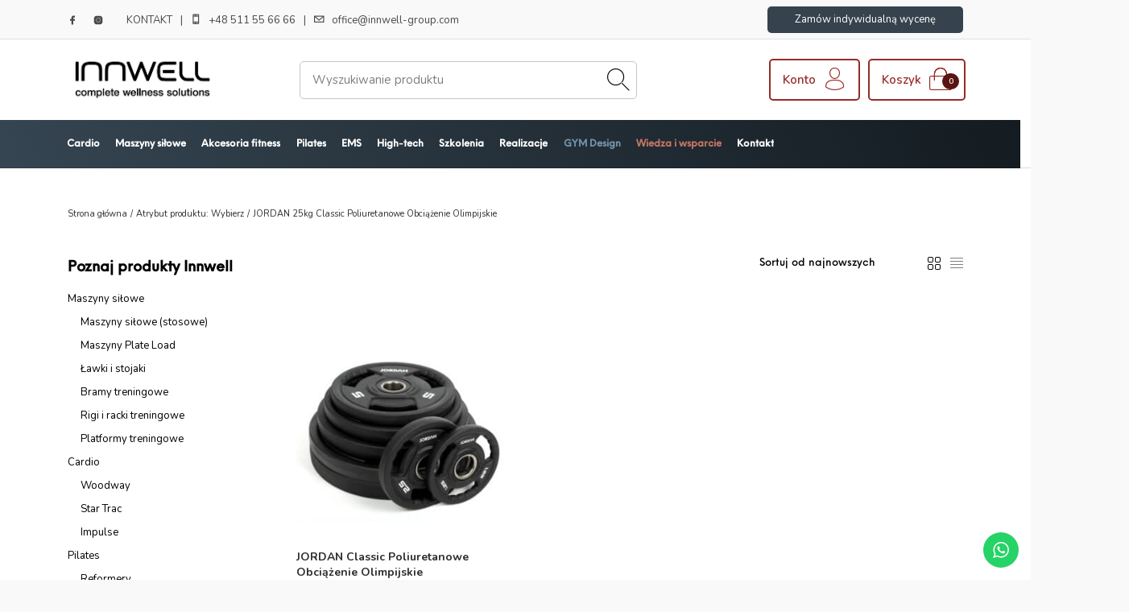

--- FILE ---
content_type: text/html; charset=UTF-8
request_url: https://innwell.pl/wybierz/jordan-25kg-classic-poliuretanowe-obciazenie-olimpijskie/
body_size: 57434
content:
<!DOCTYPE html>

<html lang="pl-PL" class="no-js">

<head>
    <meta charset="UTF-8">
    <meta name="viewport" content="width=device-width, initial-scale=1.0, maximum-scale=1.0, user-scalable=0" />

    <link rel="profile" href="https://gmpg.org/xfn/11">
    <link rel="pingback" href="https://innwell.pl/xmlrpc.php">

    <meta name='robots' content='index, follow, max-image-preview:large, max-snippet:-1, max-video-preview:-1' />
	<style>img:is([sizes="auto" i], [sizes^="auto," i]) { contain-intrinsic-size: 3000px 1500px }</style>
	<script id="cookieyes" type="text/javascript" src="https://cdn-cookieyes.com/client_data/272adfd5baf967a7bbd01c58/script.js"></script>
	<!-- This site is optimized with the Yoast SEO Premium plugin v25.6 (Yoast SEO v25.6) - https://yoast.com/wordpress/plugins/seo/ -->
	<title>Archiwa JORDAN 25kg Classic Poliuretanowe Obciążenie Olimpijskie - Innwell | Kompleksowa obsługa wellness</title>
	<link rel="canonical" href="https://innwell.pl/wybierz/jordan-25kg-classic-poliuretanowe-obciazenie-olimpijskie/" />
	<meta property="og:locale" content="pl_PL" />
	<meta property="og:type" content="article" />
	<meta property="og:title" content="Archiwa JORDAN 25kg Classic Poliuretanowe Obciążenie Olimpijskie" />
	<meta property="og:url" content="https://innwell.pl/wybierz/jordan-25kg-classic-poliuretanowe-obciazenie-olimpijskie/" />
	<meta property="og:site_name" content="Innwell | Kompleksowa obsługa wellness" />
	<meta property="og:image" content="https://innwell.pl/wp-content/uploads/2023/08/tytulowa-na-SEO-2.jpg" />
	<meta property="og:image:width" content="1200" />
	<meta property="og:image:height" content="675" />
	<meta property="og:image:type" content="image/jpeg" />
	<meta name="twitter:card" content="summary_large_image" />
	<script type="application/ld+json" class="yoast-schema-graph">{"@context":"https://schema.org","@graph":[{"@type":"CollectionPage","@id":"https://innwell.pl/wybierz/jordan-25kg-classic-poliuretanowe-obciazenie-olimpijskie/","url":"https://innwell.pl/wybierz/jordan-25kg-classic-poliuretanowe-obciazenie-olimpijskie/","name":"Archiwa JORDAN 25kg Classic Poliuretanowe Obciążenie Olimpijskie - Innwell | Kompleksowa obsługa wellness","isPartOf":{"@id":"https://innwell.pl/#website"},"primaryImageOfPage":{"@id":"https://innwell.pl/wybierz/jordan-25kg-classic-poliuretanowe-obciazenie-olimpijskie/#primaryimage"},"image":{"@id":"https://innwell.pl/wybierz/jordan-25kg-classic-poliuretanowe-obciazenie-olimpijskie/#primaryimage"},"thumbnailUrl":"https://innwell.pl/wp-content/uploads/2023/10/JTOPU2_Set-2.jpg","breadcrumb":{"@id":"https://innwell.pl/wybierz/jordan-25kg-classic-poliuretanowe-obciazenie-olimpijskie/#breadcrumb"},"inLanguage":"pl-PL"},{"@type":"ImageObject","inLanguage":"pl-PL","@id":"https://innwell.pl/wybierz/jordan-25kg-classic-poliuretanowe-obciazenie-olimpijskie/#primaryimage","url":"https://innwell.pl/wp-content/uploads/2023/10/JTOPU2_Set-2.jpg","contentUrl":"https://innwell.pl/wp-content/uploads/2023/10/JTOPU2_Set-2.jpg","width":887,"height":887},{"@type":"BreadcrumbList","@id":"https://innwell.pl/wybierz/jordan-25kg-classic-poliuretanowe-obciazenie-olimpijskie/#breadcrumb","itemListElement":[{"@type":"ListItem","position":1,"name":"Strona główna","item":"https://innwell.pl/"},{"@type":"ListItem","position":2,"name":"JORDAN 25kg Classic Poliuretanowe Obciążenie Olimpijskie"}]},{"@type":"WebSite","@id":"https://innwell.pl/#website","url":"https://innwell.pl/","name":"Innwell - Kompleksowa obsługa fitness / wellness","description":"Profesjonalne rozwiązania dla branży fitness i wellness.","publisher":{"@id":"https://innwell.pl/#organization"},"alternateName":"Innwell | Profesjonalne wyposażenie fitness / wellness","potentialAction":[{"@type":"SearchAction","target":{"@type":"EntryPoint","urlTemplate":"https://innwell.pl/?s={search_term_string}"},"query-input":{"@type":"PropertyValueSpecification","valueRequired":true,"valueName":"search_term_string"}}],"inLanguage":"pl-PL"},{"@type":"Organization","@id":"https://innwell.pl/#organization","name":"Innwell sp. z o.o.","url":"https://innwell.pl/","logo":{"@type":"ImageObject","inLanguage":"pl-PL","@id":"https://innwell.pl/#/schema/logo/image/","url":"https://innwell.pl/wp-content/uploads/2023/03/logo-innwell-wybrane-scaled.jpg","contentUrl":"https://innwell.pl/wp-content/uploads/2023/03/logo-innwell-wybrane-scaled.jpg","width":2560,"height":1778,"caption":"Innwell sp. z o.o."},"image":{"@id":"https://innwell.pl/#/schema/logo/image/"},"sameAs":["https://www.facebook.com/profile.php?id=100089831730748"]}]}</script>
	<!-- / Yoast SEO Premium plugin. -->


<link href='https://fonts.gstatic.com' crossorigin rel='preconnect' />
		<!-- This site uses the Google Analytics by MonsterInsights plugin v9.6.1 - Using Analytics tracking - https://www.monsterinsights.com/ -->
							<script src="//www.googletagmanager.com/gtag/js?id=G-1G5CCY8GZ7"  data-cfasync="false" data-wpfc-render="false" type="text/javascript" async></script>
			<script data-cfasync="false" data-wpfc-render="false" type="text/javascript">
				var mi_version = '9.6.1';
				var mi_track_user = true;
				var mi_no_track_reason = '';
								var MonsterInsightsDefaultLocations = {"page_location":"https:\/\/innwell.pl\/wybierz\/jordan-25kg-classic-poliuretanowe-obciazenie-olimpijskie\/"};
								if ( typeof MonsterInsightsPrivacyGuardFilter === 'function' ) {
					var MonsterInsightsLocations = (typeof MonsterInsightsExcludeQuery === 'object') ? MonsterInsightsPrivacyGuardFilter( MonsterInsightsExcludeQuery ) : MonsterInsightsPrivacyGuardFilter( MonsterInsightsDefaultLocations );
				} else {
					var MonsterInsightsLocations = (typeof MonsterInsightsExcludeQuery === 'object') ? MonsterInsightsExcludeQuery : MonsterInsightsDefaultLocations;
				}

								var disableStrs = [
										'ga-disable-G-1G5CCY8GZ7',
									];

				/* Function to detect opted out users */
				function __gtagTrackerIsOptedOut() {
					for (var index = 0; index < disableStrs.length; index++) {
						if (document.cookie.indexOf(disableStrs[index] + '=true') > -1) {
							return true;
						}
					}

					return false;
				}

				/* Disable tracking if the opt-out cookie exists. */
				if (__gtagTrackerIsOptedOut()) {
					for (var index = 0; index < disableStrs.length; index++) {
						window[disableStrs[index]] = true;
					}
				}

				/* Opt-out function */
				function __gtagTrackerOptout() {
					for (var index = 0; index < disableStrs.length; index++) {
						document.cookie = disableStrs[index] + '=true; expires=Thu, 31 Dec 2099 23:59:59 UTC; path=/';
						window[disableStrs[index]] = true;
					}
				}

				if ('undefined' === typeof gaOptout) {
					function gaOptout() {
						__gtagTrackerOptout();
					}
				}
								window.dataLayer = window.dataLayer || [];

				window.MonsterInsightsDualTracker = {
					helpers: {},
					trackers: {},
				};
				if (mi_track_user) {
					function __gtagDataLayer() {
						dataLayer.push(arguments);
					}

					function __gtagTracker(type, name, parameters) {
						if (!parameters) {
							parameters = {};
						}

						if (parameters.send_to) {
							__gtagDataLayer.apply(null, arguments);
							return;
						}

						if (type === 'event') {
														parameters.send_to = monsterinsights_frontend.v4_id;
							var hookName = name;
							if (typeof parameters['event_category'] !== 'undefined') {
								hookName = parameters['event_category'] + ':' + name;
							}

							if (typeof MonsterInsightsDualTracker.trackers[hookName] !== 'undefined') {
								MonsterInsightsDualTracker.trackers[hookName](parameters);
							} else {
								__gtagDataLayer('event', name, parameters);
							}
							
						} else {
							__gtagDataLayer.apply(null, arguments);
						}
					}

					__gtagTracker('js', new Date());
					__gtagTracker('set', {
						'developer_id.dZGIzZG': true,
											});
					if ( MonsterInsightsLocations.page_location ) {
						__gtagTracker('set', MonsterInsightsLocations);
					}
										__gtagTracker('config', 'G-1G5CCY8GZ7', {"forceSSL":"true","link_attribution":"true"} );
															window.gtag = __gtagTracker;										(function () {
						/* https://developers.google.com/analytics/devguides/collection/analyticsjs/ */
						/* ga and __gaTracker compatibility shim. */
						var noopfn = function () {
							return null;
						};
						var newtracker = function () {
							return new Tracker();
						};
						var Tracker = function () {
							return null;
						};
						var p = Tracker.prototype;
						p.get = noopfn;
						p.set = noopfn;
						p.send = function () {
							var args = Array.prototype.slice.call(arguments);
							args.unshift('send');
							__gaTracker.apply(null, args);
						};
						var __gaTracker = function () {
							var len = arguments.length;
							if (len === 0) {
								return;
							}
							var f = arguments[len - 1];
							if (typeof f !== 'object' || f === null || typeof f.hitCallback !== 'function') {
								if ('send' === arguments[0]) {
									var hitConverted, hitObject = false, action;
									if ('event' === arguments[1]) {
										if ('undefined' !== typeof arguments[3]) {
											hitObject = {
												'eventAction': arguments[3],
												'eventCategory': arguments[2],
												'eventLabel': arguments[4],
												'value': arguments[5] ? arguments[5] : 1,
											}
										}
									}
									if ('pageview' === arguments[1]) {
										if ('undefined' !== typeof arguments[2]) {
											hitObject = {
												'eventAction': 'page_view',
												'page_path': arguments[2],
											}
										}
									}
									if (typeof arguments[2] === 'object') {
										hitObject = arguments[2];
									}
									if (typeof arguments[5] === 'object') {
										Object.assign(hitObject, arguments[5]);
									}
									if ('undefined' !== typeof arguments[1].hitType) {
										hitObject = arguments[1];
										if ('pageview' === hitObject.hitType) {
											hitObject.eventAction = 'page_view';
										}
									}
									if (hitObject) {
										action = 'timing' === arguments[1].hitType ? 'timing_complete' : hitObject.eventAction;
										hitConverted = mapArgs(hitObject);
										__gtagTracker('event', action, hitConverted);
									}
								}
								return;
							}

							function mapArgs(args) {
								var arg, hit = {};
								var gaMap = {
									'eventCategory': 'event_category',
									'eventAction': 'event_action',
									'eventLabel': 'event_label',
									'eventValue': 'event_value',
									'nonInteraction': 'non_interaction',
									'timingCategory': 'event_category',
									'timingVar': 'name',
									'timingValue': 'value',
									'timingLabel': 'event_label',
									'page': 'page_path',
									'location': 'page_location',
									'title': 'page_title',
									'referrer' : 'page_referrer',
								};
								for (arg in args) {
																		if (!(!args.hasOwnProperty(arg) || !gaMap.hasOwnProperty(arg))) {
										hit[gaMap[arg]] = args[arg];
									} else {
										hit[arg] = args[arg];
									}
								}
								return hit;
							}

							try {
								f.hitCallback();
							} catch (ex) {
							}
						};
						__gaTracker.create = newtracker;
						__gaTracker.getByName = newtracker;
						__gaTracker.getAll = function () {
							return [];
						};
						__gaTracker.remove = noopfn;
						__gaTracker.loaded = true;
						window['__gaTracker'] = __gaTracker;
					})();
									} else {
										console.log("");
					(function () {
						function __gtagTracker() {
							return null;
						}

						window['__gtagTracker'] = __gtagTracker;
						window['gtag'] = __gtagTracker;
					})();
									}
			</script>
				<!-- / Google Analytics by MonsterInsights -->
		<script type="text/javascript">
/* <![CDATA[ */
window._wpemojiSettings = {"baseUrl":"https:\/\/s.w.org\/images\/core\/emoji\/16.0.1\/72x72\/","ext":".png","svgUrl":"https:\/\/s.w.org\/images\/core\/emoji\/16.0.1\/svg\/","svgExt":".svg","source":{"concatemoji":"https:\/\/innwell.pl\/wp-includes\/js\/wp-emoji-release.min.js?ver=b74356a2bbf07b6ce479ae81a2db850e"}};
/*! This file is auto-generated */
!function(s,n){var o,i,e;function c(e){try{var t={supportTests:e,timestamp:(new Date).valueOf()};sessionStorage.setItem(o,JSON.stringify(t))}catch(e){}}function p(e,t,n){e.clearRect(0,0,e.canvas.width,e.canvas.height),e.fillText(t,0,0);var t=new Uint32Array(e.getImageData(0,0,e.canvas.width,e.canvas.height).data),a=(e.clearRect(0,0,e.canvas.width,e.canvas.height),e.fillText(n,0,0),new Uint32Array(e.getImageData(0,0,e.canvas.width,e.canvas.height).data));return t.every(function(e,t){return e===a[t]})}function u(e,t){e.clearRect(0,0,e.canvas.width,e.canvas.height),e.fillText(t,0,0);for(var n=e.getImageData(16,16,1,1),a=0;a<n.data.length;a++)if(0!==n.data[a])return!1;return!0}function f(e,t,n,a){switch(t){case"flag":return n(e,"\ud83c\udff3\ufe0f\u200d\u26a7\ufe0f","\ud83c\udff3\ufe0f\u200b\u26a7\ufe0f")?!1:!n(e,"\ud83c\udde8\ud83c\uddf6","\ud83c\udde8\u200b\ud83c\uddf6")&&!n(e,"\ud83c\udff4\udb40\udc67\udb40\udc62\udb40\udc65\udb40\udc6e\udb40\udc67\udb40\udc7f","\ud83c\udff4\u200b\udb40\udc67\u200b\udb40\udc62\u200b\udb40\udc65\u200b\udb40\udc6e\u200b\udb40\udc67\u200b\udb40\udc7f");case"emoji":return!a(e,"\ud83e\udedf")}return!1}function g(e,t,n,a){var r="undefined"!=typeof WorkerGlobalScope&&self instanceof WorkerGlobalScope?new OffscreenCanvas(300,150):s.createElement("canvas"),o=r.getContext("2d",{willReadFrequently:!0}),i=(o.textBaseline="top",o.font="600 32px Arial",{});return e.forEach(function(e){i[e]=t(o,e,n,a)}),i}function t(e){var t=s.createElement("script");t.src=e,t.defer=!0,s.head.appendChild(t)}"undefined"!=typeof Promise&&(o="wpEmojiSettingsSupports",i=["flag","emoji"],n.supports={everything:!0,everythingExceptFlag:!0},e=new Promise(function(e){s.addEventListener("DOMContentLoaded",e,{once:!0})}),new Promise(function(t){var n=function(){try{var e=JSON.parse(sessionStorage.getItem(o));if("object"==typeof e&&"number"==typeof e.timestamp&&(new Date).valueOf()<e.timestamp+604800&&"object"==typeof e.supportTests)return e.supportTests}catch(e){}return null}();if(!n){if("undefined"!=typeof Worker&&"undefined"!=typeof OffscreenCanvas&&"undefined"!=typeof URL&&URL.createObjectURL&&"undefined"!=typeof Blob)try{var e="postMessage("+g.toString()+"("+[JSON.stringify(i),f.toString(),p.toString(),u.toString()].join(",")+"));",a=new Blob([e],{type:"text/javascript"}),r=new Worker(URL.createObjectURL(a),{name:"wpTestEmojiSupports"});return void(r.onmessage=function(e){c(n=e.data),r.terminate(),t(n)})}catch(e){}c(n=g(i,f,p,u))}t(n)}).then(function(e){for(var t in e)n.supports[t]=e[t],n.supports.everything=n.supports.everything&&n.supports[t],"flag"!==t&&(n.supports.everythingExceptFlag=n.supports.everythingExceptFlag&&n.supports[t]);n.supports.everythingExceptFlag=n.supports.everythingExceptFlag&&!n.supports.flag,n.DOMReady=!1,n.readyCallback=function(){n.DOMReady=!0}}).then(function(){return e}).then(function(){var e;n.supports.everything||(n.readyCallback(),(e=n.source||{}).concatemoji?t(e.concatemoji):e.wpemoji&&e.twemoji&&(t(e.twemoji),t(e.wpemoji)))}))}((window,document),window._wpemojiSettings);
/* ]]> */
</script>
<link rel='stylesheet' id='ht_ctc_main_css-css' href='https://innwell.pl/wp-content/cache/autoptimize/css/autoptimize_single_ba1a8f49355c443a241bb64bd4df5f3b.css?ver=4.26' type='text/css' media='all' />
<style id='wp-emoji-styles-inline-css' type='text/css'>

	img.wp-smiley, img.emoji {
		display: inline !important;
		border: none !important;
		box-shadow: none !important;
		height: 1em !important;
		width: 1em !important;
		margin: 0 0.07em !important;
		vertical-align: -0.1em !important;
		background: none !important;
		padding: 0 !important;
	}
</style>
<link rel='stylesheet' id='wp-block-library-css' href='https://innwell.pl/wp-includes/css/dist/block-library/style.min.css?ver=b74356a2bbf07b6ce479ae81a2db850e' type='text/css' media='all' />
<style id='wp-block-library-theme-inline-css' type='text/css'>
.wp-block-audio :where(figcaption){color:#555;font-size:13px;text-align:center}.is-dark-theme .wp-block-audio :where(figcaption){color:#ffffffa6}.wp-block-audio{margin:0 0 1em}.wp-block-code{border:1px solid #ccc;border-radius:4px;font-family:Menlo,Consolas,monaco,monospace;padding:.8em 1em}.wp-block-embed :where(figcaption){color:#555;font-size:13px;text-align:center}.is-dark-theme .wp-block-embed :where(figcaption){color:#ffffffa6}.wp-block-embed{margin:0 0 1em}.blocks-gallery-caption{color:#555;font-size:13px;text-align:center}.is-dark-theme .blocks-gallery-caption{color:#ffffffa6}:root :where(.wp-block-image figcaption){color:#555;font-size:13px;text-align:center}.is-dark-theme :root :where(.wp-block-image figcaption){color:#ffffffa6}.wp-block-image{margin:0 0 1em}.wp-block-pullquote{border-bottom:4px solid;border-top:4px solid;color:currentColor;margin-bottom:1.75em}.wp-block-pullquote cite,.wp-block-pullquote footer,.wp-block-pullquote__citation{color:currentColor;font-size:.8125em;font-style:normal;text-transform:uppercase}.wp-block-quote{border-left:.25em solid;margin:0 0 1.75em;padding-left:1em}.wp-block-quote cite,.wp-block-quote footer{color:currentColor;font-size:.8125em;font-style:normal;position:relative}.wp-block-quote:where(.has-text-align-right){border-left:none;border-right:.25em solid;padding-left:0;padding-right:1em}.wp-block-quote:where(.has-text-align-center){border:none;padding-left:0}.wp-block-quote.is-large,.wp-block-quote.is-style-large,.wp-block-quote:where(.is-style-plain){border:none}.wp-block-search .wp-block-search__label{font-weight:700}.wp-block-search__button{border:1px solid #ccc;padding:.375em .625em}:where(.wp-block-group.has-background){padding:1.25em 2.375em}.wp-block-separator.has-css-opacity{opacity:.4}.wp-block-separator{border:none;border-bottom:2px solid;margin-left:auto;margin-right:auto}.wp-block-separator.has-alpha-channel-opacity{opacity:1}.wp-block-separator:not(.is-style-wide):not(.is-style-dots){width:100px}.wp-block-separator.has-background:not(.is-style-dots){border-bottom:none;height:1px}.wp-block-separator.has-background:not(.is-style-wide):not(.is-style-dots){height:2px}.wp-block-table{margin:0 0 1em}.wp-block-table td,.wp-block-table th{word-break:normal}.wp-block-table :where(figcaption){color:#555;font-size:13px;text-align:center}.is-dark-theme .wp-block-table :where(figcaption){color:#ffffffa6}.wp-block-video :where(figcaption){color:#555;font-size:13px;text-align:center}.is-dark-theme .wp-block-video :where(figcaption){color:#ffffffa6}.wp-block-video{margin:0 0 1em}:root :where(.wp-block-template-part.has-background){margin-bottom:0;margin-top:0;padding:1.25em 2.375em}
</style>
<style id='classic-theme-styles-inline-css' type='text/css'>
/*! This file is auto-generated */
.wp-block-button__link{color:#fff;background-color:#32373c;border-radius:9999px;box-shadow:none;text-decoration:none;padding:calc(.667em + 2px) calc(1.333em + 2px);font-size:1.125em}.wp-block-file__button{background:#32373c;color:#fff;text-decoration:none}
</style>
<link rel='stylesheet' id='gbt_18_th_posts_grid_styles-css' href='https://innwell.pl/wp-content/cache/autoptimize/css/autoptimize_single_48d950cf2c83294ca2f9dd3300e57300.css?ver=1736361874' type='text/css' media='all' />
<link rel='stylesheet' id='swiper-css' href='https://innwell.pl/wp-content/plugins/the-hanger-extender/includes/vendor/swiper/css/swiper.min.css?ver=6.4.1' type='text/css' media='all' />
<link rel='stylesheet' id='gbt_18_th_slider_styles-css' href='https://innwell.pl/wp-content/cache/autoptimize/css/autoptimize_single_83415d90059ba15367c043676e53542d.css?ver=1736361874' type='text/css' media='all' />
<style id='global-styles-inline-css' type='text/css'>
:root{--wp--preset--aspect-ratio--square: 1;--wp--preset--aspect-ratio--4-3: 4/3;--wp--preset--aspect-ratio--3-4: 3/4;--wp--preset--aspect-ratio--3-2: 3/2;--wp--preset--aspect-ratio--2-3: 2/3;--wp--preset--aspect-ratio--16-9: 16/9;--wp--preset--aspect-ratio--9-16: 9/16;--wp--preset--color--black: #000000;--wp--preset--color--cyan-bluish-gray: #abb8c3;--wp--preset--color--white: #ffffff;--wp--preset--color--pale-pink: #f78da7;--wp--preset--color--vivid-red: #cf2e2e;--wp--preset--color--luminous-vivid-orange: #ff6900;--wp--preset--color--luminous-vivid-amber: #fcb900;--wp--preset--color--light-green-cyan: #7bdcb5;--wp--preset--color--vivid-green-cyan: #00d084;--wp--preset--color--pale-cyan-blue: #8ed1fc;--wp--preset--color--vivid-cyan-blue: #0693e3;--wp--preset--color--vivid-purple: #9b51e0;--wp--preset--gradient--vivid-cyan-blue-to-vivid-purple: linear-gradient(135deg,rgba(6,147,227,1) 0%,rgb(155,81,224) 100%);--wp--preset--gradient--light-green-cyan-to-vivid-green-cyan: linear-gradient(135deg,rgb(122,220,180) 0%,rgb(0,208,130) 100%);--wp--preset--gradient--luminous-vivid-amber-to-luminous-vivid-orange: linear-gradient(135deg,rgba(252,185,0,1) 0%,rgba(255,105,0,1) 100%);--wp--preset--gradient--luminous-vivid-orange-to-vivid-red: linear-gradient(135deg,rgba(255,105,0,1) 0%,rgb(207,46,46) 100%);--wp--preset--gradient--very-light-gray-to-cyan-bluish-gray: linear-gradient(135deg,rgb(238,238,238) 0%,rgb(169,184,195) 100%);--wp--preset--gradient--cool-to-warm-spectrum: linear-gradient(135deg,rgb(74,234,220) 0%,rgb(151,120,209) 20%,rgb(207,42,186) 40%,rgb(238,44,130) 60%,rgb(251,105,98) 80%,rgb(254,248,76) 100%);--wp--preset--gradient--blush-light-purple: linear-gradient(135deg,rgb(255,206,236) 0%,rgb(152,150,240) 100%);--wp--preset--gradient--blush-bordeaux: linear-gradient(135deg,rgb(254,205,165) 0%,rgb(254,45,45) 50%,rgb(107,0,62) 100%);--wp--preset--gradient--luminous-dusk: linear-gradient(135deg,rgb(255,203,112) 0%,rgb(199,81,192) 50%,rgb(65,88,208) 100%);--wp--preset--gradient--pale-ocean: linear-gradient(135deg,rgb(255,245,203) 0%,rgb(182,227,212) 50%,rgb(51,167,181) 100%);--wp--preset--gradient--electric-grass: linear-gradient(135deg,rgb(202,248,128) 0%,rgb(113,206,126) 100%);--wp--preset--gradient--midnight: linear-gradient(135deg,rgb(2,3,129) 0%,rgb(40,116,252) 100%);--wp--preset--font-size--small: 13px;--wp--preset--font-size--medium: 20px;--wp--preset--font-size--large: 36px;--wp--preset--font-size--x-large: 42px;--wp--preset--font-family--inter: "Inter", sans-serif;--wp--preset--font-family--cardo: Cardo;--wp--preset--spacing--20: 0.44rem;--wp--preset--spacing--30: 0.67rem;--wp--preset--spacing--40: 1rem;--wp--preset--spacing--50: 1.5rem;--wp--preset--spacing--60: 2.25rem;--wp--preset--spacing--70: 3.38rem;--wp--preset--spacing--80: 5.06rem;--wp--preset--shadow--natural: 6px 6px 9px rgba(0, 0, 0, 0.2);--wp--preset--shadow--deep: 12px 12px 50px rgba(0, 0, 0, 0.4);--wp--preset--shadow--sharp: 6px 6px 0px rgba(0, 0, 0, 0.2);--wp--preset--shadow--outlined: 6px 6px 0px -3px rgba(255, 255, 255, 1), 6px 6px rgba(0, 0, 0, 1);--wp--preset--shadow--crisp: 6px 6px 0px rgba(0, 0, 0, 1);}:where(.is-layout-flex){gap: 0.5em;}:where(.is-layout-grid){gap: 0.5em;}body .is-layout-flex{display: flex;}.is-layout-flex{flex-wrap: wrap;align-items: center;}.is-layout-flex > :is(*, div){margin: 0;}body .is-layout-grid{display: grid;}.is-layout-grid > :is(*, div){margin: 0;}:where(.wp-block-columns.is-layout-flex){gap: 2em;}:where(.wp-block-columns.is-layout-grid){gap: 2em;}:where(.wp-block-post-template.is-layout-flex){gap: 1.25em;}:where(.wp-block-post-template.is-layout-grid){gap: 1.25em;}.has-black-color{color: var(--wp--preset--color--black) !important;}.has-cyan-bluish-gray-color{color: var(--wp--preset--color--cyan-bluish-gray) !important;}.has-white-color{color: var(--wp--preset--color--white) !important;}.has-pale-pink-color{color: var(--wp--preset--color--pale-pink) !important;}.has-vivid-red-color{color: var(--wp--preset--color--vivid-red) !important;}.has-luminous-vivid-orange-color{color: var(--wp--preset--color--luminous-vivid-orange) !important;}.has-luminous-vivid-amber-color{color: var(--wp--preset--color--luminous-vivid-amber) !important;}.has-light-green-cyan-color{color: var(--wp--preset--color--light-green-cyan) !important;}.has-vivid-green-cyan-color{color: var(--wp--preset--color--vivid-green-cyan) !important;}.has-pale-cyan-blue-color{color: var(--wp--preset--color--pale-cyan-blue) !important;}.has-vivid-cyan-blue-color{color: var(--wp--preset--color--vivid-cyan-blue) !important;}.has-vivid-purple-color{color: var(--wp--preset--color--vivid-purple) !important;}.has-black-background-color{background-color: var(--wp--preset--color--black) !important;}.has-cyan-bluish-gray-background-color{background-color: var(--wp--preset--color--cyan-bluish-gray) !important;}.has-white-background-color{background-color: var(--wp--preset--color--white) !important;}.has-pale-pink-background-color{background-color: var(--wp--preset--color--pale-pink) !important;}.has-vivid-red-background-color{background-color: var(--wp--preset--color--vivid-red) !important;}.has-luminous-vivid-orange-background-color{background-color: var(--wp--preset--color--luminous-vivid-orange) !important;}.has-luminous-vivid-amber-background-color{background-color: var(--wp--preset--color--luminous-vivid-amber) !important;}.has-light-green-cyan-background-color{background-color: var(--wp--preset--color--light-green-cyan) !important;}.has-vivid-green-cyan-background-color{background-color: var(--wp--preset--color--vivid-green-cyan) !important;}.has-pale-cyan-blue-background-color{background-color: var(--wp--preset--color--pale-cyan-blue) !important;}.has-vivid-cyan-blue-background-color{background-color: var(--wp--preset--color--vivid-cyan-blue) !important;}.has-vivid-purple-background-color{background-color: var(--wp--preset--color--vivid-purple) !important;}.has-black-border-color{border-color: var(--wp--preset--color--black) !important;}.has-cyan-bluish-gray-border-color{border-color: var(--wp--preset--color--cyan-bluish-gray) !important;}.has-white-border-color{border-color: var(--wp--preset--color--white) !important;}.has-pale-pink-border-color{border-color: var(--wp--preset--color--pale-pink) !important;}.has-vivid-red-border-color{border-color: var(--wp--preset--color--vivid-red) !important;}.has-luminous-vivid-orange-border-color{border-color: var(--wp--preset--color--luminous-vivid-orange) !important;}.has-luminous-vivid-amber-border-color{border-color: var(--wp--preset--color--luminous-vivid-amber) !important;}.has-light-green-cyan-border-color{border-color: var(--wp--preset--color--light-green-cyan) !important;}.has-vivid-green-cyan-border-color{border-color: var(--wp--preset--color--vivid-green-cyan) !important;}.has-pale-cyan-blue-border-color{border-color: var(--wp--preset--color--pale-cyan-blue) !important;}.has-vivid-cyan-blue-border-color{border-color: var(--wp--preset--color--vivid-cyan-blue) !important;}.has-vivid-purple-border-color{border-color: var(--wp--preset--color--vivid-purple) !important;}.has-vivid-cyan-blue-to-vivid-purple-gradient-background{background: var(--wp--preset--gradient--vivid-cyan-blue-to-vivid-purple) !important;}.has-light-green-cyan-to-vivid-green-cyan-gradient-background{background: var(--wp--preset--gradient--light-green-cyan-to-vivid-green-cyan) !important;}.has-luminous-vivid-amber-to-luminous-vivid-orange-gradient-background{background: var(--wp--preset--gradient--luminous-vivid-amber-to-luminous-vivid-orange) !important;}.has-luminous-vivid-orange-to-vivid-red-gradient-background{background: var(--wp--preset--gradient--luminous-vivid-orange-to-vivid-red) !important;}.has-very-light-gray-to-cyan-bluish-gray-gradient-background{background: var(--wp--preset--gradient--very-light-gray-to-cyan-bluish-gray) !important;}.has-cool-to-warm-spectrum-gradient-background{background: var(--wp--preset--gradient--cool-to-warm-spectrum) !important;}.has-blush-light-purple-gradient-background{background: var(--wp--preset--gradient--blush-light-purple) !important;}.has-blush-bordeaux-gradient-background{background: var(--wp--preset--gradient--blush-bordeaux) !important;}.has-luminous-dusk-gradient-background{background: var(--wp--preset--gradient--luminous-dusk) !important;}.has-pale-ocean-gradient-background{background: var(--wp--preset--gradient--pale-ocean) !important;}.has-electric-grass-gradient-background{background: var(--wp--preset--gradient--electric-grass) !important;}.has-midnight-gradient-background{background: var(--wp--preset--gradient--midnight) !important;}.has-small-font-size{font-size: var(--wp--preset--font-size--small) !important;}.has-medium-font-size{font-size: var(--wp--preset--font-size--medium) !important;}.has-large-font-size{font-size: var(--wp--preset--font-size--large) !important;}.has-x-large-font-size{font-size: var(--wp--preset--font-size--x-large) !important;}
:where(.wp-block-post-template.is-layout-flex){gap: 1.25em;}:where(.wp-block-post-template.is-layout-grid){gap: 1.25em;}
:where(.wp-block-columns.is-layout-flex){gap: 2em;}:where(.wp-block-columns.is-layout-grid){gap: 2em;}
:root :where(.wp-block-pullquote){font-size: 1.5em;line-height: 1.6;}
</style>
<link rel='stylesheet' id='contact-form-7-css' href='https://innwell.pl/wp-content/cache/autoptimize/css/autoptimize_single_64ac31699f5326cb3c76122498b76f66.css?ver=6.1' type='text/css' media='all' />
<link rel='stylesheet' id='hookmeup-css' href='https://innwell.pl/wp-content/cache/autoptimize/css/autoptimize_single_e42af4e35c2149b331edd2691ad5ca49.css?ver=1.2.1' type='text/css' media='all' />
<style id='woocommerce-inline-inline-css' type='text/css'>
.woocommerce form .form-row .required { visibility: visible; }
</style>
<link rel='stylesheet' id='cff-css' href='https://innwell.pl/wp-content/plugins/custom-facebook-feed-pro/assets/css/cff-style.min.css?ver=4.6.5' type='text/css' media='all' />
<link rel='stylesheet' id='woo-variation-swatches-css' href='https://innwell.pl/wp-content/plugins/woo-variation-swatches/assets/css/frontend.min.css?ver=1741801847' type='text/css' media='all' />
<style id='woo-variation-swatches-inline-css' type='text/css'>
:root {
--wvs-tick:url("data:image/svg+xml;utf8,%3Csvg filter='drop-shadow(0px 0px 2px rgb(0 0 0 / .8))' xmlns='http://www.w3.org/2000/svg'  viewBox='0 0 30 30'%3E%3Cpath fill='none' stroke='%23ffffff' stroke-linecap='round' stroke-linejoin='round' stroke-width='4' d='M4 16L11 23 27 7'/%3E%3C/svg%3E");

--wvs-cross:url("data:image/svg+xml;utf8,%3Csvg filter='drop-shadow(0px 0px 5px rgb(255 255 255 / .6))' xmlns='http://www.w3.org/2000/svg' width='72px' height='72px' viewBox='0 0 24 24'%3E%3Cpath fill='none' stroke='%23ff0000' stroke-linecap='round' stroke-width='0.6' d='M5 5L19 19M19 5L5 19'/%3E%3C/svg%3E");
--wvs-single-product-item-width:30px;
--wvs-single-product-item-height:30px;
--wvs-single-product-item-font-size:16px}
</style>
<link rel='stylesheet' id='getbowtied_icons-css' href='https://innwell.pl/wp-content/cache/autoptimize/css/autoptimize_single_0b959ae308215d2198357d86b74aa5c0.css?ver=1.0' type='text/css' media='all' />
<link rel='stylesheet' id='select2-css' href='https://innwell.pl/wp-content/cache/autoptimize/css/autoptimize_single_335074e1d9178324cdfbc4d12292ac56.css?ver=9.5.1' type='text/css' media='all' />
<link rel='stylesheet' id='motion-ui-css' href='https://innwell.pl/wp-content/cache/autoptimize/css/autoptimize_single_0b153c3853285fdd6968473ed7dfb901.css?ver=2.0.3' type='text/css' media='all' />
<link rel='stylesheet' id='thehanger-styles-css' href='https://innwell.pl/wp-content/cache/autoptimize/css/autoptimize_single_0f7481322063dfbfbc4221fc00a7f97b.css?ver=1.0' type='text/css' media='all' />
<style id='thehanger-styles-inline-css' type='text/css'>
 .row{max-width:1503px}.site-bg-color, body{background-color:#F9F9F9}.topbar{color:#494949;font-size:13px}.topbar .topbar-socials .th_social_icon a svg{fill:#494949}.topbar .topbar-socials .th_social_icon a:hover svg{fill:#ffffff}body.header-layout-full .topbar, .topbar .topbar-content{background-color:#f9f9f9}.topbar a:hover{color:#ffffff}.topbar .navigation-foundation > ul > li > a > span:before{background-color:#494949}body.header-layout-full .topbar:after, body.header-layout-boxed .topbar .topbar-content{border-color:rgba(73,73,73,0.15)}.site-header-style-1, .header-sticky-blog, .header-sticky-product, .woocommerce-store-notice{font-size:15px}.site-header-style-1, .site-header-style-1 .header_search_input, .site-header-style-1 .select2.select2-container--open .select2-selection, .site-header-style-1 .header_search_button, .site-header-style-1 .header-content .search-form .search-field, .site-header-style-1 .woocommerce-product-search .search-field, .header-sticky-blog, .header-sticky-product{color:#000}.header-sticky-product .header-sticky-blog-facebook svg, .header-sticky-product .header-sticky-blog-twitter svg{fill:#000}.header-sticky-product .header-sticky-blog-facebook:hover svg, .header-sticky-product .header-sticky-blog-twitter:hover svg{fill:#581512}.header-sticky-blog .header-sticky-blog-facebook svg, .header-sticky-blog .header-sticky-blog-twitter svg{fill:#000}.header-sticky-blog .header-sticky-blog-facebook:hover svg, .header-sticky-blog .header-sticky-blog-twitter:hover svg{fill:#581512}.site-header-style-1 .header-content .search-form .search-field::-ms-input-placeholder, .site-header-style-1 .woocommerce-product-search .search-field::-ms-input-placeholder{color:#000}.site-header-style-1 .header-content .search-form .search-field::-webkit-input-placeholder, .site-header-style-1 .woocommerce-product-search .search-field::-webkit-input-placeholder{color:#000}.site-header-style-1 .header-content .search-form .search-field::-moz-placeholder, .site-header-style-1 .woocommerce-product-search .search-field::-moz-placeholder{color:#000}body.header-layout-full .site-header-style-1, .site-header-style-1 .header-content, .header-sticky-blog, .header-sticky-product{background-color:#fff}.site-header-style-1 a:hover, .site-header-style-1 .header_search_button:hover, .header-sticky-blog .header-sticky-blog-content .header-sticky-blog-buttons ul li a:hover, .header-sticky-product .header-sticky-product-content .header-sticky-product-buttons ul li a:hover{color:#581512}.site-header-style-1 .header-tools .tools_badge{color:#fff;background-color:#581512}.site-header-style-1 .site-logo img{width:170px}.site-header-style-1 .gbt-mega-dropdown-button, .header-mobiles-wrapper .header-mobiles-content .header-mobiles-mega-dropdown-button{color:#fff;background-color:#000}.header-sticky-product .header-sticky-product-content .header-sticky-product-add-to-cart a, .header-sticky-product .header-sticky-product-content .header-sticky-product-add-to-cart a span{color:#fff!important;background-color:#000}.gbt-mega-dropdown-wrapper:hover .gbt-mega-dropdown-button, .header-sticky-product .header-sticky-product-content .header-sticky-product-add-to-cart a:hover, .scroll-progress-bar-container .scroll-progress-bar{color:#fff;background-color:#581512}.gbt-mega-dropdown-wrapper .gbt-mega-dropdown-button:before{background:linear-gradient(to right, rgba(0,0,0,0) 0%, rgba(0,0,0, 1) 25%)}.gbt-mega-dropdown-wrapper:hover .gbt-mega-dropdown-button:before{background:linear-gradient(to right, rgba(0,0,0,0) 0%, rgba(88,21,18, 1) 25%)}.site-header-style-1 .navigation-foundation > ul > li > a > span:before{background-color:#000}.site-header-style-1 .select2 .select2-selection, .header-secondary-navigation, .header-sticky-blog .header-sticky-blog-content .header-sticky-blog-now-reading, .header-sticky-product .header-sticky-product-content .header-sticky-product-now-reading{color:rgba(0,0,0,0.5)}.site-header-style-1 .header_search_input::-ms-input-placeholder{color:rgba(0,0,0,0.5)}.site-header-style-1 .header_search_input::-webkit-input-placeholder{color:rgba(0,0,0,0.5)}.site-header-style-1 .header_search_input::-moz-placeholder{color:rgba(0,0,0,0.5)}.header-layout-full .site-header-style-1:after, .header-layout-boxed .site-header-style-1 .header-content:after, .site-header-style-1 .header-content .header-line-1 .header-line-1-wrapper .header-search .header_search_form, .site-header-style-1 .header-content .header-line-1 .header-line-1-wrapper .header-search .search-form, .site-header-style-1 .header-content .header-line-1 .header-line-1-wrapper .header-search .woocommerce-product-search, .header-sticky-blog .header-sticky-blog-content .header-sticky-blog-now-reading, .header-sticky-blog .header-sticky-blog-content .header-sticky-blog-buttons, .header-sticky-blog .header-sticky-blog-content .header-sticky-blog-buttons ul li a, .header-sticky-product .header-sticky-product-content .header-sticky-product-now-reading, .header-sticky-product .header-sticky-product-content .header-sticky-product-buttons, .header-sticky-product .header-sticky-product-content .header-sticky-product-buttons ul li a{border-color:rgba(0,0,0,0.15)}.scroll-progress-bar-container{background-color:rgba(0,0,0,0.15)}.site-header-style-1 .header_search_form:before, .site-header-style-1 .header-content .search-form:before, .site-header-style-1 .select2:before, .site-header-style-1 .woocommerce-product-search:before{background-color:rgba(0,0,0,0.75)}.site-header-style-2{font-size:13px}.site-header-style-2{color:#000}body.header-layout-full .site-header-style-2, .site-header-style-2 .header-content{background-color:#fff}.site-header-style-2 a:hover{color:#c4b583}.site-header-style-2 .header-tools .tools_badge{color:#fff;background-color:#c4b583}.site-header-style-2 .site-logo img{width:200px}.site-header-style-2 .navigation-foundation > ul > li > a > span:before{background-color:#000}.header-layout-full .site-header-style-2.header-sticky:after, .header-layout-boxed .site-header-style-2.header-sticky .header-content:after, .header-layout-full .site-header-style-2:not(.header-sticky), .header-layout-boxed .site-header-style-2:not(.header-sticky) > .row{border-color:rgba(0,0,0,0.15)}.site-search.position-top .header-search .header_search_form, .site-search.position-top .header-content .header-search .search-form, .site-search.position-top .header-content .header-search .woocommerce-product-search, .off-canvas.site-search{border-color:rgba(0,0,0,0.15)}.site-search.position-top .header-search .header_search_form .woocommerce-product-search:before, .site-search.position-top .header-search .header_search_form:before, .site-search.position-top .header-content .search-form:before{background-color:#000}.header-mobiles-wrapper{font-size:15px}.mobile-header-style-1.header-mobiles-wrapper .header-mobiles, .mobile-header-style-1.header-mobiles-wrapper .header-mobiles-search-content, .mobile-header-style-1.header-mobiles-wrapper .header-mobiles-search-content .search-form, .mobile-header-style-1.header-mobiles-wrapper .header-mobiles-search-content .woocommerce-product-search{color:#000;background-color:#fff;border-color:rgba(0,0,0,0.15)}.mobile-header-style-2.header-mobiles-wrapper .header-mobiles, .mobile-header-style-2.header-mobiles-wrapper .header-mobiles-search-content, .mobile-header-style-2.header-mobiles-wrapper .header-mobiles-search-content .search-form, .mobile-header-style-2.header-mobiles-wrapper .header-mobiles-search-content .woocommerce-product-search{color:#000;background-color:#fff;border-color:rgba(0,0,0,0.15)}.mobile-header-style-1.header-mobiles-wrapper .header-mobiles .header-mobiles-tools ul.header-tools li > a .tools_badge{color:#fff;background-color:#581512}.mobile-header-style-2.header-mobiles-wrapper .header-mobiles .header-mobiles-tools ul.header-tools li > a .tools_badge{color:#fff;background-color:#c4b583}.mobile-header-style-1.header-mobiles-wrapper .header-mobiles a:hover{color:#581512}.mobile-header-style-2.header-mobiles-wrapper .header-mobiles a:hover{color:#c4b583}.header-mobiles-wrapper .header-mobiles .site-logo img{max-width:170px}.dropdown .is-dropdown-submenu, .dropdown-pane, .drilldown, .drilldown .is-drilldown-submenu, .gbt-mega-menu-content, .gbt-mega-dropdown-content-inside, .header_search_form .select2-dropdown, .header_search_ajax_results, .gbt-mega-menu-content .megamenu_blog_wrapper .megamenu_posts .megamenu_posts_overlay, dl.gbt-stack-gallery dl.gbt-stack-items dt, dl.gbt-stack-gallery dl.gbt-stack-nav dt a, .header-mobiles-wrapper .header-mobiles-content, .site-search.position-top{background-color:#fff;color:#000}.minicart .woocommerce-mini-cart .woocommerce-mini-cart-item .blockUI.blockOverlay{background-color:#fff !important}.dropdown .is-dropdown-submenu a:hover, .dropdown .is-dropdown-submenu .is-active > a, .dropdown-pane a:hover, .drilldown a:hover, .gbt-mega-menu-content a:hover, .gbt-mega-dropdown-content-inside a:hover, .header_search_ajax_results a:hover, .gbt-mega-menu-content .megamenu_blog_wrapper .megamenu_posts_category_list dt a:hover{color:#962b26}.gbt-mega-menu-content .megamenu_cta, .header_search_form .select2-container .select2-results__option.select2-results__option--highlighted[aria-selected], .header-mobiles-wrapper .header-mobiles-content .header-mobiles-mega-dropdown-button.active, .site-search.off-canvas .header_search_form .select2-container .select2-results__option.select2-results__option--highlighted[aria-selected]{color:#fff;background-color:#962b26}.dropdown .is-submenu-item, .megamenu_subcategory_list, dl.gbt-stack-gallery dl.gbt-stack-items dt .gbt_featured_title, dl.gbt-stack-gallery dl.gbt-stack-items dt .amount, .gbt-mega-menu-content .megamenu_contact .megamenu_contact_info p span, .minicart .widget.woocommerce.widget_shopping_cart ul.woocommerce-mini-cart li.mini_cart_item a:not(.remove), .minicart_infos, .header-mobiles-wrapper .header-mobiles-content .header-mobiles-secondary-menu .is-drilldown ul li a, .header-mobiles-wrapper .header-mobiles-content .header-mobiles-topbar-menu .is-drilldown ul li a, .header-mobiles-wrapper .header-mobiles-content .header-mobiles-info{color:rgba(0,0,0,0.75)}.header-minicart-placeholder .minicart .widget.woocommerce.widget_shopping_cart ul.woocommerce-mini-cart li.mini_cart_item span.quantity, .widget.woocommerce.widget_shopping_cart ul.woocommerce-mini-cart li.mini_cart_item .variation dd p, .header_search_ajax_results .woocommerce-Price-amount, .gbt-mega-menu-content .megamenu_category a span.count, .gbt-mega-dropdown-wrapper .gbt-mega-dropdown .gbt-mega-dropdown-content .gbt-mega-dropdown-content-inside ul li>a span.count{color:rgba(0,0,0,0.5)}.gbt-mega-dropdown-wrapper .gbt-mega-dropdown .gbt-mega-dropdown-content .gbt-mega-dropdown-content-inside .is-drilldown ul li:before, .gbt-mega-dropdown-wrapper .gbt-mega-dropdown .gbt-mega-dropdown-content .gbt-mega-dropdown-content-inside, .gbt-mega-menu-content .megamenu_blog_wrapper .megamenu_posts_category_list, .gbt-mega-menu-content .megamenu_blog_wrapper .megamenu_posts_category_list dt:before, .gbt-mega-menu-content .megamenu_blog_wrapper .megamenu_posts_category_list > a, .gbt-mega-menu-content .megamenu_bottom_links, .header-minicart-placeholder .minicart .widget.woocommerce.widget_shopping_cart .woocommerce-mini-cart__total.total, .site-header-style-1 .header-cart .minicart .minicart_infos, .site-header-style-2 .header-cart .minicart .minicart_infos, dl.gbt-stack-gallery dl.gbt-stack-nav dt a, .header-mobiles-wrapper .header-mobiles-content .is-drilldown ul li:before, .archive-header .archive-title-wrapper ul.archive-mobile-list li:before, .header-mobiles-wrapper .header-mobiles-content .gbt-mega-dropdown-content, .header-mobiles-wrapper .header-mobiles-content .header-mobiles-primary-menu, .header-mobiles-wrapper .header-mobiles-content .header-mobiles-ecomm-menu, .header-mobiles-wrapper .header-mobiles-content .header-mobiles-secondary-menu, .header-mobiles-wrapper .header-mobiles-content .header-mobiles-topbar-menu, .header-mobiles-wrapper .header-mobiles-content .header-mobiles-large-categories, .header-mobiles-wrapper .header-mobiles-content .header-mobiles-info-2, .header-mobiles-wrapper .header-mobiles-content .header-mobiles-primary-menu .is-drilldown ul li .js-drilldown-back{border-color:rgba(0,0,0,0.15)}.gbt-mega-menu-content .megamenu_blog_wrapper .megamenu_posts .megamenu_post .megamenu_post_image{background-color:rgba(0,0,0,0.15)}.minicart .widget.woocommerce.widget_shopping_cart .woocommerce-mini-cart__buttons.buttons .button.checkout{color:#fff;background-color:#000}.minicart .widget.woocommerce.widget_shopping_cart .woocommerce-mini-cart__buttons.buttons .button.checkout:hover{background-color:#962b26}.minicart .widget.woocommerce.widget_shopping_cart .woocommerce-mini-cart__buttons.buttons .button:not(.checkout), .gbt-mega-menu-content .megamenu_blog_wrapper .megamenu_posts_category_list dt a, .site-search.position-top .header-search .close-button, .site-search.position-top .header-search .header_search_button:after, .site-search.position-top .header-search .header_search_form .header_search_input_wrapper .header_search_input, .site-search.position-top .header-search .header_search_form .select2-dropdown .select2-results ul li, .site-search.position-top .header-search .select2 .select2-selection__rendered{color:#000}.site-search.position-top .header-search .header_search_form .header_search_input_wrapper .header_search_input::-ms-input-placeholder, .site-search.position-top .header-search .search-field::-ms-input-placeholder{color:rgba(0,0,0,0.5)}.site-search.position-top .header-search .header_search_form .header_search_input_wrapper .header_search_input::-webkit-input-placeholder, .site-search.position-top .header-search .search-field::-webkit-input-placeholder{color:rgba(0,0,0,0.5)}.site-search.position-top .header-search .header_search_form .header_search_input_wrapper .header_search_input::-moz-placeholder, .site-search.position-top .header-search .search-field::-moz-input-placeholder{color:rgba(0,0,0,0.5)}.minicart .widget.woocommerce.widget_shopping_cart ul.woocommerce-mini-cart li.mini_cart_item a:not(.remove):hover, .minicart .widget.woocommerce.widget_shopping_cart .woocommerce-mini-cart__buttons.buttons .button:not(.checkout):hover, dl.gbt-stack-gallery dl.gbt-stack-nav dt a:hover{color:#962b26}.site-content-bg-color, .site-content, body.content-layout-full .site-content-wrapper, body.content-layout-boxed .site-content-wrapper > .row, ul.products .product .main-container .product_image a .out-of-stock, ul.products .product .buttons a:after, .single-product .woocommerce-gb_accordion ul.accordion, .single-product .woocommerce-gb_accordion ul.accordion .accordion-item .accordion-content, .pswp .pswp__bg, .single-product .product .before-product-summary-wrapper .product_tool_buttons_placeholder .single_product_gallery_trigger:after, .single-product .product .before-product-summary-wrapper .product_tool_buttons_placeholder .single_product_video_trigger:after, .woocommerce-archive-header.is-stuck .woocommerce-archive-header-inside, .site-shop-filters, .select2-dropdown, .blog.content-layout-boxed .blog_highlighted_posts_container, .blog.content-layout-boxed .site-content-wrapper .archive-header > .row, .archive.content-layout-boxed .site-content-wrapper .archive-header > .row, .blog.content-layout-boxed .getbowtied_popular_posts_container .popular_posts_columns, .single-post.content-layout-boxed .single_navigation_container .single_navigation, .single-post.content-layout-boxed .single_related_post_container .single_related_posts, .single-post.content-layout-boxed .single-comments-container .single-comments-row, .search.content-layout-boxed .archive-title-wrapper, .site-content-wrapper .wpml-ls-legacy-dropdown-click li, .site-content-wrapper .wpml-ls-legacy-dropdown li, .site-content-wrapper .wcml-dropdown-click li, .site-content-wrapper .wcml-dropdown li, .site-content-wrapper li.wpml-ls-current-language > a, .site-content-wrapper li.wcml-cs-active-currency > a, .page .single-comments-container > .row{background-color:#fff}.onsale, .product:not(.product-type-grouped) .cart .quantity, .tooltip, .getbowtied_new_product, ul.products .product .main-container .second-container .buttons .button.added:after, ul.products .product .main-container .second-container .buttons a.clicked:after, .woocommerce-cart .cart-collaterals .cart_totals table.shop_table tr.shipping .woocommerce-shipping-calculator .shipping-calculator-form p:not(.form-row) .button:hover, .woocommerce-store-notice, .site-content .wpml-ls-sub-menu li:hover a, .site-content .wcml-cs-submenu li:hover a, .site-content .wpml-ls-sub-menu li a:hover, .site-content .wcml-cs-submenu li:hover a:hover:not(.button):not(.remove):not(.remove):not(.restore-item):not(.wpml-ls-link):not(.wcml-cs-item-toggle):not(.wpml-ls-item-toggle), .site-content .wpml-ls-sub-menu li:hover a:hover, .site-content .wcml-cs-submenu li:hover a:hover, .site-content-wrapper .select2-container .select2-results__option.select2-results__option--highlighted[aria-selected], ul.products .product .main-container .second-container .buttons > a.loading::before, ul.products .product .main-container .second-container .buttons .button.added:hover::after{color:#fff!important}.widget.woocommerce.widget_layered_nav_filters ul a:hover, body.single .post .entry-meta__item--tags a:hover{color:#fff!important}.blockUI{background-color:#fff!important}.site-primary-color, .site-content, ul.products .product .main-container .second-container .product_info a.title .woocommerce-loop-product__title, ul.products .product .main-container .second-container .buttons > a:after, body.woocommerce-cart .site-content .woocommerce .woocommerce-cart-form tr.cart_item .product-name a, body.woocommerce-checkout.woocommerce-order-received .woocommerce-order .woocommerce-order-details .woocommerce-table--order-details tr td.product-name a, .products_ajax_button.disabled, .posts_ajax_button.disabled, body.single .nav-links__item, .woocommerce-pagination li a.page-numbers, .blog-listing .blog-articles .post .entry-content-wrap .entry-meta time, .select2-dropdown, .woocommerce p.stars.selected a.active~a:before, .woocommerce-wishlist form#yith-wcwl-form table.wishlist_table td.product-name a, .site-content-wrapper .wcml-cs-submenu li a:not(.button):not(.wpml-ls-link):not([class^="star-"]):not(.showcoupon):not(.showlogin):not(.shipping-calculator-button):not(.remove):not(.page-numbers), .site-content-wrapper .wpml-ls-sub-menu li a, .header-mobiles-wrapper .header-mobiles-content .header-mobiles-info-2, body .wp-block-woocommerce-active-filters ul li, .wc-block-active-filters .wc-block-active-filters-list button, .wc-block-grid__product-title, .wc-block-grid__product-price__value *{color:#2d2d2d}.woocommerce-breadcrumb > a, ul.products.shop_display_list .product .main-container .product_image a, ul.products.shop_display_list .product .main-container .product_image a .out-of-stock, .widget.woocommerce.widget_layered_nav_filters ul a, body.single .post .entry-meta__item--tags a, body.single .post .entry-content .page-links > a, .woocommerce p.stars a:hover~a:before, .wp-block-calendar #next a, .wp-block-calendar #prev a, h2.wc-block-grid__product-title a{color:#2d2d2d!important}.site-secondary-color, h1, h2, h3, h4, h5, h6, table th, dl dt, blockquote, label, .site-content a:not(.wp-block-button__link):not(.button):not(.wpml-ls-link):not([class^="star-"]):not(.vc_btn3):not(.showcoupon):not(.showlogin):not(.shipping-calculator-button):not(.remove):not(.page-numbers), .woocommerce .wc-tabs a, .widget_calendar table td#today, .products_ajax_button, .posts_ajax_button, .woocommerce-pagination li span.page-numbers.current, body.single .post .entry-content .page-links > span, .widget_theme_ecommerce_info .ecommerce-info-widget-icon, .attachment .site-content .nav-links a, .widget.woocommerce.widget_product_categories_with_icon .product-categories-with-icon > li > a, .error404 section.error-404 .page-header .page-title, .woocommerce .after-cart-empty-title, .woocommerce.woocommerce-wishlist .wishlist_table tr td.product-stock-status .wishlist-in-stock, .woocommerce.woocommerce-wishlist .wishlist_table tr td.product-remove, .woocommerce.woocommerce-wishlist .wishlist_table tr td.product-remove div a:before, .woocommerce.woocommerce-wishlist .wishlist_table tr td.wishlist-empty, .woocommerce-account .woocommerce .woocommerce-MyAccount-navigation ul li a, .woocommerce-account .woocommerce .woocommerce-MyAccount-navigation ul li:before, .woocommerce-orders .woocommerce-orders-table.shop_table_responsive tr td::before, .woocommerce-account .woocommerce-orders-table tbody tr td.woocommerce-orders-table__cell-order-actions .button, .woocommerce-account .woocommerce .woocommerce-MyAccount-content .woocommerce-pagination--without-numbers .woocommerce-button, .woocommerce-account .woocommerce-MyAccount-downloads tbody tr td.download-file a:before, .woocommerce-account .woocommerce-MyAccount-downloads tbody tr td.download-file a, .woocommerce-account.woocommerce-view-order .woocommerce-MyAccount-content p mark, .woocommerce-account.woocommerce-view-order .woocommerce-MyAccount-content .woocommerce-order-details .order_details tr td a + strong, .woocommerce-account.woocommerce-view-order .woocommerce-MyAccount-content .woocommerce-order-details .order_details tfoot tr td .amount, .woocommerce-account.woocommerce-view-order .woocommerce-MyAccount-content .woocommerce-order-details .order_details tfoot tr td .tax_label, .woocommerce-account.woocommerce-edit-account .edit-account fieldset legend, .woocommerce-account.woocommerce-edit-address .addresses .woocommerce-Address .woocommerce-Address-title .edit:before, .woocommerce-account.woocommerce-edit-address .addresses .woocommerce-Address .woocommerce-Address-title .edit, .product .entry-summary .yith-wcwl-add-to-wishlist .yith-wcwl-add-button.show .add_to_wishlist, .product .entry-summary .getbowtied-single-product-share, .product .entry-summary .woocommerce-Reviews .commentlist .comment_container .comment-text p.meta .woocommerce-review__author, .product .entry-summary #review_form_wrapper #review_form .comment-reply-title, .product.product-type-grouped .cart .quantity input, .products_ajax_loader, .comments-area .comment-list .comment article.comment-body .comment-meta .comment-author b.fn, .comments-area .comment-list .comment article.comment-body .reply > a, .comments-area .comment-list .comment article.comment-body + .comment-respond .comment-reply-title small a, .comments-area .comment-list .comment article.comment-body .comment-meta .comment-metadata .edit-link .comment-edit-link, .comments-area .comments-pagination .nav-links .page-numbers, .widget.woocommerce.widget_product_categories_with_icon .product-categories-with-icon > li > ul.children li.current-cat, .entry-summary .price ins, .entry-summary .price, .entry-summary .woocommerce-grouped-product-list-item__price, .product.product-type-grouped td a.button:before, .product .yith-wcwl-add-to-wishlist .yith-wcwl-wishlistexistsbrowse.show .feedback, .product .yith-wcwl-add-to-wishlist .yith-wcwl-wishlistaddedbrowse.show .feedback, .woocommerce-gb_accordion ul.accordion .accordion-item .accordion-title, body.woocommerce-cart .woocommerce .cart-empty, .pswp button.pswp__button.pswp__button:before, .pswp button.pswp__button.pswp__button:after, .gb-gallery button.gb-gallery-btn:before, .gb-gallery button.gb-gallery-btn:after, body.woocommerce-cart.woocommerce-page .woocommerce .woocommerce-cart-form .cart_item .product-quantity .quantity input, body.woocommerce-cart.woocommerce-page .woocommerce .woocommerce-cart-form .cart_item .product-remove a.remove:after, body.woocommerce-cart .cart-collaterals .cart-subtotal td, body.woocommerce-cart .cart-collaterals .cart_totals tr.shipping .woocommerce-shipping-calculator .shipping-calculator-form p:not(.form-row) .button, body.woocommerce-cart .cart-collaterals .order-total td, body.woocommerce-checkout .woocommerce .woocommerce-info, body.woocommerce-cart.woocommerce-page .woocommerce .woocommerce-cart-form tr:not(.cart_item) td.actions .coupon .input-container:after, body.woocommerce-cart.woocommerce-page .woocommerce .woocommerce-cart-form tr.cart_item .product-remove a.remove:after, body.woocommerce-checkout .woocommerce table.woocommerce-checkout-review-order-table tr th, body.woocommerce-checkout .woocommerce table.woocommerce-checkout-review-order-table tr.cart_item td > strong, body.woocommerce-checkout .woocommerce table.woocommerce-checkout-review-order-table tr.order-total td, body.woocommerce-checkout .woocommerce table.woocommerce-checkout-review-order-table tr.cart-subtotal td .amount, body.woocommerce-checkout .woocommerce .woocommerce-checkout-payment .payment_methods label, body.woocommerce-cart .continue-shopping a, body.woocommerce-checkout.woocommerce-order-received .woocommerce-order .woocommerce-order-overview li strong, body.woocommerce-checkout.woocommerce-order-received .woocommerce-order .woocommerce-bacs-bank-details .wc-bacs-bank-details li strong, body.woocommerce-checkout.woocommerce-order-received .woocommerce-order .woocommerce-order-details .woocommerce-table--order-details tfoot tr td .amount, body.woocommerce-checkout.woocommerce-order-received .woocommerce-order .woocommerce-order-details .woocommerce-table--order-details tr td.product-name strong, body.woocommerce-cart .woocommerce .woocommerce-cart-form tr:not(.cart_item) td.actions button[name="update_cart"], body.woocommerce-cart .woocommerce .woocommerce-cart-form tr:not(.cart_item) td.actions .coupon .button, body.woocommerce-checkout .woocommerce .checkout_coupon p.form-row-last .button, #getbowtied_woocommerce_quickview .close-button, #getbowtied_woocommerce_quickview .getbowtied_qv_content .site-content .product .go_to_product_page, .woocommerce-account .woocommerce-table--order-downloads tbody tr td.download-file a.button, .woocommerce-account tr td .wc-item-meta li, .single-product .single_video_container .close_video_btn > i, .woocommerce-account .woocommerce-Payment ul.payment_methods li label, ul.woocommerce-mini-cart li.mini_cart_item .variation p, ul.woocommerce-mini-cart li.mini_cart_item .variation, ul.woocommerce-mini-cart li.mini_cart_item span.quantity, body.single .post .entry-meta_post_comments, body.single .post .entry-meta__item--tags, body.single .nav-links__item span, .archive-header .archive-title-wrapper ul li a, .getbowtied_popular_posts a, .blog_highlighted_posts_right a, .blog_highlighted_posts article .entry-content-wrap .entry-header .entry-meta > a, .blog_highlighted_posts article .entry-content-wrap .entry-header .entry-title a, .blog_highlighted_posts article .entry-content-wrap .entry-content__readmore, body.single .post .entry-meta__item.entry-meta-author, .getbowtied_qv_loading, .product.product-type-grouped .group_table tr td a.product_type_external:before, .product.product-type-grouped .group_table tr td a.product_type_simple:before, .product.product-type-grouped .group_table tr td a.product_type_variable:before, .site-content-wrapper .search-form .search-field, .site-content-wrapper .woocommerce-product-search .search-field, .site-content-wrapper .widget_calendar table thead th, .site-content-wrapper .widget_calendar caption, #getbowtied_woocommerce_quickview .getbowtied_qv_content .site-content .product .yith-wcwl-add-to-wishlist .yith-wcwl-add-button .add_to_wishlist, body.single-product .variations .label, .getbowtied_qv_content .variations .label{color:#000}.getbowtied-single-product-share-wrapper a svg{fill:#000}.getbowtied-single-product-share-wrapper a:hover svg{fill:#962b26}.site-content-wrapper .search-form .search-field::-ms-input-placeholder, .site-content-wrapper .woocommerce-product-search .search-field::-ms-input-placeholder{color:#000}.site-content-wrapper .search-form .search-field::-webkit-input-placeholder, .site-content-wrapper .woocommerce-product-search .search-field::-webkit-input-placeholder{color:#000}.site-content-wrapper .search-form .search-field::-moz-placeholder, .site-content-wrapper .woocommerce-product-search .search-field::-moz-placeholder{color:#000}.site-content-wrapper .wcml-cs-active-currency .wcml-cs-item-toggle:hover, .site-content-wrapper .wpml-ls-current-language .wpml-ls-item-toggle:hover, .comments-area .comment-list .pingback a, .product_infos .add_to_wishlist{color:#000!important}.product:not(.product-type-grouped) .cart .quantity, .getbowtied_new_product, body.woocommerce-checkout .woocommerce .checkout_coupon p.form-row:before, body.woocommerce-cart .woocommerce .woocommerce-cart-form tr:not(.cart_item) td.actions .coupon:before, body.woocommerce-cart .cart-collaterals .cart_totals table.shop_table tr.shipping .woocommerce-shipping-calculator .shipping-calculator-form p:not(.form-row) .button:hover, body.single .post .entry-meta__item--tags a:hover, .archive-header .archive-title-wrapper ul li a:after, .archive-header .archive-title-wrapper ul li.current-cat a:after, .woocommerce-store-notice, .widget_calendar table td#today:after, .wp-block-woocommerce-active-filters ul.wc-block-active-filters-list li:hover{background-color:#000}.header_search_form:before, .header-content .search-form:before, .select2:before, .woocommerce-product-search:before{background-color:#000}.woocommerce-wishlist .wishlist_table tr td.product-stock-status .wishlist-in-stock, .comments-area .comment-list .comment.byuser img.avatar, body.woocommerce-cart .cart-collaterals .cart_totals tr.shipping .woocommerce-shipping-calculator .shipping-calculator-form p:not(.form-row) .button{border-color:#000}.products_ajax_button.loading:before, .posts_ajax_button.loading:before, body.woocommerce-cart .woocommerce .woocommerce-cart-form.processing .blockUI:before, body.woocommerce-cart .woocommerce .cart_totals.calculated_shipping.processing .blockUI:before, body.woocommerce-checkout .woocommerce table.woocommerce-checkout-review-order-table .blockUI:before, body.woocommerce-checkout .woocommerce .woocommerce-checkout-payment .blockUI.blockOverlay:before, .megamenu_posts_overlay:before, .site-header .header-content .header-line-1 .header-line-1-wrapper .header-search .header_search_form .header_search_button_wrapper .header_search_button.loading::before{border-top-color:#000}.site-accent-color, ul.products .product .main-container .second-container .product_info .star-rating span:before, .wc-block-grid__product-rating .wc-block-grid__product-rating__stars span:before, .wc-block-grid .wc-block-grid__products .wc-block-grid__product .wc-block-grid__product-rating .star-rating span:before, .product .entry-summary .yith-wcwl-add-to-wishlist .yith-wcwl-wishlistexistsbrowse.show .feedback:before, .product.product-type-grouped .group_table tr td a.product_type_external:hover:before, .product.product-type-grouped .group_table tr td a.product_type_simple:hover:before, .product.product-type-grouped .group_table tr td a.product_type_variable:hover:before, body.woocommerce-shop .woocommerce-archive-header .woocommerce-archive-header-inside .woocommerce-archive-header-tools .filters-button:hover, body.woocommerce-shop .woocommerce-archive-header .woocommerce-archive-header-inside .woocommerce-archive-header-tools .filters-button.active, body.woocommerce-shop .woocommerce-archive-header .woocommerce-archive-header-inside .woocommerce-archive-header-tools .woocommerce-ordering .select2:hover, body.woocommerce-shop .woocommerce-archive-header .woocommerce-archive-header-inside .woocommerce-archive-header-tools .woocommerce-ordering .select2.select2-container--open, ul.products .product .main-container .second-container .product_info a.title .woocommerce-loop-product__title:hover, .woocommerce .star-rating span:before, .getbowtied_qv_content .star-rating span:before, .wc-block-grid .wc-block-grid__products .wc-block-grid__product .wc-block-grid__product-rating .star-rating span:before, body.woocommerce-cart .cart-collaterals .cart_totals table.shop_table tr.shipping .woocommerce-shipping-calculator > p .shipping-calculator-button, body.woocommerce-checkout .woocommerce .woocommerce-checkout-payment .payment_methods .wc_payment_method.payment_method_paypal label a, body.woocommerce-cart .continue-shopping a:hover, .products_ajax_button:not(.disabled):hover, .posts_ajax_button:not(.disabled):hover, body.woocommerce-checkout .woocommerce .checkout_coupon p.form-row-last .button:hover, body.woocommerce-cart .woocommerce .woocommerce-cart-form tr:not(.cart_item) td.actions .coupon .button:hover, .woocommerce-account .woocommerce-table--order-downloads tbody tr td.download-file a.button:hover, .single-product .single_video_container .close_video_btn:hover i, .single-product .product .before-product-summary-wrapper .product_tool_buttons_placeholder .single_product_gallery_trigger:hover:after, .single-product .product .before-product-summary-wrapper .product_tool_buttons_placeholder .single_product_video_trigger:hover:after, .blog_highlighted_posts article .entry-content-wrap .entry-header .entry-title a:hover, .blog_highlighted_posts article .entry-content-wrap .entry-content__readmore:hover, .getbowtied_popular_posts a:hover, .comments-area .comment-list .comment article.comment-body .comment-meta .comment-metadata .edit-link .comment-edit-link:hover, .comments-area .comment-list .comment article.comment-body .reply > a:hover, body.single .single_related_post_container .single_related_posts .related-post .related_post_content .related_post_title:hover, .woocommerce p.stars.selected a.active:before, .woocommerce p.stars.selected a:not(.active):before, body.woocommerce-shop .categories-list .product-category .woocommerce-loop-category__title:hover, .woocommerce-account #customer_login.col2-set .u-column1.col-1 .woocommerce-form-login .woocommerce-LostPassword a, .gbt-stack-gallery .gbt-stack-nav a:hover .comments-area .comment-list .comment article.comment-body+.comment-respond .comment-reply-title small a:hover, .comments-area .comments-pagination .nav-links a:hover, .comments-area .comment-respond .comment-form .logged-in-as>a:hover, .comments-area .comment-list .comment article.comment-body .comment-meta .comment-author a:hover, .comments-area .comment-list .comment article.comment-body .comment-meta .comment-metadata a:hover, .wc-block-grid__product-title:hover, .wc-block-grid__product-add-to-cart .wp-block-button__link:hover, .wp-block-woocommerce-active-filters ul.wc-block-active-filters-list li:hover, .wp-block-woocommerce-active-filters ul.wc-block-active-filters-list li:hover button, #getbowtied_woocommerce_quickview .getbowtied_qv_content .site-content .product .yith-wcwl-add-to-wishlist .yith-wcwl-add-button .add_to_wishlist:hover{color:#962b26}ul.products .product .getbowtied_product_quick_view_button:hover::after, ul.products .product .button:not(.added):hover:after, ul.products .product a:not(.clicked):hover:after, ul.products .product .yith-wcwl-add-to-wishlist:hover:after, .site-content a:hover:not(.wp-block-button__link):not(.button):not(.wp-block-file__button):not(.remove):not(.slide-button):not(.gbt_custom_link):not(.vc_btn3):not(.restore-item):not(.wpml-ls-link):not(.wcml-cs-item-toggle):not(.wpml-ls-item-toggle), body.woocommerce-checkout .woocommerce .lost_password, body.woocommerce-checkout .woocommerce .lost_password a, body.woocommerce-checkout .woocommerce .woocommerce-info a, .woocommerce-terms-and-conditions-link, body.single .post .entry-meta__item.entry-meta-author a:not(.author-all-posts):hover, body.single .single_navigation_container a:hover > span, .woocommerce p.stars:hover a:before, ul.products .product .main-container .second-container .buttons a.loading.clicked:hover::after, ul.products .product .main-container .second-container .buttons > a.loading:after, .comments-area .comment-list .pingback a:hover, .comments-area .comment-list .pingback .edit-link .comment-edit-link:hover{color:#962b26!important}blockquote, .widget.woocommerce.widget_layered_nav .woocommerce-widget-layered-nav-list .wc-layered-nav-term.chosen a:before{border-color:#962b26}body:not(.rtl) ul.products:not(.shop_display_list) .product .second-container .buttons .button .tooltip:after, body:not(.rtl) ul.products:not(.shop_display_list) .product .second-container .buttons .getbowtied_product_wishlist_button .tooltip:after, body:not(.rtl) ul.products:not(.shop_display_list) .product .second-container .buttons .getbowtied_product_quick_view_button .tooltip:after, body:not(.rtl) .single-product .product .before-product-summary-wrapper .product_tool_buttons_placeholder .single_product_video_trigger .tooltip:after, body:not(.rtl) .single-product .product .before-product-summary-wrapper .product_tool_buttons_placeholder .single_product_gallery_trigger .tooltip:after{border-left-color:#962b26}body.rtl ul.products:not(.shop_display_list) .product .second-container .buttons .button .tooltip:after, body.rtl ul.products:not(.shop_display_list) .product .second-container .buttons .getbowtied_product_wishlist_button .tooltip:after, body.rtl ul.products:not(.shop_display_list) .product .second-container .buttons .getbowtied_product_quick_view_button .tooltip:after, body.rtl .single-product .product .before-product-summary-wrapper .product_tool_buttons_placeholder .single_product_video_trigger .tooltip:after, body.rtl .single-product .product .before-product-summary-wrapper .product_tool_buttons_placeholder .single_product_gallery_trigger .tooltip:after{border-right-color:#962b26}.single-product .product.product-type-grouped .group_table tr td a.product_type_external .tooltip:after, .single-product .product.product-type-grouped .group_table tr td a.product_type_simple .tooltip:after, .single-product .product.product-type-grouped .group_table tr td a.product_type_variable .tooltip:after, ul.products.shop_display_list .product .main-container .second-container .buttons > a .tooltip:after, #getbowtied_woocommerce_quickview .getbowtied_qv_content .site-content .product.product-type-grouped .group_table tr td a.product_type_external .tooltip:after, #getbowtied_woocommerce_quickview .getbowtied_qv_content .site-content .product.product-type-grouped .group_table tr td a.product_type_simple .tooltip:after, #getbowtied_woocommerce_quickview .getbowtied_qv_content .site-content .product.product-type-grouped .group_table tr td a.product_type_variable .tooltip:after{border-top-color:#962b26}.onsale, .tooltip, ul.products .product .main-container .second-container .buttons .button.added:after, ul.products .product .main-container .second-container .buttons a.clicked:after, ul.products .product .main-container .second-container .buttons > a.loading::before, .select2-container .select2-results__option.select2-results__option--highlighted[aria-selected], .wpml-ls-sub-menu li:hover, .wcml-cs-submenu li:hover, .site-content-wrapper .wpml-ls-sub-menu li:hover, .site-content-wrapper .wcml-cs-submenu li:hover, .site-prefooter .wpml-ls-sub-menu li:hover, .site-prefooter .wcml-cs-submenu li:hover, .site-footer .wpml-ls-sub-menu li:hover, .site-footer .wcml-cs-submenu li:hover, .widget.woocommerce.widget_layered_nav .woocommerce-widget-layered-nav-list .wc-layered-nav-term.chosen a:before{background-color:#962b26}.site-content .archive-header .archive-title-wrapper ul li.cat-item a:hover{color:#000!important}.site-content .woocommerce > .woocommerce-error li a:hover:not(.button):not(.wpml-ls-link):not([class^="star-"]):not(.showcoupon):not(.showlogin):not(.shipping-calculator-button):not(.remove):not(.page-numbers){color:#fff !important}html{font-size:16px}.site-main-font, .woocommerce-loop-product__title, .wc-block-grid__product-title, .single-product .woocommerce-gb_accordion ul.accordion .accordion-item .accordion-content .shop_attributes tr th, body.single .post .entry-meta__item--tags a, .archive-header .archive-description p, a span.count, .wpml-ls-current-language ul li a span, .wcml-cs-active-currency ul li a, label.wcva_single_textblock{font-family:Libre Franklin, sans-serif}.site-secondary-font, h1, h2, h3, h4, h5, h6, blockquote, button, .button, input[type="submit"], thead, th, label, .label, .site-header-style-1 .header-branding .site-title a, .site-header-style-2 .header-branding .site-title a, .woocommerce .wc-tabs, .onsale, .products_ajax_button, .posts_ajax_button, .products_ajax_loader, .stock, .woocommerce.woocommerce-wishlist .wishlist_table tr td.wishlist-empty, .woocommerce.woocommerce-wishlist .wishlist_table tr td.product-stock-status, .woocommerce-account .woocommerce .woocommerce-MyAccount-navigation ul li a, .woocommerce-account.woocommerce-view-order .woocommerce-MyAccount-content .woocommerce-order-details .order_details tfoot tr td .amount, .woocommerce-account.woocommerce-view-order .woocommerce-MyAccount-content .woocommerce-order-details .order_details tfoot tr td .tax_label, .addresses .woocommerce-Address .woocommerce-Address-title .edit, .woocommerce-orders-table tbody tr td.woocommerce-orders-table__cell-order-number, .woocommerce-account.woocommerce-edit-account .edit-account fieldset legend, .woocommerce-LostPassword a, .lost_password a, .woocommerce .after-cart-empty-title, .woocommerce-pagination li .page-numbers, .product .yith-wcwl-add-to-wishlist, .product .entry-summary .getbowtied-single-product-share, .product .entry-summary .woocommerce-Reviews .commentlist .comment_container .comment-text p.meta .woocommerce-review__author, .product .entry-summary .woocommerce-Reviews #review_form_wrapper #review_form .comment-reply-title, .comments-area .comment-list .comment article.comment-body .comment-meta .comment-author b.fn, .comments-area .comment-list .comment article.comment-body .reply > a, .comments-area .comment-list .comment article.comment-body .comment-meta .comment-metadata .edit-link .comment-edit-link, .comments-area .comment-list .pingback .edit-link .comment-edit-link, .comments-area .comments-pagination .nav-links .page-numbers, form.cart .quantity input.qty, body.attachment .site-content .nav-links a, .entry-summary .price, .entry-summary .woocommerce-grouped-product-list-item__price, .product.product-type-variable .variations_form .variations .reset_variations, .woocommerce-gb_accordion ul.accordion .accordion-item .accordion-title, body.woocommerce-cart .woocommerce .cart-empty, body.woocommerce-cart.woocommerce-page .woocommerce .woocommerce-cart-form .cart_item .product-quantity .quantity input, .getbowtied_new_product, .tooltip, .woocommerce .woocommerce-message, .woocommerce .woocommerce-error, .woocommerce .woocommerce-info, body.woocommerce-cart .cart-collaterals .cart-subtotal td, body.woocommerce-cart .cart-collaterals .order-total td, body.woocommerce-cart .cart-collaterals .cart_totals tr.shipping .woocommerce-shipping-calculator p a.shipping-calculator-button, body.woocommerce-checkout .woocommerce table.woocommerce-checkout-review-order-table tr.order-total td, body.woocommerce-checkout .woocommerce table.woocommerce-checkout-review-order-table tr.cart-subtotal td .amount, body.woocommerce-checkout .woocommerce .woocommerce-checkout-payment .payment_methods label, body.woocommerce-checkout.woocommerce-order-received .woocommerce-order .woocommerce-order-overview li, body.woocommerce-checkout.woocommerce-order-received .woocommerce-order .woocommerce-bacs-bank-details .wc-bacs-bank-details li, body.woocommerce-checkout.woocommerce-order-received .woocommerce-order .woocommerce-order-details .woocommerce-table--order-details tfoot tr td .amount, #getbowtied_woocommerce_quickview .getbowtied_qv_content .site-content .product .go_to_product_page, body.woocommerce-cart .cart-collaterals .cart_totals table.shop_table tr.cart-discount .woocommerce-remove-coupon, .woocommerce-account .woocommerce-Payment ul.payment_methods li label, .gbt-mega-menu-content .megamenu_cta, .gbt-mega-menu-content .megamenu_bottom_links > a, .gbt-mega-menu-content .megamenu_icon_list > a > span, .woocommerce-mini-cart__total, .site-header-style-1 .header-cart .minicart .widget_shopping_cart .woocommerce-mini-cart__empty-message, .site-header-style-1 .header-content .header-line-3 .gbt-mega-dropdown-wrapper.is-active .gbt-mega-dropdown .gbt-mega-dropdown-content ul li a, .site-header-style-2 .header-cart .minicart .widget_shopping_cart .woocommerce-mini-cart__empty-message, .site-header-style-2 .header-content .header-line-3 .gbt-mega-dropdown-wrapper.is-active .gbt-mega-dropdown .gbt-mega-dropdown-content ul li a, body.single .post .entry-meta__item--inline, body.single .nav-links__item span, body.single .post .page-links, .gbt-mega-menu-content .megamenu_blog_wrapper .megamenu_posts .megamenu_post .megamenu_post_title, .gbt-mega-menu-content .megamenu_blog_wrapper .megamenu_posts_category_list > a, .gbt-mega-menu-content .megamenu_category_wrapper .megamenu_category_list .megamenu_category > a, .getbowtied_qv_loading, .header_search_ajax_results .product-search-heading, .header_search_ajax_results .view-all, .header-mobiles-wrapper .header-mobiles-content .gbt-mega-dropdown-content .is-drilldown ul li > a, .header-mobiles-wrapper .header-mobiles-content .header-mobiles-primary-menu .is-drilldown ul li > a, .header-mobiles-wrapper .header-mobiles-menu > a, .header-mobiles-wrapper .header-mobiles-content .header-mobiles-ecomm-menu ul li a span, .header-mobiles-wrapper .header-mobiles-content .header-mobiles-large-categories .megamenu_icon_list a span, .wpml-ls-current-language a span, .wcml-cs-active-currency a, .vc_btn3, .gbt_custom_link, .shortcode_getbowtied_slider, .widget_calendar, .widget-area select, .comments-area .comment-list li.pingback, .wp-block-woocommerce-reviews-by-product .wc-block-review-list-item__author, .wp-block-woocommerce-all-reviews .wc-block-review-list-item__product, .wp-block-woocommerce-reviews-by-category .wc-block-review-list-item__product, .wc-block-product-sort-select .wc-block-sort-select__select{font-family:NeueEinstellung, sans-serif}button, button:focus, .button_color_styles, .button, .button:focus, .button.disabled, .button.disabled:focus, .button[disabled], .button[disabled]:focus, input[type="submit"], input[type="submit"]:focus{color:#fff;background-color:#000}button:hover, input[type="submit"]:hover, .button:hover{background-color:#962b26}.button.hollow, .button.hollow:hover, .button.hollow:focus{color:#2d2d2d;border-color:#2d2d2d}.widget-area .widget_tag_cloud .tagcloud a:hover, .widget-area .widget_product_tag_cloud .tagcloud a:hover, .widget_layered_nav_filters ul .chosen a:hover{color:#fff;background-color:#000}.widget.woocommerce.widget_price_filter .ui-slider .ui-slider-range{background-color:#000}.site-content-wrapper .calendar_wrap{background-color:rgba(45,45,45,0.15)}.widget.woocommerce.widget_price_filter .ui-slider .ui-slider-handle{background-color:#fff;border-color:#000}.widget.woocommerce.widget_price_filter .price_slider_amount .button{color:#000}.widget.woocommerce.widget_rating_filter .wc-layered-nav-rating:not(.chosen):hover:before, .widget.woocommerce.widget_rating_filter .wc-layered-nav-rating:not(.chosen):hover:after, .widget.woocommerce.widget_layered_nav .wc-layered-nav-term:not(.chosen):hover:before, .widget.woocommerce.widget_layered_nav .wc-layered-nav-term:not(.chosen):hover:after{background-color:#000}.widget.woocommerce.widget_rating_filter .wc-layered-nav-rating:before, .widget.woocommerce.widget_rating_filter .wc-layered-nav-rating:after, .widget.woocommerce.widget_layered_nav .wc-layered-nav-term:before, .widget.woocommerce.widget_layered_nav .wc-layered-nav-term:after{border-color:#2d2d2d}.widget.woocommerce.widget_rating_filter .wc-layered-nav-rating .star-rating{color:#2d2d2d}.widget.woocommerce.widget_shopping_cart ul.woocommerce-mini-cart::-webkit-scrollbar-thumb{background-color:rgba(45,45,45,0.75)}.widget.woocommerce.widget_shopping_cart ul.woocommerce-mini-cart::-webkit-scrollbar-track, .widget.woocommerce.widget_shopping_cart ul.woocommerce-mini-cart::-webkit-scrollbar{background-color:rgba(45,45,45,0.15)}.widget.woocommerce.widget_layered_nav .woocommerce-widget-layered-nav-list.add_scroll::-webkit-scrollbar-track, .widget.woocommerce.widget_layered_nav .woocommerce-widget-layered-nav-list.add_scroll::-webkit-scrollbar{background-color:rgba(45,45,45,0.15)}.widget.woocommerce.widget_layered_nav .woocommerce-widget-layered-nav-list.add_scroll::-webkit-scrollbar-thumb{background-color:#2d2d2d}body.footer-layout-full .site-prefooter, .site-prefooter .prefooter-content, body.footer-layout-full .site-footer, .site-footer .footer-content{color:#ffffff;background-color:#364652}.site-footer .wpml-ls-sub-menu li, .site-footer .wcml-cs-submenu li, .site-prefooter .wpml-ls-sub-menu li, .site-prefooter .wcml-cs-submenu li{background-color:#364652}.site-footer .wpml-ls-sub-menu li:hover a span, .site-prefooter .wpml-ls-sub-menu li:hover a span, .site-footer .wcml-cs-submenu li:hover a, .site-prefooter .wcml-cs-submenu li:hover a, .site-footer .wcml-cs-submenu li:hover a:hover, .site-prefooter .wcml-cs-submenu li:hover a:hover, .site-footer .wpml-ls-sub-menu li:hover a:hover span, .site-prefooter .wpml-ls-sub-menu li:hover a:hover span{color:#364652!important}.site-prefooter .prefooter-content .ecommerce-info-widget-icon, .site-prefooter .prefooter-content table th, .widget_calendar table td#today, .site-prefooter .wcml-cs-submenu li a, .site-prefooter .wpml-ls-sub-menu li a, .site-footer .wcml-cs-submenu li a, .site-footer .wpml-ls-sub-menu li a{color:#ffffff}.site-footer .widget_calendar table td#today:after, .site-prefooter .widget_calendar table td#today:after{background-color:#ffffff}.site-prefooter h1, .site-prefooter h2, .site-prefooter h3, .site-prefooter h4, .site-prefooter h5, .site-prefooter h6, .site-footer h1, .site-footer h2, .site-footer h3, .site-footer h4, .site-footer h5, .site-footer h6, .site-footer .footer-style-1 .footer-navigation .navigation-foundation > ul > li > a, .site-footer .search-form .search-field, .site-prefooter .search-form .search-field, .site-footer .woocommerce-product-search .search-field, .site-prefooter .woocommerce-product-search .search-field, .site-prefooter .wcml-cs-active-currency > a, .site-prefooter .wpml-ls-current-language > a span, .site-prefooter .wpml-ls-current-language > a:after, .site-footer .wcml-cs-active-currency > a, .site-footer .wpml-ls-current-language > a span, .site-footer .wpml-ls-current-language > a:after, .site-footer .widget_calendar table thead th, .site-prefooter .widget_calendar table thead th, .site-footer .widget_calendar caption, .site-prefooter .widget_calendar caption, .site-footer .widget-area .widget_calendar table tbody tr > td a, .site-prefooter .widget-area .widget_calendar table tbody tr > td a, .site-footer .widget-area select, .site-prefooter .widget-area select, .site-footer a.rsswidget, .site-prefooter a.rsswidget, .site-footer .recentcomments a, .site-prefooter .recentcomments a{color:#ffffff}.site-footer .search-form .search-field::-ms-input-placeholder, .site-prefooter .search-form .search-field::-ms-input-placeholder, .site-footer .woocommerce-product-search .search-field::-ms-input-placeholder, .site-prefooter .woocommerce-product-search .search-field::-ms-input-placeholder{color:#ffffff}.site-footer .search-form .search-field::-webkit-input-placeholder, .site-prefooter .search-form .search-field::-webkit-input-placeholder, .site-footer .woocommerce-product-search .search-field::-webkit-input-placeholder, .site-prefooter .woocommerce-product-search .search-field::-webkit-input-placeholder{color:#ffffff}.site-footer .search-form .search-field::-moz-placeholder, .site-prefooter .search-form .search-field::-moz-placeholder, .site-footer .woocommerce-product-search .search-field::-moz-placeholder, .site-prefooter .woocommerce-product-search .search-field::-moz-placeholder{color:#ffffff}body.footer-layout-full .site-footer .footer-style-1, body.footer-layout-boxed .site-footer .footer-style-1 .footer-content, body.footer-layout-full .site-prefooter, body.footer-layout-boxed .site-prefooter .prefooter-content, .site-prefooter .search-form, .site-footer .search-form, .site-prefooter .woocommerce-product-search, .site-footer .woocommerce-product-search, .site-footer .wpml-ls-legacy-dropdown-click ul li.wpml-ls-current-language, .site-footer .wpml-ls-legacy-dropdown ul li.wpml-ls-current-language, .site-footer .wcml-dropdown ul li.wcml-cs-active-currency, .site-footer .wcml-dropdown-click ul li.wcml-cs-active-currency, .site-prefooter .wpml-ls-legacy-dropdown-click ul li.wpml-ls-current-language, .site-prefooter .wpml-ls-legacy-dropdown ul li.wpml-ls-current-language, .site-prefooter .wcml-dropdown ul li.wcml-cs-active-currency, .site-prefooter .wcml-dropdown-click ul li.wcml-cs-active-currency, .widget select{border-color:rgba(255,255,255,0.15)}.site-footer .widget-area .widget.woocommerce.widget_product_search .search-field:focus, .site-footer .widget-area .widget.woocommerce.widget_product_search .search-field:hover{border-color:rgba(255,255,255,0.75)}.site-footer .widget-area .widget_product_search form:before, .site-footer .search-form:before, .site-prefooter .search-form:before, .site-footer .woocommerce-product-search:before, .site-prefooter .woocommerce-product-search:before, .site-prefooter .wpml-ls-current-language:before, .site-prefooter .wcml-cs-active-currency:before, .site-footer .wpml-ls-current-language:before, .site-footer .wcml-cs-active-currency:before{background-color:rgba(255,255,255,0.75)}.custom-dark-gray, .woocommerce-breadcrumb a, .woocommerce.woocommerce-wishlist .wishlist_table tr td.product-stock-status .wishlist-out-of-stock, .single-product .entry-summary .stock, .single-product .product .single_product_tabs ul.tabs .tab .tab_content .shop_attributes tr td, body.single .single_related_post_container .single_related_posts .related-post .related_post_content .date{color:rgba(45,45,45,0.75)}.site-content-wrapper .search-form:before, .site-content-wrapper .woocommerce-product-search:before, .site-content-wrapper .wpml-ls-legacy-dropdown-click ul li.wpml-ls-current-language:before, .site-content-wrapper .wpml-ls-legacy-dropdown ul li.wpml-ls-current-language:before, .site-content-wrapper .wcml-dropdown ul li.wcml-cs-active-currency:before, .site-content-wrapper .wcml-dropdown-click ul li.wcml-cs-active-currency:before{background-color:rgba(45,45,45,0.75)}[type="text"]:focus, [type="password"]:focus, [type="date"]:focus, [type="datetime"]:focus, [type="datetime-local"]:focus, [type="month"]:focus, [type="week"]:focus, [type="email"]:focus, [type="number"]:focus, [type="search"]:focus, [type="tel"]:focus, [type="time"]:focus, [type="url"]:focus, [type="color"]:focus, textarea:focus, select:focus, .select2-container .select2-dropdown .select2-search .select2-search__field:focus, .widget.woocommerce.widget_layered_nav .woocommerce-widget-layered-nav-list .wc-layered-nav-term:not(.chosen) a:before, body .wp-block-woocommerce-attribute-filter ul li input[type=checkbox]{border-color:rgba(45,45,45,0.5)}.widget.woocommerce.widget_rating_filter .wc-layered-nav-rating a, .category-title-count{color:#2d2d2d}.woocommerce.woocommerce-wishlist .wishlist_table tr td.product-stock-status .wishlist-out-of-stock:before, .entry-summary .stock:before{background-color:rgba(45,45,45,0.5)}input::-ms-input-placeholder{color:#2d2d2d}input::-webkit-input-placeholder{color:#2d2d2d}input::-moz-placeholder{color:#2d2d2d}body.single .post .entry-meta__item.entry-meta-author a:not(.author-all-posts){color:#2d2d2d!important}.input-group-label, fieldset, .fieldset, hr, .comments-area, .widget_calendar caption, .widget_calendar tfoot tr > td, .widget.woocommerce.widget_shopping_cart .total, .comments-area .comment-list li.pingback{border-color:rgba(45,45,45,0.3)}.widget.woocommerce.widget_layered_nav .woocommerce-widget-layered-nav-list .wc-layered-nav-term:not(.chosen) a:hover:before{background-color:rgba(45,45,45,0.3)}[type="text"]:focus, [type="password"]:focus, [type="date"]:focus, [type="datetime"]:focus, [type="datetime-local"]:focus, [type="month"]:focus, [type="week"]:focus, [type="email"]:focus, [type="number"]:focus, [type="search"]:focus, [type="tel"]:focus, [type="time"]:focus, [type="url"]:focus, [type="color"]:focus, textarea:focus, select:focus{box-shadow:0 0 5px rgba(45,45,45,0.15);background-color:rgba(45,45,45,0.15)}[type="text"], [type="password"], [type="date"], [type="datetime"], [type="datetime-local"], [type="month"], [type="week"], [type="email"], [type="number"], [type="search"], [type="tel"], [type="time"], [type="url"], [type="color"], textarea, select, .select2 .select2-selection, .select2-dropdown, table tr, table thead tr:first-child td, table thead tr:first-child th, .site-shop-filters .widget-area.on-screen, .products .product .button:after, .products .product .getbowtied_product_wishlist_button:after, .products .product .getbowtied_product_quick_view_button:after, .single-product .woocommerce-gb_accordion ul.accordion .accordion-item, .single-product .product .getbowtied-single-product-share-wrapper a, .products .product .woocommerce-LoopProduct-link, .woocommerce.woocommerce-wishlist .wishlist_table tbody tr td, .comments-area .comment-list .comment article.comment-body + .comment-respond, body.page.content-layout-full .single-comments-container, body.page.content-layout-boxed .single-comments-container > .row, .single-product .product .before-product-summary-wrapper .product_tool_buttons_placeholder .single_product_gallery_trigger:after, .single-product .product .before-product-summary-wrapper .product_tool_buttons_placeholder .single_product_video_trigger:after, body.woocommerce-shop .site-shop-filters .site-shop-filters-inside, .blog-listing .blog-articles article:nth-child(4n+1).has-post-thumbnail, .getbowtied_popular_posts_container, .content-layout-full .blog-listing, .content-layout-boxed .blog-listing .site-content, .blog-listing .posts-navigation, .gbt-stack-nav a, body:not(.search-results) .blog-listing .blog-articles article:nth-child(4n+1).has-post-thumbnail, .single-product .product.product-type-variable .variations_form .variations td.value .select2, .site-content-wrapper .search-form, .site-content-wrapper .woocommerce-product-search, .content-layout-full .archive-header, .content-layout-boxed .archive-header .archive-header-inner, body.content-layout-full .blog_highlighted_posts, body.content-layout-boxed .blog_highlighted_posts .blog_highlighted_posts_container, body.content-layout-full .getbowtied_popular_posts_container, body.content-layout-boxed .getbowtied_popular_posts_container .popular_posts_columns, .site-content-wrapper .wpml-ls-legacy-dropdown-click ul li.wpml-ls-current-language, .site-content-wrapper .wpml-ls-legacy-dropdown ul li.wpml-ls-current-language, .site-content-wrapper .wcml-dropdown ul li.wcml-cs-active-currency, .site-content-wrapper .wcml-dropdown-click ul li.wcml-cs-active-currency, .woocommerce.woocommerce-wishlist .wishlist_table li{border-color:rgba(45,45,45,0.15)}body.woocommerce-shop .woocommerce-archive-header .woocommerce-archive-header-inside .woocommerce-archive-header-tools, body.single .single_navigation_container .nav-previous, body.woocommerce-shop .woocommerce-archive-header .woocommerce-archive-header-inside{border-top-color:rgba(45,45,45,0.15);border-bottom-color:rgba(45,45,45,0.15)}.select2.select2-container--open.select2-container--above .select2-selection.select2_no_border, .blog.content-layout-full .getbowtied_popular_posts_container .blog.content-layout-full .blog-listing, .blog.content-layout-boxed .blog-listing .site-content, body.single.content-layout-full .single_related_post_container, body.single.content-layout-boxed .single_related_post_container .single_related_posts, body.single.content-layout-full .single_navigation_container, body.single.content-layout-boxed .single_navigation_container .single_navigation, body.single.content-layout-full .single-comments-container, body.single.content-layout-boxed .single-comments-container .single-comments-row, body.single.content-layout-full .single_navigation_container .nav-next, body.single.content-layout-boxed .single_navigation_container .nav-next{border-top-color:rgba(45,45,45,0.15)}ul.products .product .main-container .second-container .product_info, body.attachment .site-content .entry-header .entry-title, .widget.woocommerce.widget_product_categories_with_icon .product-categories-with-icon > li, .woocommerce-account .woocommerce .woocommerce-MyAccount-navigation ul li, body.woocommerce-cart.woocommerce-page .woocommerce .woocommerce-cart-form .cart_item, body.woocommerce-cart.woocommerce-page .woocommerce .woocommerce-cart-form .cart_item .product-quantity .quantity input, body.woocommerce-cart.woocommerce-page .woocommerce .woocommerce-cart-form tr:not(.cart_item) td.actions .coupon #coupon_code, body.woocommerce-checkout .woocommerce .woocommerce-checkout-payment .payment_methods .wc_payment_method, body.woocommerce-checkout.woocommerce-order-received .woocommerce-order .woocommerce-notice, body.woocommerce-checkout.woocommerce-order-received .woocommerce-order p, body.single .post .entry-meta, .select2.select2-container--open.select2-container--below .select2-selection.select2_no_border, ul.products.shop_display_list .product, .woocommerce-account .woocommerce-Payment ul.payment_methods .woocommerce-PaymentMethod{border-bottom-color:rgba(45,45,45,0.15)!important}body.woocommerce-shop .woocommerce-archive-header .woocommerce-archive-header-inside .woocommerce-archive-header-tools .filters-button, body.woocommerce-shop .woocommerce-archive-header .woocommerce-archive-header-inside .woocommerce-archive-header-tools .woocommerce-ordering, body.woocommerce-shop .woocommerce-archive-header .woocommerce-archive-header-inside .woocommerce-archive-header-tools .shop-tools .shop-display-grid, body.single .single_post_header .entry-categories ul.post-categories li{border-right-color:rgba(45,45,45,0.15)}body.rtl.single .single_post_header .entry-categories ul.post-categories li{border-left-color:rgba(45,45,45,0.15)}pre, single-product .product.product-type-grouped td a.button, .widget-area .widget_tag_cloud .tagcloud a, .widget-area .widget_product_tag_cloud .tagcloud a, .widget_layered_nav_filters ul .chosen a, .widget-area .widget.woocommerce.widget_price_filter .price_slider_wrapper .ui-widget-content, body.single .post .entry-meta__item--tags a, .select2-container .select2-dropdown .select2-search .select2-search__field, .select2-container .select2-results__option[aria-selected=true], .select2-container .select2-results__option[data-selected=true], .getbowtied_popular_posts li.popular-post .sticky_post_image, .single-product .product.product-type-grouped .group_table tr td a.product_type_external, .single-product .product.product-type-grouped .group_table tr td a.product_type_simple, .single-product .product.product-type-grouped .group_table tr td a.product_type_variable, #getbowtied_woocommerce_quickview .getbowtied_qv_content .site-content .product.product-type-grouped .group_table tr td a.product_type_external, #getbowtied_woocommerce_quickview .getbowtied_qv_content .site-content .product.product-type-grouped .group_table tr td a.product_type_simple, #getbowtied_woocommerce_quickview .getbowtied_qv_content .site-content .product.product-type-grouped .group_table tr td a.product_type_variable, .wp-block-woocommerce-active-filters ul li{background-color:rgba(45,45,45,0.15)}.wp-block-file__button, .wp-block-cover .wp-block-cover-text, .wp-block-button, .gbt_18_th_slider_wrapper .gbt_18_th_slide_title, .gbt_18_th_slider_wrapper .gbt_18_th_slide_description, .gbt_18_th_slider_wrapper .gbt_18_th_slide_button, .gbt_18_th_slider_wrapper .swiper-pagination-bullet, .wp-block-latest-posts li a, .wp-block-calendar, .wp-block-calendar *, .wp-block-latest-comments .wp-block-latest-comments__comment-author, .wp-block-latest-comments .wp-block-latest-comments__comment-link, .wp-block-search .wp-block-search__label, .wc-block-grid__product-onsale{font-family:"NeueEinstellung", sans-serif}.wc-block-grid__product-onsale{color:#fff!important;background-color:#962b26}body .wp-block-woocommerce-attribute-filter ul li input[type=checkbox]:checked{border-color:#962b26;background-color:#962b26}.wp-block-button.is-style-outline .wp-block-button__link:hover{color:#962b26!important}.wc-block-product-sort-select:hover, .wc-block-pagination .wc-block-pagination-page:hover, .wp-block-woocommerce-active-filters .wc-block-active-filters__clear-all:hover{color:#962b26}.wp-block-pullquote blockquote:not(.has-text-color) cite, .wp-block-quote cite, .wc-block-grid__product-add-to-cart .wp-block-button__link, .wp-block-woocommerce-reviews-by-product .wc-block-review-list-item__author, .wc-block-product-sort-select, .wc-block-pagination .wc-block-pagination-page.wc-block-pagination-page--active, .wc-block-attribute-filter .wc-block-attribute-filter-list li label, .wp-block-woocommerce-active-filters .wc-block-active-filters__clear-all{color:#000}.wp-block-preformatted, .wc-block-attribute-filter .wc-block-attribute-filter-list .wc-block-attribute-filter-list-count{color:#2d2d2d}.wp-block-latest-posts__post-date{color:rgba(45,45,45,0.75)}.wp-block-button.is-style-outline .wp-block-button__link:not(.has-background):hover, .wp-block-button.is-style-outline .wp-block-button__link:hover{border-color:#962b26}.wp-block-button .wp-block-button__link:hover{background-color:#962b26}@media all and (min-width:1280px){.blog-sidebar-inactive.content-layout-boxed .alignwide{margin-left:calc( (-1503px + 792px) / 4 );margin-right:calc( (-1503px + 792px) / 4 )}}.blog-sidebar-inactive.content-layout-boxed .alignfull{margin-left:calc( -1503px / 2 + 100% / 2 );margin-right:calc( -1503px / 2 + 100% / 2 )}.wp-block-latest-comments .wp-block-latest-comments__comment-author, .wp-block-latest-comments .wp-block-latest-comments__comment-link{font-size:16px}
</style>
<link rel='stylesheet' id='hanger-app-style-css' href='https://innwell.pl/wp-content/cache/autoptimize/css/autoptimize_single_5ae12adeb737e3afe37a953f2568bc86.css?ver=1763045786' type='text/css' media='all' />
<link rel='stylesheet' id='getbowtied-th-widget-styles-css' href='https://innwell.pl/wp-content/cache/autoptimize/css/autoptimize_single_4b4a343566287b4e6432916725d76066.css?ver=b74356a2bbf07b6ce479ae81a2db850e' type='text/css' media='all' />
<link rel='stylesheet' id='th-social-media-styles-css' href='https://innwell.pl/wp-content/cache/autoptimize/css/autoptimize_single_f5922829b77fc1b8162116d5a90e3b6b.css?ver=b74356a2bbf07b6ce479ae81a2db850e' type='text/css' media='all' />
<link rel='stylesheet' id='th-social-sharing-styles-css' href='https://innwell.pl/wp-content/cache/autoptimize/css/autoptimize_single_b7d0cee7a34fec1708726fecb4892a8c.css?ver=b74356a2bbf07b6ce479ae81a2db850e' type='text/css' media='all' />
<link rel='stylesheet' id='getbowtied-th-ecommerce-widget-styles-css' href='https://innwell.pl/wp-content/cache/autoptimize/css/autoptimize_single_4fce24c152790940c0dc1c1a94cf7490.css?ver=b74356a2bbf07b6ce479ae81a2db850e' type='text/css' media='all' />
<link rel='stylesheet' id='js_composer_front-css' href='https://innwell.pl/wp-content/plugins/js_composer/assets/css/js_composer.min.css?ver=6.9.0' type='text/css' media='all' />
<link rel='stylesheet' id='popup-maker-site-css' href='https://innwell.pl/wp-content/cache/autoptimize/css/autoptimize_single_4bff29b8151515338bbade22fdeb3f61.css?generated=1759413644&#038;ver=1.20.5' type='text/css' media='all' />
<link rel='stylesheet' id='vc_linecons-css' href='https://innwell.pl/wp-content/plugins/js_composer/assets/css/lib/vc-linecons/vc_linecons_icons.min.css?ver=6.9.0' type='text/css' media='all' />
<link rel='stylesheet' id='custom-styles-css' href='https://innwell.pl/wp-content/cache/autoptimize/css/autoptimize_single_9ff9edcd7fb266c8ee5b7966c5affb16.css?ver=b74356a2bbf07b6ce479ae81a2db850e' type='text/css' media='all' />
<link rel='stylesheet' id='thehanger-child-styles-css' href='https://innwell.pl/wp-content/themes/the-hanger-child/style.css?ver=1.0' type='text/css' media='all' />
<link rel='stylesheet' id='getbowtied-default-fonts-css' href='https://innwell.pl/wp-content/cache/autoptimize/css/autoptimize_single_9bae00554d3df9e389331854b800abbc.css?ver=1.0' type='text/css' media='all' />
<style id='themecomplete-extra-css-inline-css' type='text/css'>
.woocommerce #content table.cart img.epo-upload-image, .woocommerce table.cart img.epo-upload-image, .woocommerce-page #content table.cart img.epo-upload-image, .woocommerce-page table.cart img.epo-upload-image, .epo-upload-image {max-width: calc(70% - 0.5em)  !important;max-height: none !important;}

</style>
<script type="text/template" id="tmpl-variation-template">
	<div class="woocommerce-variation-description">{{{ data.variation.variation_description }}}</div>
	<div class="woocommerce-variation-price">{{{ data.variation.price_html }}}</div>
	<div class="woocommerce-variation-availability">{{{ data.variation.availability_html }}}</div>
</script>
<script type="text/template" id="tmpl-unavailable-variation-template">
	<p role="alert">Przepraszamy, ten produkt jest niedostępny. Prosimy wybrać inną kombinację.</p>
</script>
<script type="text/javascript">
            window._nslDOMReady = function (callback) {
                if ( document.readyState === "complete" || document.readyState === "interactive" ) {
                    callback();
                } else {
                    document.addEventListener( "DOMContentLoaded", callback );
                }
            };
            </script><script type="text/javascript" src="https://innwell.pl/wp-includes/js/jquery/jquery.min.js?ver=3.7.1" id="jquery-core-js"></script>
<script type="text/javascript" src="https://innwell.pl/wp-includes/js/jquery/jquery-migrate.min.js?ver=3.4.1" id="jquery-migrate-js"></script>
<script type="text/javascript" id="yaymail-notice-js-extra">
/* <![CDATA[ */
var yaymail_notice = {"admin_ajax":"https:\/\/innwell.pl\/wp-admin\/admin-ajax.php","nonce":"fa090be0f0"};
/* ]]> */
</script>
<script type="text/javascript" src="https://innwell.pl/wp-content/plugins/yaymail/assets/scripts/notice.js?ver=4.1.1" id="yaymail-notice-js"></script>
<script type="text/javascript" src="https://innwell.pl/wp-content/plugins/click-to-chat-pro/public/assets/js/pro.js?ver=2.13" id="ctc_pro_js-js"></script>
<script type="text/javascript" src="https://innwell.pl/wp-content/plugins/click-to-chat-for-whatsapp/new/inc/assets/js/app.js?ver=4.26" id="ht_ctc_app_js-js"></script>
<script type="text/javascript" src="https://innwell.pl/wp-content/plugins/google-analytics-for-wordpress/assets/js/frontend-gtag.min.js?ver=9.6.1" id="monsterinsights-frontend-script-js" async="async" data-wp-strategy="async"></script>
<script data-cfasync="false" data-wpfc-render="false" type="text/javascript" id='monsterinsights-frontend-script-js-extra'>/* <![CDATA[ */
var monsterinsights_frontend = {"js_events_tracking":"true","download_extensions":"doc,pdf,ppt,zip,xls,docx,pptx,xlsx","inbound_paths":"[{\"path\":\"\\\/go\\\/\",\"label\":\"affiliate\"},{\"path\":\"\\\/recommend\\\/\",\"label\":\"affiliate\"}]","home_url":"https:\/\/innwell.pl","hash_tracking":"false","v4_id":"G-1G5CCY8GZ7"};/* ]]> */
</script>
<script type="text/javascript" src="https://innwell.pl/wp-content/plugins/the-hanger-extender/includes/gbt-blocks/slider/assets/js/slider.js?ver=b74356a2bbf07b6ce479ae81a2db850e" id="gbt_18_th_slider_script-js"></script>
<script type="text/javascript" src="https://innwell.pl/wp-content/plugins/woocommerce/assets/js/jquery-blockui/jquery.blockUI.min.js?ver=2.7.0-wc.9.5.1" id="jquery-blockui-js" data-wp-strategy="defer"></script>
<script type="text/javascript" id="wc-add-to-cart-js-extra">
/* <![CDATA[ */
var wc_add_to_cart_params = {"ajax_url":"\/wp-admin\/admin-ajax.php","wc_ajax_url":"\/?wc-ajax=%%endpoint%%","i18n_view_cart":"Zobacz koszyk","cart_url":"https:\/\/innwell.pl\/koszyk\/","is_cart":"","cart_redirect_after_add":"no"};
/* ]]> */
</script>
<script type="text/javascript" src="https://innwell.pl/wp-content/plugins/woocommerce/assets/js/frontend/add-to-cart.min.js?ver=9.5.1" id="wc-add-to-cart-js" data-wp-strategy="defer"></script>
<script type="text/javascript" src="https://innwell.pl/wp-content/plugins/woocommerce/assets/js/js-cookie/js.cookie.min.js?ver=2.1.4-wc.9.5.1" id="js-cookie-js" defer="defer" data-wp-strategy="defer"></script>
<script type="text/javascript" id="woocommerce-js-extra">
/* <![CDATA[ */
var woocommerce_params = {"ajax_url":"\/wp-admin\/admin-ajax.php","wc_ajax_url":"\/?wc-ajax=%%endpoint%%"};
/* ]]> */
</script>
<script type="text/javascript" src="https://innwell.pl/wp-content/plugins/woocommerce/assets/js/frontend/woocommerce.min.js?ver=9.5.1" id="woocommerce-js" defer="defer" data-wp-strategy="defer"></script>
<script type="text/javascript" src="https://innwell.pl/wp-content/plugins/js_composer/assets/js/vendors/woocommerce-add-to-cart.js?ver=6.9.0" id="vc_woocommerce-add-to-cart-js-js"></script>
<script type="text/javascript" src="https://innwell.pl/wp-includes/js/underscore.min.js?ver=1.13.7" id="underscore-js"></script>
<script type="text/javascript" id="wp-util-js-extra">
/* <![CDATA[ */
var _wpUtilSettings = {"ajax":{"url":"\/wp-admin\/admin-ajax.php"}};
/* ]]> */
</script>
<script type="text/javascript" src="https://innwell.pl/wp-includes/js/wp-util.min.js?ver=b74356a2bbf07b6ce479ae81a2db850e" id="wp-util-js"></script>
<script type="text/javascript" src="https://innwell.pl/wp-content/plugins/woocommerce/assets/js/select2/select2.full.min.js?ver=4.0.3-wc.9.5.1" id="select2-js" defer="defer" data-wp-strategy="defer"></script>
<script type="text/javascript" id="wc-single-product-js-extra">
/* <![CDATA[ */
var wc_single_product_params = {"i18n_required_rating_text":"Prosz\u0119 wybra\u0107 ocen\u0119","i18n_product_gallery_trigger_text":"Wy\u015bwietl pe\u0142noekranow\u0105 galeri\u0119 obrazk\u00f3w","review_rating_required":"yes","flexslider":{"rtl":false,"animation":"slide","smoothHeight":true,"directionNav":false,"controlNav":"thumbnails","slideshow":false,"animationSpeed":300,"animationLoop":false},"zoom_enabled":"1","zoom_options":[],"photoswipe_enabled":"1","photoswipe_options":{"shareEl":false,"closeOnScroll":false,"history":false,"hideAnimationDuration":true,"showAnimationDuration":true,"showHideOpacity":true},"flexslider_enabled":"1"};
/* ]]> */
</script>
<script type="text/javascript" src="https://innwell.pl/wp-content/plugins/woocommerce/assets/js/frontend/single-product.min.js?ver=9.5.1" id="wc-single-product-js" defer="defer" data-wp-strategy="defer"></script>
<script type="text/javascript" id="wc-add-to-cart-variation-js-extra">
/* <![CDATA[ */
var wc_add_to_cart_variation_params = {"wc_ajax_url":"\/?wc-ajax=%%endpoint%%","i18n_no_matching_variations_text":"Przepraszamy, \u017caden produkt nie spe\u0142nia twojego wyboru. Prosimy wybra\u0107 inn\u0105 kombinacj\u0119.","i18n_make_a_selection_text":"Wybierz opcje produktu przed dodaniem go do koszyka.","i18n_unavailable_text":"Przepraszamy, ten produkt jest niedost\u0119pny. Prosimy wybra\u0107 inn\u0105 kombinacj\u0119.","i18n_reset_alert_text":"Tw\u00f3j wyb\u00f3r zosta\u0142 zresetowany. Wybierz niekt\u00f3re opcje produktu przed dodaniem go do koszyka."};
/* ]]> */
</script>
<script type="text/javascript" src="https://innwell.pl/wp-content/plugins/woocommerce/assets/js/frontend/add-to-cart-variation.min.js?ver=9.5.1" id="wc-add-to-cart-variation-js" defer="defer" data-wp-strategy="defer"></script>
<script type="text/javascript" src="https://innwell.pl/wp-content/plugins/the-hanger-extender/includes/widgets/assets/js/widget-product-categories-with-icon.js?ver=b74356a2bbf07b6ce479ae81a2db850e" id="getbowtied-th-widget-scripts-js"></script>
<link rel="https://api.w.org/" href="https://innwell.pl/wp-json/" /><!-- Custom Facebook Feed JS vars -->
<script type="text/javascript">
var cffsiteurl = "https://innwell.pl/wp-content/plugins";
var cffajaxurl = "https://innwell.pl/wp-admin/admin-ajax.php";


var cfflinkhashtags = "false";
</script>
    <script>
        setTimeout(function () {
            const openDescription = () => {
                const description = document.querySelector('#tab-title-description.accordion-title')
                if (description) {
                    description.click()
                }
            }

            openDescription()
        }, 1000);

        document.addEventListener("DOMContentLoaded", function() {
            const resetLinks = document.querySelectorAll('.reset_variations');
            resetLinks.forEach(link => {
                if (link.textContent.trim() === 'Clear') {
                    link.textContent = 'Wyczyść';
                }
            });
        });
    </script>


    	<noscript><style>.woocommerce-product-gallery{ opacity: 1 !important; }</style></noscript>
				<script  type="text/javascript">
				!function(f,b,e,v,n,t,s){if(f.fbq)return;n=f.fbq=function(){n.callMethod?
					n.callMethod.apply(n,arguments):n.queue.push(arguments)};if(!f._fbq)f._fbq=n;
					n.push=n;n.loaded=!0;n.version='2.0';n.queue=[];t=b.createElement(e);t.async=!0;
					t.src=v;s=b.getElementsByTagName(e)[0];s.parentNode.insertBefore(t,s)}(window,
					document,'script','https://connect.facebook.net/en_US/fbevents.js');
			</script>
			<!-- WooCommerce Facebook Integration Begin -->
			<script  type="text/javascript">

				fbq('init', '678537481017421', {}, {
    "agent": "woocommerce_2-9.5.1-3.5.5"
});

				document.addEventListener( 'DOMContentLoaded', function() {
					// Insert placeholder for events injected when a product is added to the cart through AJAX.
					document.body.insertAdjacentHTML( 'beforeend', '<div class=\"wc-facebook-pixel-event-placeholder\"></div>' );
				}, false );

			</script>
			<!-- WooCommerce Facebook Integration End -->
			<meta name="generator" content="Powered by WPBakery Page Builder - drag and drop page builder for WordPress."/>
<style>	
body#custom-changes .after-product-summary .woocommerce_tabs {
  margin-top: -110px;
}
	
	@media(max-width: 1024px) {
		body#custom-changes .tagged_as {
			margin-bottom: 0px;
		}

		body#custom-changes .after-product-summary .woocommerce_tabs {
			margin-top: -80px;
		}
	}
</style><style>
    .mini-newsletter {
        max-width: 425px;
        margin-left: auto;
    }

    .mini-newsletter-form {
        position: relative;
        display: flex;
        justify-content: flex-end;
    }
	
	.mini-newsletter .wpcf7-response-output {
		margin-top: 16px !important;
	}

    .mini-newsletter__description {
        font-size: 16px;
    }

    .mini-newsletter-form__input-wrapper {
        width: 100%;
    }

    .mini-newsletter-form__input-wrapper input {
        color: white;
        border-bottom: 2px solid white !important;
        border-radius: 0;
        font-size: 16px;
    }

    .mini-newsletter-form__input-wrapper input::placeholder {
        color: white;
        font-size: 16px;
    }

    .mini-newsletter-form__button-wrapper {
        position: absolute;
        right: 0;
        width: 40px;
        background: transparent !important;
        padding: 0;
    }

    .mini-newsletter-form__button-wrapper:hover svg g path {
        fill: #962b26 !important;
    }

    .mini-newsletter-form__button-wrapper svg {
        width: 20px;
        height: 20px;
    }

    .mini-newsletter-form__button-wrapper svg g path {
        fill: white !important;
    }
	
	input:-webkit-autofill {
		background-color: transparent !important;
		-webkit-background-clip: text !important;
		-webkit-text-fill-color: white !important;
		transition: background-color 5000s ease-in-out 0s !important;
	}
	

    @media(max-width:767px) {
        .mini-newsletter {
            margin-top: 70px;
        }
    }
</style><link rel="stylesheet" href="https://cdn.jsdelivr.net/npm/swiper@11/swiper-bundle.min.css"/>

<style>
    .custom-swiper {
        padding-bottom: 60px;
    }

    .custom-swiper .swiper-wrapper {
        align-items: center;
    }

    .custom-swiper .swiper-pagination {
        bottom: 30px;
    }
	
	.our-partners img{
		filter: grayscale(1);
	}

    #custom-changes .swiper-pagination .swiper-pagination-bullet {
        width: 24px !important;
        height: 5px !important;
        background: #ccc !important;
        opacity: 1;
        border-radius: 1px;
    }

    #custom-changes .swiper-pagination .swiper-pagination-bullet.swiper-pagination-bullet-active {
        background: #333 !important;
    }

    @media (max-width: 768px) {
        #custom-changes .swiper-pagination .swiper-pagination-bullet {
            width: 16px !important;
            height: 4px !important;
        }
    }
</style>


<script src="https://cdn.jsdelivr.net/npm/swiper@11/swiper-bundle.min.js"></script>

<script>
    window.addEventListener("DOMContentLoaded", function () {
        setTimeout(() => {
            new Swiper(".our-partners", {
                slidesPerView: 1,
                spaceBetween: 40,
                loop: true,
                autoplay: {
                    delay: 3000,
                    disableOnInteraction: false,
                },
                pagination: {
                    el: ".swiper-pagination",
                    clickable: true,
                },
                breakpoints: {
                    430: {
                        slidesPerView: 1,
                    },
                    640: {
                        slidesPerView: 2,
                    },
                    768: {
                        slidesPerView: 4,
                    },
                    1024: {
                        slidesPerView: 5,
                    },
                },
            });

            new Swiper(".our-brands", {
                slidesPerView: 1,
                spaceBetween: 0,
                loop: true,
                autoplay: {
                    delay: 3000,
                    disableOnInteraction: false,
                },
                pagination: {
                    el: ".swiper-pagination",
                    clickable: true,
                },
                breakpoints: {
                    430: {
                        slidesPerView: 1,
                    },
                    640: {
                        slidesPerView: 2,
                    },
                    768: {
                        slidesPerView: 4,
                    },
                    1024: {
                        slidesPerView: 5,
                    },
                },
            });
        }, 100)
    });
</script><style>
body#custom-changes form.variations_form .variations .label label::first-letter {
  text-transform: uppercase;
}
body#custom-changes form.variations_form .variations {
  margin-bottom: 10px;
}
body#custom-changes .after-product-summary .woocommerce-gb_accordion .accordion #tab-title-description #tab-title-description{
  opacity: 0 !important;
}

body#custom-changes ul.products li.product {
  border-radius: 5px;
  padding-bottom: 12px;
  margin-bottom: 24px;
}

#custom-changes .button.product_type_variable.add_to_cart_button {
  text-transform: none;
}

#custom-changes .button.product_type_variable.add_to_cart_button:before {
  display: none;
}

#custom-changes ul.products li.product div.main-container {
  display: flex;
  flex-direction: column;
  height: 100%;
  overflow: hidden;
}

#custom-changes ul.products li.product .second-container {
  background-color: #fff;
  margin-top: auto
}

#custom-changes .product-list__product-button {
  /* 		display: none; */
  width: 100%;
  margin-top: 10px;
  text-transform: none;
  padding: 11px 10px 9px 10px;
}

#custom-changes .product-list__product-button--view-product {
  border: 2px solid #36424d !important;
  border-radius: 5px;
  color: #36424d !important;
  background: #fff !important;
  transition: .3s ease-out;
}

#custom-changes .product-list__product-button--view-product:hover {
  border-color: #962b26 !important;
  color: #962b26 !important;
}

#custom-changes .product-list__product-button--add-to-basket {
  background-color: #36424d !important;
  border-radius: 5px;
}

#custom-changes .product-list__product-button--add-to-basket:hover {
  background-color: #962b26 !important;
}
	
#custom-changes	.grecaptcha-badge {
	display: none;
}
	
@media(max-width: 1024px) {
	#custom-changes section.related.products {
		margin-top: 60px;
	}
	
	#custom-changes #tab-description.accordion-content {
		margin-top: -44px;
	}
}

@media(min-width: 768px) {
  ul.products li.product:hover .second-container{
    transform: translateY(-95px);
  }
  #custom-changes .product-list__product-buttons {
    height: 0px;
  }
  ul.products li.product:hover {
    box-shadow: 0px 0px 10px 3px rgba(0, 0, 0, .1);
  }
	
	#custom-changes .main-tiles_tile >.vc_column-inner >.wpb_wrapper h3 {
		text-transform: uppercase;
	}
	
		#custom-changes .main-tiles_tile.main-tiles_tile--additional-margin >.vc_column-inner >.wpb_wrapper h3 {
		margin-bottom: 74px;
	}
	
	
	 
}

@media(max-width: 767px) {
  #custom-changes .product-list__product-button {
    font-size: 12px;
    padding: 9px 8px 7px 8px;
  }

  #custom-changes .product-list__product-button--view-product {
    margin-top: -4px
  }

  #custom-changes ul.products li.product {
    margin-bottom: 24px;
  }
	
		#custom-changes .main-tiles {
margin-top: 80px;
	}
	
	#custom-changes .main-tiles_tile a {
		position: absolute;
			width:100%;
		height: 100%;
			top:0;
		left:0;
		opacity: 0;
	}
	
	#custom-changes .main-tiles_tile >.vc_column-inner {
		min-height: 150px;
		border-radius: 10px;
	}
	
	#custom-changes .main-tiles_tile >.vc_column-inner:before {
		content: '';
		position: absolute;
		top: 0; left: 0;
		width: calc(100% - 10px);
		height: calc(100% - 10px);
		background-color: rgba(0, 0, 0, 0.4);
		z-index: 1;
		pointer-events: none;
		margin: 5px;
		border-radius: 10px;
	}
	
	#custom-changes .main-tiles_tile >.vc_column-inner >.wpb_wrapper {
		z-index: 1;
    	position: relative;
		margin-top: auto;
    	position: absolute;
    	width: 100%;
    	bottom: -20px;
		left: 0
	}
	
	#custom-changes .main-tiles_tile-container {
		display: flex !important;
	}
	
	#custom-changes .main-tiles_tile >.vc_column-inner >.wpb_wrapper h3 {
		font-size: 14px;
	}
	
	#custom-changes .main-tiles_tile >.vc_column-inner >.wpb_wrapper h3 br {
		display: none;
	}
	
	#custom-changes .main-tiles_column >.vc_column-inner >.wpb_wrapper {
		flex-direction: column;
    	display: flex;
	}
	
	#custom-changes .main-tiles_column .main-tiles_tile-container--single-order-1 {
		order: 1;
	}
}

#custom-changes .woo-variation-items-wrapper {
  display: flex;
  flex-direction: column;
  align-items: flex-start !important;
}

.woo-selected-variation-item-name {
  display: none !important;
}

.reset_variations {
  border: 2px solid #36424d;
  background-color: #fff;
  color: #36424d;
  padding: 7px 12px 6px;
  border-radius: 5px;
  margin-top: 4px;
  margin-left: 4px;
  margin-bottom: 10px;

  &:hover {
    background-color: #36424d;
    color: #fff;
  }
}
	
	@media(min-width: 1024px) {
		#custom-changes .menu .button, #custom-changes .menu a {
    padding-left: 10px !important;
    padding-right: 10px !important;
}
	}

</style><script>
setTimeout(() => {
    try {
      const locale = document.documentElement.lang || 'en-GB'; 
      
      const labels = {
        'pa_kolor': {
          'pl-PL': 'Wybierz kolor obicia materiału',
          'en-GB': 'Select a fabric upholstery colour'
        },
        'pa_color': {
          'pl-PL': 'Wybierz kolor',
          'en-GB': 'Choose your color'
        }
      };

      // Iteruj przez wszystkie pola wyboru wariantów
      Object.keys(labels).forEach(attribute => {
        // Sprawdź, czy etykiety istnieją dla danego klucza
        const labelSet = labels[attribute];
        if (labelSet && labelSet[locale]) {
          document.querySelectorAll(`th.label label[for="${attribute}"]`).forEach(label => {
            if (label instanceof HTMLLabelElement) {
              label.textContent = labelSet[locale]; // Ustaw tekst etykiety
            }
          });
        }
      });

    } catch (error) {
      console.error('Error modifying variation labels:', error); // Zgłoś błąd w konsoli dla diagnostyki
    }
  }, 100);
</script><link rel="preconnect" href="https://fonts.googleapis.com">
<link rel="preconnect" href="https://fonts.gstatic.com" crossorigin>
<link href="https://fonts.googleapis.com/css2?family=Nunito:ital,wght@0,200..1000;1,200..1000&display=swap" rel="stylesheet">
<style>
.site-main-font, .woocommerce-loop-product__title, .wc-block-grid__product-title, .single-product .woocommerce-gb_accordion ul.accordion .accordion-item .accordion-content .shop_attributes tr th, body.single .post .entry-meta__item--tags a, .archive-header .archive-description p, a span.count, .wpml-ls-current-language ul li a span, .wcml-cs-active-currency ul li a, label.wcva_single_textblock {
	font-family: "Nunito", sans-serif !important;
	}
</style><style class='wp-fonts-local' type='text/css'>
@font-face{font-family:Inter;font-style:normal;font-weight:300 900;font-display:fallback;src:url('https://innwell.pl/wp-content/plugins/woocommerce/assets/fonts/Inter-VariableFont_slnt,wght.woff2') format('woff2');font-stretch:normal;}
@font-face{font-family:Cardo;font-style:normal;font-weight:400;font-display:fallback;src:url('https://innwell.pl/wp-content/plugins/woocommerce/assets/fonts/cardo_normal_400.woff2') format('woff2');}
</style>
<link rel="icon" href="https://innwell.pl/wp-content/uploads/2024/05/cropped-Favicon-wordpress-32x32.png" sizes="32x32" />
<link rel="icon" href="https://innwell.pl/wp-content/uploads/2024/05/cropped-Favicon-wordpress-192x192.png" sizes="192x192" />
<link rel="apple-touch-icon" href="https://innwell.pl/wp-content/uploads/2024/05/cropped-Favicon-wordpress-180x180.png" />
<meta name="msapplication-TileImage" content="https://innwell.pl/wp-content/uploads/2024/05/cropped-Favicon-wordpress-270x270.png" />
<style type="text/css">div.nsl-container[data-align="left"] {
    text-align: left;
}

div.nsl-container[data-align="center"] {
    text-align: center;
}

div.nsl-container[data-align="right"] {
    text-align: right;
}


div.nsl-container div.nsl-container-buttons a[data-plugin="nsl"] {
    text-decoration: none;
    box-shadow: none;
    border: 0;
}

div.nsl-container .nsl-container-buttons {
    display: flex;
    padding: 5px 0;
}

div.nsl-container.nsl-container-block .nsl-container-buttons {
    display: inline-grid;
    grid-template-columns: minmax(145px, auto);
}

div.nsl-container-block-fullwidth .nsl-container-buttons {
    flex-flow: column;
    align-items: center;
}

div.nsl-container-block-fullwidth .nsl-container-buttons a,
div.nsl-container-block .nsl-container-buttons a {
    flex: 1 1 auto;
    display: block;
    margin: 5px 0;
    width: 100%;
}

div.nsl-container-inline {
    margin: -5px;
    text-align: left;
}

div.nsl-container-inline .nsl-container-buttons {
    justify-content: center;
    flex-wrap: wrap;
}

div.nsl-container-inline .nsl-container-buttons a {
    margin: 5px;
    display: inline-block;
}

div.nsl-container-grid .nsl-container-buttons {
    flex-flow: row;
    align-items: center;
    flex-wrap: wrap;
}

div.nsl-container-grid .nsl-container-buttons a {
    flex: 1 1 auto;
    display: block;
    margin: 5px;
    max-width: 280px;
    width: 100%;
}

@media only screen and (min-width: 650px) {
    div.nsl-container-grid .nsl-container-buttons a {
        width: auto;
    }
}

div.nsl-container .nsl-button {
    cursor: pointer;
    vertical-align: top;
    border-radius: 4px;
}

div.nsl-container .nsl-button-default {
    color: #fff;
    display: flex;
}

div.nsl-container .nsl-button-icon {
    display: inline-block;
}

div.nsl-container .nsl-button-svg-container {
    flex: 0 0 auto;
    padding: 8px;
    display: flex;
    align-items: center;
}

div.nsl-container svg {
    height: 24px;
    width: 24px;
    vertical-align: top;
}

div.nsl-container .nsl-button-default div.nsl-button-label-container {
    margin: 0 24px 0 12px;
    padding: 10px 0;
    font-family: Helvetica, Arial, sans-serif;
    font-size: 16px;
    line-height: 20px;
    letter-spacing: .25px;
    overflow: hidden;
    text-align: center;
    text-overflow: clip;
    white-space: nowrap;
    flex: 1 1 auto;
    -webkit-font-smoothing: antialiased;
    -moz-osx-font-smoothing: grayscale;
    text-transform: none;
    display: inline-block;
}

div.nsl-container .nsl-button-google[data-skin="dark"] .nsl-button-svg-container {
    margin: 1px;
    padding: 7px;
    border-radius: 3px;
    background: #fff;
}

div.nsl-container .nsl-button-google[data-skin="light"] {
    border-radius: 1px;
    box-shadow: 0 1px 5px 0 rgba(0, 0, 0, .25);
    color: RGBA(0, 0, 0, 0.54);
}

div.nsl-container .nsl-button-apple .nsl-button-svg-container {
    padding: 0 6px;
}

div.nsl-container .nsl-button-apple .nsl-button-svg-container svg {
    height: 40px;
    width: auto;
}

div.nsl-container .nsl-button-apple[data-skin="light"] {
    color: #000;
    box-shadow: 0 0 0 1px #000;
}

div.nsl-container .nsl-button-facebook[data-skin="white"] {
    color: #000;
    box-shadow: inset 0 0 0 1px #000;
}

div.nsl-container .nsl-button-facebook[data-skin="light"] {
    color: #1877F2;
    box-shadow: inset 0 0 0 1px #1877F2;
}

div.nsl-container .nsl-button-spotify[data-skin="white"] {
    color: #191414;
    box-shadow: inset 0 0 0 1px #191414;
}

div.nsl-container .nsl-button-apple div.nsl-button-label-container {
    font-size: 17px;
    font-family: -apple-system, BlinkMacSystemFont, "Segoe UI", Roboto, Helvetica, Arial, sans-serif, "Apple Color Emoji", "Segoe UI Emoji", "Segoe UI Symbol";
}

div.nsl-container .nsl-button-slack div.nsl-button-label-container {
    font-size: 17px;
    font-family: -apple-system, BlinkMacSystemFont, "Segoe UI", Roboto, Helvetica, Arial, sans-serif, "Apple Color Emoji", "Segoe UI Emoji", "Segoe UI Symbol";
}

div.nsl-container .nsl-button-slack[data-skin="light"] {
    color: #000000;
    box-shadow: inset 0 0 0 1px #DDDDDD;
}

div.nsl-container .nsl-button-tiktok[data-skin="light"] {
    color: #161823;
    box-shadow: 0 0 0 1px rgba(22, 24, 35, 0.12);
}


div.nsl-container .nsl-button-kakao {
    color: rgba(0, 0, 0, 0.85);
}

.nsl-clear {
    clear: both;
}

.nsl-container {
    clear: both;
}

.nsl-disabled-provider .nsl-button {
    filter: grayscale(1);
    opacity: 0.8;
}

/*Button align start*/

div.nsl-container-inline[data-align="left"] .nsl-container-buttons {
    justify-content: flex-start;
}

div.nsl-container-inline[data-align="center"] .nsl-container-buttons {
    justify-content: center;
}

div.nsl-container-inline[data-align="right"] .nsl-container-buttons {
    justify-content: flex-end;
}


div.nsl-container-grid[data-align="left"] .nsl-container-buttons {
    justify-content: flex-start;
}

div.nsl-container-grid[data-align="center"] .nsl-container-buttons {
    justify-content: center;
}

div.nsl-container-grid[data-align="right"] .nsl-container-buttons {
    justify-content: flex-end;
}

div.nsl-container-grid[data-align="space-around"] .nsl-container-buttons {
    justify-content: space-around;
}

div.nsl-container-grid[data-align="space-between"] .nsl-container-buttons {
    justify-content: space-between;
}

/* Button align end*/

/* Redirect */

#nsl-redirect-overlay {
    display: flex;
    flex-direction: column;
    justify-content: center;
    align-items: center;
    position: fixed;
    z-index: 1000000;
    left: 0;
    top: 0;
    width: 100%;
    height: 100%;
    backdrop-filter: blur(1px);
    background-color: RGBA(0, 0, 0, .32);;
}

#nsl-redirect-overlay-container {
    display: flex;
    flex-direction: column;
    justify-content: center;
    align-items: center;
    background-color: white;
    padding: 30px;
    border-radius: 10px;
}

#nsl-redirect-overlay-spinner {
    content: '';
    display: block;
    margin: 20px;
    border: 9px solid RGBA(0, 0, 0, .6);
    border-top: 9px solid #fff;
    border-radius: 50%;
    box-shadow: inset 0 0 0 1px RGBA(0, 0, 0, .6), 0 0 0 1px RGBA(0, 0, 0, .6);
    width: 40px;
    height: 40px;
    animation: nsl-loader-spin 2s linear infinite;
}

@keyframes nsl-loader-spin {
    0% {
        transform: rotate(0deg)
    }
    to {
        transform: rotate(360deg)
    }
}

#nsl-redirect-overlay-title {
    font-family: -apple-system, BlinkMacSystemFont, "Segoe UI", Roboto, Oxygen-Sans, Ubuntu, Cantarell, "Helvetica Neue", sans-serif;
    font-size: 18px;
    font-weight: bold;
    color: #3C434A;
}

#nsl-redirect-overlay-text {
    font-family: -apple-system, BlinkMacSystemFont, "Segoe UI", Roboto, Oxygen-Sans, Ubuntu, Cantarell, "Helvetica Neue", sans-serif;
    text-align: center;
    font-size: 14px;
    color: #3C434A;
}

/* Redirect END*/</style><style type="text/css">/* Notice fallback */
#nsl-notices-fallback {
    position: fixed;
    right: 10px;
    top: 10px;
    z-index: 10000;
}

.admin-bar #nsl-notices-fallback {
    top: 42px;
}

#nsl-notices-fallback > div {
    position: relative;
    background: #fff;
    border-left: 4px solid #fff;
    box-shadow: 0 1px 1px 0 rgba(0, 0, 0, .1);
    margin: 5px 15px 2px;
    padding: 1px 20px;
}

#nsl-notices-fallback > div.error {
    display: block;
    border-left-color: #dc3232;
}

#nsl-notices-fallback > div.updated {
    display: block;
    border-left-color: #46b450;
}

#nsl-notices-fallback p {
    margin: .5em 0;
    padding: 2px;
}

#nsl-notices-fallback > div:after {
    position: absolute;
    right: 5px;
    top: 5px;
    content: '\00d7';
    display: block;
    height: 16px;
    width: 16px;
    line-height: 16px;
    text-align: center;
    font-size: 20px;
    cursor: pointer;
}</style>		<style type="text/css" id="wp-custom-css">
			#cff-fr-ce-license-error, .getbowtied-single-product-share-wrapper {
	display: none !important;
}

.product_meta{
	    margin-bottom: 30px;
}

.wgoree{
	margin-top:-20px!important;
}
body.woocommerce-checkout .woocommerce table.woocommerce-checkout-review-order-table tr.cart_item td.product-name {
    padding-right: 15px;
    width: 60%;
}

.button.product_type_simple.add_to_cart_button.ajax_add_to_cart {
	text-transform: initial;
}

.topbar .topbar-socials .th_social_icon a svg:hover {
    fill: #962b26;
}

.topbar .topbar-socials .th_social_icon a:hover svg {
    fill: #962b26;
}
.ikonaczasu{
margin-top:-8px;
	margin-right:10px!important;
	height:22px!important;
		width:22px!important;
}

.sidebargrafika{
	margin-top:50px;
	width: 90%;
}
	.woocommerce-account #customer_login.col2-set .u-column1.col-1 .woocommerce-form-login .woocommerce-LostPassword {
    position: sticky;
}

	.woocommerce-pagination {
    margin-bottom: 20px;
    border: solid 1px #e7e7e7;
    padding: 15px;
}

.woocommerce-pagination li span.page-numbers.current{
	background:#000;
	color:#fff;
	padding:5px 15px 2px 15px;
}



.price .woocommerce-price-suffix .woocommerce-Price-amount.amount::before {
    width: 100%;
    white-space: pre!important;
    content: "\a";
}

@media screen and (max-width: 79.9375em){
ul.products:not(.shop_display_list) .product .main-container .second-container .buttons {
    display: -webkit-box;
    display: -ms-flexbox;
    display: flex;
    -webkit-box-align: right;
    -ms-flex-align: right;
    align-items: right;
    -webkit-box-pack: right;
    -ms-flex-pack: right;
    justify-content: right;
    margin-bottom: 1.5rem;
}}


a.added_to_cart.wc-forward{
	display:none!Important;
}


@media print, screen and (min-width: 79.9375em){
.prefooter-content .column{
    max-width: 20%!important;
}}

.navigation-foundation ul.is-dropdown-submenu li a {
    font-weight: 600;
    font-family: 'NeueEinstellung';
}
.image.wp-image-264.attachment-full.size-full.desktop
{
	margin-top: 70px;}

.header-mobiles-wrapper .header-mobiles-content .header-mobiles-primary-menu .is-drilldown ul li>a {
    font-weight: 700;
}





#getbowtied_woocommerce_quickview .getbowtied_qv_content .site-content .product .cart .quantity input {
    background: #f7f7f7;
    max-width: 50px;
    color: #000!important;
    border: solid 2px #36424d;
    font-size: 12pt!important;
    padding-top: 4px;
    border-radius: 5px 0px 0px 5px;
}


#getbowtied_woocommerce_quickview .getbowtied_qv_content .site-content .product .price {
    font-size: 30px;
    margin-bottom: 0px;
    line-height: 1.4;
    margin: 0 0 1.5rem;
    width: 250px;
}

a.button.product_type_variable.add_to_cart_button {
	border-radius: 8px;
}

.header-sticky-product-buttons {
	display: none !important;
}

body:not(.rtl) ul.products:not(.shop_display_list) .product .buttons .button:after {
    border-radius: 4px;
}


body:not(.rtl) ul.products:not(.shop_display_list) .product .buttons .button .tooltip:after{
	display:none;
}

@media screen and (min-width: 80em){
ul.products:not(.shop_display_list) .product .main-container .second-container .product_info a.title .woocommerce-loop-product__title {
    font-size: 14px;
}}

#getbowtied_woocommerce_quickview .woocommerce-price-suffix .woocommerce-Price-amount.amount {
    margin-left: 0px!important;
	font-weight: 800;
}


@media screen and (max-width: 60.9375em){
.zamow, .menutopleft, .menutop.telefonmenu, .menutop.mailmenu, .header-mobiles-info-1{
		display:none;
	}}


.pum-theme-2113 .pum-content, .pum-theme-montaz-serwis .pum-content {
    font-size:14px!important;
}

@media screen and (max-width: 50em){.mobilecenter{
	text-align:center!important;
	}}


@media screen and (max-width: 60.9375em){
	.getbowtied-single-product-share-wrapper{
		display:none!important;
	}}

@media screen and (max-width: 60.9375em){
	.zapytanie, .pole{
		display:none!important;
	}}

@media screen and (min-width: 60.9375em){
	.zapytanie3, .pole2{
		display:none!important;
	}}
@media screen and (max-width: 60.9375em){
.single-product .product .price {
    width: 250px;
	}}
@media screen and (min-width: 60.9375em){
.product_infos .woocommerce-price-suffix .woocommerce-Price-amount.amount {
    margin-left: 20px!important;
	}}

@media screen and (min-width: 60.9375em){
.woocommerce-price-suffix .woocommerce-Price-amount.amount {
    margin-left: 10px!important;
	}}


.header-sticky-product .header-sticky-product-content .header-sticky-product-add-to-cart p .amount:last-of-type {
    margin: 5px;
}

.product_infos .woocommerce-price-suffix bdi{
	font-size:14pt;
		color:#8a8a8a!important;
}


.product_infos small.woocommerce-price-suffix {
	color:#8a8a8a!important;
}

.product_infos small{
    font-size: 60%;
}

.header-mobiles-ecomm-menu{
	padding-left:15px!important;
	padding-right:10px!important;
}


.info{
	background:#f7f7f7;
	padding:30px;
	text-align:center;
}

.zapytanie2:hover{
background: #e1e1e1;align-content}


a.zapytanie2{
    border: solid 2px #962b26;
    background: #f7f7f7;
    font-size: 11pt;
    color: #962b26!important;
    padding: 14px;
    border-radius: 5px;
    display: block;
margin-left:auto;
	margin-right:auto;
    font-weight: 400;
    font-family: NeueEinstellung, sans-serif;
    font-size: 13px;
    width: 250px;
    height: 42px;
    line-height: 11px;
    margin-bottom: 15px;
}


.single-product .entry-summary .stock{
	color:#23a939;
    margin-bottom: 15px;
}
.entry-summary .stock:before
 {
    background-color:#23a939;
}

@media screen and (min-width: 60.9375em){
	.single-product .woocommerce-gb_accordion ul.accordion .accordion-item .accordion-content{
	margin-top:-100px;
	}}

@media screen and (max-width: 60.9375em){
.header-mobiles-wrapper .header-mobiles .site-logo img {
    max-width: 140px!important;
    width: 100px!important;
}}

.header-mobiles-wrapper .header-mobiles .header-mobiles-branding {
    padding: 0 0.5em!important;
}

.site-header-style-1 .header-content .header-line-1 .header-line-1-wrapper .header-search .header_search_form .header_search_input_wrapper .header_search_input {
    height: 2.1em!important;
    font-size: 15px;
    font-family: inherit;
}


div.nsl-container.nsl-container-block .nsl-container-buttons {
    width: 100%;
}


@media print, screen and (max-width: 64em){
.desktop {
display:none!important;
}}

.mobile{
			margin-top:50px;
}
@media print, screen and (min-width: 64em){
.mobile{
display:none!important;

}}


.product:not(.product-type-grouped) .cart .quantity{
	background:#fff!important;
}

@media print, screen and (min-width: 64em){
.header-navigation {
    margin-left: 0px!important;
}}
	

@media print, screen and (min-width: 64em){
.sticky_header_placeholder .menu a {
    padding: 0.2rem 0.6rem!important;
    font-size: 14px;
}}
@media print, screen and (min-width: 64em){
.sticky_header_placeholder .site-header-style-1 .site-logo img {
    width: 100px;
	}}

@media screen and (min-width: 64em){
.site-header-style-1 .header-content .header-line-2 .header-navigation-wrapper {
    width: 1310px!important;
	    margin: auto;
}}
	
@media screen and (min-width: 80em){
body.woocommerce-cart .cart-collaterals {
    width: 45.5%;
}}

@media print, screen and (min-width: 64em){
body.woocommerce-cart .woocommerce .woocommerce-cart-form {
    width: 54.5%;
}}

body.woocommerce-cart .cart-collaterals .cart_totals h2 {
    font-size: 1.5rem;
}
body.woocommerce-cart .cart-collaterals{
	font-size: 1.0rem;
}

@media print, screen and (min-width: 64em){
body.woocommerce-checkout .woocommerce table.woocommerce-checkout-review-order-table tr.shipping th {
    width: 30%!important;
}}

body.woocommerce-cart .cart-collaterals .cart_totals table.shop_table tr th {
    padding-right: 50px;
	    font-weight: 800!important;
}

body.woocommerce-checkout .woocommerce table.woocommerce-checkout-review-order-table tr th{
		    font-weight: 800!important;

}

label {
	font-size: 1.0rem;
}
	
body.woocommerce-checkout .woocommerce table.woocommerce-checkout-review-order-table {
    font-size: 1.0rem;	
}
	.product_infos .woocommerce-Price-amount.amount{
	font-size: 1.6rem!important;
	color:#3d3d3d!important;
}

.continue-shopping a{
		text-transform: none!important;
	font-size: 11pt!important;
		border:0px;
	border-radius:5px;
}


.minicart .widget.woocommerce.widget_shopping_cart .woocommerce-mini-cart__buttons.buttons .button.checkout{
				background: linear-gradient(67deg, rgba(54,70,82,1) 0%, rgba(20,27,33,1) 100%)!important;
    color: #fff!important;
	border:0px;
	border-radius:5px;
}

.minicart .widget.woocommerce.widget_shopping_cart .woocommerce-mini-cart__buttons.buttons .button.checkout:hover{
				background: #0e6600!important;
}



.continue-shopping a:hover{
			background: linear-gradient(67deg, rgba(54,70,82,1) 0%, rgba(20,27,33,1) 100%)!important;
    color: #fff!important;
	border:0px;
	border-radius:5px;
}

.product_title.entry-title{
border-bottom: 3px solid #962b26;
	padding-bottom:5px;
		margin-bottom:15px!important;
	display: inline-table;
}

.header-sticky-product .header-sticky-product-content .header-sticky-product-add-to-cart p a{
			background: linear-gradient(67deg, rgba(54,70,82,1) 0%, rgba(20,27,33,1) 100%)!important;
    color: #fff;
		border-radius:5px!important;
	height:50px;
	margin-right:10px;
	margin-left:10px;
}

.accordion-title.description_tab.__mPS2id{
	display:none!important;
}

.checkout-button{
			background: linear-gradient(67deg, rgba(54,70,82,1) 0%, rgba(20,27,33,1) 100%)!important;
    color: #fff;
	font-size:11pt!important;
	border:0px!important;
	border-radius:5px!important;
	text-transform: none;
	font-weight:800!important;
}


.checkout-button:hover{
			background: linear-gradient(67deg, rgba(14,102,0,1) 0%, rgba(14,102,0,1) 100%)!important;
}

body.woocommerce-checkout .woocommerce .woocommerce-checkout-payment .place-order .button{
			background: linear-gradient(67deg, rgba(54,70,82,1) 0%, rgba(20,27,33,1) 100%)!important;
    color: #fff;
	font-size:11pt!important;
	border:0px!important;
	border-radius:5px!important;
	text-transform: none;
		font-weight:800!important;
}

#place_order:hover{
	background: #0e6600!important;
}

.header-sticky-product .header-sticky-product-content .header-sticky-product-add-to-cart p a:hover{
		background: #0e6600!important;
}


button.woocommerce-Button.woocommerce-button.button.wp-element-button.woocommerce-form-register__submit{
	color:#000!Important;
	background:#fff!important;
	border: solid 2px #000!important;
		border-radius:5px!important;
	font-size:11pt!important;
		font-weight:800!important;
}

button.woocommerce-Button.woocommerce-button.button.wp-element-button.woocommerce-form-register__submit:hover{
	color:#fff!Important;
	background:#0e6600!important;
	border: solid 2px #0e6600!important;
	font-size:11pt!important;
}


button.woocommerce-button.button.woocommerce-form-login__submit.wp-element-button{
			background: linear-gradient(67deg, rgba(54,70,82,1) 0%, rgba(20,27,33,1) 100%)!important;
	font-size:11pt!important;
	border-radius:5px;
    color: #fff;
	border:0px!important;
		text-transform: none;
	font-weight:800!important;
}

button.woocommerce-button.button.woocommerce-form-login__submit.wp-element-button:hover{
			background:#0e6600!important;
	font-size:11pt!important;
	border-radius:5px;
    color: #fff;
	border:0px!important;
		text-transform: none;
}

.button.wc-backward.wp-element-button{
		font-weight:800!important;
		background: linear-gradient(67deg, rgba(54,70,82,1) 0%, rgba(20,27,33,1) 100%)!important;
	border-radius:5px;
    color: #fff;
	border:0px!important;
		text-transform: none;
}

.single_add_to_cart_button{
		background: linear-gradient(67deg, rgba(54,70,82,1) 0%, rgba(20,27,33,1) 100%)!important;
    color: #fff;
	font-size:11pt!important;
	border:0px!important;
	max-width:300px;
	border-radius:0px 5px 5px 0px!important;
	font-weight:800;
}

.single_add_to_cart_button:hover{
		background: linear-gradient(67deg, rgba(14,102,0,1) 0%, rgba(14,102,0,1) 100%)!important;
}

.single-product .product .cart .quantity input {
    background: #f7f7f7;
	max-width:50px;
	color:#000!important;
	border:solid 2px #36424d;
	font-size:12pt!important;
	padding-top:4px;
	border-radius: 5px 0px 0px 5px;
}

.accordion-content {
    color: #3d3d3d;
}

.button-linear a{
	background: linear-gradient(67deg, rgba(54,70,82,1) 0%, rgba(20,27,33,1) 100%)!important;
    color: #fff;
	border:0px!important;
}



.site-header-style-1.header-sticky {
    padding-top: 15px;
    padding-bottom: 15px;
}

.site-header-style-1 .header-content .header-line-1 .header-line-1-wrapper .header-search .header_search_form {
    border-radius: 5px!important;;
}


input[type="submit"], input[type="submit"]:focus {
    border-radius: 5px;
}

#wpcf7-f123-p737-o3 [type=color], #wpcf7-f123-p737-o3 [type=date], #wpcf7-f123-p737-o3 [type=datetime-local], #wpcf7-f123-p737-o3 [type=datetime], #wpcf7-f123-p737-o3 [type=email], #wpcf7-f123-p737-o3 [type=month], #wpcf7-f123-p737-o3 [type=number], [type=password], #wpcf7-f123-p737-o3 [type=search], #wpcf7-f123-p737-o3 [type=tel], #wpcf7-f123-p737-o3 [type=text], #wpcf7-f123-p737-o3 [type=time], #wpcf7-f123-p737-o3 [type=url], #wpcf7-f123-p737-o3 [type=week], #wpcf7-f123-p737-o3 textarea {
    border-color: rgba(119,119,119,0.15)!important;
	border: solid 1px!important;
	border-radius:5px!important;
}



.wpcf7-form p {
    text-transform: initial;
    color: #868686;
    font-size: 8pt;
    font-weight: 400;
    margin-bottom: 1px;
    line-height: 2em;
}

.wpcf7-checkbox .wpcf7-list-item-label {
    padding-left: 20px;
    float: left;
    margin-top: -32px;
    margin-bottom: 15px;
}

button, select {
    text-transform: none!important;
}

.header-account, .header-cart{
	border-radius:5px;
	background:#fff!important;
	border:solid 2px #962b26;
	color:#962b26!important;
	font-weight:600!important;
}

.header-account{
	margin-right:10px!important;
}

.header-account:hover, .header-cart:hover{
	border-radius:5px;
	background:#962b26!important;
	border:solid 2px #962b26;
}

.header-account a:hover, .header-cart a:hover{
color:#fff;
}

.header-napis{
	float: left;
    padding-top: 7px;
    margin-right: 10px;
}


h1, h2, h3, h4, h5, h6{
	font-weight:700;
}


#wpcf7-f636-p627-o2 input[type="submit"], #wpcf7-f636-p627-o2 input[type="submit"]:focus {
    color: #962b26;
    background-color: #fff;
    width: 200px;
    float: right;
    border-radius: 5px;
    border: solid 2px #962b26;
}
	
	[type=color], [type=date], [type=datetime-local], [type=datetime], [type=email], [type=month], [type=number], [type=password], [type=search], [type=tel], [type=text], [type=time], [type=url], [type=week], textarea {
    margin: 0!important;
}

input.wpcf7-form-control.wpcf7-file{
	font-size:12px!important;
	margin-bottom:20px!important;
}


.naglowekformularz{
	margin-bottom:5px!important;
	margin-top:15px;
}

.question:hover {
    text-decoration: underline;
    color:#fc5f45;
  }




@media print, screen and (min-width: 64em){
body.woocommerce-shop .woocommerce-archive-header .woocommerce-archive-header-inside .woocommerce-archive-header-title {
	font-size:30pt!important;
}}

input[type="submit"], input[type="submit"]:focus {
    color: #fff;
    background-color: #962b26;
    width: 200px;
    float: right;
}


.wpcf7-form-control.wpcf7dtx-dynamictext.wpcf7-dynamictext{
	border-color:#fff!important;
	font-size:14pt!important;
	font-weight:700;
	color:#000;
}
.product_title.entry-title{
	font-size: 1.6rem!important;
	font-weight:700;
}


.montaz-button:before{
    font-family: 'the-hanger' !important; 
	font-size:15px;
	margin-right:10px!important;
	font-weight: 900;     
content: "\e9a8";
	float:left;
	position: relative;
line-height: 1px;
}

.finansowanie-button:before{
    font-family: 'the-hanger' !important; 
	font-size:15px;
	margin-right:10px!important;
	font-weight: 900;     
content: "\e999";
	float:left;
	position: relative;
line-height: 1px;
}


.zapytanie:before{
    font-family: 'the-hanger' !important; 
	font-size:15px;
	margin-right:10px!important;
	font-weight: 900;     
content: "\e9d1";
		float:left;
	position: relative;
line-height: 8px;
}

.zapytanie{
		border: solid 2px #962b26;
	background:#fff;
	font-size:11pt;
	color:#962b26!important;
	padding:14px;
	border-radius:5px;
display:block;
	position:inline-block!important;
	font-weight:400;
	font-family: NeueEinstellung, sans-serif;
	font-size:13px;
	width:250px;
	height:42px;
  line-height:11px;
	margin-bottom:15px;
}

.montaz-button{
	margin-bottom:10px;
}
.montaz-button, .finansowanie-button{
		border: solid 2px #000;
	background:#f9f9f9;
	font-size:11pt;
	color:#000!important;
	padding-top:14px;
		padding-bottom:14px;
	padding-left:14px;
	padding-right:8px;
	border-radius:5px;
display:block;
	position:inline-block!important;
	font-weight:200;
	font-family: NeueEinstellung, sans-serif;
	font-size:11px;
	width:215px;
	height:34px;
  line-height:3px;
	text-align:center;
}

.pole{
	background:#f3f3f3;
	padding:10px;
	float:left;
margin-bottom:15px;
	margin-top:20px;
		border-radius:10px;
}

.pole2{
	background:#f3f3f3;
	padding:10px;
margin-bottom:15px;
	margin-top:20px;
		border-radius:10px;
	max-width:235px;
	text-align:center;
}

.zapytanie3:before{
    font-family: 'the-hanger' !important; 
	font-size:15px;
	margin-right:10px!important;
	font-weight: 900;     
content: "\e9d1";
		float:left;
	position: relative;
line-height: 8px;
}

.zapytanie3{
		border: solid 2px #962b26;
	background:#fff;
	font-size:11pt;
	color:#962b26!important;
	padding:14px;
	border-radius:5px;
display:block;
	position:inline-block!important;
	font-weight:400;
	font-family: NeueEinstellung, sans-serif;
	font-size:13px;
	max-width:350px;
text-align: center;
	height:42px;
  line-height:11px;
	margin-bottom:15px;
}

.zapytanie3 a{
	background:#962b26;
	color:#fff!important;
	padding:10px;
}

.zapytanie3:hover{ 
	background:#e5e5e5;
}
.zapytanie3 a:hover{
	background:#962b26;
	color:#fff!important;
	padding:10px;
}

.montaz-button:hover, .finansowanie-button:hover{
	background:#d4d4d4!important;
	color:#fff!important;
	border: solid 2px #962b26;
}

.zapytanie a{
	background:#962b26;
	color:#fff!important;
	padding:10px;
}

.zapytanie:hover{ 
	background:#e5e5e5;
}
.zapytanie a:hover{
	background:#962b26;
	color:#fff!important;
	padding:10px;
}

.czytajwiecej{
	padding-left:10px!important;
		color:#962b26;
}
.czytajwiecej::after{
    font-family: 'the-hanger' !important; 
	font-size:8px;
	margin-left:10px!important;
	font-weight: 900;     
	content: "\e904";
}

@media print, screen and (min-width: 64em){
.after-product-summary .large-7 {
    -webkit-box-flex: 0;
    -ms-flex: 0 0 58.3333333333%;
    flex: 0 0 58.3333333333%;
    max-width: 80%;
    margin: auto;
}}


.navigation-foundation>ul>li>a>span {
    padding: 10px 0;
}

.site-header-style-1 .navigation-foundation > ul > li > a > span:before {
    background-color: #425462!important;
}

.zamow:hover{
	background:#0e6600!important;
}

.zamow a :hover{
	color:#fff!Important;
}

.zamow{

	background: rgb(54,70,82);
background: linear-gradient(67deg, rgba(54,70,82,1) 0%, rgba(20,27,33,1) 100%)!important;
	color:#fff;
	border-radius:5px;
	padding:10px;
	padding-left:34px;
	padding-right:34px;
}

.telefonmenu:before {
    font-family: 'the-hanger' !important;
    font-size: 12px;
    margin-right: 10px!important;
    font-weight: 900;
    content: "\ea7b";
}

.mailmenu:before {
    font-family: 'the-hanger' !important;
    font-size: 12px;
    margin-right: 10px!important;
    font-weight: 900;
    content: "\e9d1";
}
.menutop{
	padding-right:10px;
	padding-left:10px;
}

.menutop a:hover{
	color:#962b26!important;
	font-weight:800!important;
		border-bottom:4px solid #962b26;
}

.menutopleft{
	padding-right:10px;
	    padding-left: 10px;
}

.menutopleft :hover{
		font-weight:800!important;
	border-bottom:4px solid #962b26;
	color:#962b26!important;
}

@media print, screen and (min-width: 64em){
.large-up-5>.column, .large-up-5>.columns {
    -webkit-box-flex: 0;
    -ms-flex: 0 0 20%;
    flex: 0 0 25%!important;
    max-width: 25%!important;
}}

@media print, screen and (min-width: 64em){
.prefooter-content .large-up-6>.column, .large-up-6>.columns {
    -webkit-box-flex: 0;
    -ms-flex: 0 0 16.6666666667%;
    flex: 0 0 25%;
    max-width: 25%;
	}}

.widget_text.column{
	margin-top:-80px!important;
	max-width: 100%!important;
    flex: 0 0 100%!important;
}

.site-header-style-1 .header-tools li>a {
    padding: 10px 1em;
}

@media screen and (min-width: 60em){
.site-header-style-1 .header-content {
    padding-left: 0px;
    padding-right: 0px;
}}
@media screen and (min-width: 60em){
.header-line-1,div.header-line-2 div.row.align-middle{
    padding-left: 90px;
    padding-right: 90px;
	}}

.site-header-style-1 .header-content .header-line-1 .header-line-1-wrapper .header-search .header_search_form {
    border: 1px solid!important;
	border-color:#c6c6c6!important;
}

.site-header-style-1 .header-content .header-line-1 .header-line-1-wrapper .header-search .header_search_form .header_search_input_wrapper .header_search_input {
    height: 2.1em!important;
}


.site-header.site-header-style-1.header-normal div.row {
        max-width: calc(100vw - 3px);
}
.header-line-1{
	    max-width: 1499px!important;
    margin: auto;
}


.menu-item-24{
	color:#962b26;
}

.menu-item-666{
	color:#7291a8;
}

.menu-item-693{
	color:#c17363;
}

.navigation-foundation>ul>li>a>span {
    font-weight: 600;
}

.widget .widget-title {
    font-size: 18px;
}


#wpcf7-f124-p2-o3.wpcf7 input[type="email"]{
	max-width:400px;
	width: 60%!important;
	border-radius:5px;
	margin-right:15px!important;
		float:left;
    background: #fff!important;
}

#wpcf7-f124-p2-o3 input[type="submit"]{
		width: 29%!important;
	float:left;
	margin-top:-22px;
		background-color: #364652!important;
}

#wpcf7-f124-p2-o3 input[type="submit"]:hover, .button:hover {
    background-color: #7291a8!important;
}


#wpcf7-f124-p2-o2.wpcf7 input[type="email"]{
	max-width:400px;
	width: 60%!important;
	border-radius:5px;
	margin-right:15px!important;
		float:left;
    background: #fff!important;
}

#wpcf7-f124-p2-o2 input[type="submit"]{
		width: 29%!important;
	float:left;
	margin-top:-22px;
		background-color: #364652!important;
}

#wpcf7-f124-p2-o2 input[type="submit"]:hover, .button:hover {
    background-color: #7291a8!important;
}
wpcf7-f124-p2-o2

#wpcf7-f124-p2-o1.wpcf7 input[type="email"]{
	max-width:400px;
	width: 60%!important;
	border-radius:5px;
	margin-right:15px!important;
		float:left;
    background: #fff!important;
}

#wpcf7-f124-p2-o1 input[type="submit"]{
		width: 29%!important;
	float:left;
	margin-top:-22px;
		background-color: #364652!important;
}

#wpcf7-f124-p2-o1 input[type="submit"]:hover, .button:hover {
    background-color: #7291a8!important;
}


#wpcf7-f124-p2-o1.wpcf7 input[type="email"]{
	max-width:400px;
	width: 60%!important;
	border-radius:5px;
	margin-right:15px!important;
		float:left;
    background: #fff!important;
}

#wpcf7-f124-p2-o1 input[type="submit"]{
		width: 29%!important;
	float:left;
	margin-top:-22px;
		background-color: #364652!important;
}

#wpcf7-f124-p2-o1 input[type="submit"]:hover, .button:hover {
    background-color: #7291a8!important;
}


body.footer-layout-full .site-prefooter{
	background: rgb(54,70,82);
background: linear-gradient(67deg, rgba(54,70,82,1) 0%, rgba(20,27,33,1) 100%);
}

.site-footer{
	background: rgb(54,70,82);
background: linear-gradient(67deg, rgba(54,70,82,1) 0%, rgba(20,27,33,1) 100%)!important;
}

.site-prefooter .prefooter-content, body.footer-layout-full .site-footer, .site-footer .footer-content{
	background:none;
}


div.header-line-2 div.row.align-middle {
background: rgb(54,70,82);
background: linear-gradient(67deg, rgba(54,70,82,1) 0%, rgba(20,27,33,1) 100%);
    color: #fff!important;
}
.sticky_header_placeholder.visible div.row.align-middle{
	    background: #fff!important;
	    color: #000!important;
}

.menu .button, .menu a {
    padding: 0.7rem 1rem!important;
}

.header-navigation {
	margin-left: auto;
}

[type="text"], [type="password"], [type="date"], [type="datetime"], [type="datetime-local"], [type="month"], [type="week"], [type="email"], [type="number"], [type="search"], [type="tel"], [type="time"], [type="url"], [type="color"], textarea, select, .select2 .select2-selection, .select2-dropdown, table tr, table thead tr:first-child td, table thead tr:first-child th, .site-shop-filters .widget-area.on-screen, .products .product .button:after, .products .product .getbowtied_product_wishlist_button:after, .products .product .getbowtied_product_quick_view_button:after, .single-product .woocommerce-gb_accordion ul.accordion .accordion-item, .single-product .product .getbowtied-single-product-share-wrapper a, .products .product .woocommerce-LoopProduct-link, .woocommerce.woocommerce-wishlist .wishlist_table tbody tr td, .comments-area .comment-list .comment article.comment-body + .comment-respond, body.page.content-layout-full .single-comments-container, body.page.content-layout-boxed .single-comments-container > .row, .single-product .product .before-product-summary-wrapper .product_tool_buttons_placeholder .single_product_gallery_trigger:after, .single-product .product .before-product-summary-wrapper .product_tool_buttons_placeholder .single_product_video_trigger:after, body.woocommerce-shop .site-shop-filters .site-shop-filters-inside, .blog-listing .blog-articles article:nth-child(4n+1).has-post-thumbnail, .getbowtied_popular_posts_container, .content-layout-full .blog-listing, .content-layout-boxed .blog-listing .site-content, .blog-listing .posts-navigation, .gbt-stack-nav a, body:not(.search-results) .blog-listing .blog-articles article:nth-child(4n+1).has-post-thumbnail, .single-product .product.product-type-variable .variations_form .variations td.value .select2, .site-content-wrapper .search-form, .site-content-wrapper .woocommerce-product-search, .content-layout-full .archive-header, .content-layout-boxed .archive-header .archive-header-inner, body.content-layout-full .blog_highlighted_posts, body.content-layout-boxed .blog_highlighted_posts .blog_highlighted_posts_container, body.content-layout-full .getbowtied_popular_posts_container, body.content-layout-boxed .getbowtied_popular_posts_container .popular_posts_columns, .site-content-wrapper .wpml-ls-legacy-dropdown-click ul li.wpml-ls-current-language, .site-content-wrapper .wpml-ls-legacy-dropdown ul li.wpml-ls-current-language, .site-content-wrapper .wcml-dropdown ul li.wcml-cs-active-currency, .site-content-wrapper .wcml-dropdown-click ul li.wcml-cs-active-currency, .woocommerce.woocommerce-wishlist .wishlist_table li {
    border-radius: 5px;
}

.single-product .product .product_info .price {
	font-size: 13px;
}

.product_infos .price.custom-product-price {
	font-size: 18px !important;
		color: #8a8a8a!important
}

.product_infos .price.custom-product-price >small >span >bdi {
	font-size: 18px;
	color: #8a8a8a!important
}

.product_infos .site-header-style-1.header-sticky .navigation-foundation>ul>li>a>span {
	font-size: 13px
}

.site-header-style-1.header-sticky .dropdown.menu>li.opens-right>.is-dropdown-submenu {
	border-radius: 7px;
}

.header-sticky-product .header-sticky-product-content .header-sticky-product-add-to-cart p a:hover {
		background-color: #962b26 !important;
}

#custom-changes .checkout.woocommerce-checkout #order_review_heading,#custom-changes .checkout.woocommerce-checkout #order_review {
    background-color: #f9f9f9;
}

#custom-changes .checkout.woocommerce-checkout #order_review_heading {
    margin-bottom: 0;
    padding: 30px 30px 20px 30px;
    border-top-left-radius: 10px;
    border-top-right-radius: 10px
}

#custom-changes .checkout.woocommerce-checkout #order_review {
    padding: 0 30px 30px 30px;
    border-bottom-left-radius: 10px;
    border-bottom-right-radius: 10px
}

#custom-changes .woocommerce .cart-collaterals {
    background-color: #f9f9f9;
    padding: 30px 30px 20px 30px;
			border-radius: 10px;
}

@media(min-width: 1200px){
	#custom-changes .checkout.woocommerce-checkout #order_review_heading {
	width: 60%;
	}
}

@media (max-width:1300px) {
	#menu-menu-innwell .menu-item >a {
		padding: 0.7rem 0.6rem !important;
    font-size: 12px !important;
	}
}

@media (max-width:1300px) {
.site-header-style-1.header-sticky .navigation-foundation>ul>li>a>span {
    font-size: 10px;
}
	}		</style>
		<style id="kirki-inline-styles">/* cyrillic-ext */
@font-face {
  font-family: 'Libre Franklin';
  font-style: normal;
  font-weight: 400;
  font-display: swap;
  src: url(https://innwell.pl/wp-content/fonts/libre-franklin/font) format('woff');
  unicode-range: U+0460-052F, U+1C80-1C8A, U+20B4, U+2DE0-2DFF, U+A640-A69F, U+FE2E-FE2F;
}
/* cyrillic */
@font-face {
  font-family: 'Libre Franklin';
  font-style: normal;
  font-weight: 400;
  font-display: swap;
  src: url(https://innwell.pl/wp-content/fonts/libre-franklin/font) format('woff');
  unicode-range: U+0301, U+0400-045F, U+0490-0491, U+04B0-04B1, U+2116;
}
/* vietnamese */
@font-face {
  font-family: 'Libre Franklin';
  font-style: normal;
  font-weight: 400;
  font-display: swap;
  src: url(https://innwell.pl/wp-content/fonts/libre-franklin/font) format('woff');
  unicode-range: U+0102-0103, U+0110-0111, U+0128-0129, U+0168-0169, U+01A0-01A1, U+01AF-01B0, U+0300-0301, U+0303-0304, U+0308-0309, U+0323, U+0329, U+1EA0-1EF9, U+20AB;
}
/* latin-ext */
@font-face {
  font-family: 'Libre Franklin';
  font-style: normal;
  font-weight: 400;
  font-display: swap;
  src: url(https://innwell.pl/wp-content/fonts/libre-franklin/font) format('woff');
  unicode-range: U+0100-02BA, U+02BD-02C5, U+02C7-02CC, U+02CE-02D7, U+02DD-02FF, U+0304, U+0308, U+0329, U+1D00-1DBF, U+1E00-1E9F, U+1EF2-1EFF, U+2020, U+20A0-20AB, U+20AD-20C0, U+2113, U+2C60-2C7F, U+A720-A7FF;
}
/* latin */
@font-face {
  font-family: 'Libre Franklin';
  font-style: normal;
  font-weight: 400;
  font-display: swap;
  src: url(https://innwell.pl/wp-content/fonts/libre-franklin/font) format('woff');
  unicode-range: U+0000-00FF, U+0131, U+0152-0153, U+02BB-02BC, U+02C6, U+02DA, U+02DC, U+0304, U+0308, U+0329, U+2000-206F, U+20AC, U+2122, U+2191, U+2193, U+2212, U+2215, U+FEFF, U+FFFD;
}</style><noscript><style> .wpb_animate_when_almost_visible { opacity: 1; }</style></noscript>    <style>
        button.woocommerce-button.button.woocommerce-form-login__submit {
            border-radius: 5px !important;
        }

        button.woocommerce-Button.woocommerce-button.button.woocommerce-form-register__submit {
            border-radius: 5px !important;
        }

        .woocommerce .woocommerce-cart-form .actions >.button {
            border-radius: 5px;
            transition: .3s ease-out;
            background: rgba(0, 0, 0, 0) !important;
            padding: 16px !important;
        }

        .woocommerce .woocommerce-cart-form .actions >.button:hover {
            border-radius: 5px;
            transition: .3s ease-out;
            background: #36424d  !important;
            color: white !important;
        }

        .woocommerce .woocommerce-cart-form .coupon {
            min-width: 60% !important;
        }

        .woocommerce .woocommerce-cart-form .coupon .input-text {
           border: 1px solid rgba(45, 45, 45, 0.15) !important;
            padding-left: 20px !important;
        }

        .woocommerce .woocommerce-cart-form .coupon .button {
            height: 48px !important;
            transition: .3s ease-out;
            background: #36424d  !important;
            color: white !important;
            text-align: center;
            border-radius: 5px;
            padding: 16px !important;
        }

        .woocommerce .woocommerce-cart-form .coupon .button:hover {
            transition: .3s ease-out;
            background: #962b26 !important;
        }
    </style>
</head>

<body data-rsssl=1 id="custom-changes" class="archive tax-pa_wybierz term-jordan-25kg-classic-poliuretanowe-obciazenie-olimpijskie term-758 wp-embed-responsive wp-theme-the-hanger wp-child-theme-the-hanger-child theme-the-hanger woocommerce woocommerce-page woocommerce-no-js tm-responsive woo-variation-swatches wvs-behavior-blur wvs-theme-the-hanger-child wvs-show-label wvs-tooltip wpb-js-composer js-comp-ver-6.9.0 vc_responsive site-main-font header-layout-full content-layout-full  woocommerce-shop shop-pagination-default shop-sidebar-active shop-sidebar-left blog-pagination-default footer-layout-full">


<div id="custom-wrapper" class="site-wrapper">

    <div class="hover_overlay_body"></div>

    
        <div class="topbar">

			<div class="row small-collapse">
		
			<div class="small-12 columns">
	
	            <div class="topbar-content">

	            	<div class="topbar-wrapper-left">
	            		
	            		<div class="topbar-socials">
		        <ul class="shortcode_socials left">

		            
		                
				                    <li class="th_social_icon icon_facebook">
				                        <a class="th_social_icon_link" target="_blank"
				                        	href="https://www.facebook.com/profile.php?id=100089831730748">
				                        	<svg
				                        		class=""
				                        		xmlns="http://www.w3.org/2000/svg" x="0px" y="0px"
												width="12" height="12"
												viewBox="0 0 50 50"
												>
												<path d="M32,11h5c0.552,0,1-0.448,1-1V3.263c0-0.524-0.403-0.96-0.925-0.997C35.484,2.153,32.376,2,30.141,2C24,2,20,5.68,20,12.368 V19h-7c-0.552,0-1,0.448-1,1v7c0,0.552,0.448,1,1,1h7v19c0,0.552,0.448,1,1,1h7c0.552,0,1-0.448,1-1V28h7.222 c0.51,0,0.938-0.383,0.994-0.89l0.778-7C38.06,19.518,37.596,19,37,19h-8v-5C29,12.343,30.343,11,32,11z"></path>
											</svg>
				                        </a>
				                    </li>
								
		                
				                    <li class="th_social_icon icon_instagram">
				                        <a class="th_social_icon_link" target="_blank"
				                        	href="https://www.instagram.com/innwell.pl/">
				                        	<svg
				                        		class=""
				                        		xmlns="http://www.w3.org/2000/svg" x="0px" y="0px"
												width="12" height="12"
												viewBox="0 0 50 50"
												>
												<path d="M 16 3 C 8.83 3 3 8.83 3 16 L 3 34 C 3 41.17 8.83 47 16 47 L 34 47 C 41.17 47 47 41.17 47 34 L 47 16 C 47 8.83 41.17 3 34 3 L 16 3 z M 37 11 C 38.1 11 39 11.9 39 13 C 39 14.1 38.1 15 37 15 C 35.9 15 35 14.1 35 13 C 35 11.9 35.9 11 37 11 z M 25 14 C 31.07 14 36 18.93 36 25 C 36 31.07 31.07 36 25 36 C 18.93 36 14 31.07 14 25 C 14 18.93 18.93 14 25 14 z M 25 16 C 20.04 16 16 20.04 16 25 C 16 29.96 20.04 34 25 34 C 29.96 34 34 29.96 34 25 C 34 20.04 29.96 16 25 16 z"></path>
											</svg>
				                        </a>
				                    </li>
										        </ul>

		    	</div>
													<div class="topbar-info-1"><span class="menutopleft"><a href="https://innwell.pl/kontakt/">KONTAKT</a></span> | <span class="menutop telefonmenu"><a href="tel:+48 511 55 66 66">+48 511 55 66 66</a></span>|<span class="menutop mailmenu"><a href="office@innwell-group.com">office@innwell-group.com</a></span></div>
							            	</div>

											<div class="topbar-info-2"><a class="zamow" href="https://innwell.pl/indywidualna-wycena/">Zamów indywidualną wycenę</a></div>
					
									</div>

				</div>

		</div>
	</div>    
    <header class="site-header site-header-style-1 header-normal">

	<div class="row small-collapse">

		<div class="small-12 columns">

			<div class="header-content">

				<div class="header-line-1">

					<div class="row align-middle">

						<div class="small-12 medium-4 large-3 columns">

							<div class="header-branding site-secondary-font">

								
									<div class="site-logo"><a href="https://innwell.pl/" rel="home"><img src="https://innwell.pl/wp-content/uploads/2024/10/innwell-complete-wellness-solutions-logo-black-rgb-900px-w-72ppi-4.jpg" title="Innwell | Kompleksowa obsługa wellness" alt="Innwell | Kompleksowa obsługa wellness" width="170"></a></div>

								
							</div>

						</div>

						<div class="small-12 medium-8 large-9 columns">

							<div class="header-line-1-wrapper">

								<div class="header-search">

									
				<form class="header_search_form" role="search" method="get" action="https://innwell.pl/">
												
					<div class="header_search_input_wrapper">
						<input
							name="s"
							id="search"
							class="header_search_input" 
							type="search" 
							autocomplete="off" 
							value=""
							data-min-chars="3"
							placeholder="Wyszukiwanie produktu"
							/>

							<input type="hidden" name="post_type" value="product" />
					</div>
					<div class="header_search_button_wrapper">
						<button class="header_search_button" type="submit"></button>
					</div>

					<div class="header_search_ajax_results_wrapper">
						<div class="header_search_ajax_results"><div class="ajax_results_wrapper"><span class="product-search-heading">Wyróżnione produkty</span>							    		<div class="product-search-result">
											<a href="https://innwell.pl/produkt/myzone-mz-switch-monitor-tetna-standard/">
												<div class="product-search-img">
													<img width="150" height="150" src="https://innwell.pl/wp-content/uploads/2024/04/Myzone-Mz-switch-2-150x150.jpg" class="attachment-thumbnail size-thumbnail" alt="" decoding="async" srcset="https://innwell.pl/wp-content/uploads/2024/04/Myzone-Mz-switch-2-150x150.jpg 150w, https://innwell.pl/wp-content/uploads/2024/04/Myzone-Mz-switch-2-300x300.jpg 300w, https://innwell.pl/wp-content/uploads/2024/04/Myzone-Mz-switch-2-768x768.jpg 768w, https://innwell.pl/wp-content/uploads/2024/04/Myzone-Mz-switch-2-600x600.jpg 600w, https://innwell.pl/wp-content/uploads/2024/04/Myzone-Mz-switch-2-100x100.jpg 100w, https://innwell.pl/wp-content/uploads/2024/04/Myzone-Mz-switch-2.jpg 950w" sizes="(max-width: 150px) 100vw, 150px" />												</div>
												<div class="product-search-info">
													<span class="product-search-title">Myzone MZ-Switch - Monitor Tętna</span><br/>
													<span class="woocommerce-Price-amount amount"><bdi>687,95&nbsp;<span class="woocommerce-Price-currencySymbol">&#122;&#322;</span></bdi></span>												</div>
											</a>
										</div>
																	    		<div class="product-search-result">
											<a href="https://innwell.pl/produkt/bieznia-impulse-fitness-ect7/">
												<div class="product-search-img">
													<img width="150" height="150" src="https://innwell.pl/wp-content/uploads/2024/03/Innwell-2-150x150.jpg" class="attachment-thumbnail size-thumbnail" alt="" decoding="async" srcset="https://innwell.pl/wp-content/uploads/2024/03/Innwell-2-150x150.jpg 150w, https://innwell.pl/wp-content/uploads/2024/03/Innwell-2-300x300.jpg 300w, https://innwell.pl/wp-content/uploads/2024/03/Innwell-2-768x768.jpg 768w, https://innwell.pl/wp-content/uploads/2024/03/Innwell-2-600x600.jpg 600w, https://innwell.pl/wp-content/uploads/2024/03/Innwell-2-100x100.jpg 100w, https://innwell.pl/wp-content/uploads/2024/03/Innwell-2.jpg 950w" sizes="(max-width: 150px) 100vw, 150px" />												</div>
												<div class="product-search-info">
													<span class="product-search-title">Bieżnia Impulse Encore ECT7</span><br/>
													<span class="woocommerce-Price-amount amount"><bdi>17 200,00&nbsp;<span class="woocommerce-Price-currencySymbol">&#122;&#322;</span></bdi></span>												</div>
											</a>
										</div>
																	    		<div class="product-search-result">
											<a href="https://innwell.pl/produkt/reformer-basic/">
												<div class="product-search-img">
													<img width="150" height="150" src="https://innwell.pl/wp-content/uploads/2023/03/Reformer-Basic-Wood-1-150x150.png" class="attachment-thumbnail size-thumbnail" alt="Reformer Basic Wood" decoding="async" srcset="https://innwell.pl/wp-content/uploads/2023/03/Reformer-Basic-Wood-1-150x150.png 150w, https://innwell.pl/wp-content/uploads/2023/03/Reformer-Basic-Wood-1-300x300.png 300w, https://innwell.pl/wp-content/uploads/2023/03/Reformer-Basic-Wood-1-768x768.png 768w, https://innwell.pl/wp-content/uploads/2023/03/Reformer-Basic-Wood-1-600x600.png 600w, https://innwell.pl/wp-content/uploads/2023/03/Reformer-Basic-Wood-1-100x100.png 100w, https://innwell.pl/wp-content/uploads/2023/03/Reformer-Basic-Wood-1.png 950w" sizes="(max-width: 150px) 100vw, 150px" />												</div>
												<div class="product-search-info">
													<span class="product-search-title">Reformer Basic Wood</span><br/>
													<span class="woocommerce-Price-amount amount"><bdi>13 407,00&nbsp;<span class="woocommerce-Price-currencySymbol">&#122;&#322;</span></bdi></span>												</div>
											</a>
										</div>
																	    		<div class="product-search-result">
											<a href="https://innwell.pl/produkt/power-plate-move/">
												<div class="product-search-img">
													<img width="150" height="150" src="https://innwell.pl/wp-content/uploads/2023/03/Move-web-150x150.png" class="attachment-thumbnail size-thumbnail" alt="" decoding="async" srcset="https://innwell.pl/wp-content/uploads/2023/03/Move-web-150x150.png 150w, https://innwell.pl/wp-content/uploads/2023/03/Move-web-300x300.png 300w, https://innwell.pl/wp-content/uploads/2023/03/Move-web-100x100.png 100w, https://innwell.pl/wp-content/uploads/2023/03/Move-web-600x600.png 600w, https://innwell.pl/wp-content/uploads/2023/03/Move-web-768x768.png 768w, https://innwell.pl/wp-content/uploads/2023/03/Move-web.png 950w" sizes="(max-width: 150px) 100vw, 150px" />												</div>
												<div class="product-search-info">
													<span class="product-search-title">Power Plate - MOVE</span><br/>
													<span class="woocommerce-Price-amount amount"><bdi>13 825,00&nbsp;<span class="woocommerce-Price-currencySymbol">&#122;&#322;</span></bdi></span>												</div>
											</a>
										</div>
										</div></div>
					</div>
				</form>
								</div>

								<ul class="header-tools">

																												<li class="header-account">
											<a href="https://innwell.pl/moje-konto/">
												<i class="thehanger-icons-account"></i> 
												<div class="header-napis">Konto</div>
											</a>
										</li>
																		
									
																												<li class="header-cart">
											<a href="https://innwell.pl/koszyk/" data-toggle="header-normal-minicart">
												<i class="thehanger-icons-shopping-bag"></i>
												<div class="tools_badge shopping_bag_items_number">0</div>
												<div class="header-napis">Koszyk</div>
											</a>
																							<div class="header-minicart-placeholder">
													<div class="dropdown-pane minicart" id="header-normal-minicart" data-dropdown data-hover="true" data-hover-pane="true" data-alignment="right">
														<div class="widget woocommerce widget_shopping_cart"><h2 class="widgettitle">Koszyk</h2><div class="widget_shopping_cart_content"></div></div>														<div class="minicart_infos"></div>
													</div>
												</div>
																					</li>
																		
								</ul>

							</div>

						</div>

					</div>

				</div>

				<div class="header-line-2">

					<div class="row align-middle">

						<div class="small-12  columns">

							<div class="header-navigation-wrapper">

								<div class="header-navigation ">

									<nav class="navigation-foundation">
										<ul id="menu-menu-innwell" class="gbt-primary-menu dropdown menu site-secondary-font" data-dropdown-menu data-hover-delay="250" data-closing-time="250"><li id="menu-item-480" class="menu-with-image menu-item menu-item-type-taxonomy menu-item-object-product_cat menu-item-has-children menu-item-480"><a href="https://innwell.pl/kategoria-produktu/fitness-klub/sprzet-cardio/" data-ps2id-api="true"><span>Cardio</span></a>
<ul class="vertical menu site-main-font" data-submenu>
	<li id="menu-item-8646" class="menu-item menu-item-type-custom menu-item-object-custom menu-item-8646"><a href="/kategoria-produktu/fitness-klub/sprzet-cardio/" data-ps2id-api="true"><span><div><img src="https://innwell.pl/wp-content/uploads/2024/08/Zasob-18Box-menu-v.2.png" /><div><div class="menu__title">CARDIO</div><div class="menu__button">ZOBACZ</div></div></div></span></a></li>
	<li id="menu-item-2089" class="menu-item menu-item-type-taxonomy menu-item-object-product_cat menu-item-has-children menu-item-2089"><a href="https://innwell.pl/kategoria-produktu/fitness-klub/sprzet-cardio/bieznie/" data-ps2id-api="true"><span>Bieżnie</span></a>
	<ul class="vertical menu site-main-font" data-submenu>
		<li id="menu-item-2486" class="menu-item menu-item-type-taxonomy menu-item-object-product_cat menu-item-2486"><a href="https://innwell.pl/kategoria-produktu/bieznie-do-klubu-fitness/" data-ps2id-api="true"><span>Bieżnie do klubu fitness</span></a></li>
		<li id="menu-item-2487" class="menu-item menu-item-type-taxonomy menu-item-object-product_cat menu-item-2487"><a href="https://innwell.pl/kategoria-produktu/bieznie-do-studia-treningowego/" data-ps2id-api="true"><span>Bieżnie do studia treningowego</span></a></li>
		<li id="menu-item-2484" class="menu-item menu-item-type-taxonomy menu-item-object-product_cat menu-item-2484"><a href="https://innwell.pl/kategoria-produktu/fitness-klub/sprzet-cardio/treadmill-desks/" data-ps2id-api="true"><span>Bieżnie do biura</span></a></li>
		<li id="menu-item-9329" class="menu-item menu-item-type-taxonomy menu-item-object-product_cat menu-item-9329"><a href="https://innwell.pl/kategoria-produktu/fitness-klub/sprzet-cardio/bieznie/bieznie-do-domu/" data-ps2id-api="true"><span>Bieżnie do domu</span></a></li>
	</ul>
</li>
	<li id="menu-item-2091" class="menu-item menu-item-type-taxonomy menu-item-object-product_cat menu-item-2091"><a href="https://innwell.pl/kategoria-produktu/fitness-klub/sprzet-cardio/maszyny-eliptyczne/" data-ps2id-api="true"><span>Maszyny eliptyczne</span></a></li>
	<li id="menu-item-2092" class="menu-item menu-item-type-taxonomy menu-item-object-product_cat menu-item-has-children menu-item-2092"><a href="https://innwell.pl/kategoria-produktu/fitness-klub/sprzet-cardio/rowery-treningowe/" data-ps2id-api="true"><span>Rowery treningowe</span></a>
	<ul class="vertical menu site-main-font" data-submenu>
		<li id="menu-item-3616" class="menu-item menu-item-type-taxonomy menu-item-object-product_cat menu-item-3616"><a href="https://innwell.pl/kategoria-produktu/fitness-klub/sprzet-cardio/rowery-treningowe/rowery-pionowe/" data-ps2id-api="true"><span>Rowery pionowe</span></a></li>
		<li id="menu-item-3617" class="menu-item menu-item-type-taxonomy menu-item-object-product_cat menu-item-3617"><a href="https://innwell.pl/kategoria-produktu/fitness-klub/sprzet-cardio/rowery-treningowe/rowery-poziome/" data-ps2id-api="true"><span>Rowery poziome</span></a></li>
		<li id="menu-item-2090" class="menu-item menu-item-type-taxonomy menu-item-object-product_cat menu-item-2090"><a href="https://innwell.pl/kategoria-produktu/fitness-klub/sprzet-cardio/indoor-cycling/" data-ps2id-api="true"><span>Indoor cycling</span></a></li>
		<li id="menu-item-3615" class="menu-item menu-item-type-taxonomy menu-item-object-product_cat menu-item-3615"><a href="https://innwell.pl/kategoria-produktu/fitness-klub/sprzet-cardio/rowery-treningowe/rowery-airbike/" data-ps2id-api="true"><span>Rowery Airbike</span></a></li>
	</ul>
</li>
	<li id="menu-item-7996" class="menu-item menu-item-type-taxonomy menu-item-object-product_cat menu-item-7996"><a href="https://innwell.pl/kategoria-produktu/fitness-klub/sprzet-cardio/wioslarze/" data-ps2id-api="true"><span>Wioślarze</span></a></li>
</ul>
</li>
<li id="menu-item-481" class="menu-with-image menu-item menu-item-type-taxonomy menu-item-object-product_cat menu-item-has-children menu-item-481"><a href="https://innwell.pl/kategoria-produktu/fitness-klub/maszyny-silowe/" data-ps2id-api="true"><span>Maszyny siłowe</span></a>
<ul class="vertical menu site-main-font" data-submenu>
	<li id="menu-item-8645" class="menu-item menu-item-type-custom menu-item-object-custom menu-item-8645"><a href="/kategoria-produktu/fitness-klub/maszyny-silowe/" data-ps2id-api="true"><span><div><img src="https://innwell.pl/wp-content/uploads/2024/08/Zasob-17Box-menu-v.2.png" /><div><div class="menu__title">MASZYNY SIŁOWE</div><div class="menu__button">ZOBACZ</div></div></div></span></a></li>
	<li id="menu-item-3106" class="menu-item menu-item-type-taxonomy menu-item-object-product_cat menu-item-3106"><a href="https://innwell.pl/kategoria-produktu/fitness-klub/maszyny-silowe/maszyny-silowe-stosowe/" data-ps2id-api="true"><span>Maszyny siłowe (stosowe)</span></a></li>
	<li id="menu-item-3108" class="menu-item menu-item-type-taxonomy menu-item-object-product_cat menu-item-3108"><a href="https://innwell.pl/kategoria-produktu/maszyny-plate-load/" data-ps2id-api="true"><span>Maszyny Plate Load</span></a></li>
	<li id="menu-item-3104" class="menu-item menu-item-type-taxonomy menu-item-object-product_cat menu-item-3104"><a href="https://innwell.pl/kategoria-produktu/fitness-klub/maszyny-silowe/bramy-treningowe/" data-ps2id-api="true"><span>Bramy treningowe</span></a></li>
	<li id="menu-item-3105" class="menu-item menu-item-type-taxonomy menu-item-object-product_cat menu-item-3105"><a href="https://innwell.pl/kategoria-produktu/fitness-klub/maszyny-silowe/lawki-i-stojaki/" data-ps2id-api="true"><span>Ławki i stojaki</span></a></li>
	<li id="menu-item-3613" class="menu-item menu-item-type-taxonomy menu-item-object-product_cat menu-item-3613"><a href="https://innwell.pl/kategoria-produktu/rigi-i-racki-treningowe/" data-ps2id-api="true"><span>Rigi i racki treningowe</span></a></li>
	<li id="menu-item-3107" class="menu-item menu-item-type-taxonomy menu-item-object-product_cat menu-item-3107"><a href="https://innwell.pl/kategoria-produktu/fitness-klub/platformy-treningowe/" data-ps2id-api="true"><span>Platformy treningowe</span></a></li>
</ul>
</li>
<li id="menu-item-482" class="menu-with-image menu-item menu-item-type-taxonomy menu-item-object-product_cat menu-item-has-children menu-item-482"><a href="https://innwell.pl/kategoria-produktu/fitness-klub/akcesoria-fitness/" data-ps2id-api="true"><span>Akcesoria fitness</span></a>
<ul class="vertical menu site-main-font" data-submenu>
	<li id="menu-item-8647" class="menu-item menu-item-type-custom menu-item-object-custom menu-item-8647"><a href="/kategoria-produktu/fitness-klub/akcesoria-fitness/" data-ps2id-api="true"><span><div><img src="https://innwell.pl/wp-content/uploads/2024/08/Zasob-16Box-menu-v.2.png" /><div><div class="menu__title">AKCESORIA FITNESS</div><div class="menu__button">ZOBACZ</div></div></div></span></a></li>
	<li id="menu-item-7644" class="menu-item menu-item-type-taxonomy menu-item-object-product_cat menu-item-7644"><a href="https://innwell.pl/kategoria-produktu/fitness-klub/akcesoria-fitness/kettlebells/" data-ps2id-api="true"><span>Kettlebells</span></a></li>
	<li id="menu-item-7645" class="menu-item menu-item-type-taxonomy menu-item-object-product_cat menu-item-7645"><a href="https://innwell.pl/kategoria-produktu/fitness-klub/akcesoria-fitness/maty/" data-ps2id-api="true"><span>Maty</span></a></li>
	<li id="menu-item-7646" class="menu-item menu-item-type-taxonomy menu-item-object-product_cat menu-item-7646"><a href="https://innwell.pl/kategoria-produktu/fitness-klub/akcesoria-fitness/plyoboxy/" data-ps2id-api="true"><span>Plyoboxy</span></a></li>
	<li id="menu-item-7647" class="menu-item menu-item-type-taxonomy menu-item-object-product_cat menu-item-7647"><a href="https://innwell.pl/kategoria-produktu/fitness-klub/akcesoria-fitness/szybkosc/" data-ps2id-api="true"><span>Speed &amp; Agility</span></a></li>
	<li id="menu-item-7648" class="menu-item menu-item-type-taxonomy menu-item-object-product_cat menu-item-7648"><a href="https://innwell.pl/kategoria-produktu/fitness-klub/akcesoria-fitness/studio/" data-ps2id-api="true"><span>Studio</span></a></li>
	<li id="menu-item-7649" class="menu-item menu-item-type-taxonomy menu-item-object-product_cat menu-item-7649"><a href="https://innwell.pl/kategoria-produktu/fitness-klub/akcesoria-fitness/sztangi/" data-ps2id-api="true"><span>Sztangi olimpijskie</span></a></li>
	<li id="menu-item-7650" class="menu-item menu-item-type-taxonomy menu-item-object-product_cat menu-item-7650"><a href="https://innwell.pl/kategoria-produktu/fitness-klub/akcesoria-fitness/sztangi-z-obciazeniem/" data-ps2id-api="true"><span>Sztangi z obciążeniem</span></a></li>
	<li id="menu-item-7651" class="menu-item menu-item-type-taxonomy menu-item-object-product_cat menu-item-7651"><a href="https://innwell.pl/kategoria-produktu/fitness-klub/akcesoria-fitness/talerze/" data-ps2id-api="true"><span>Talerze</span></a></li>
	<li id="menu-item-7652" class="menu-item menu-item-type-taxonomy menu-item-object-product_cat menu-item-7652"><a href="https://innwell.pl/kategoria-produktu/fitness-klub/akcesoria-fitness/trening-funkcjonalny/" data-ps2id-api="true"><span>Trening Funkcjonalny</span></a></li>
	<li id="menu-item-9386" class="menu-item menu-item-type-taxonomy menu-item-object-product_cat menu-item-9386"><a href="https://innwell.pl/kategoria-produktu/fitness-klub/akcesoria-fitness/akcesoria-adidas/" data-ps2id-api="true"><span>Akcesoria Adidas</span></a></li>
</ul>
</li>
<li id="menu-item-483" class="menu-with-image menu-item menu-item-type-taxonomy menu-item-object-product_cat menu-item-has-children menu-item-483"><a href="https://innwell.pl/kategoria-produktu/pilates-sprzet/" data-ps2id-api="true"><span>Pilates</span></a>
<ul class="vertical menu site-main-font" data-submenu>
	<li id="menu-item-8648" class="menu-item menu-item-type-custom menu-item-object-custom menu-item-8648"><a href="/kategoria-produktu/pilates-sprzet/" data-ps2id-api="true"><span><div><img src="https://innwell.pl/wp-content/uploads/2024/08/Zasob-15Box-menu-v.2.png" /><div><div class="menu__title">PILATES</div><div class="menu__button">ZOBACZ</div></div></div></span></a></li>
	<li id="menu-item-1845" class="menu-item menu-item-type-taxonomy menu-item-object-product_cat menu-item-1845"><a href="https://innwell.pl/kategoria-produktu/pilates-sprzet/reformer-do-pilates/" data-ps2id-api="true"><span>Reformery</span></a></li>
	<li id="menu-item-8853" class="menu-item menu-item-type-taxonomy menu-item-object-product_cat menu-item-8853"><a href="https://innwell.pl/kategoria-produktu/pilates-sprzet/refomery-z-wieza/" data-ps2id-api="true"><span>Reformery z wieżą</span></a></li>
	<li id="menu-item-1843" class="menu-item menu-item-type-taxonomy menu-item-object-product_cat menu-item-1843"><a href="https://innwell.pl/kategoria-produktu/pilates-sprzet/cadillac-pilates/" data-ps2id-api="true"><span>Cadillaki</span></a></li>
	<li id="menu-item-1842" class="menu-item menu-item-type-taxonomy menu-item-object-product_cat menu-item-1842"><a href="https://innwell.pl/kategoria-produktu/pilates-sprzet/beczki-pilates/" data-ps2id-api="true"><span>Beczki Pilates</span></a></li>
	<li id="menu-item-1844" class="menu-item menu-item-type-taxonomy menu-item-object-product_cat menu-item-1844"><a href="https://innwell.pl/kategoria-produktu/pilates-sprzet/krzesla-pilates/" data-ps2id-api="true"><span>Krzesła do Pilatesa</span></a></li>
	<li id="menu-item-8851" class="menu-item menu-item-type-taxonomy menu-item-object-product_cat menu-item-8851"><a href="https://innwell.pl/kategoria-produktu/szkolenia-innwell/szkolenia-pilates/" data-ps2id-api="true"><span>Szkolenia Pilates</span></a></li>
	<li id="menu-item-10065" class="menu-item menu-item-type-post_type menu-item-object-page menu-item-10065"><a href="https://innwell.pl/kalkulator/" data-ps2id-api="true"><span>Oblicz Twój zysk</span></a></li>
</ul>
</li>
<li id="menu-item-1022" class="menu-with-image menu-item menu-item-type-post_type menu-item-object-page menu-item-has-children menu-item-1022"><a href="https://innwell.pl/urzadzenie-ems/" data-ps2id-api="true"><span>EMS</span></a>
<ul class="vertical menu site-main-font" data-submenu>
	<li id="menu-item-8650" class="menu-item menu-item-type-custom menu-item-object-custom menu-item-8650"><a href="/urzadzenie-ems/" data-ps2id-api="true"><span><div><img src="https://innwell.pl/wp-content/uploads/2024/08/Zasob-14Box-menu-v.2.png" /><div><div class="menu__title">EMS</div><div class="menu__button">ZOBACZ</div></div></div></span></a></li>
	<li id="menu-item-7653" class="menu-item menu-item-type-post_type menu-item-object-page menu-item-7653"><a href="https://innwell.pl/urzadzenie-ems/" data-ps2id-api="true"><span>Urządzenia EMS</span></a></li>
	<li id="menu-item-7547" class="menu-item menu-item-type-taxonomy menu-item-object-product_cat menu-item-7547"><a href="https://innwell.pl/kategoria-produktu/ems/akcesoria-ems/" data-ps2id-api="true"><span>Akcesoria EMS</span></a></li>
	<li id="menu-item-8852" class="menu-item menu-item-type-taxonomy menu-item-object-product_cat menu-item-8852"><a href="https://innwell.pl/kategoria-produktu/szkolenia-ems/" data-ps2id-api="true"><span>Szkolenia EMS</span></a></li>
</ul>
</li>
<li id="menu-item-1213" class="menu-with-image menu-item menu-item-type-taxonomy menu-item-object-product_cat menu-item-has-children menu-item-1213"><a href="https://innwell.pl/kategoria-produktu/high-tech/" data-ps2id-api="true"><span>High-tech</span></a>
<ul class="vertical menu site-main-font" data-submenu>
	<li id="menu-item-8649" class="menu-item menu-item-type-custom menu-item-object-custom menu-item-8649"><a href="/kategoria-produktu/high-tech/" data-ps2id-api="true"><span><div><img src="https://innwell.pl/wp-content/uploads/2024/08/Zasob-13Box-menu-v.2.png" /><div><div class="menu__title">HIGH-TECH</div><div class="menu__button">ZOBACZ</div></div></div></span></a></li>
	<li id="menu-item-1833" class="menu-item menu-item-type-taxonomy menu-item-object-product_cat menu-item-1833"><a href="https://innwell.pl/kategoria-produktu/high-tech/platformy-wibracyjne/" data-ps2id-api="true"><span>Power Plate &#8211; platformy wibracyjne</span></a></li>
	<li id="menu-item-8220" class="menu-item menu-item-type-taxonomy menu-item-object-product_cat menu-item-has-children menu-item-8220"><a href="https://innwell.pl/kategoria-produktu/high-tech/myzone/" data-ps2id-api="true"><span>Myzone &#8211; monitory tętna</span></a>
	<ul class="vertical menu site-main-font" data-submenu>
		<li id="menu-item-8300" class="menu-item menu-item-type-post_type menu-item-object-page menu-item-8300"><a href="https://innwell.pl/co-to-jest-myzone/" data-ps2id-api="true"><span>Co to jest Myzone?</span></a></li>
		<li id="menu-item-8301" class="menu-item menu-item-type-custom menu-item-object-custom menu-item-8301"><a href="https://innwell.pl/kategoria-produktu/high-tech/myzone/" data-ps2id-api="true"><span>Produkty Myzone</span></a></li>
	</ul>
</li>
	<li id="menu-item-1834" class="menu-item menu-item-type-taxonomy menu-item-object-product_cat menu-item-1834"><a href="https://innwell.pl/kategoria-produktu/high-tech/masazery/" data-ps2id-api="true"><span>Masażery</span></a></li>
	<li id="menu-item-8679" class="menu-item menu-item-type-taxonomy menu-item-object-product_cat menu-item-8679"><a href="https://innwell.pl/kategoria-produktu/high-tech/presoterapia/" data-ps2id-api="true"><span>Presoterapia / drenaż limfatyczny</span></a></li>
</ul>
</li>
<li id="menu-item-1750" class="menu-item menu-item-type-taxonomy menu-item-object-product_cat menu-item-has-children menu-item-1750"><a href="https://innwell.pl/kategoria-produktu/szkolenia-innwell/" data-ps2id-api="true"><span>Szkolenia</span></a>
<ul class="vertical menu site-main-font" data-submenu>
	<li id="menu-item-8849" class="menu-item menu-item-type-taxonomy menu-item-object-product_cat menu-item-8849"><a href="https://innwell.pl/kategoria-produktu/szkolenia-ems/" data-ps2id-api="true"><span>Szkolenia EMS</span></a></li>
	<li id="menu-item-8850" class="menu-item menu-item-type-taxonomy menu-item-object-product_cat menu-item-8850"><a href="https://innwell.pl/kategoria-produktu/szkolenia-innwell/szkolenia-pilates/" data-ps2id-api="true"><span>Szkolenia Pilates</span></a></li>
</ul>
</li>
<li id="menu-item-8357" class="menu-item menu-item-type-post_type menu-item-object-page menu-item-8357"><a href="https://innwell.pl/realizacje/" data-ps2id-api="true"><span>Realizacje</span></a></li>
<li id="menu-item-666" class="menu-item menu-item-type-post_type menu-item-object-page menu-item-666"><a href="https://innwell.pl/gym-design/" data-ps2id-api="true"><span>GYM Design</span></a></li>
<li id="menu-item-693" class="menu-item menu-item-type-post_type menu-item-object-page menu-item-693"><a href="https://innwell.pl/wiedza-i-wsparcie/" data-ps2id-api="true"><span>Wiedza i wsparcie</span></a></li>
<li id="menu-item-1329" class="menu-item menu-item-type-post_type menu-item-object-page menu-item-1329"><a href="https://innwell.pl/kontakt/" data-ps2id-api="true"><span>Kontakt</span></a></li>
</ul>									</nav>

									<div class="header-megamenu-placeholder">
																			</div>

								</div>

								<div class="header-secondary-navigation">

									<nav class="navigation-foundation">
										<div class="no_menu"></div>									</nav>

								</div>

							</div>

						</div>

					</div>

				</div>

				
				<div class="hover_overlay_header"></div>

			</div>

		</div>

	</div>

	<div class="hover_overlay_header"></div>

</header>

    <div class="sticky_header_placeholder">

        
        <div class="topbar">

			<div class="row small-collapse">
		
			<div class="small-12 columns">
	
	            <div class="topbar-content">

	            	<div class="topbar-wrapper-left">
	            		
	            		<div class="topbar-socials">
		        <ul class="shortcode_socials left">

		            
		                
				                    <li class="th_social_icon icon_facebook">
				                        <a class="th_social_icon_link" target="_blank"
				                        	href="https://www.facebook.com/profile.php?id=100089831730748">
				                        	<svg
				                        		class=""
				                        		xmlns="http://www.w3.org/2000/svg" x="0px" y="0px"
												width="12" height="12"
												viewBox="0 0 50 50"
												>
												<path d="M32,11h5c0.552,0,1-0.448,1-1V3.263c0-0.524-0.403-0.96-0.925-0.997C35.484,2.153,32.376,2,30.141,2C24,2,20,5.68,20,12.368 V19h-7c-0.552,0-1,0.448-1,1v7c0,0.552,0.448,1,1,1h7v19c0,0.552,0.448,1,1,1h7c0.552,0,1-0.448,1-1V28h7.222 c0.51,0,0.938-0.383,0.994-0.89l0.778-7C38.06,19.518,37.596,19,37,19h-8v-5C29,12.343,30.343,11,32,11z"></path>
											</svg>
				                        </a>
				                    </li>
								
		                
				                    <li class="th_social_icon icon_instagram">
				                        <a class="th_social_icon_link" target="_blank"
				                        	href="https://www.instagram.com/innwell.pl/">
				                        	<svg
				                        		class=""
				                        		xmlns="http://www.w3.org/2000/svg" x="0px" y="0px"
												width="12" height="12"
												viewBox="0 0 50 50"
												>
												<path d="M 16 3 C 8.83 3 3 8.83 3 16 L 3 34 C 3 41.17 8.83 47 16 47 L 34 47 C 41.17 47 47 41.17 47 34 L 47 16 C 47 8.83 41.17 3 34 3 L 16 3 z M 37 11 C 38.1 11 39 11.9 39 13 C 39 14.1 38.1 15 37 15 C 35.9 15 35 14.1 35 13 C 35 11.9 35.9 11 37 11 z M 25 14 C 31.07 14 36 18.93 36 25 C 36 31.07 31.07 36 25 36 C 18.93 36 14 31.07 14 25 C 14 18.93 18.93 14 25 14 z M 25 16 C 20.04 16 16 20.04 16 25 C 16 29.96 20.04 34 25 34 C 29.96 34 34 29.96 34 25 C 34 20.04 29.96 16 25 16 z"></path>
											</svg>
				                        </a>
				                    </li>
										        </ul>

		    	</div>
													<div class="topbar-info-1"><span class="menutopleft"><a href="https://innwell.pl/kontakt/">KONTAKT</a></span> | <span class="menutop telefonmenu"><a href="tel:+48 511 55 66 66">+48 511 55 66 66</a></span>|<span class="menutop mailmenu"><a href="office@innwell-group.com">office@innwell-group.com</a></span></div>
							            	</div>

											<div class="topbar-info-2"><a class="zamow" href="https://innwell.pl/indywidualna-wycena/">Zamów indywidualną wycenę</a></div>
					
									</div>

				</div>

		</div>
	</div>
        
        
        
        
                <header class="site-header-style-1 header-sticky">

	<div class="row small-collapse">

		<div class="small-12 columns">

			<div class="header-content">

				<div class="header-line-2">

					<div class="row align-middle">

						<div class="small-12 columns">

							<div class="header-navigation-wrapper ">

								<div class="header-branding site-secondary-font">

									
										<div class="site-logo"><a href="https://innwell.pl/" rel="home"><img src="https://innwell.pl/wp-content/uploads/2024/10/innwell-complete-wellness-solutions-logo-black-rgb-900px-w-72ppi-4.jpg" title="Innwell | Kompleksowa obsługa wellness" alt="Innwell | Kompleksowa obsługa wellness" width="170"></a></div>

									
								</div>

								<div class="header-navigation">

									<nav class="navigation-foundation">
										<ul id="menu-menu-innwell-1" class="gbt-sticky dropdown menu site-secondary-font" data-dropdown-menu data-hover-delay="250" data-closing-time="250"><li class="menu-with-image menu-item menu-item-type-taxonomy menu-item-object-product_cat menu-item-has-children menu-item-480"><a href="https://innwell.pl/kategoria-produktu/fitness-klub/sprzet-cardio/" data-ps2id-api="true"><span>Cardio</span></a>
<ul class="vertical menu site-main-font" data-submenu>
	<li class="menu-item menu-item-type-custom menu-item-object-custom menu-item-8646"><a href="/kategoria-produktu/fitness-klub/sprzet-cardio/" data-ps2id-api="true"><span><div><img src="https://innwell.pl/wp-content/uploads/2024/08/Zasob-18Box-menu-v.2.png" /><div><div class="menu__title">CARDIO</div><div class="menu__button">ZOBACZ</div></div></div></span></a></li>
	<li class="menu-item menu-item-type-taxonomy menu-item-object-product_cat menu-item-has-children menu-item-2089"><a href="https://innwell.pl/kategoria-produktu/fitness-klub/sprzet-cardio/bieznie/" data-ps2id-api="true"><span>Bieżnie</span></a>
	<ul class="vertical menu site-main-font" data-submenu>
		<li class="menu-item menu-item-type-taxonomy menu-item-object-product_cat menu-item-2486"><a href="https://innwell.pl/kategoria-produktu/bieznie-do-klubu-fitness/" data-ps2id-api="true"><span>Bieżnie do klubu fitness</span></a></li>
		<li class="menu-item menu-item-type-taxonomy menu-item-object-product_cat menu-item-2487"><a href="https://innwell.pl/kategoria-produktu/bieznie-do-studia-treningowego/" data-ps2id-api="true"><span>Bieżnie do studia treningowego</span></a></li>
		<li class="menu-item menu-item-type-taxonomy menu-item-object-product_cat menu-item-2484"><a href="https://innwell.pl/kategoria-produktu/fitness-klub/sprzet-cardio/treadmill-desks/" data-ps2id-api="true"><span>Bieżnie do biura</span></a></li>
		<li class="menu-item menu-item-type-taxonomy menu-item-object-product_cat menu-item-9329"><a href="https://innwell.pl/kategoria-produktu/fitness-klub/sprzet-cardio/bieznie/bieznie-do-domu/" data-ps2id-api="true"><span>Bieżnie do domu</span></a></li>
	</ul>
</li>
	<li class="menu-item menu-item-type-taxonomy menu-item-object-product_cat menu-item-2091"><a href="https://innwell.pl/kategoria-produktu/fitness-klub/sprzet-cardio/maszyny-eliptyczne/" data-ps2id-api="true"><span>Maszyny eliptyczne</span></a></li>
	<li class="menu-item menu-item-type-taxonomy menu-item-object-product_cat menu-item-has-children menu-item-2092"><a href="https://innwell.pl/kategoria-produktu/fitness-klub/sprzet-cardio/rowery-treningowe/" data-ps2id-api="true"><span>Rowery treningowe</span></a>
	<ul class="vertical menu site-main-font" data-submenu>
		<li class="menu-item menu-item-type-taxonomy menu-item-object-product_cat menu-item-3616"><a href="https://innwell.pl/kategoria-produktu/fitness-klub/sprzet-cardio/rowery-treningowe/rowery-pionowe/" data-ps2id-api="true"><span>Rowery pionowe</span></a></li>
		<li class="menu-item menu-item-type-taxonomy menu-item-object-product_cat menu-item-3617"><a href="https://innwell.pl/kategoria-produktu/fitness-klub/sprzet-cardio/rowery-treningowe/rowery-poziome/" data-ps2id-api="true"><span>Rowery poziome</span></a></li>
		<li class="menu-item menu-item-type-taxonomy menu-item-object-product_cat menu-item-2090"><a href="https://innwell.pl/kategoria-produktu/fitness-klub/sprzet-cardio/indoor-cycling/" data-ps2id-api="true"><span>Indoor cycling</span></a></li>
		<li class="menu-item menu-item-type-taxonomy menu-item-object-product_cat menu-item-3615"><a href="https://innwell.pl/kategoria-produktu/fitness-klub/sprzet-cardio/rowery-treningowe/rowery-airbike/" data-ps2id-api="true"><span>Rowery Airbike</span></a></li>
	</ul>
</li>
	<li class="menu-item menu-item-type-taxonomy menu-item-object-product_cat menu-item-7996"><a href="https://innwell.pl/kategoria-produktu/fitness-klub/sprzet-cardio/wioslarze/" data-ps2id-api="true"><span>Wioślarze</span></a></li>
</ul>
</li>
<li class="menu-with-image menu-item menu-item-type-taxonomy menu-item-object-product_cat menu-item-has-children menu-item-481"><a href="https://innwell.pl/kategoria-produktu/fitness-klub/maszyny-silowe/" data-ps2id-api="true"><span>Maszyny siłowe</span></a>
<ul class="vertical menu site-main-font" data-submenu>
	<li class="menu-item menu-item-type-custom menu-item-object-custom menu-item-8645"><a href="/kategoria-produktu/fitness-klub/maszyny-silowe/" data-ps2id-api="true"><span><div><img src="https://innwell.pl/wp-content/uploads/2024/08/Zasob-17Box-menu-v.2.png" /><div><div class="menu__title">MASZYNY SIŁOWE</div><div class="menu__button">ZOBACZ</div></div></div></span></a></li>
	<li class="menu-item menu-item-type-taxonomy menu-item-object-product_cat menu-item-3106"><a href="https://innwell.pl/kategoria-produktu/fitness-klub/maszyny-silowe/maszyny-silowe-stosowe/" data-ps2id-api="true"><span>Maszyny siłowe (stosowe)</span></a></li>
	<li class="menu-item menu-item-type-taxonomy menu-item-object-product_cat menu-item-3108"><a href="https://innwell.pl/kategoria-produktu/maszyny-plate-load/" data-ps2id-api="true"><span>Maszyny Plate Load</span></a></li>
	<li class="menu-item menu-item-type-taxonomy menu-item-object-product_cat menu-item-3104"><a href="https://innwell.pl/kategoria-produktu/fitness-klub/maszyny-silowe/bramy-treningowe/" data-ps2id-api="true"><span>Bramy treningowe</span></a></li>
	<li class="menu-item menu-item-type-taxonomy menu-item-object-product_cat menu-item-3105"><a href="https://innwell.pl/kategoria-produktu/fitness-klub/maszyny-silowe/lawki-i-stojaki/" data-ps2id-api="true"><span>Ławki i stojaki</span></a></li>
	<li class="menu-item menu-item-type-taxonomy menu-item-object-product_cat menu-item-3613"><a href="https://innwell.pl/kategoria-produktu/rigi-i-racki-treningowe/" data-ps2id-api="true"><span>Rigi i racki treningowe</span></a></li>
	<li class="menu-item menu-item-type-taxonomy menu-item-object-product_cat menu-item-3107"><a href="https://innwell.pl/kategoria-produktu/fitness-klub/platformy-treningowe/" data-ps2id-api="true"><span>Platformy treningowe</span></a></li>
</ul>
</li>
<li class="menu-with-image menu-item menu-item-type-taxonomy menu-item-object-product_cat menu-item-has-children menu-item-482"><a href="https://innwell.pl/kategoria-produktu/fitness-klub/akcesoria-fitness/" data-ps2id-api="true"><span>Akcesoria fitness</span></a>
<ul class="vertical menu site-main-font" data-submenu>
	<li class="menu-item menu-item-type-custom menu-item-object-custom menu-item-8647"><a href="/kategoria-produktu/fitness-klub/akcesoria-fitness/" data-ps2id-api="true"><span><div><img src="https://innwell.pl/wp-content/uploads/2024/08/Zasob-16Box-menu-v.2.png" /><div><div class="menu__title">AKCESORIA FITNESS</div><div class="menu__button">ZOBACZ</div></div></div></span></a></li>
	<li class="menu-item menu-item-type-taxonomy menu-item-object-product_cat menu-item-7644"><a href="https://innwell.pl/kategoria-produktu/fitness-klub/akcesoria-fitness/kettlebells/" data-ps2id-api="true"><span>Kettlebells</span></a></li>
	<li class="menu-item menu-item-type-taxonomy menu-item-object-product_cat menu-item-7645"><a href="https://innwell.pl/kategoria-produktu/fitness-klub/akcesoria-fitness/maty/" data-ps2id-api="true"><span>Maty</span></a></li>
	<li class="menu-item menu-item-type-taxonomy menu-item-object-product_cat menu-item-7646"><a href="https://innwell.pl/kategoria-produktu/fitness-klub/akcesoria-fitness/plyoboxy/" data-ps2id-api="true"><span>Plyoboxy</span></a></li>
	<li class="menu-item menu-item-type-taxonomy menu-item-object-product_cat menu-item-7647"><a href="https://innwell.pl/kategoria-produktu/fitness-klub/akcesoria-fitness/szybkosc/" data-ps2id-api="true"><span>Speed &amp; Agility</span></a></li>
	<li class="menu-item menu-item-type-taxonomy menu-item-object-product_cat menu-item-7648"><a href="https://innwell.pl/kategoria-produktu/fitness-klub/akcesoria-fitness/studio/" data-ps2id-api="true"><span>Studio</span></a></li>
	<li class="menu-item menu-item-type-taxonomy menu-item-object-product_cat menu-item-7649"><a href="https://innwell.pl/kategoria-produktu/fitness-klub/akcesoria-fitness/sztangi/" data-ps2id-api="true"><span>Sztangi olimpijskie</span></a></li>
	<li class="menu-item menu-item-type-taxonomy menu-item-object-product_cat menu-item-7650"><a href="https://innwell.pl/kategoria-produktu/fitness-klub/akcesoria-fitness/sztangi-z-obciazeniem/" data-ps2id-api="true"><span>Sztangi z obciążeniem</span></a></li>
	<li class="menu-item menu-item-type-taxonomy menu-item-object-product_cat menu-item-7651"><a href="https://innwell.pl/kategoria-produktu/fitness-klub/akcesoria-fitness/talerze/" data-ps2id-api="true"><span>Talerze</span></a></li>
	<li class="menu-item menu-item-type-taxonomy menu-item-object-product_cat menu-item-7652"><a href="https://innwell.pl/kategoria-produktu/fitness-klub/akcesoria-fitness/trening-funkcjonalny/" data-ps2id-api="true"><span>Trening Funkcjonalny</span></a></li>
	<li class="menu-item menu-item-type-taxonomy menu-item-object-product_cat menu-item-9386"><a href="https://innwell.pl/kategoria-produktu/fitness-klub/akcesoria-fitness/akcesoria-adidas/" data-ps2id-api="true"><span>Akcesoria Adidas</span></a></li>
</ul>
</li>
<li class="menu-with-image menu-item menu-item-type-taxonomy menu-item-object-product_cat menu-item-has-children menu-item-483"><a href="https://innwell.pl/kategoria-produktu/pilates-sprzet/" data-ps2id-api="true"><span>Pilates</span></a>
<ul class="vertical menu site-main-font" data-submenu>
	<li class="menu-item menu-item-type-custom menu-item-object-custom menu-item-8648"><a href="/kategoria-produktu/pilates-sprzet/" data-ps2id-api="true"><span><div><img src="https://innwell.pl/wp-content/uploads/2024/08/Zasob-15Box-menu-v.2.png" /><div><div class="menu__title">PILATES</div><div class="menu__button">ZOBACZ</div></div></div></span></a></li>
	<li class="menu-item menu-item-type-taxonomy menu-item-object-product_cat menu-item-1845"><a href="https://innwell.pl/kategoria-produktu/pilates-sprzet/reformer-do-pilates/" data-ps2id-api="true"><span>Reformery</span></a></li>
	<li class="menu-item menu-item-type-taxonomy menu-item-object-product_cat menu-item-8853"><a href="https://innwell.pl/kategoria-produktu/pilates-sprzet/refomery-z-wieza/" data-ps2id-api="true"><span>Reformery z wieżą</span></a></li>
	<li class="menu-item menu-item-type-taxonomy menu-item-object-product_cat menu-item-1843"><a href="https://innwell.pl/kategoria-produktu/pilates-sprzet/cadillac-pilates/" data-ps2id-api="true"><span>Cadillaki</span></a></li>
	<li class="menu-item menu-item-type-taxonomy menu-item-object-product_cat menu-item-1842"><a href="https://innwell.pl/kategoria-produktu/pilates-sprzet/beczki-pilates/" data-ps2id-api="true"><span>Beczki Pilates</span></a></li>
	<li class="menu-item menu-item-type-taxonomy menu-item-object-product_cat menu-item-1844"><a href="https://innwell.pl/kategoria-produktu/pilates-sprzet/krzesla-pilates/" data-ps2id-api="true"><span>Krzesła do Pilatesa</span></a></li>
	<li class="menu-item menu-item-type-taxonomy menu-item-object-product_cat menu-item-8851"><a href="https://innwell.pl/kategoria-produktu/szkolenia-innwell/szkolenia-pilates/" data-ps2id-api="true"><span>Szkolenia Pilates</span></a></li>
	<li class="menu-item menu-item-type-post_type menu-item-object-page menu-item-10065"><a href="https://innwell.pl/kalkulator/" data-ps2id-api="true"><span>Oblicz Twój zysk</span></a></li>
</ul>
</li>
<li class="menu-with-image menu-item menu-item-type-post_type menu-item-object-page menu-item-has-children menu-item-1022"><a href="https://innwell.pl/urzadzenie-ems/" data-ps2id-api="true"><span>EMS</span></a>
<ul class="vertical menu site-main-font" data-submenu>
	<li class="menu-item menu-item-type-custom menu-item-object-custom menu-item-8650"><a href="/urzadzenie-ems/" data-ps2id-api="true"><span><div><img src="https://innwell.pl/wp-content/uploads/2024/08/Zasob-14Box-menu-v.2.png" /><div><div class="menu__title">EMS</div><div class="menu__button">ZOBACZ</div></div></div></span></a></li>
	<li class="menu-item menu-item-type-post_type menu-item-object-page menu-item-7653"><a href="https://innwell.pl/urzadzenie-ems/" data-ps2id-api="true"><span>Urządzenia EMS</span></a></li>
	<li class="menu-item menu-item-type-taxonomy menu-item-object-product_cat menu-item-7547"><a href="https://innwell.pl/kategoria-produktu/ems/akcesoria-ems/" data-ps2id-api="true"><span>Akcesoria EMS</span></a></li>
	<li class="menu-item menu-item-type-taxonomy menu-item-object-product_cat menu-item-8852"><a href="https://innwell.pl/kategoria-produktu/szkolenia-ems/" data-ps2id-api="true"><span>Szkolenia EMS</span></a></li>
</ul>
</li>
<li class="menu-with-image menu-item menu-item-type-taxonomy menu-item-object-product_cat menu-item-has-children menu-item-1213"><a href="https://innwell.pl/kategoria-produktu/high-tech/" data-ps2id-api="true"><span>High-tech</span></a>
<ul class="vertical menu site-main-font" data-submenu>
	<li class="menu-item menu-item-type-custom menu-item-object-custom menu-item-8649"><a href="/kategoria-produktu/high-tech/" data-ps2id-api="true"><span><div><img src="https://innwell.pl/wp-content/uploads/2024/08/Zasob-13Box-menu-v.2.png" /><div><div class="menu__title">HIGH-TECH</div><div class="menu__button">ZOBACZ</div></div></div></span></a></li>
	<li class="menu-item menu-item-type-taxonomy menu-item-object-product_cat menu-item-1833"><a href="https://innwell.pl/kategoria-produktu/high-tech/platformy-wibracyjne/" data-ps2id-api="true"><span>Power Plate &#8211; platformy wibracyjne</span></a></li>
	<li class="menu-item menu-item-type-taxonomy menu-item-object-product_cat menu-item-has-children menu-item-8220"><a href="https://innwell.pl/kategoria-produktu/high-tech/myzone/" data-ps2id-api="true"><span>Myzone &#8211; monitory tętna</span></a>
	<ul class="vertical menu site-main-font" data-submenu>
		<li class="menu-item menu-item-type-post_type menu-item-object-page menu-item-8300"><a href="https://innwell.pl/co-to-jest-myzone/" data-ps2id-api="true"><span>Co to jest Myzone?</span></a></li>
		<li class="menu-item menu-item-type-custom menu-item-object-custom menu-item-8301"><a href="https://innwell.pl/kategoria-produktu/high-tech/myzone/" data-ps2id-api="true"><span>Produkty Myzone</span></a></li>
	</ul>
</li>
	<li class="menu-item menu-item-type-taxonomy menu-item-object-product_cat menu-item-1834"><a href="https://innwell.pl/kategoria-produktu/high-tech/masazery/" data-ps2id-api="true"><span>Masażery</span></a></li>
	<li class="menu-item menu-item-type-taxonomy menu-item-object-product_cat menu-item-8679"><a href="https://innwell.pl/kategoria-produktu/high-tech/presoterapia/" data-ps2id-api="true"><span>Presoterapia / drenaż limfatyczny</span></a></li>
</ul>
</li>
<li class="menu-item menu-item-type-taxonomy menu-item-object-product_cat menu-item-has-children menu-item-1750"><a href="https://innwell.pl/kategoria-produktu/szkolenia-innwell/" data-ps2id-api="true"><span>Szkolenia</span></a>
<ul class="vertical menu site-main-font" data-submenu>
	<li class="menu-item menu-item-type-taxonomy menu-item-object-product_cat menu-item-8849"><a href="https://innwell.pl/kategoria-produktu/szkolenia-ems/" data-ps2id-api="true"><span>Szkolenia EMS</span></a></li>
	<li class="menu-item menu-item-type-taxonomy menu-item-object-product_cat menu-item-8850"><a href="https://innwell.pl/kategoria-produktu/szkolenia-innwell/szkolenia-pilates/" data-ps2id-api="true"><span>Szkolenia Pilates</span></a></li>
</ul>
</li>
<li class="menu-item menu-item-type-post_type menu-item-object-page menu-item-8357"><a href="https://innwell.pl/realizacje/" data-ps2id-api="true"><span>Realizacje</span></a></li>
<li class="menu-item menu-item-type-post_type menu-item-object-page menu-item-666"><a href="https://innwell.pl/gym-design/" data-ps2id-api="true"><span>GYM Design</span></a></li>
<li class="menu-item menu-item-type-post_type menu-item-object-page menu-item-693"><a href="https://innwell.pl/wiedza-i-wsparcie/" data-ps2id-api="true"><span>Wiedza i wsparcie</span></a></li>
<li class="menu-item menu-item-type-post_type menu-item-object-page menu-item-1329"><a href="https://innwell.pl/kontakt/" data-ps2id-api="true"><span>Kontakt</span></a></li>
</ul>									</nav>

									<div class="header-megamenu-placeholder">
																			</div>

								</div>

								<ul class="header-tools">

																			<li class="header-search">
											<a>
												<i class="thehanger-icons-search"></i>
											</a>
										</li>
									
																												<li class="header-account">
											<a href="https://innwell.pl/moje-konto/">
												<i class="thehanger-icons-account"></i>
											</a>
										</li>
																		
									
																												<li class="header-cart">
											<a href="https://innwell.pl/koszyk/" data-toggle="header-sticky-minicart">
												<i class="thehanger-icons-shopping-bag"></i>
												<div class="tools_badge shopping_bag_items_number">0</div>
											</a>
																							<div class="header-minicart-placeholder">
													<div class="dropdown-pane minicart" id="header-sticky-minicart" data-dropdown data-hover="true" data-hover-pane="true" data-alignment="right">
														<div class="widget woocommerce widget_shopping_cart"><h2 class="widgettitle">Koszyk</h2><div class="widget_shopping_cart_content"></div></div>														<div class="minicart_infos"></div>
													</div>
												</div>
																					</li>
																		
								</ul>

							</div>

						</div>

					</div>

				</div>

				
			</div>

			<div class="shop_header_placeholder"></div>

		</div>

	</div>

</header>

        
        
        
    </div>

    <div class="header-mobiles-wrapper mobile-header-style-1 header-sticky">

	<header class="header-mobiles">

		<div class="header-mobiles-menu">

			<a>Menu</a>

		</div>

		<div class="header-mobiles-branding">

			
				<div class="site-logo"><a href="https://innwell.pl/" rel="home"><img src="https://innwell.pl/wp-content/uploads/2024/10/innwell-complete-wellness-solutions-logo-black-rgb-900px-w-72ppi-4.jpg" title="Innwell | Kompleksowa obsługa wellness" alt="Innwell | Kompleksowa obsługa wellness"></a></div>

			
		</div>

		<div class="header-mobiles-tools">
						<ul class="header-tools">

				<li class="header-mobiles-search">
					<a>
						<i class="thehanger-icons-search"></i>
					</a>
				</li>

													<li class="header-mobiles-cart">
						<a href="https://innwell.pl/koszyk/">
							<i class="thehanger-icons-shopping-bag"></i>
							<div class="tools_badge shopping_bag_items_number">0</div>
						</a>
					</li>
								
			</ul>
			
					</div>

	</header>

	<div class="header-mobiles-content">

					<div class="header-mobiles-info-2"><a class="zamow" href="https://innwell.pl/indywidualna-wycena/">Zamów indywidualną wycenę</a></div>
		
		
		<div class="header-mobiles-primary-menu">
			<ul id="menu-menu-innwell-2" class="vertical menu drilldown mobile-menu" data-back-button="&lt;li class&#x3D;&quot;js-drilldown-back&quot;&gt;&lt;a tabindex&#x3D;&quot;0&quot;&gt;Back&lt;/a&gt;&lt;/li&gt;" data-drilldown data-auto-height="true" data-animate-height="true" data-parent-link="true"><li class="menu-with-image menu-item menu-item-type-taxonomy menu-item-object-product_cat menu-item-has-children menu-item-480"><a href="https://innwell.pl/kategoria-produktu/fitness-klub/sprzet-cardio/" data-ps2id-api="true"><span>Cardio</span></a>
<ul class="menu vertical nested site-main-font">
	<li class="menu-item menu-item-type-custom menu-item-object-custom menu-item-8646"><a href="/kategoria-produktu/fitness-klub/sprzet-cardio/" data-ps2id-api="true"><span><div><img src="https://innwell.pl/wp-content/uploads/2024/08/Zasob-18Box-menu-v.2.png" /><div><div class="menu__title">CARDIO</div><div class="menu__button">ZOBACZ</div></div></div></span></a></li>
	<li class="menu-item menu-item-type-taxonomy menu-item-object-product_cat menu-item-has-children menu-item-2089"><a href="https://innwell.pl/kategoria-produktu/fitness-klub/sprzet-cardio/bieznie/" data-ps2id-api="true"><span>Bieżnie</span></a>
	<ul class="menu vertical nested site-main-font">
		<li class="menu-item menu-item-type-taxonomy menu-item-object-product_cat menu-item-2486"><a href="https://innwell.pl/kategoria-produktu/bieznie-do-klubu-fitness/" data-ps2id-api="true"><span>Bieżnie do klubu fitness</span></a></li>
		<li class="menu-item menu-item-type-taxonomy menu-item-object-product_cat menu-item-2487"><a href="https://innwell.pl/kategoria-produktu/bieznie-do-studia-treningowego/" data-ps2id-api="true"><span>Bieżnie do studia treningowego</span></a></li>
		<li class="menu-item menu-item-type-taxonomy menu-item-object-product_cat menu-item-2484"><a href="https://innwell.pl/kategoria-produktu/fitness-klub/sprzet-cardio/treadmill-desks/" data-ps2id-api="true"><span>Bieżnie do biura</span></a></li>
		<li class="menu-item menu-item-type-taxonomy menu-item-object-product_cat menu-item-9329"><a href="https://innwell.pl/kategoria-produktu/fitness-klub/sprzet-cardio/bieznie/bieznie-do-domu/" data-ps2id-api="true"><span>Bieżnie do domu</span></a></li>
	</ul>
</li>
	<li class="menu-item menu-item-type-taxonomy menu-item-object-product_cat menu-item-2091"><a href="https://innwell.pl/kategoria-produktu/fitness-klub/sprzet-cardio/maszyny-eliptyczne/" data-ps2id-api="true"><span>Maszyny eliptyczne</span></a></li>
	<li class="menu-item menu-item-type-taxonomy menu-item-object-product_cat menu-item-has-children menu-item-2092"><a href="https://innwell.pl/kategoria-produktu/fitness-klub/sprzet-cardio/rowery-treningowe/" data-ps2id-api="true"><span>Rowery treningowe</span></a>
	<ul class="menu vertical nested site-main-font">
		<li class="menu-item menu-item-type-taxonomy menu-item-object-product_cat menu-item-3616"><a href="https://innwell.pl/kategoria-produktu/fitness-klub/sprzet-cardio/rowery-treningowe/rowery-pionowe/" data-ps2id-api="true"><span>Rowery pionowe</span></a></li>
		<li class="menu-item menu-item-type-taxonomy menu-item-object-product_cat menu-item-3617"><a href="https://innwell.pl/kategoria-produktu/fitness-klub/sprzet-cardio/rowery-treningowe/rowery-poziome/" data-ps2id-api="true"><span>Rowery poziome</span></a></li>
		<li class="menu-item menu-item-type-taxonomy menu-item-object-product_cat menu-item-2090"><a href="https://innwell.pl/kategoria-produktu/fitness-klub/sprzet-cardio/indoor-cycling/" data-ps2id-api="true"><span>Indoor cycling</span></a></li>
		<li class="menu-item menu-item-type-taxonomy menu-item-object-product_cat menu-item-3615"><a href="https://innwell.pl/kategoria-produktu/fitness-klub/sprzet-cardio/rowery-treningowe/rowery-airbike/" data-ps2id-api="true"><span>Rowery Airbike</span></a></li>
	</ul>
</li>
	<li class="menu-item menu-item-type-taxonomy menu-item-object-product_cat menu-item-7996"><a href="https://innwell.pl/kategoria-produktu/fitness-klub/sprzet-cardio/wioslarze/" data-ps2id-api="true"><span>Wioślarze</span></a></li>
</ul>
</li>
<li class="menu-with-image menu-item menu-item-type-taxonomy menu-item-object-product_cat menu-item-has-children menu-item-481"><a href="https://innwell.pl/kategoria-produktu/fitness-klub/maszyny-silowe/" data-ps2id-api="true"><span>Maszyny siłowe</span></a>
<ul class="menu vertical nested site-main-font">
	<li class="menu-item menu-item-type-custom menu-item-object-custom menu-item-8645"><a href="/kategoria-produktu/fitness-klub/maszyny-silowe/" data-ps2id-api="true"><span><div><img src="https://innwell.pl/wp-content/uploads/2024/08/Zasob-17Box-menu-v.2.png" /><div><div class="menu__title">MASZYNY SIŁOWE</div><div class="menu__button">ZOBACZ</div></div></div></span></a></li>
	<li class="menu-item menu-item-type-taxonomy menu-item-object-product_cat menu-item-3106"><a href="https://innwell.pl/kategoria-produktu/fitness-klub/maszyny-silowe/maszyny-silowe-stosowe/" data-ps2id-api="true"><span>Maszyny siłowe (stosowe)</span></a></li>
	<li class="menu-item menu-item-type-taxonomy menu-item-object-product_cat menu-item-3108"><a href="https://innwell.pl/kategoria-produktu/maszyny-plate-load/" data-ps2id-api="true"><span>Maszyny Plate Load</span></a></li>
	<li class="menu-item menu-item-type-taxonomy menu-item-object-product_cat menu-item-3104"><a href="https://innwell.pl/kategoria-produktu/fitness-klub/maszyny-silowe/bramy-treningowe/" data-ps2id-api="true"><span>Bramy treningowe</span></a></li>
	<li class="menu-item menu-item-type-taxonomy menu-item-object-product_cat menu-item-3105"><a href="https://innwell.pl/kategoria-produktu/fitness-klub/maszyny-silowe/lawki-i-stojaki/" data-ps2id-api="true"><span>Ławki i stojaki</span></a></li>
	<li class="menu-item menu-item-type-taxonomy menu-item-object-product_cat menu-item-3613"><a href="https://innwell.pl/kategoria-produktu/rigi-i-racki-treningowe/" data-ps2id-api="true"><span>Rigi i racki treningowe</span></a></li>
	<li class="menu-item menu-item-type-taxonomy menu-item-object-product_cat menu-item-3107"><a href="https://innwell.pl/kategoria-produktu/fitness-klub/platformy-treningowe/" data-ps2id-api="true"><span>Platformy treningowe</span></a></li>
</ul>
</li>
<li class="menu-with-image menu-item menu-item-type-taxonomy menu-item-object-product_cat menu-item-has-children menu-item-482"><a href="https://innwell.pl/kategoria-produktu/fitness-klub/akcesoria-fitness/" data-ps2id-api="true"><span>Akcesoria fitness</span></a>
<ul class="menu vertical nested site-main-font">
	<li class="menu-item menu-item-type-custom menu-item-object-custom menu-item-8647"><a href="/kategoria-produktu/fitness-klub/akcesoria-fitness/" data-ps2id-api="true"><span><div><img src="https://innwell.pl/wp-content/uploads/2024/08/Zasob-16Box-menu-v.2.png" /><div><div class="menu__title">AKCESORIA FITNESS</div><div class="menu__button">ZOBACZ</div></div></div></span></a></li>
	<li class="menu-item menu-item-type-taxonomy menu-item-object-product_cat menu-item-7644"><a href="https://innwell.pl/kategoria-produktu/fitness-klub/akcesoria-fitness/kettlebells/" data-ps2id-api="true"><span>Kettlebells</span></a></li>
	<li class="menu-item menu-item-type-taxonomy menu-item-object-product_cat menu-item-7645"><a href="https://innwell.pl/kategoria-produktu/fitness-klub/akcesoria-fitness/maty/" data-ps2id-api="true"><span>Maty</span></a></li>
	<li class="menu-item menu-item-type-taxonomy menu-item-object-product_cat menu-item-7646"><a href="https://innwell.pl/kategoria-produktu/fitness-klub/akcesoria-fitness/plyoboxy/" data-ps2id-api="true"><span>Plyoboxy</span></a></li>
	<li class="menu-item menu-item-type-taxonomy menu-item-object-product_cat menu-item-7647"><a href="https://innwell.pl/kategoria-produktu/fitness-klub/akcesoria-fitness/szybkosc/" data-ps2id-api="true"><span>Speed &amp; Agility</span></a></li>
	<li class="menu-item menu-item-type-taxonomy menu-item-object-product_cat menu-item-7648"><a href="https://innwell.pl/kategoria-produktu/fitness-klub/akcesoria-fitness/studio/" data-ps2id-api="true"><span>Studio</span></a></li>
	<li class="menu-item menu-item-type-taxonomy menu-item-object-product_cat menu-item-7649"><a href="https://innwell.pl/kategoria-produktu/fitness-klub/akcesoria-fitness/sztangi/" data-ps2id-api="true"><span>Sztangi olimpijskie</span></a></li>
	<li class="menu-item menu-item-type-taxonomy menu-item-object-product_cat menu-item-7650"><a href="https://innwell.pl/kategoria-produktu/fitness-klub/akcesoria-fitness/sztangi-z-obciazeniem/" data-ps2id-api="true"><span>Sztangi z obciążeniem</span></a></li>
	<li class="menu-item menu-item-type-taxonomy menu-item-object-product_cat menu-item-7651"><a href="https://innwell.pl/kategoria-produktu/fitness-klub/akcesoria-fitness/talerze/" data-ps2id-api="true"><span>Talerze</span></a></li>
	<li class="menu-item menu-item-type-taxonomy menu-item-object-product_cat menu-item-7652"><a href="https://innwell.pl/kategoria-produktu/fitness-klub/akcesoria-fitness/trening-funkcjonalny/" data-ps2id-api="true"><span>Trening Funkcjonalny</span></a></li>
	<li class="menu-item menu-item-type-taxonomy menu-item-object-product_cat menu-item-9386"><a href="https://innwell.pl/kategoria-produktu/fitness-klub/akcesoria-fitness/akcesoria-adidas/" data-ps2id-api="true"><span>Akcesoria Adidas</span></a></li>
</ul>
</li>
<li class="menu-with-image menu-item menu-item-type-taxonomy menu-item-object-product_cat menu-item-has-children menu-item-483"><a href="https://innwell.pl/kategoria-produktu/pilates-sprzet/" data-ps2id-api="true"><span>Pilates</span></a>
<ul class="menu vertical nested site-main-font">
	<li class="menu-item menu-item-type-custom menu-item-object-custom menu-item-8648"><a href="/kategoria-produktu/pilates-sprzet/" data-ps2id-api="true"><span><div><img src="https://innwell.pl/wp-content/uploads/2024/08/Zasob-15Box-menu-v.2.png" /><div><div class="menu__title">PILATES</div><div class="menu__button">ZOBACZ</div></div></div></span></a></li>
	<li class="menu-item menu-item-type-taxonomy menu-item-object-product_cat menu-item-1845"><a href="https://innwell.pl/kategoria-produktu/pilates-sprzet/reformer-do-pilates/" data-ps2id-api="true"><span>Reformery</span></a></li>
	<li class="menu-item menu-item-type-taxonomy menu-item-object-product_cat menu-item-8853"><a href="https://innwell.pl/kategoria-produktu/pilates-sprzet/refomery-z-wieza/" data-ps2id-api="true"><span>Reformery z wieżą</span></a></li>
	<li class="menu-item menu-item-type-taxonomy menu-item-object-product_cat menu-item-1843"><a href="https://innwell.pl/kategoria-produktu/pilates-sprzet/cadillac-pilates/" data-ps2id-api="true"><span>Cadillaki</span></a></li>
	<li class="menu-item menu-item-type-taxonomy menu-item-object-product_cat menu-item-1842"><a href="https://innwell.pl/kategoria-produktu/pilates-sprzet/beczki-pilates/" data-ps2id-api="true"><span>Beczki Pilates</span></a></li>
	<li class="menu-item menu-item-type-taxonomy menu-item-object-product_cat menu-item-1844"><a href="https://innwell.pl/kategoria-produktu/pilates-sprzet/krzesla-pilates/" data-ps2id-api="true"><span>Krzesła do Pilatesa</span></a></li>
	<li class="menu-item menu-item-type-taxonomy menu-item-object-product_cat menu-item-8851"><a href="https://innwell.pl/kategoria-produktu/szkolenia-innwell/szkolenia-pilates/" data-ps2id-api="true"><span>Szkolenia Pilates</span></a></li>
	<li class="menu-item menu-item-type-post_type menu-item-object-page menu-item-10065"><a href="https://innwell.pl/kalkulator/" data-ps2id-api="true"><span>Oblicz Twój zysk</span></a></li>
</ul>
</li>
<li class="menu-with-image menu-item menu-item-type-post_type menu-item-object-page menu-item-has-children menu-item-1022"><a href="https://innwell.pl/urzadzenie-ems/" data-ps2id-api="true"><span>EMS</span></a>
<ul class="menu vertical nested site-main-font">
	<li class="menu-item menu-item-type-custom menu-item-object-custom menu-item-8650"><a href="/urzadzenie-ems/" data-ps2id-api="true"><span><div><img src="https://innwell.pl/wp-content/uploads/2024/08/Zasob-14Box-menu-v.2.png" /><div><div class="menu__title">EMS</div><div class="menu__button">ZOBACZ</div></div></div></span></a></li>
	<li class="menu-item menu-item-type-post_type menu-item-object-page menu-item-7653"><a href="https://innwell.pl/urzadzenie-ems/" data-ps2id-api="true"><span>Urządzenia EMS</span></a></li>
	<li class="menu-item menu-item-type-taxonomy menu-item-object-product_cat menu-item-7547"><a href="https://innwell.pl/kategoria-produktu/ems/akcesoria-ems/" data-ps2id-api="true"><span>Akcesoria EMS</span></a></li>
	<li class="menu-item menu-item-type-taxonomy menu-item-object-product_cat menu-item-8852"><a href="https://innwell.pl/kategoria-produktu/szkolenia-ems/" data-ps2id-api="true"><span>Szkolenia EMS</span></a></li>
</ul>
</li>
<li class="menu-with-image menu-item menu-item-type-taxonomy menu-item-object-product_cat menu-item-has-children menu-item-1213"><a href="https://innwell.pl/kategoria-produktu/high-tech/" data-ps2id-api="true"><span>High-tech</span></a>
<ul class="menu vertical nested site-main-font">
	<li class="menu-item menu-item-type-custom menu-item-object-custom menu-item-8649"><a href="/kategoria-produktu/high-tech/" data-ps2id-api="true"><span><div><img src="https://innwell.pl/wp-content/uploads/2024/08/Zasob-13Box-menu-v.2.png" /><div><div class="menu__title">HIGH-TECH</div><div class="menu__button">ZOBACZ</div></div></div></span></a></li>
	<li class="menu-item menu-item-type-taxonomy menu-item-object-product_cat menu-item-1833"><a href="https://innwell.pl/kategoria-produktu/high-tech/platformy-wibracyjne/" data-ps2id-api="true"><span>Power Plate &#8211; platformy wibracyjne</span></a></li>
	<li class="menu-item menu-item-type-taxonomy menu-item-object-product_cat menu-item-has-children menu-item-8220"><a href="https://innwell.pl/kategoria-produktu/high-tech/myzone/" data-ps2id-api="true"><span>Myzone &#8211; monitory tętna</span></a>
	<ul class="menu vertical nested site-main-font">
		<li class="menu-item menu-item-type-post_type menu-item-object-page menu-item-8300"><a href="https://innwell.pl/co-to-jest-myzone/" data-ps2id-api="true"><span>Co to jest Myzone?</span></a></li>
		<li class="menu-item menu-item-type-custom menu-item-object-custom menu-item-8301"><a href="https://innwell.pl/kategoria-produktu/high-tech/myzone/" data-ps2id-api="true"><span>Produkty Myzone</span></a></li>
	</ul>
</li>
	<li class="menu-item menu-item-type-taxonomy menu-item-object-product_cat menu-item-1834"><a href="https://innwell.pl/kategoria-produktu/high-tech/masazery/" data-ps2id-api="true"><span>Masażery</span></a></li>
	<li class="menu-item menu-item-type-taxonomy menu-item-object-product_cat menu-item-8679"><a href="https://innwell.pl/kategoria-produktu/high-tech/presoterapia/" data-ps2id-api="true"><span>Presoterapia / drenaż limfatyczny</span></a></li>
</ul>
</li>
<li class="menu-item menu-item-type-taxonomy menu-item-object-product_cat menu-item-has-children menu-item-1750"><a href="https://innwell.pl/kategoria-produktu/szkolenia-innwell/" data-ps2id-api="true"><span>Szkolenia</span></a>
<ul class="menu vertical nested site-main-font">
	<li class="menu-item menu-item-type-taxonomy menu-item-object-product_cat menu-item-8849"><a href="https://innwell.pl/kategoria-produktu/szkolenia-ems/" data-ps2id-api="true"><span>Szkolenia EMS</span></a></li>
	<li class="menu-item menu-item-type-taxonomy menu-item-object-product_cat menu-item-8850"><a href="https://innwell.pl/kategoria-produktu/szkolenia-innwell/szkolenia-pilates/" data-ps2id-api="true"><span>Szkolenia Pilates</span></a></li>
</ul>
</li>
<li class="menu-item menu-item-type-post_type menu-item-object-page menu-item-8357"><a href="https://innwell.pl/realizacje/" data-ps2id-api="true"><span>Realizacje</span></a></li>
<li class="menu-item menu-item-type-post_type menu-item-object-page menu-item-666"><a href="https://innwell.pl/gym-design/" data-ps2id-api="true"><span>GYM Design</span></a></li>
<li class="menu-item menu-item-type-post_type menu-item-object-page menu-item-693"><a href="https://innwell.pl/wiedza-i-wsparcie/" data-ps2id-api="true"><span>Wiedza i wsparcie</span></a></li>
<li class="menu-item menu-item-type-post_type menu-item-object-page menu-item-1329"><a href="https://innwell.pl/kontakt/" data-ps2id-api="true"><span>Kontakt</span></a></li>
</ul>		</div>

					<div class="header-mobiles-ecomm-menu">
				<ul>
											<li class="header-account">
							<a href="https://innwell.pl/moje-konto/">
								<i class="thehanger-icons-account"></i>
								<span>Moje konto</span>
							</a>
						</li>
					
									</ul>
			</div>
		
		
		
		<div class="header-mobiles-socials">
		        <ul class="shortcode_socials left">

		            
		                
				                    <li class="th_social_icon icon_facebook">
				                        <a class="th_social_icon_link" target="_blank"
				                        	href="https://www.facebook.com/profile.php?id=100089831730748">
				                        	<svg
				                        		class=""
				                        		xmlns="http://www.w3.org/2000/svg" x="0px" y="0px"
												width="12" height="12"
												viewBox="0 0 50 50"
												>
												<path d="M32,11h5c0.552,0,1-0.448,1-1V3.263c0-0.524-0.403-0.96-0.925-0.997C35.484,2.153,32.376,2,30.141,2C24,2,20,5.68,20,12.368 V19h-7c-0.552,0-1,0.448-1,1v7c0,0.552,0.448,1,1,1h7v19c0,0.552,0.448,1,1,1h7c0.552,0,1-0.448,1-1V28h7.222 c0.51,0,0.938-0.383,0.994-0.89l0.778-7C38.06,19.518,37.596,19,37,19h-8v-5C29,12.343,30.343,11,32,11z"></path>
											</svg>
				                        </a>
				                    </li>
								
		                
				                    <li class="th_social_icon icon_instagram">
				                        <a class="th_social_icon_link" target="_blank"
				                        	href="https://www.instagram.com/innwell.pl/">
				                        	<svg
				                        		class=""
				                        		xmlns="http://www.w3.org/2000/svg" x="0px" y="0px"
												width="12" height="12"
												viewBox="0 0 50 50"
												>
												<path d="M 16 3 C 8.83 3 3 8.83 3 16 L 3 34 C 3 41.17 8.83 47 16 47 L 34 47 C 41.17 47 47 41.17 47 34 L 47 16 C 47 8.83 41.17 3 34 3 L 16 3 z M 37 11 C 38.1 11 39 11.9 39 13 C 39 14.1 38.1 15 37 15 C 35.9 15 35 14.1 35 13 C 35 11.9 35.9 11 37 11 z M 25 14 C 31.07 14 36 18.93 36 25 C 36 31.07 31.07 36 25 36 C 18.93 36 14 31.07 14 25 C 14 18.93 18.93 14 25 14 z M 25 16 C 20.04 16 16 20.04 16 25 C 16 29.96 20.04 34 25 34 C 29.96 34 34 29.96 34 25 C 34 20.04 29.96 16 25 16 z"></path>
											</svg>
				                        </a>
				                    </li>
										        </ul>

		    	</div>
					<div class="header-mobiles-info-1"><span class="menutopleft"><a href="https://innwell.pl/kontakt/">KONTAKT</a></span> | <span class="menutop telefonmenu"><a href="tel:+48 511 55 66 66">+48 511 55 66 66</a></span>|<span class="menutop mailmenu"><a href="office@innwell-group.com">office@innwell-group.com</a></span></div>
		
	</div>

	<div class="header-mobiles-search-content">
		<div class="header-mobiles-search-content-inside">
							<form role="search" method="get" class="woocommerce-product-search" action="https://innwell.pl/">
	<label class="screen-reader-text" for="woocommerce-product-search-field-0">Szukaj:</label>
	<input type="search" id="woocommerce-product-search-field-0" class="search-field" placeholder="Szukaj produktów&hellip;" value="" name="s" />
	<button type="submit" value="Szukaj" class="">Szukaj</button>
	<input type="hidden" name="post_type" value="product" />
</form>
					</div>
	</div>

</div>

    
    <div class="site-content-wrapper">

<div class="row small-collapse">

	<div class="large-12 columns">

		<div class="site-content woocommerce-sidebar-active">

			<div id="primary" class="content-area"><main id="main" class="site-main" role="main">
			<nav class="woocommerce-breadcrumb"><a href="https://innwell.pl">Strona główna</a><span class="delimiter">/</span>Atrybut produktu: Wybierz<span class="delimiter">/</span>JORDAN 25kg Classic Poliuretanowe Obciążenie Olimpijskie</nav>
			<div class="row">

				
					<div class="small-12 large-3 columns show-for-large">
						<div class="woocommerce-sidebar-sticky">
							
	
		<aside class="site-sidebar site-sidebar--shop widget-area">
			<aside class="widget widget_nav_menu"><h4 class="widget-title">Poznaj produkty Innwell</h4><div class="menu-innwell-boczne-menu-container"><ul id="menu-innwell-boczne-menu" class=""><li id="menu-item-3096" class="menu-item menu-item-type-taxonomy menu-item-object-product_cat menu-item-has-children menu-item-3096"><a href="https://innwell.pl/kategoria-produktu/fitness-klub/maszyny-silowe/" data-ps2id-api="true">Maszyny siłowe</a>
<ul class="sub-menu">
	<li id="menu-item-3097" class="menu-item menu-item-type-taxonomy menu-item-object-product_cat menu-item-3097"><a href="https://innwell.pl/kategoria-produktu/fitness-klub/maszyny-silowe/maszyny-silowe-stosowe/" data-ps2id-api="true">Maszyny siłowe (stosowe)</a></li>
	<li id="menu-item-3099" class="menu-item menu-item-type-taxonomy menu-item-object-product_cat menu-item-3099"><a href="https://innwell.pl/kategoria-produktu/maszyny-plate-load/" data-ps2id-api="true">Maszyny Plate Load</a></li>
	<li id="menu-item-3098" class="menu-item menu-item-type-taxonomy menu-item-object-product_cat menu-item-3098"><a href="https://innwell.pl/kategoria-produktu/fitness-klub/maszyny-silowe/lawki-i-stojaki/" data-ps2id-api="true">Ławki i stojaki</a></li>
	<li id="menu-item-3102" class="menu-item menu-item-type-taxonomy menu-item-object-product_cat menu-item-3102"><a href="https://innwell.pl/kategoria-produktu/fitness-klub/maszyny-silowe/bramy-treningowe/" data-ps2id-api="true">Bramy treningowe</a></li>
	<li id="menu-item-3612" class="menu-item menu-item-type-taxonomy menu-item-object-product_cat menu-item-3612"><a href="https://innwell.pl/kategoria-produktu/rigi-i-racki-treningowe/" data-ps2id-api="true">Rigi i racki treningowe</a></li>
	<li id="menu-item-3100" class="menu-item menu-item-type-taxonomy menu-item-object-product_cat menu-item-3100"><a href="https://innwell.pl/kategoria-produktu/fitness-klub/platformy-treningowe/" data-ps2id-api="true">Platformy treningowe</a></li>
</ul>
</li>
<li id="menu-item-2244" class="menu-item menu-item-type-taxonomy menu-item-object-product_cat menu-item-has-children menu-item-2244"><a href="https://innwell.pl/kategoria-produktu/fitness-klub/sprzet-cardio/" data-ps2id-api="true">Cardio</a>
<ul class="sub-menu">
	<li id="menu-item-9660" class="menu-item menu-item-type-taxonomy menu-item-object-product_cat menu-item-9660"><a href="https://innwell.pl/kategoria-produktu/bieznie-do-klubu-fitness/bieznie-woodway/" data-ps2id-api="true">Woodway</a></li>
	<li id="menu-item-2249" class="menu-item menu-item-type-taxonomy menu-item-object-product_tag menu-item-2249"><a href="https://innwell.pl/tag-produktu/star-trac/" data-ps2id-api="true">Star Trac</a></li>
	<li id="menu-item-2250" class="menu-item menu-item-type-taxonomy menu-item-object-product_tag menu-item-2250"><a href="https://innwell.pl/tag-produktu/impulse/" data-ps2id-api="true">Impulse</a></li>
</ul>
</li>
<li id="menu-item-2245" class="menu-item menu-item-type-taxonomy menu-item-object-product_cat menu-item-has-children menu-item-2245"><a href="https://innwell.pl/kategoria-produktu/pilates-sprzet/" data-ps2id-api="true">Pilates</a>
<ul class="sub-menu">
	<li id="menu-item-2326" class="menu-item menu-item-type-taxonomy menu-item-object-product_cat menu-item-2326"><a href="https://innwell.pl/kategoria-produktu/pilates-sprzet/reformer-do-pilates/" data-ps2id-api="true">Reformery</a></li>
	<li id="menu-item-2324" class="menu-item menu-item-type-taxonomy menu-item-object-product_cat menu-item-2324"><a href="https://innwell.pl/kategoria-produktu/pilates-sprzet/cadillac-pilates/" data-ps2id-api="true">Cadillaki</a></li>
	<li id="menu-item-2325" class="menu-item menu-item-type-taxonomy menu-item-object-product_cat menu-item-2325"><a href="https://innwell.pl/kategoria-produktu/pilates-sprzet/krzesla-pilates/" data-ps2id-api="true">Krzesła</a></li>
	<li id="menu-item-2323" class="menu-item menu-item-type-taxonomy menu-item-object-product_cat menu-item-2323"><a href="https://innwell.pl/kategoria-produktu/pilates-sprzet/beczki-pilates/" data-ps2id-api="true">Beczki</a></li>
</ul>
</li>
<li id="menu-item-9387" class="menu-item menu-item-type-taxonomy menu-item-object-product_cat menu-item-9387"><a href="https://innwell.pl/kategoria-produktu/fitness-klub/akcesoria-fitness/akcesoria-adidas/" data-ps2id-api="true">Akcesoria Adidas</a></li>
</ul></div></aside>		</aside><!-- .site-sidebar -->

							</div>
					</div>

				
				<div class="small-12 large-9 columns">

					<div class="site-main-content-wrapper">

						<div class="shop_header_placeholder">

							<header class="woocommerce-archive-header">

								
								<div class="woocommerce-archive-header-inside">
									
																			<div class="woocommerce-archive-header-tools site-secondary-font site-secondary-color">
											<span class="filters-button">Filters</span>
											<form class="woocommerce-ordering" method="get">
	<select name="orderby" class="orderby" aria-label="Zamówienie w sklepie">
					<option value="popularity" >Sortuj wg popularności</option>
					<option value="date"  selected='selected'>Sortuj od najnowszych</option>
					<option value="price" >Sortuj po cenie od najniższej</option>
					<option value="price-desc" >Sortuj po cenie od najwyższej</option>
			</select>
	<input type="hidden" name="paged" value="1" />
	</form>

											<div class="shop-tools">
												<span class="shop-display-grid active">
													<i class="thehanger-icons-display-grid"></i>
												</span>
												<span class="shop-display-list ">
													<i class="thehanger-icons-display-list"></i>
												</span>
											</div>
										</div>

									
								</div>

								
								
<div class="site-shop-filters">
	<div class="site-shop-filters-inside">

		
			
				<aside class="widget-area shop-widget-area hide-for-large">

					<aside class="widget widget_nav_menu"><h4 class="widget-title">Poznaj produkty Innwell</h4><div class="menu-innwell-boczne-menu-container"><ul id="menu-innwell-boczne-menu-1" class=""><li class="menu-item menu-item-type-taxonomy menu-item-object-product_cat menu-item-has-children menu-item-3096"><a href="https://innwell.pl/kategoria-produktu/fitness-klub/maszyny-silowe/" data-ps2id-api="true">Maszyny siłowe</a>
<ul class="sub-menu">
	<li class="menu-item menu-item-type-taxonomy menu-item-object-product_cat menu-item-3097"><a href="https://innwell.pl/kategoria-produktu/fitness-klub/maszyny-silowe/maszyny-silowe-stosowe/" data-ps2id-api="true">Maszyny siłowe (stosowe)</a></li>
	<li class="menu-item menu-item-type-taxonomy menu-item-object-product_cat menu-item-3099"><a href="https://innwell.pl/kategoria-produktu/maszyny-plate-load/" data-ps2id-api="true">Maszyny Plate Load</a></li>
	<li class="menu-item menu-item-type-taxonomy menu-item-object-product_cat menu-item-3098"><a href="https://innwell.pl/kategoria-produktu/fitness-klub/maszyny-silowe/lawki-i-stojaki/" data-ps2id-api="true">Ławki i stojaki</a></li>
	<li class="menu-item menu-item-type-taxonomy menu-item-object-product_cat menu-item-3102"><a href="https://innwell.pl/kategoria-produktu/fitness-klub/maszyny-silowe/bramy-treningowe/" data-ps2id-api="true">Bramy treningowe</a></li>
	<li class="menu-item menu-item-type-taxonomy menu-item-object-product_cat menu-item-3612"><a href="https://innwell.pl/kategoria-produktu/rigi-i-racki-treningowe/" data-ps2id-api="true">Rigi i racki treningowe</a></li>
	<li class="menu-item menu-item-type-taxonomy menu-item-object-product_cat menu-item-3100"><a href="https://innwell.pl/kategoria-produktu/fitness-klub/platformy-treningowe/" data-ps2id-api="true">Platformy treningowe</a></li>
</ul>
</li>
<li class="menu-item menu-item-type-taxonomy menu-item-object-product_cat menu-item-has-children menu-item-2244"><a href="https://innwell.pl/kategoria-produktu/fitness-klub/sprzet-cardio/" data-ps2id-api="true">Cardio</a>
<ul class="sub-menu">
	<li class="menu-item menu-item-type-taxonomy menu-item-object-product_cat menu-item-9660"><a href="https://innwell.pl/kategoria-produktu/bieznie-do-klubu-fitness/bieznie-woodway/" data-ps2id-api="true">Woodway</a></li>
	<li class="menu-item menu-item-type-taxonomy menu-item-object-product_tag menu-item-2249"><a href="https://innwell.pl/tag-produktu/star-trac/" data-ps2id-api="true">Star Trac</a></li>
	<li class="menu-item menu-item-type-taxonomy menu-item-object-product_tag menu-item-2250"><a href="https://innwell.pl/tag-produktu/impulse/" data-ps2id-api="true">Impulse</a></li>
</ul>
</li>
<li class="menu-item menu-item-type-taxonomy menu-item-object-product_cat menu-item-has-children menu-item-2245"><a href="https://innwell.pl/kategoria-produktu/pilates-sprzet/" data-ps2id-api="true">Pilates</a>
<ul class="sub-menu">
	<li class="menu-item menu-item-type-taxonomy menu-item-object-product_cat menu-item-2326"><a href="https://innwell.pl/kategoria-produktu/pilates-sprzet/reformer-do-pilates/" data-ps2id-api="true">Reformery</a></li>
	<li class="menu-item menu-item-type-taxonomy menu-item-object-product_cat menu-item-2324"><a href="https://innwell.pl/kategoria-produktu/pilates-sprzet/cadillac-pilates/" data-ps2id-api="true">Cadillaki</a></li>
	<li class="menu-item menu-item-type-taxonomy menu-item-object-product_cat menu-item-2325"><a href="https://innwell.pl/kategoria-produktu/pilates-sprzet/krzesla-pilates/" data-ps2id-api="true">Krzesła</a></li>
	<li class="menu-item menu-item-type-taxonomy menu-item-object-product_cat menu-item-2323"><a href="https://innwell.pl/kategoria-produktu/pilates-sprzet/beczki-pilates/" data-ps2id-api="true">Beczki</a></li>
</ul>
</li>
<li class="menu-item menu-item-type-taxonomy menu-item-object-product_cat menu-item-9387"><a href="https://innwell.pl/kategoria-produktu/fitness-klub/akcesoria-fitness/akcesoria-adidas/" data-ps2id-api="true">Akcesoria Adidas</a></li>
</ul></div></aside>
				</aside>

			
		
		
			<aside class="widget-area">

				<div class="row small-up-1 medium-up-2 large-up-0 shop-filters-area-content">
									</div>

			</aside>

		
	</div>
</div>

							</header>

						</div>

						
						<div class="row">

							<div class="large-12 columns">

								<div class="site-main-content" id="sticky_bottom_anchor">

									<div class="woocommerce-notices-wrapper"></div><ul class="products columns-3">
											<li class="flex-break"></li>
											
																								

<li class="product tm-has-options type-product post-7231 status-publish first instock product_cat-akcesoria-fitness product_cat-fitness-klub product_cat-talerze product_tag-jordan-fitness has-post-thumbnail taxable shipping-taxable purchasable product-type-variable">

	
	<div class="main-container">

		<div class="product_image_wrapper aaaa">

			<div class="product_badges_wrapper">
							</div>

			
			<div class="product_image ">
				<a href="https://innwell.pl/produkt/jordan-classic-poliuretanowe-obciazenie-olimpijskie/">
										<img width="300" height="300" src="https://innwell.pl/wp-content/uploads/2023/10/JTOPU2_Set-2-300x300.jpg" class="attachment-woocommerce_thumbnail size-woocommerce_thumbnail" alt="" decoding="async" fetchpriority="high" srcset="https://innwell.pl/wp-content/uploads/2023/10/JTOPU2_Set-2-300x300.jpg 300w, https://innwell.pl/wp-content/uploads/2023/10/JTOPU2_Set-2-150x150.jpg 150w, https://innwell.pl/wp-content/uploads/2023/10/JTOPU2_Set-2-768x768.jpg 768w, https://innwell.pl/wp-content/uploads/2023/10/JTOPU2_Set-2-600x600.jpg 600w, https://innwell.pl/wp-content/uploads/2023/10/JTOPU2_Set-2-100x100.jpg 100w, https://innwell.pl/wp-content/uploads/2023/10/JTOPU2_Set-2.jpg 887w" sizes="(max-width: 300px) 100vw, 300px" />				</a>
			</div>

		</div>

		<div class="second-container">

			<div class="product_info">
								<a href="https://innwell.pl/produkt/jordan-classic-poliuretanowe-obciazenie-olimpijskie/" class="title"><h2 class="woocommerce-loop-product__title">JORDAN Classic Poliuretanowe Obciążenie Olimpijskie</h2></a>
				
	<span class="price"><span class="woocommerce-Price-amount amount"><bdi><span class="woocommerce-Price-amount amount"><bdi>40,59&nbsp;<span class="woocommerce-Price-currencySymbol">&#122;&#322;</span></bdi></span>&nbsp;<span class="woocommerce-Price-currencySymbol"></span></bdi></span> <small class="woocommerce-price-suffix">z VAT <span class="woocommerce-Price-amount amount"><bdi>33,00&nbsp;<span class="woocommerce-Price-currencySymbol">&#122;&#322;</span></bdi></span>&nbsp;<span class="woocommerce-Price-currencySymbol"></span> netto</small></span>
			</div>

			<div class="product-list__product-buttons">
<!--				--><!--				--><!--				-->
                <a href="https://innwell.pl/produkt/jordan-classic-poliuretanowe-obciazenie-olimpijskie/"
                   class="button product-list__product-button product-list__product-button--view-product">
                    Zobacz produkt
                </a>

                <a href="https://innwell.pl/koszyk/"
                   data-product_id="7231"
                   data-quantity="1"
                   class="button custom-add-to-cart ajax_add_to_cart add_to_cart_button product-list__product-button product-list__product-button--add-to-basket"
                   rel="nofollow">
                    Dodaj do koszyka
                </a>
			</div>

		</div>

	</div>

	
</li>

																					
										</ul>

										
									

								</div> <!-- end site-main-content -->

							</div> <!-- end large-12 -->

						</div><!-- end row -->

					</div> <!-- end site-main-content-wrapper -->

				</div>

				
			</div> <!-- end row -->

			</main></div><div class="info"><h5>Poszukujesz produktu, którego nie ma na liście - napisz do nas - przedstawimy Ci ofertę na niego.</h5><a class="zapytanie2" href=#" https://innwell.pl/my_page_slug/">Zakup do klubu? Napisz i uzyskaj rabat!</a></div>
		</div> <!-- end site-content -->

	</div> <!-- end large-12 -->

</div> <!-- end row -->


<div class="hover_overlay_content"></div>

</div><!-- .site-content-wrapper -->



	<div class="site-prefooter">

		
			<div class="row small-collapse">

				<div class="large-12 columns">

					<div class="prefooter-content">

						<aside class="widget-area">

							<div class="row small-up-1 medium-up-2 large-up-6">
								<div class="column"><aside id="text-2" class="widget widget_text"><h4 class="widget-title">Zakupy</h4>			<div class="textwidget"><ul>
<li><a href="https://innwell.pl/moje-konto/">Konto</a></li>
<li><a href="https://innwell.pl/dostawa/">Dostawa</a></li>
<li><a href="https://innwell.pl/zwroty-i-reklamacje/">Zwroty i&nbsp;reklamacje</a></li>
</ul>
</div>
		</aside></div><div class="column"><aside id="text-3" class="widget widget_text"><h4 class="widget-title">Pomoc</h4>			<div class="textwidget"><ul>
<li><a href="https://innwell.pl/kontakt">Skontaktuj się z&nbsp;nami</a></li>
<li><a href="https://innwell.pl/faq">FAQ</a></li>
<li><a href="https://innwell.pl/wiedza-i-wsparcie/">Wiedza i&nbsp;wsparcie</a></li>
<li><a href="https://innwell.pl/regulamin">Regulamin</a></li>
<li><a href="https://innwell.pl/polityka-prywatnosci">Polityka Prywatności</a></li>
</ul>
<p>&nbsp;</p>
</div>
		</aside></div><div class="column"><aside id="text-4" class="widget widget_text"><h4 class="widget-title">Innwell</h4>			<div class="textwidget"><ul>
<li><a href="https://innwell.pl/o-nas/">O&nbsp;nas</a></li>
<li><a href="https://innwell.pl/aktualnosci/">Aktualności</a></li>
<li><a href="https://innwell.pl/kariera/">Kariera</a></li>
</ul>
</div>
		</aside></div><div class="column"><aside id="text-6" class="widget widget_text"><h4 class="widget-title">Adres</h4>			<div class="textwidget"><p>Innwell sp. z&nbsp;o.o<br />
ul. Innowatorów 8<br />
62-069 Dąbrowa<br />
NIP PL 7811930340</p>
</div>
		</aside></div><div class="column"><aside id="text-5" class="widget widget_text"><h4 class="widget-title">Kontakt</h4>			<div class="textwidget"><p>tel.&nbsp;+48 666 700 083<br />
tel. +48 509 77 88 11<br />
e-mail: office@innwell-group.com</p>
<p><img loading="lazy" decoding="async" style="max-width: 150px;" class="alignnone wp-image-9796 size-medium" src="https://innwell.pl/wp-content/uploads/2025/03/innwell-group-logo-white-cmyk-300x76.png" alt="" width="300" height="76" /></p>
</div>
		</aside></div><div class="widget_text column"><aside id="custom_html-4" class="widget_text widget widget_custom_html"><div class="textwidget custom-html-widget"><div class="mini-newsletter">
	<div class="mini-newsletter__description">
Dołącz do&nbsp;naszego newslettera i&nbsp;bądź na&nbsp;bieżąco z&nbsp;ekskluzywnymi ofertami oraz&nbsp;nowościami.
	</div>



<div class="wpcf7 no-js" id="wpcf7-f9797-o7" lang="pl-PL" dir="ltr" data-wpcf7-id="9797">
<div class="screen-reader-response"><p role="status" aria-live="polite" aria-atomic="true"></p> <ul></ul></div>
<form action="/wybierz/jordan-25kg-classic-poliuretanowe-obciazenie-olimpijskie/#wpcf7-f9797-o7" method="post" class="wpcf7-form init" aria-label="Formularz kontaktowy" novalidate="novalidate" data-status="init">
<fieldset class="hidden-fields-container"><input type="hidden" name="_wpcf7" value="9797" /><input type="hidden" name="_wpcf7_version" value="6.1" /><input type="hidden" name="_wpcf7_locale" value="pl_PL" /><input type="hidden" name="_wpcf7_unit_tag" value="wpcf7-f9797-o7" /><input type="hidden" name="_wpcf7_container_post" value="0" /><input type="hidden" name="_wpcf7_posted_data_hash" value="" /><input type="hidden" name="_wpcf7dtx_version" value="5.0.3" /><input type="hidden" name="_wpcf7_recaptcha_response" value="" />
</fieldset>
<div class="mini-newsletter-form">
	<div class="mini-newsletter-form__input-wrapper">
		<p><span class="wpcf7-form-control-wrap" data-name="email-999"><input size="40" maxlength="400" class="wpcf7-form-control wpcf7-email wpcf7-validates-as-required wpcf7-text wpcf7-validates-as-email" aria-required="true" aria-invalid="false" placeholder="Wpisz swój E-mail" value="" type="email" name="email-999" /></span>
		</p>
	</div>
	<p><button class="mini-newsletter-form__button-wrapper" type="submit"><br />
<svg xmlns="http://www.w3.org/2000/svg" xmlns:xlink="http://www.w3.org/1999/xlink" version="1.1" width="256" height="256" viewBox="0 0 256 256" xml:space="preserve">

<defs>
</defs>
<g style="stroke: none; stroke-width: 0; stroke-dasharray: none; stroke-linecap: butt; stroke-linejoin: miter; stroke-miterlimit: 10; fill: none; fill-rule: nonzero; opacity: 1;" transform="translate(1.4065934065934016 1.4065934065934016) scale(2.81 2.81)" >
	<path d="M 89.999 3.075 C 90 3.02 90 2.967 89.999 2.912 c -0.004 -0.134 -0.017 -0.266 -0.038 -0.398 c -0.007 -0.041 -0.009 -0.081 -0.018 -0.122 c -0.034 -0.165 -0.082 -0.327 -0.144 -0.484 c -0.018 -0.046 -0.041 -0.089 -0.061 -0.134 c -0.053 -0.119 -0.113 -0.234 -0.182 -0.346 C 89.528 1.382 89.5 1.336 89.469 1.29 c -0.102 -0.147 -0.212 -0.288 -0.341 -0.417 c -0.13 -0.13 -0.273 -0.241 -0.421 -0.344 c -0.042 -0.029 -0.085 -0.056 -0.129 -0.082 c -0.118 -0.073 -0.239 -0.136 -0.364 -0.191 c -0.039 -0.017 -0.076 -0.037 -0.116 -0.053 c -0.161 -0.063 -0.327 -0.113 -0.497 -0.147 c -0.031 -0.006 -0.063 -0.008 -0.094 -0.014 c -0.142 -0.024 -0.285 -0.038 -0.429 -0.041 C 87.03 0 86.983 0 86.936 0.001 c -0.141 0.003 -0.282 0.017 -0.423 0.041 c -0.035 0.006 -0.069 0.008 -0.104 0.015 c -0.154 0.031 -0.306 0.073 -0.456 0.129 L 1.946 31.709 c -1.124 0.422 -1.888 1.473 -1.943 2.673 c -0.054 1.199 0.612 2.316 1.693 2.838 l 34.455 16.628 l 16.627 34.455 C 53.281 89.344 54.334 90 55.481 90 c 0.046 0 0.091 -0.001 0.137 -0.003 c 1.199 -0.055 2.251 -0.819 2.673 -1.943 L 89.815 4.048 c 0.056 -0.149 0.097 -0.3 0.128 -0.453 c 0.008 -0.041 0.011 -0.081 0.017 -0.122 C 89.982 3.341 89.995 3.208 89.999 3.075 z M 75.086 10.672 L 37.785 47.973 L 10.619 34.864 L 75.086 10.672 z M 55.136 79.381 L 42.027 52.216 l 37.302 -37.302 L 55.136 79.381 z" style="stroke: none; stroke-width: 1; stroke-dasharray: none; stroke-linecap: butt; stroke-linejoin: miter; stroke-miterlimit: 10; fill: rgb(0,0,0); fill-rule: nonzero; opacity: 1;" transform=" matrix(1 0 0 1 0 0) " stroke-linecap="round" />
</g>
</svg><br />
</button>
	</p>
</div><p style="display: none !important;" class="akismet-fields-container" data-prefix="_wpcf7_ak_"><label>&#916;<textarea name="_wpcf7_ak_hp_textarea" cols="45" rows="8" maxlength="100"></textarea></label><input type="hidden" id="ak_js_7" name="_wpcf7_ak_js" value="24"/><script>document.getElementById( "ak_js_7" ).setAttribute( "value", ( new Date() ).getTime() );</script></p><input type='hidden' class='wpcf7-pum' value='{"closepopup":false,"closedelay":0,"openpopup":false,"openpopup_id":0}' /><div class="wpcf7-response-output" aria-hidden="true"></div>
</form>
</div>

</div></div></aside></div>							</div>

                            						</aside>

						<div class="hover_overlay_footer"></div>

					</div>

				</div>
			</div>

		
	</div>


<footer class="site-footer">

	<div class="footer-style-1">

		<div class="row small-collapse">
			<div class="large-12 columns">
			
				<div class="footer-content">

					
													<div class="trigger-footer-widget-area">
								<span class="trigger-footer-widget-icon thehanger-icons-ui_expand"></span>
							</div>
						
						<aside class="widget-area">

							<div class="row small-up-1 medium-up-2 large-up-6">
								<div class="widget_text column"><aside id="custom_html-2" class="widget_text widget widget_custom_html"><div class="textwidget custom-html-widget"></div></aside></div>							</div>

						</aside>

					
					<div class="row align-top">
						
						<div class="large-6 small-12 columns">

							
							<div class="footer-text">
								© Copyright Innwell Sp. z o.o. 
ul. Innowatorów 8 
62-069 Dąbrowa							</div>

						</div>

						<div class="large-6 small-12 columns">

							<div class="footer-credit-card-icons">
								<img src="https://innwell.pl/wp-content/uploads/2022/07/visa-kopia.jpg" alt="Visa" title="Visa"/><img src="https://innwell.pl/wp-content/uploads/2022/07/mastercard-kopia.jpg" alt="MasterCard" title="MasterCard"/><img src="https://innwell.pl/wp-content/uploads/2022/07/PAYU_LOGO_LIME-990x640-kopia.jpg" alt="Payu" title="Payu"/><img src="https://innwell.pl/wp-content/uploads/2023/01/blik.jpg" alt="Blik" title="Blik"/>							</div>

						</div>

					</div>

					<div class="hover_overlay_footer"></div>

				</div>

			</div>
		</div>

	</div>

</footer>
<div class="site-content" id="getbowtied_woocommerce_quickview">
    <div class="getbowtied_qv_content site-content"></div>
</div>

</div><!-- .site-wrapper -->

<!-- .site-search -->

<script type="speculationrules">
{"prefetch":[{"source":"document","where":{"and":[{"href_matches":"\/*"},{"not":{"href_matches":["\/wp-*.php","\/wp-admin\/*","\/wp-content\/uploads\/*","\/wp-content\/*","\/wp-content\/plugins\/*","\/wp-content\/themes\/the-hanger-child\/*","\/wp-content\/themes\/the-hanger\/*","\/*\\?(.+)"]}},{"not":{"selector_matches":"a[rel~=\"nofollow\"]"}},{"not":{"selector_matches":".no-prefetch, .no-prefetch a"}}]},"eagerness":"conservative"}]}
</script>
<div 
	id="pum-10144" 
	role="dialog" 
	aria-modal="false"
	class="pum pum-overlay pum-theme-399 pum-theme-motyw-domyslny popmake-overlay pum-accessibility-disabled pum-click-to-close click_open" 
	data-popmake="{&quot;id&quot;:10144,&quot;slug&quot;:&quot;zapytanie-panoramiczny-265-kmh&quot;,&quot;theme_id&quot;:399,&quot;cookies&quot;:[],&quot;triggers&quot;:[{&quot;type&quot;:&quot;click_open&quot;,&quot;settings&quot;:{&quot;cookie_name&quot;:&quot;&quot;,&quot;extra_selectors&quot;:&quot;.adidas-panoramic-265-mph__button&quot;}}],&quot;mobile_disabled&quot;:null,&quot;tablet_disabled&quot;:null,&quot;meta&quot;:{&quot;display&quot;:{&quot;stackable&quot;:false,&quot;overlay_disabled&quot;:false,&quot;scrollable_content&quot;:false,&quot;disable_reposition&quot;:false,&quot;size&quot;:&quot;medium&quot;,&quot;responsive_min_width&quot;:&quot;350px&quot;,&quot;responsive_min_width_unit&quot;:false,&quot;responsive_max_width&quot;:&quot;800px&quot;,&quot;responsive_max_width_unit&quot;:false,&quot;custom_width&quot;:&quot;640px&quot;,&quot;custom_width_unit&quot;:false,&quot;custom_height&quot;:&quot;380px&quot;,&quot;custom_height_unit&quot;:false,&quot;custom_height_auto&quot;:false,&quot;location&quot;:&quot;center top&quot;,&quot;position_from_trigger&quot;:false,&quot;position_top&quot;:&quot;100&quot;,&quot;position_left&quot;:&quot;0&quot;,&quot;position_bottom&quot;:&quot;0&quot;,&quot;position_right&quot;:&quot;0&quot;,&quot;position_fixed&quot;:false,&quot;animation_type&quot;:&quot;fade&quot;,&quot;animation_speed&quot;:&quot;350&quot;,&quot;animation_origin&quot;:&quot;center top&quot;,&quot;overlay_zindex&quot;:false,&quot;zindex&quot;:&quot;1999999999&quot;},&quot;close&quot;:{&quot;text&quot;:&quot;X&quot;,&quot;button_delay&quot;:&quot;0&quot;,&quot;overlay_click&quot;:&quot;1&quot;,&quot;esc_press&quot;:&quot;1&quot;,&quot;f4_press&quot;:false},&quot;click_open&quot;:[]}}">

	<div id="popmake-10144" class="pum-container popmake theme-399 pum-responsive pum-responsive-medium responsive size-medium">

				
				
		
				<div class="pum-content popmake-content" tabindex="0">
			<div class="vc_row wpb_row vc_row-fluid"><div class="wpb_column vc_column_container vc_col-sm-12"><div class="vc_column-inner"><div class="wpb_wrapper">
<div class="wpcf7 no-js" id="wpcf7-f10147-o1" lang="en-US" dir="ltr" data-wpcf7-id="10147">
<div class="screen-reader-response"><p role="status" aria-live="polite" aria-atomic="true"></p> <ul></ul></div>
<form action="/wybierz/jordan-25kg-classic-poliuretanowe-obciazenie-olimpijskie/#wpcf7-f10147-o1" method="post" class="wpcf7-form init" aria-label="Contact form" novalidate="novalidate" data-status="init">
<fieldset class="hidden-fields-container"><input type="hidden" name="_wpcf7" value="10147" /><input type="hidden" name="_wpcf7_version" value="6.1" /><input type="hidden" name="_wpcf7_locale" value="en_US" /><input type="hidden" name="_wpcf7_unit_tag" value="wpcf7-f10147-o1" /><input type="hidden" name="_wpcf7_container_post" value="0" /><input type="hidden" name="_wpcf7_posted_data_hash" value="" /><input type="hidden" name="_wpcf7dtx_version" value="5.0.3" /><input type="hidden" name="_wpcf7_recaptcha_response" value="" />
</fieldset>
<style>
/* Stylizacja tylko dla formularza CF7 o ID 10147 */
#wpcf7-f10147-o1 input[type="text"],
#wpcf7-f10147-o1 input[type="tel"],
#wpcf7-f10147-o1 input[type="email"] {
 color: #000 !important;
}

/* Chrome / Safari autofill fix */
#wpcf7-f10147-o1 input[type="text"]:-webkit-autofill,
#wpcf7-f10147-o1 input[type="tel"]:-webkit-autofill,
#wpcf7-f10147-o1 input[type="email"]:-webkit-autofill {
 -webkit-text-fill-color: #000 !important;
 transition: background-color 9999s ease-in-out 0s;
}

/* Firefox autofill */
#wpcf7-f10147-o1 input[type="text"]:-moz-autofill,
#wpcf7-f10147-o1 input[type="tel"]:-moz-autofill,
#wpcf7-f10147-o1 input[type="email"]:-moz-autofill {
 color: #000 !important;
}
</style>
<h4>Wypełnij formularz i&nbsp;pobierz katalog
</h4>
<p><span class="wpcf7-form-control-wrap" data-name="your-name"><input size="40" maxlength="400" class="wpcf7-form-control wpcf7-text wpcf7-validates-as-required" autocomplete="name" aria-required="true" aria-invalid="false" placeholder="Twoje imię i nazwisko" value="" type="text" name="your-name" /></span><br />
<span class="wpcf7-form-control-wrap" data-name="tel-167"><input size="40" maxlength="400" class="wpcf7-form-control wpcf7-tel wpcf7-text wpcf7-validates-as-tel" aria-invalid="false" placeholder="Telefon" value="" type="tel" name="tel-167" /></span><br />
<span class="wpcf7-form-control-wrap" data-name="your-email"><input size="40" maxlength="400" class="wpcf7-form-control wpcf7-email wpcf7-validates-as-required wpcf7-text wpcf7-validates-as-email" autocomplete="email" aria-required="true" aria-invalid="false" placeholder="Adres email" value="" type="email" name="your-email" /></span><br />
<input class="wpcf7-form-control wpcf7-submit has-spinner" type="submit" value="Wyślij" />
</p>
<p><script>
document.addEventListener('wpcf7mailsent', function(event) {
 if (event.detail.contactFormId == '10147') {

 var katalogURL = 'https://innwell.pl/wp-content/uploads/2025/10/Katalog-Adidas-Padel-2025.pdf';

 var link = document.createElement('a');
 link.href = katalogURL;
 link.setAttribute("download", "Katalog-Adidas-Padel-2025.pdf"); 
 document.body.appendChild(link);
 link.click();
 document.body.removeChild(link);

 }
}, false);
</script>
</p><p style="display: none !important;" class="akismet-fields-container" data-prefix="_wpcf7_ak_"><label>&#916;<textarea name="_wpcf7_ak_hp_textarea" cols="45" rows="8" maxlength="100"></textarea></label><input type="hidden" id="ak_js_1" name="_wpcf7_ak_js" value="232"/><script>document.getElementById( "ak_js_1" ).setAttribute( "value", ( new Date() ).getTime() );</script></p><input type='hidden' class='wpcf7-pum' value='{"closepopup":false,"closedelay":0,"openpopup":false,"openpopup_id":0}' /><div class="wpcf7-response-output" aria-hidden="true"></div>
</form>
</div>
</div></div></div></div>
		</div>

				
							<button type="button" class="pum-close popmake-close" aria-label="Zamknij">
			X			</button>
		
	</div>

</div>
<div 
	id="pum-10039" 
	role="dialog" 
	aria-modal="false"
	class="pum pum-overlay pum-theme-399 pum-theme-motyw-domyslny popmake-overlay pum-accessibility-disabled pum-click-to-close click_open" 
	data-popmake="{&quot;id&quot;:10039,&quot;slug&quot;:&quot;zapytanie-adidas&quot;,&quot;theme_id&quot;:399,&quot;cookies&quot;:[],&quot;triggers&quot;:[{&quot;type&quot;:&quot;click_open&quot;,&quot;settings&quot;:{&quot;cookie_name&quot;:&quot;&quot;,&quot;extra_selectors&quot;:&quot;.zapytanie2&quot;}}],&quot;mobile_disabled&quot;:null,&quot;tablet_disabled&quot;:null,&quot;meta&quot;:{&quot;display&quot;:{&quot;stackable&quot;:false,&quot;overlay_disabled&quot;:false,&quot;scrollable_content&quot;:false,&quot;disable_reposition&quot;:false,&quot;size&quot;:&quot;medium&quot;,&quot;responsive_min_width&quot;:&quot;350px&quot;,&quot;responsive_min_width_unit&quot;:false,&quot;responsive_max_width&quot;:&quot;800px&quot;,&quot;responsive_max_width_unit&quot;:false,&quot;custom_width&quot;:&quot;640px&quot;,&quot;custom_width_unit&quot;:false,&quot;custom_height&quot;:&quot;380px&quot;,&quot;custom_height_unit&quot;:false,&quot;custom_height_auto&quot;:false,&quot;location&quot;:&quot;center top&quot;,&quot;position_from_trigger&quot;:false,&quot;position_top&quot;:&quot;100&quot;,&quot;position_left&quot;:&quot;0&quot;,&quot;position_bottom&quot;:&quot;0&quot;,&quot;position_right&quot;:&quot;0&quot;,&quot;position_fixed&quot;:false,&quot;animation_type&quot;:&quot;fade&quot;,&quot;animation_speed&quot;:&quot;350&quot;,&quot;animation_origin&quot;:&quot;center top&quot;,&quot;overlay_zindex&quot;:false,&quot;zindex&quot;:&quot;1999999999&quot;},&quot;close&quot;:{&quot;text&quot;:&quot;X&quot;,&quot;button_delay&quot;:&quot;0&quot;,&quot;overlay_click&quot;:&quot;1&quot;,&quot;esc_press&quot;:&quot;1&quot;,&quot;f4_press&quot;:false},&quot;click_open&quot;:[]}}">

	<div id="popmake-10039" class="pum-container popmake theme-399 pum-responsive pum-responsive-medium responsive size-medium">

				
				
		
				<div class="pum-content popmake-content" tabindex="0">
			<div class="vc_row wpb_row vc_row-fluid"><div class="wpb_column vc_column_container vc_col-sm-12"><div class="vc_column-inner"><div class="wpb_wrapper">
<div class="wpcf7 no-js" id="wpcf7-f1887-o2" lang="en-US" dir="ltr" data-wpcf7-id="1887">
<div class="screen-reader-response"><p role="status" aria-live="polite" aria-atomic="true"></p> <ul></ul></div>
<form action="/wybierz/jordan-25kg-classic-poliuretanowe-obciazenie-olimpijskie/#wpcf7-f1887-o2" method="post" class="wpcf7-form init" aria-label="Contact form" novalidate="novalidate" data-status="init">
<fieldset class="hidden-fields-container"><input type="hidden" name="_wpcf7" value="1887" /><input type="hidden" name="_wpcf7_version" value="6.1" /><input type="hidden" name="_wpcf7_locale" value="en_US" /><input type="hidden" name="_wpcf7_unit_tag" value="wpcf7-f1887-o2" /><input type="hidden" name="_wpcf7_container_post" value="0" /><input type="hidden" name="_wpcf7_posted_data_hash" value="" /><input type="hidden" name="_wpcf7dtx_version" value="5.0.3" /><input type="hidden" name="_wpcf7_recaptcha_response" value="" />
</fieldset>
<h4>Wyślij zapytanie o&nbsp;produkt:
</h4>
<p><span class="wpcf7-form-control-wrap" data-name="your-name"><input size="40" maxlength="400" class="wpcf7-form-control wpcf7-text wpcf7-validates-as-required" autocomplete="name" aria-required="true" aria-invalid="false" placeholder="Twoje imię i nazwisko" value="" type="text" name="your-name" /></span><br />
<span class="wpcf7-form-control-wrap" data-name="your-email"><input size="40" maxlength="400" class="wpcf7-form-control wpcf7-email wpcf7-validates-as-required wpcf7-text wpcf7-validates-as-email" autocomplete="email" aria-required="true" aria-invalid="false" placeholder="Adres email" value="" type="email" name="your-email" /></span><br />
<span class="wpcf7-form-control-wrap" data-name="your-message"><textarea cols="40" rows="10" maxlength="2000" class="wpcf7-form-control wpcf7-textarea" aria-invalid="false" placeholder="Wiadomość" name="your-message"></textarea></span><input class="wpcf7-form-control wpcf7-submit has-spinner" type="submit" value="Wyślij" />
</p><p style="display: none !important;" class="akismet-fields-container" data-prefix="_wpcf7_ak_"><label>&#916;<textarea name="_wpcf7_ak_hp_textarea" cols="45" rows="8" maxlength="100"></textarea></label><input type="hidden" id="ak_js_2" name="_wpcf7_ak_js" value="226"/><script>document.getElementById( "ak_js_2" ).setAttribute( "value", ( new Date() ).getTime() );</script></p><input type='hidden' class='wpcf7-pum' value='{"closepopup":false,"closedelay":0,"openpopup":false,"openpopup_id":0}' /><div class="wpcf7-response-output" aria-hidden="true"></div>
</form>
</div>
</div></div></div></div>
		</div>

				
							<button type="button" class="pum-close popmake-close" aria-label="Zamknij">
			X			</button>
		
	</div>

</div>
<div 
	id="pum-2099" 
	role="dialog" 
	aria-modal="false"
	class="pum pum-overlay pum-theme-2113 pum-theme-montaz-serwis popmake-overlay click_open" 
	data-popmake="{&quot;id&quot;:2099,&quot;slug&quot;:&quot;popup-finansowanie-sprzetu&quot;,&quot;theme_id&quot;:2113,&quot;cookies&quot;:[],&quot;triggers&quot;:[{&quot;type&quot;:&quot;click_open&quot;,&quot;settings&quot;:{&quot;cookie_name&quot;:&quot;&quot;,&quot;extra_selectors&quot;:&quot;.finansowanie&quot;}}],&quot;mobile_disabled&quot;:null,&quot;tablet_disabled&quot;:null,&quot;meta&quot;:{&quot;display&quot;:{&quot;stackable&quot;:false,&quot;overlay_disabled&quot;:false,&quot;scrollable_content&quot;:false,&quot;disable_reposition&quot;:false,&quot;size&quot;:&quot;medium&quot;,&quot;responsive_min_width&quot;:&quot;350px&quot;,&quot;responsive_min_width_unit&quot;:false,&quot;responsive_max_width&quot;:&quot;1200px&quot;,&quot;responsive_max_width_unit&quot;:false,&quot;custom_width&quot;:&quot;640px&quot;,&quot;custom_width_unit&quot;:false,&quot;custom_height&quot;:&quot;380px&quot;,&quot;custom_height_unit&quot;:false,&quot;custom_height_auto&quot;:false,&quot;location&quot;:&quot;center top&quot;,&quot;position_from_trigger&quot;:false,&quot;position_top&quot;:&quot;100&quot;,&quot;position_left&quot;:&quot;0&quot;,&quot;position_bottom&quot;:&quot;0&quot;,&quot;position_right&quot;:&quot;0&quot;,&quot;position_fixed&quot;:false,&quot;animation_type&quot;:&quot;fade&quot;,&quot;animation_speed&quot;:&quot;350&quot;,&quot;animation_origin&quot;:&quot;center top&quot;,&quot;overlay_zindex&quot;:false,&quot;zindex&quot;:&quot;1999999999&quot;},&quot;close&quot;:{&quot;text&quot;:&quot;X&quot;,&quot;button_delay&quot;:&quot;0&quot;,&quot;overlay_click&quot;:false,&quot;esc_press&quot;:false,&quot;f4_press&quot;:false},&quot;click_open&quot;:[]}}">

	<div id="popmake-2099" class="pum-container popmake theme-2113 pum-responsive pum-responsive-medium responsive size-medium">

				
				
		
				<div class="pum-content popmake-content" tabindex="0">
			<div class="vc_row wpb_row vc_row-fluid"><div class="wpb_column vc_column_container vc_col-sm-12"><div class="vc_column-inner"><div class="wpb_wrapper"><div class="wpb_text_column wpb_content_element" >
		<div class="wpb_wrapper">
			<h2 style="text-align: justify;"><b>Finansowanie sprzętu</b></h2>
<p style="text-align: justify;"><span style="color: #333333;">Szukasz sposobu na&nbsp;sfinansowanie sprzętu fitness? <strong>Nasz zespół pomoże Ci&nbsp;uzyskać najlepszą możliwą ofertę.</strong> Niezależnie od&nbsp;tego, czy&nbsp;jest to&nbsp;leasing, czy&nbsp;kredyt, Innwell może zapewnić najlepsze rozwiązanie dla Twoich&nbsp;potrzeb.</span></p>
<p style="text-align: justify;"><span style="color: #333333;"><strong>Leasing i&nbsp;kredyt</strong> to&nbsp;dwa różne sposoby finansowania sprzętu fitness.</span></p>
<p style="text-align: justify;"><span style="color: #333333;">Leasing jest zwykle bardziej opłacalną opcją na&nbsp;dłuższą metę, podczas gdy&nbsp;kredyt jest zwykle lepszy, jeśli potrzebujesz pieniędzy z&nbsp;góry. W&nbsp;razie potrzeby Innwell może również pomóc w&nbsp;uzyskaniu funduszy unijnych.</span></p>
<p style="text-align: justify;"><span style="color: #333333;">Jeśli więc&nbsp;szukasz sposobu na&nbsp;sfinansowanie sprzętu fitness, skontaktuj się z&nbsp;działem sprzedaży Innwell już dziś, a&nbsp;oni będą w&nbsp;stanie doradzić, która&nbsp;opcja jest dla Ciebie najlepsza.</span></p>

		</div>
	</div><div class="vc_row wpb_row vc_inner vc_row-fluid vc_row-o-equal-height vc_row-o-content-middle vc_row-flex"><div class="wpb_column vc_column_container vc_col-sm-1"><div class="vc_column-inner"><div class="wpb_wrapper"><div class="vc_icon_element vc_icon_element-outer vc_icon_element-align-center"><div class="vc_icon_element-inner vc_icon_element-color-custom vc_icon_element-size-md vc_icon_element-style- vc_icon_element-background-color-grey" ><span class="vc_icon_element-icon vc_li vc_li-phone" style="color:#962b26 !important"></span></div></div></div></div></div><div class="wpb_column vc_column_container vc_col-sm-5"><div class="vc_column-inner"><div class="wpb_wrapper"><div class="wpb_text_column wpb_content_element" >
		<div class="wpb_wrapper">
			<h4 class="mobilecenter" style="text-align: left;"><a href="http://tel.:+48666700083"><span style="font-weight: 400;">+48 666 700 083</span></a></h4>

		</div>
	</div></div></div></div><div class="wpb_column vc_column_container vc_col-sm-1"><div class="vc_column-inner"><div class="wpb_wrapper"><div class="vc_icon_element vc_icon_element-outer vc_icon_element-align-center"><div class="vc_icon_element-inner vc_icon_element-color-custom vc_icon_element-size-md vc_icon_element-style- vc_icon_element-background-color-grey" ><span class="vc_icon_element-icon vc_li vc_li-paperplane" style="color:#962b26 !important"></span></div></div></div></div></div><div class="wpb_column vc_column_container vc_col-sm-5"><div class="vc_column-inner"><div class="wpb_wrapper"><div class="wpb_text_column wpb_content_element" >
		<div class="wpb_wrapper">
			<h4 class="mobilecenter" style="text-align: left;"><a href="mailto:dp@innwell-group.com"><span style="font-weight: 400;">dp@innwell-group.com</span></a></h4>

		</div>
	</div></div></div></div></div><div class="wpb_text_column wpb_content_element" >
		<div class="wpb_wrapper">
			<p style="text-align: left;"><span style="color: #333333;"><span style="font-weight: 400;">lub wyślij zapytanie poprzez </span><b>formularz kontaktowy:</b></span></p>

		</div>
	</div>
<div class="wpcf7 no-js" id="wpcf7-f123-o3" lang="pl-PL" dir="ltr" data-wpcf7-id="123">
<div class="screen-reader-response"><p role="status" aria-live="polite" aria-atomic="true"></p> <ul></ul></div>
<form action="/wybierz/jordan-25kg-classic-poliuretanowe-obciazenie-olimpijskie/#wpcf7-f123-o3" method="post" class="wpcf7-form init" aria-label="Formularz kontaktowy" novalidate="novalidate" data-status="init">
<fieldset class="hidden-fields-container"><input type="hidden" name="_wpcf7" value="123" /><input type="hidden" name="_wpcf7_version" value="6.1" /><input type="hidden" name="_wpcf7_locale" value="pl_PL" /><input type="hidden" name="_wpcf7_unit_tag" value="wpcf7-f123-o3" /><input type="hidden" name="_wpcf7_container_post" value="0" /><input type="hidden" name="_wpcf7_posted_data_hash" value="" /><input type="hidden" name="_wpcf7dtx_version" value="5.0.3" /><input type="hidden" name="_wpcf7_recaptcha_response" value="" />
</fieldset>
<p><span class="wpcf7-form-control-wrap" data-name="your-name"><input size="40" maxlength="400" class="wpcf7-form-control wpcf7-text wpcf7-validates-as-required" aria-required="true" aria-invalid="false" placeholder="Imię i nazwisko" value="" type="text" name="your-name" /></span><br />
<span class="wpcf7-form-control-wrap" data-name="email"><input size="40" maxlength="400" class="wpcf7-form-control wpcf7-email wpcf7-validates-as-required wpcf7-text wpcf7-validates-as-email" aria-required="true" aria-invalid="false" placeholder="E-mail" value="" type="email" name="email" /></span><br />
<span class="wpcf7-form-control-wrap" data-name="phone"><input size="40" maxlength="400" class="wpcf7-form-control wpcf7-tel wpcf7-validates-as-required wpcf7-text wpcf7-validates-as-tel" aria-required="true" aria-invalid="false" placeholder="Telefon" value="" type="tel" name="phone" /></span><br />
<span class="wpcf7-form-control-wrap" data-name="miastotex-99"><input size="40" maxlength="400" class="wpcf7-form-control wpcf7-text wpcf7-validates-as-required" aria-required="true" aria-invalid="false" placeholder="Miasto" value="" type="text" name="miastotex-99" /></span><br />
<span class="wpcf7-form-control-wrap" data-name="message"><textarea cols="40" rows="10" maxlength="2000" class="wpcf7-form-control wpcf7-textarea wpcf7-validates-as-required" aria-required="true" aria-invalid="false" placeholder="Wiadomość" name="message"></textarea></span><br />
<span class="wpcf7-form-control-wrap" data-name="checkbox-1"><span class="wpcf7-form-control wpcf7-checkbox wpcf7-validates-as-required"><span class="wpcf7-list-item first last"><input type="checkbox" name="checkbox-1[]" value="Podając dane w formularzu, wyrażasz zgodę na przetwarzanie swoich danych osobowych przez Innwell Sp. z o.o., właściciela marki Innline, w celu odpowiedzi na powyższą wiadomość i przesłania oferty. Masz prawo dostępu do treści swoich danych i ich poprawiania, zmiany oraz żądania ich usunięcia. Twoja zgoda może być odwołana w każdym czasie. Kontakt do administratora danych: biuro@innwell.pl" /><span class="wpcf7-list-item-label">Podając dane w&nbsp;formularzu, wyrażasz zgodę na&nbsp;przetwarzanie swoich danych osobowych przez&nbsp;Innwell Sp. z&nbsp;o.o., właściciela marki Innline, w&nbsp;celu odpowiedzi na&nbsp;powyższą wiadomość i&nbsp;przesłania oferty. Masz prawo dostępu do&nbsp;treści swoich danych i&nbsp;ich poprawiania, zmiany oraz&nbsp;żądania ich usunięcia. Twoja zgoda może być odwołana w&nbsp;każdym czasie. Kontakt do&nbsp;administratora danych: biuro@innwell.pl</span></span></span></span><br />
<span class="wpcf7-form-control-wrap" data-name="checkbox-2"><span class="wpcf7-form-control wpcf7-checkbox wpcf7-validates-as-required"><span class="wpcf7-list-item first last"><input type="checkbox" name="checkbox-2[]" value="Podając dane w formularzu, wyrażasz zgodę na przetwarzanie swoich danych osobowych przez Innwell Sp. z o.o., właściciela marki Innline w celu otrzymywania newslettera o aktualnościach. Nie martw się – nie spamujemy! Masz prawo dostępu do treści swoich danych i ich poprawiania, zmiany oraz żądania ich usunięcia. Twoja zgoda może być odwołana w każdym czasie. Kontakt do administratora danych: biuro@innwell.pl" /><span class="wpcf7-list-item-label">Podając dane w&nbsp;formularzu, wyrażasz zgodę na&nbsp;przetwarzanie swoich danych osobowych przez&nbsp;Innwell Sp. z&nbsp;o.o., właściciela marki Innline w&nbsp;celu otrzymywania newslettera o&nbsp;aktualnościach. Nie&nbsp;martw się – nie&nbsp;spamujemy! Masz prawo dostępu do&nbsp;treści swoich danych i&nbsp;ich poprawiania, zmiany oraz&nbsp;żądania ich usunięcia. Twoja zgoda może być odwołana w&nbsp;każdym czasie. Kontakt do&nbsp;administratora danych: biuro@innwell.pl</span></span></span></span><br />
<input class="wpcf7-form-control wpcf7-submit has-spinner" type="submit" value="Wyślij" />
</p><p style="display: none !important;" class="akismet-fields-container" data-prefix="_wpcf7_ak_"><label>&#916;<textarea name="_wpcf7_ak_hp_textarea" cols="45" rows="8" maxlength="100"></textarea></label><input type="hidden" id="ak_js_3" name="_wpcf7_ak_js" value="22"/><script>document.getElementById( "ak_js_3" ).setAttribute( "value", ( new Date() ).getTime() );</script></p><input type='hidden' class='wpcf7-pum' value='{"closepopup":false,"closedelay":0,"openpopup":false,"openpopup_id":0}' /><div class="wpcf7-response-output" aria-hidden="true"></div>
</form>
</div>
</div></div></div></div>
		</div>

				
							<button type="button" class="pum-close popmake-close" aria-label="Zamknij">
			X			</button>
		
	</div>

</div>
<div 
	id="pum-2111" 
	role="dialog" 
	aria-modal="false"
	class="pum pum-overlay pum-theme-2113 pum-theme-montaz-serwis popmake-overlay click_open" 
	data-popmake="{&quot;id&quot;:2111,&quot;slug&quot;:&quot;popup-montaz-i-serwis&quot;,&quot;theme_id&quot;:2113,&quot;cookies&quot;:[],&quot;triggers&quot;:[{&quot;type&quot;:&quot;click_open&quot;,&quot;settings&quot;:{&quot;cookie_name&quot;:&quot;&quot;,&quot;extra_selectors&quot;:&quot;.montaz&quot;}}],&quot;mobile_disabled&quot;:null,&quot;tablet_disabled&quot;:null,&quot;meta&quot;:{&quot;display&quot;:{&quot;stackable&quot;:false,&quot;overlay_disabled&quot;:false,&quot;scrollable_content&quot;:false,&quot;disable_reposition&quot;:false,&quot;size&quot;:&quot;medium&quot;,&quot;responsive_min_width&quot;:&quot;350px&quot;,&quot;responsive_min_width_unit&quot;:false,&quot;responsive_max_width&quot;:&quot;1200px&quot;,&quot;responsive_max_width_unit&quot;:false,&quot;custom_width&quot;:&quot;640px&quot;,&quot;custom_width_unit&quot;:false,&quot;custom_height&quot;:&quot;380px&quot;,&quot;custom_height_unit&quot;:false,&quot;custom_height_auto&quot;:false,&quot;location&quot;:&quot;center top&quot;,&quot;position_from_trigger&quot;:false,&quot;position_top&quot;:&quot;100&quot;,&quot;position_left&quot;:&quot;0&quot;,&quot;position_bottom&quot;:&quot;0&quot;,&quot;position_right&quot;:&quot;0&quot;,&quot;position_fixed&quot;:false,&quot;animation_type&quot;:&quot;fade&quot;,&quot;animation_speed&quot;:&quot;350&quot;,&quot;animation_origin&quot;:&quot;center top&quot;,&quot;overlay_zindex&quot;:false,&quot;zindex&quot;:&quot;1999999999&quot;},&quot;close&quot;:{&quot;text&quot;:&quot;X&quot;,&quot;button_delay&quot;:&quot;0&quot;,&quot;overlay_click&quot;:false,&quot;esc_press&quot;:false,&quot;f4_press&quot;:false},&quot;click_open&quot;:[]}}">

	<div id="popmake-2111" class="pum-container popmake theme-2113 pum-responsive pum-responsive-medium responsive size-medium">

				
				
		
				<div class="pum-content popmake-content" tabindex="0">
			<div class="vc_row wpb_row vc_row-fluid"><div class="wpb_column vc_column_container vc_col-sm-12"><div class="vc_column-inner"><div class="wpb_wrapper"><div class="wpb_text_column wpb_content_element" >
		<div class="wpb_wrapper">
			<h2 style="text-align: justify;"><b>Montaż i&nbsp;serwis<br />
</b></h2>
<p style="text-align: justify;"><span style="font-weight: 400; color: #333333;">Jeśli planujesz zakup sprzętu fitness, ale&nbsp;obawiasz się procesu instalacji, Innwell może Ci&nbsp;pomóc. Świadczymy profesjonalne usługi montażu każdego rodzaju sprzętu fitness w&nbsp;dowolnym miejscu w&nbsp;Polsce. </span></p>
<p style="text-align: justify;"><span style="font-weight: 400; color: #333333;">Dzięki naszemu zespołowi ekspertów i&nbsp;techników gwarantujemy płynny i&nbsp;bezproblemowy proces instalacji i&nbsp;montażu. Mamy wieloletnie doświadczenie w&nbsp;branży i&nbsp;zainstalowaliśmy setki urządzeń zarówno dla klientów komercyjnych, jak i&nbsp;prywatnych. Więc&nbsp;jeśli chcesz bezpiecznej instalacji, skontaktuj się z&nbsp;nami. </span></p>

		</div>
	</div><div class="vc_row wpb_row vc_inner vc_row-fluid vc_row-o-equal-height vc_row-o-content-middle vc_row-flex"><div class="wpb_column vc_column_container vc_col-sm-1"><div class="vc_column-inner"><div class="wpb_wrapper"><div class="vc_icon_element vc_icon_element-outer vc_icon_element-align-center"><div class="vc_icon_element-inner vc_icon_element-color-custom vc_icon_element-size-md vc_icon_element-style- vc_icon_element-background-color-grey" ><span class="vc_icon_element-icon vc_li vc_li-phone" style="color:#962b26 !important"></span></div></div></div></div></div><div class="wpb_column vc_column_container vc_col-sm-5"><div class="vc_column-inner"><div class="wpb_wrapper"><div class="wpb_text_column wpb_content_element" >
		<div class="wpb_wrapper">
			<h4 class="mobilecenter" style="text-align: left;"><a href="http://tel.:+48666700083"><span style="font-weight: 400;">+48 666 700 083</span></a></h4>

		</div>
	</div></div></div></div><div class="wpb_column vc_column_container vc_col-sm-1"><div class="vc_column-inner"><div class="wpb_wrapper"><div class="vc_icon_element vc_icon_element-outer vc_icon_element-align-center"><div class="vc_icon_element-inner vc_icon_element-color-custom vc_icon_element-size-md vc_icon_element-style- vc_icon_element-background-color-grey" ><span class="vc_icon_element-icon vc_li vc_li-paperplane" style="color:#962b26 !important"></span></div></div></div></div></div><div class="wpb_column vc_column_container vc_col-sm-5"><div class="vc_column-inner"><div class="wpb_wrapper"><div class="wpb_text_column wpb_content_element" >
		<div class="wpb_wrapper">
			<h4 class="mobilecenter" style="text-align: left;"><a href="mailto:dp@innwell-group.com"><span style="font-weight: 400;">dp@innwell-group.com</span></a></h4>

		</div>
	</div></div></div></div></div><div class="wpb_text_column wpb_content_element" >
		<div class="wpb_wrapper">
			<p style="text-align: left;"><span style="color: #333333;"><span style="font-weight: 400;">lub wyślij zapytanie poprzez </span><b>formularz kontaktowy:</b></span></p>

		</div>
	</div>
<div class="wpcf7 no-js" id="wpcf7-f123-o4" lang="pl-PL" dir="ltr" data-wpcf7-id="123">
<div class="screen-reader-response"><p role="status" aria-live="polite" aria-atomic="true"></p> <ul></ul></div>
<form action="/wybierz/jordan-25kg-classic-poliuretanowe-obciazenie-olimpijskie/#wpcf7-f123-o4" method="post" class="wpcf7-form init" aria-label="Formularz kontaktowy" novalidate="novalidate" data-status="init">
<fieldset class="hidden-fields-container"><input type="hidden" name="_wpcf7" value="123" /><input type="hidden" name="_wpcf7_version" value="6.1" /><input type="hidden" name="_wpcf7_locale" value="pl_PL" /><input type="hidden" name="_wpcf7_unit_tag" value="wpcf7-f123-o4" /><input type="hidden" name="_wpcf7_container_post" value="0" /><input type="hidden" name="_wpcf7_posted_data_hash" value="" /><input type="hidden" name="_wpcf7dtx_version" value="5.0.3" /><input type="hidden" name="_wpcf7_recaptcha_response" value="" />
</fieldset>
<p><span class="wpcf7-form-control-wrap" data-name="your-name"><input size="40" maxlength="400" class="wpcf7-form-control wpcf7-text wpcf7-validates-as-required" aria-required="true" aria-invalid="false" placeholder="Imię i nazwisko" value="" type="text" name="your-name" /></span><br />
<span class="wpcf7-form-control-wrap" data-name="email"><input size="40" maxlength="400" class="wpcf7-form-control wpcf7-email wpcf7-validates-as-required wpcf7-text wpcf7-validates-as-email" aria-required="true" aria-invalid="false" placeholder="E-mail" value="" type="email" name="email" /></span><br />
<span class="wpcf7-form-control-wrap" data-name="phone"><input size="40" maxlength="400" class="wpcf7-form-control wpcf7-tel wpcf7-validates-as-required wpcf7-text wpcf7-validates-as-tel" aria-required="true" aria-invalid="false" placeholder="Telefon" value="" type="tel" name="phone" /></span><br />
<span class="wpcf7-form-control-wrap" data-name="miastotex-99"><input size="40" maxlength="400" class="wpcf7-form-control wpcf7-text wpcf7-validates-as-required" aria-required="true" aria-invalid="false" placeholder="Miasto" value="" type="text" name="miastotex-99" /></span><br />
<span class="wpcf7-form-control-wrap" data-name="message"><textarea cols="40" rows="10" maxlength="2000" class="wpcf7-form-control wpcf7-textarea wpcf7-validates-as-required" aria-required="true" aria-invalid="false" placeholder="Wiadomość" name="message"></textarea></span><br />
<span class="wpcf7-form-control-wrap" data-name="checkbox-1"><span class="wpcf7-form-control wpcf7-checkbox wpcf7-validates-as-required"><span class="wpcf7-list-item first last"><input type="checkbox" name="checkbox-1[]" value="Podając dane w formularzu, wyrażasz zgodę na przetwarzanie swoich danych osobowych przez Innwell Sp. z o.o., właściciela marki Innline, w celu odpowiedzi na powyższą wiadomość i przesłania oferty. Masz prawo dostępu do treści swoich danych i ich poprawiania, zmiany oraz żądania ich usunięcia. Twoja zgoda może być odwołana w każdym czasie. Kontakt do administratora danych: biuro@innwell.pl" /><span class="wpcf7-list-item-label">Podając dane w&nbsp;formularzu, wyrażasz zgodę na&nbsp;przetwarzanie swoich danych osobowych przez&nbsp;Innwell Sp. z&nbsp;o.o., właściciela marki Innline, w&nbsp;celu odpowiedzi na&nbsp;powyższą wiadomość i&nbsp;przesłania oferty. Masz prawo dostępu do&nbsp;treści swoich danych i&nbsp;ich poprawiania, zmiany oraz&nbsp;żądania ich usunięcia. Twoja zgoda może być odwołana w&nbsp;każdym czasie. Kontakt do&nbsp;administratora danych: biuro@innwell.pl</span></span></span></span><br />
<span class="wpcf7-form-control-wrap" data-name="checkbox-2"><span class="wpcf7-form-control wpcf7-checkbox wpcf7-validates-as-required"><span class="wpcf7-list-item first last"><input type="checkbox" name="checkbox-2[]" value="Podając dane w formularzu, wyrażasz zgodę na przetwarzanie swoich danych osobowych przez Innwell Sp. z o.o., właściciela marki Innline w celu otrzymywania newslettera o aktualnościach. Nie martw się – nie spamujemy! Masz prawo dostępu do treści swoich danych i ich poprawiania, zmiany oraz żądania ich usunięcia. Twoja zgoda może być odwołana w każdym czasie. Kontakt do administratora danych: biuro@innwell.pl" /><span class="wpcf7-list-item-label">Podając dane w&nbsp;formularzu, wyrażasz zgodę na&nbsp;przetwarzanie swoich danych osobowych przez&nbsp;Innwell Sp. z&nbsp;o.o., właściciela marki Innline w&nbsp;celu otrzymywania newslettera o&nbsp;aktualnościach. Nie&nbsp;martw się – nie&nbsp;spamujemy! Masz prawo dostępu do&nbsp;treści swoich danych i&nbsp;ich poprawiania, zmiany oraz&nbsp;żądania ich usunięcia. Twoja zgoda może być odwołana w&nbsp;każdym czasie. Kontakt do&nbsp;administratora danych: biuro@innwell.pl</span></span></span></span><br />
<input class="wpcf7-form-control wpcf7-submit has-spinner" type="submit" value="Wyślij" />
</p><p style="display: none !important;" class="akismet-fields-container" data-prefix="_wpcf7_ak_"><label>&#916;<textarea name="_wpcf7_ak_hp_textarea" cols="45" rows="8" maxlength="100"></textarea></label><input type="hidden" id="ak_js_4" name="_wpcf7_ak_js" value="108"/><script>document.getElementById( "ak_js_4" ).setAttribute( "value", ( new Date() ).getTime() );</script></p><input type='hidden' class='wpcf7-pum' value='{"closepopup":false,"closedelay":0,"openpopup":false,"openpopup_id":0}' /><div class="wpcf7-response-output" aria-hidden="true"></div>
</form>
</div>
</div></div></div></div>
		</div>

				
							<button type="button" class="pum-close popmake-close" aria-label="Zamknij">
			X			</button>
		
	</div>

</div>
<div 
	id="pum-1889" 
	role="dialog" 
	aria-modal="false"
	class="pum pum-overlay pum-theme-399 pum-theme-motyw-domyslny popmake-overlay pum-accessibility-disabled pum-click-to-close click_open" 
	data-popmake="{&quot;id&quot;:1889,&quot;slug&quot;:&quot;zapytanie-2&quot;,&quot;theme_id&quot;:399,&quot;cookies&quot;:[],&quot;triggers&quot;:[{&quot;type&quot;:&quot;click_open&quot;,&quot;settings&quot;:{&quot;cookie_name&quot;:&quot;&quot;,&quot;extra_selectors&quot;:&quot;.zapytanie2&quot;}}],&quot;mobile_disabled&quot;:null,&quot;tablet_disabled&quot;:null,&quot;meta&quot;:{&quot;display&quot;:{&quot;stackable&quot;:false,&quot;overlay_disabled&quot;:false,&quot;scrollable_content&quot;:false,&quot;disable_reposition&quot;:false,&quot;size&quot;:&quot;medium&quot;,&quot;responsive_min_width&quot;:&quot;350px&quot;,&quot;responsive_min_width_unit&quot;:false,&quot;responsive_max_width&quot;:&quot;800px&quot;,&quot;responsive_max_width_unit&quot;:false,&quot;custom_width&quot;:&quot;640px&quot;,&quot;custom_width_unit&quot;:false,&quot;custom_height&quot;:&quot;380px&quot;,&quot;custom_height_unit&quot;:false,&quot;custom_height_auto&quot;:false,&quot;location&quot;:&quot;center top&quot;,&quot;position_from_trigger&quot;:false,&quot;position_top&quot;:&quot;100&quot;,&quot;position_left&quot;:&quot;0&quot;,&quot;position_bottom&quot;:&quot;0&quot;,&quot;position_right&quot;:&quot;0&quot;,&quot;position_fixed&quot;:false,&quot;animation_type&quot;:&quot;fade&quot;,&quot;animation_speed&quot;:&quot;350&quot;,&quot;animation_origin&quot;:&quot;center top&quot;,&quot;overlay_zindex&quot;:false,&quot;zindex&quot;:&quot;1999999999&quot;},&quot;close&quot;:{&quot;text&quot;:&quot;X&quot;,&quot;button_delay&quot;:&quot;0&quot;,&quot;overlay_click&quot;:&quot;1&quot;,&quot;esc_press&quot;:&quot;1&quot;,&quot;f4_press&quot;:false},&quot;click_open&quot;:[]}}">

	<div id="popmake-1889" class="pum-container popmake theme-399 pum-responsive pum-responsive-medium responsive size-medium">

				
				
		
				<div class="pum-content popmake-content" tabindex="0">
			<div class="vc_row wpb_row vc_row-fluid"><div class="wpb_column vc_column_container vc_col-sm-12"><div class="vc_column-inner"><div class="wpb_wrapper">
<div class="wpcf7 no-js" id="wpcf7-f1887-o5" lang="en-US" dir="ltr" data-wpcf7-id="1887">
<div class="screen-reader-response"><p role="status" aria-live="polite" aria-atomic="true"></p> <ul></ul></div>
<form action="/wybierz/jordan-25kg-classic-poliuretanowe-obciazenie-olimpijskie/#wpcf7-f1887-o5" method="post" class="wpcf7-form init" aria-label="Contact form" novalidate="novalidate" data-status="init">
<fieldset class="hidden-fields-container"><input type="hidden" name="_wpcf7" value="1887" /><input type="hidden" name="_wpcf7_version" value="6.1" /><input type="hidden" name="_wpcf7_locale" value="en_US" /><input type="hidden" name="_wpcf7_unit_tag" value="wpcf7-f1887-o5" /><input type="hidden" name="_wpcf7_container_post" value="0" /><input type="hidden" name="_wpcf7_posted_data_hash" value="" /><input type="hidden" name="_wpcf7dtx_version" value="5.0.3" /><input type="hidden" name="_wpcf7_recaptcha_response" value="" />
</fieldset>
<h4>Wyślij zapytanie o&nbsp;produkt:
</h4>
<p><span class="wpcf7-form-control-wrap" data-name="your-name"><input size="40" maxlength="400" class="wpcf7-form-control wpcf7-text wpcf7-validates-as-required" autocomplete="name" aria-required="true" aria-invalid="false" placeholder="Twoje imię i nazwisko" value="" type="text" name="your-name" /></span><br />
<span class="wpcf7-form-control-wrap" data-name="your-email"><input size="40" maxlength="400" class="wpcf7-form-control wpcf7-email wpcf7-validates-as-required wpcf7-text wpcf7-validates-as-email" autocomplete="email" aria-required="true" aria-invalid="false" placeholder="Adres email" value="" type="email" name="your-email" /></span><br />
<span class="wpcf7-form-control-wrap" data-name="your-message"><textarea cols="40" rows="10" maxlength="2000" class="wpcf7-form-control wpcf7-textarea" aria-invalid="false" placeholder="Wiadomość" name="your-message"></textarea></span><input class="wpcf7-form-control wpcf7-submit has-spinner" type="submit" value="Wyślij" />
</p><p style="display: none !important;" class="akismet-fields-container" data-prefix="_wpcf7_ak_"><label>&#916;<textarea name="_wpcf7_ak_hp_textarea" cols="45" rows="8" maxlength="100"></textarea></label><input type="hidden" id="ak_js_5" name="_wpcf7_ak_js" value="187"/><script>document.getElementById( "ak_js_5" ).setAttribute( "value", ( new Date() ).getTime() );</script></p><input type='hidden' class='wpcf7-pum' value='{"closepopup":false,"closedelay":0,"openpopup":false,"openpopup_id":0}' /><div class="wpcf7-response-output" aria-hidden="true"></div>
</form>
</div>
</div></div></div></div>
		</div>

				
							<button type="button" class="pum-close popmake-close" aria-label="Zamknij">
			X			</button>
		
	</div>

</div>
<div 
	id="pum-802" 
	role="dialog" 
	aria-modal="false"
	class="pum pum-overlay pum-theme-399 pum-theme-motyw-domyslny popmake-overlay click_open" 
	data-popmake="{&quot;id&quot;:802,&quot;slug&quot;:&quot;spotkanie-online&quot;,&quot;theme_id&quot;:399,&quot;cookies&quot;:[],&quot;triggers&quot;:[{&quot;type&quot;:&quot;click_open&quot;,&quot;settings&quot;:{&quot;cookie_name&quot;:&quot;&quot;,&quot;extra_selectors&quot;:&quot;.spotkanie-online&quot;}}],&quot;mobile_disabled&quot;:null,&quot;tablet_disabled&quot;:null,&quot;meta&quot;:{&quot;display&quot;:{&quot;stackable&quot;:false,&quot;overlay_disabled&quot;:false,&quot;scrollable_content&quot;:false,&quot;disable_reposition&quot;:false,&quot;size&quot;:&quot;medium&quot;,&quot;responsive_min_width&quot;:&quot;350px&quot;,&quot;responsive_min_width_unit&quot;:false,&quot;responsive_max_width&quot;:&quot;900px&quot;,&quot;responsive_max_width_unit&quot;:false,&quot;custom_width&quot;:&quot;640px&quot;,&quot;custom_width_unit&quot;:false,&quot;custom_height&quot;:&quot;380px&quot;,&quot;custom_height_unit&quot;:false,&quot;custom_height_auto&quot;:false,&quot;location&quot;:&quot;center top&quot;,&quot;position_from_trigger&quot;:false,&quot;position_top&quot;:&quot;100&quot;,&quot;position_left&quot;:&quot;0&quot;,&quot;position_bottom&quot;:&quot;0&quot;,&quot;position_right&quot;:&quot;0&quot;,&quot;position_fixed&quot;:false,&quot;animation_type&quot;:&quot;fade&quot;,&quot;animation_speed&quot;:&quot;350&quot;,&quot;animation_origin&quot;:&quot;center top&quot;,&quot;overlay_zindex&quot;:false,&quot;zindex&quot;:&quot;1999999999&quot;},&quot;close&quot;:{&quot;text&quot;:&quot;X&quot;,&quot;button_delay&quot;:&quot;0&quot;,&quot;overlay_click&quot;:false,&quot;esc_press&quot;:false,&quot;f4_press&quot;:false},&quot;click_open&quot;:[]}}">

	<div id="popmake-802" class="pum-container popmake theme-399 pum-responsive pum-responsive-medium responsive size-medium">

				
				
		
				<div class="pum-content popmake-content" tabindex="0">
			<div class="vc_row wpb_row vc_row-fluid"><div class="wpb_column vc_column_container vc_col-sm-12"><div class="vc_column-inner"><div class="wpb_wrapper"><div class="vc_row wpb_row vc_inner vc_row-fluid vc_custom_1674584347331"><div class="wpb_column vc_column_container vc_col-sm-3"><div class="vc_column-inner"><div class="wpb_wrapper"><div class="wpb_text_column wpb_content_element" >
		<div class="wpb_wrapper">
			<p><img decoding="async" class="alignnone size-thumbnail wp-image-806" src="https://innwell.pl/wp-content/uploads/2023/01/0-01.svg" alt="" width="150" height="150" /></p>

		</div>
	</div></div></div></div><div class="wpb_column vc_column_container vc_col-sm-9"><div class="vc_column-inner"><div class="wpb_wrapper"><div class="wpb_text_column wpb_content_element" >
		<div class="wpb_wrapper">
			<h4>Dziękujemy za zainteresowanie spotkaniem online.</h4>
<p><strong>Poniżej prosimy o podanie dogodnej daty i godziny na spotkanie.</strong></p>
<p>Spotkanie trwa od 15-35 minut</p>

		</div>
	</div></div></div></div></div>
<div class="wpcf7 no-js" id="wpcf7-f803-o6" lang="pl-PL" dir="ltr" data-wpcf7-id="803">
<div class="screen-reader-response"><p role="status" aria-live="polite" aria-atomic="true"></p> <ul></ul></div>
<form action="/wybierz/jordan-25kg-classic-poliuretanowe-obciazenie-olimpijskie/#wpcf7-f803-o6" method="post" class="wpcf7-form init" aria-label="Formularz kontaktowy" novalidate="novalidate" data-status="init">
<fieldset class="hidden-fields-container"><input type="hidden" name="_wpcf7" value="803" /><input type="hidden" name="_wpcf7_version" value="6.1" /><input type="hidden" name="_wpcf7_locale" value="pl_PL" /><input type="hidden" name="_wpcf7_unit_tag" value="wpcf7-f803-o6" /><input type="hidden" name="_wpcf7_container_post" value="0" /><input type="hidden" name="_wpcf7_posted_data_hash" value="" /><input type="hidden" name="_wpcf7dtx_version" value="5.0.3" /><input type="hidden" name="_wpcf7_recaptcha_response" value="" />
</fieldset>
<p><span class="wpcf7-form-control-wrap" data-name="your-name"><input size="40" maxlength="400" class="wpcf7-form-control wpcf7-text wpcf7-validates-as-required" aria-required="true" aria-invalid="false" placeholder="Imię i nazwisko" value="" type="text" name="your-name" /></span><br />
<span class="wpcf7-form-control-wrap" data-name="email"><input size="40" maxlength="400" class="wpcf7-form-control wpcf7-email wpcf7-validates-as-required wpcf7-text wpcf7-validates-as-email" aria-required="true" aria-invalid="false" placeholder="E-mail" value="" type="email" name="email" /></span><br />
Propozycja daty<span class="wpcf7-form-control-wrap" data-name="date-250"><input class="wpcf7-form-control wpcf7-date wpcf7-validates-as-date" aria-invalid="false" value="" type="date" name="date-250" /></span><br />
Propozycja godziny:<span class="wpcf7-form-control-wrap" data-name="text-849"><input size="40" maxlength="400" class="wpcf7-form-control wpcf7-text" aria-invalid="false" value="" type="text" name="text-849" /></span><br />
<span class="wpcf7-form-control-wrap" data-name="checkbox-1"><span class="wpcf7-form-control wpcf7-checkbox wpcf7-validates-as-required"><span class="wpcf7-list-item first last"><input type="checkbox" name="checkbox-1[]" value="Podając dane w formularzu, wyrażasz zgodę na przetwarzanie swoich danych osobowych przez Innwell Sp. z o.o., właściciela marki Innline, w celu odpowiedzi na powyższą wiadomość i przesłania oferty. Masz prawo dostępu do treści swoich danych i ich poprawiania, zmiany oraz żądania ich usunięcia. Twoja zgoda może być odwołana w każdym czasie. Kontakt do administratora danych: biuro@innwell.pl" /><span class="wpcf7-list-item-label">Podając dane w&nbsp;formularzu, wyrażasz zgodę na&nbsp;przetwarzanie swoich danych osobowych przez&nbsp;Innwell Sp. z&nbsp;o.o., właściciela marki Innline, w&nbsp;celu odpowiedzi na&nbsp;powyższą wiadomość i&nbsp;przesłania oferty. Masz prawo dostępu do&nbsp;treści swoich danych i&nbsp;ich poprawiania, zmiany oraz&nbsp;żądania ich usunięcia. Twoja zgoda może być odwołana w&nbsp;każdym czasie. Kontakt do&nbsp;administratora danych: biuro@innwell.pl</span></span></span></span><br />
<span class="wpcf7-form-control-wrap" data-name="checkbox-2"><span class="wpcf7-form-control wpcf7-checkbox wpcf7-validates-as-required"><span class="wpcf7-list-item first last"><input type="checkbox" name="checkbox-2[]" value="Podając dane w formularzu, wyrażasz zgodę na przetwarzanie swoich danych osobowych przez Innwell Sp. z o.o., właściciela marki Innline w celu otrzymywania newslettera o aktualnościach. Nie martw się – nie spamujemy! Masz prawo dostępu do treści swoich danych i ich poprawiania, zmiany oraz żądania ich usunięcia. Twoja zgoda może być odwołana w każdym czasie. Kontakt do administratora danych: biuro@innwell.pl" /><span class="wpcf7-list-item-label">Podając dane w&nbsp;formularzu, wyrażasz zgodę na&nbsp;przetwarzanie swoich danych osobowych przez&nbsp;Innwell Sp. z&nbsp;o.o., właściciela marki Innline w&nbsp;celu otrzymywania newslettera o&nbsp;aktualnościach. Nie&nbsp;martw się – nie&nbsp;spamujemy! Masz prawo dostępu do&nbsp;treści swoich danych i&nbsp;ich poprawiania, zmiany oraz&nbsp;żądania ich usunięcia. Twoja zgoda może być odwołana w&nbsp;każdym czasie. Kontakt do&nbsp;administratora danych: biuro@innwell.pl</span></span></span></span><br />
<input class="wpcf7-form-control wpcf7-submit has-spinner" type="submit" value="Wyślij" />
</p><p style="display: none !important;" class="akismet-fields-container" data-prefix="_wpcf7_ak_"><label>&#916;<textarea name="_wpcf7_ak_hp_textarea" cols="45" rows="8" maxlength="100"></textarea></label><input type="hidden" id="ak_js_6" name="_wpcf7_ak_js" value="82"/><script>document.getElementById( "ak_js_6" ).setAttribute( "value", ( new Date() ).getTime() );</script></p><input type='hidden' class='wpcf7-pum' value='{"closepopup":false,"closedelay":0,"openpopup":false,"openpopup_id":0}' /><div class="wpcf7-response-output" aria-hidden="true"></div>
</form>
</div>
</div></div></div></div>
		</div>

				
							<button type="button" class="pum-close popmake-close" aria-label="Zamknij">
			X			</button>
		
	</div>

</div>
<!-- Click to Chat - https://holithemes.com/plugins/click-to-chat/  v4.26 -->  
            <div class="ht-ctc ht-ctc-chat ctc-analytics ctc_wp_desktop style-7  " id="ht-ctc-chat"  
                style="display: none;  position: fixed; bottom: 15px; right: 15px;"   >
                                <div class="ht_ctc_style ht_ctc_chat_style">
                <style id="ht-ctc-s7">
.ht-ctc .ctc_s_7:hover .ctc_s_7_icon_padding, .ht-ctc .ctc_s_7:hover .ctc_cta_stick{background-color:#25d366 !important;}.ht-ctc .ctc_s_7:hover svg g path{fill:#f4f4f4 !important;}</style>

<div title = 'Napisz do nas' class="ctc_s_7 ctc-analytics ctc_nb" style="display:flex;justify-content:center;align-items:center; " data-nb_top="-7.8px" data-nb_right="-7.8px">
    <p class="ctc_s_7_cta ctc_cta ctc_cta_stick ctc-analytics ht-ctc-cta " style="padding: 0px 16px;  color: #ffffff; background-color: #25d366; border-radius:10px; margin:0 10px;  display: none; ">Napisz do nas</p>
    <div class="ctc_s_7_icon_padding ctc-analytics " style="font-size: 20px; color: #ffffff; padding: 12px; background-color: #25D366; border-radius: 50%;">
        <svg style="pointer-events:none; display:block; height:20px; width:20px;" height="20px" version="1.1" viewBox="0 0 509 512" width="20px">
        <g fill="none" fill-rule="evenodd" id="Page-1" stroke="none" stroke-width="1">
            <path style="fill: #ffffff;" d="M259.253137,0.00180389396 C121.502859,0.00180389396 9.83730687,111.662896 9.83730687,249.413175 C9.83730687,296.530232 22.9142299,340.597122 45.6254897,378.191325 L0.613226597,512.001804 L138.700183,467.787757 C174.430395,487.549184 215.522926,498.811168 259.253137,498.811168 C396.994498,498.811168 508.660049,387.154535 508.660049,249.415405 C508.662279,111.662896 396.996727,0.00180389396 259.253137,0.00180389396 L259.253137,0.00180389396 Z M259.253137,459.089875 C216.65782,459.089875 176.998957,446.313956 143.886359,424.41206 L63.3044195,450.21808 L89.4939401,372.345171 C64.3924908,337.776609 49.5608297,295.299463 49.5608297,249.406486 C49.5608297,133.783298 143.627719,39.7186378 259.253137,39.7186378 C374.871867,39.7186378 468.940986,133.783298 468.940986,249.406486 C468.940986,365.025215 374.874096,459.089875 259.253137,459.089875 Z M200.755924,146.247066 C196.715791,136.510165 193.62103,136.180176 187.380228,135.883632 C185.239759,135.781068 182.918689,135.682963 180.379113,135.682963 C172.338979,135.682963 164.002301,138.050856 158.97889,143.19021 C152.865178,149.44439 137.578667,164.09322 137.578667,194.171258 C137.578667,224.253755 159.487251,253.321759 162.539648,257.402027 C165.600963,261.477835 205.268745,324.111057 266.985579,349.682963 C315.157262,369.636141 329.460495,367.859106 340.450462,365.455539 C356.441543,361.9639 376.521811,350.186865 381.616571,335.917077 C386.711331,321.63837 386.711331,309.399797 385.184018,306.857991 C383.654475,304.305037 379.578667,302.782183 373.464955,299.716408 C367.351242,296.659552 337.288812,281.870254 331.68569,279.83458 C326.080339,277.796676 320.898622,278.418749 316.5887,284.378615 C310.639982,292.612729 304.918689,301.074268 300.180674,306.09099 C296.46161,310.02856 290.477218,310.577055 285.331175,308.389764 C278.564174,305.506821 259.516237,298.869139 236.160607,278.048627 C217.988923,261.847958 205.716906,241.83458 202.149458,235.711949 C198.582011,229.598236 201.835077,225.948292 204.584241,222.621648 C207.719135,218.824546 210.610997,216.097679 213.667853,212.532462 C216.724709,208.960555 218.432625,207.05866 220.470529,202.973933 C222.508433,198.898125 221.137195,194.690767 219.607652,191.629452 C218.07588,188.568136 205.835077,158.494558 200.755924,146.247066 Z" 
            fill="#ffffff" id="htwaicon-chat"/>
        </g>
        </svg>    </div>
</div>                </div>
            </div>
                        <span class="ht_ctc_chat_data" data-settings="{&quot;number&quot;:&quot;48666700083&quot;,&quot;pre_filled&quot;:&quot;Witaj Innwell.\r\nChcia\u0142bym dowiedzie\u0107 si\u0119 wi\u0119cej na temat produkt\u00f3w JORDAN 25kg Classic Poliuretanowe Obci\u0105\u017cenie Olimpijskie.&quot;,&quot;dis_m&quot;:&quot;show&quot;,&quot;dis_d&quot;:&quot;show&quot;,&quot;css&quot;:&quot;display: none; cursor: pointer; z-index: 99999999;&quot;,&quot;pos_d&quot;:&quot;position: fixed; bottom: 15px; right: 15px;&quot;,&quot;pos_m&quot;:&quot;position: fixed; bottom: 15px; right: 15px;&quot;,&quot;schedule&quot;:&quot;yes&quot;,&quot;se&quot;:150,&quot;ani&quot;:&quot;no-animation&quot;,&quot;url_target_d&quot;:&quot;_blank&quot;,&quot;ga&quot;:&quot;yes&quot;,&quot;ads&quot;:&quot;yes&quot;,&quot;fb&quot;:&quot;yes&quot;,&quot;g_init&quot;:&quot;default&quot;,&quot;g_an_event_name&quot;:&quot;click to chat&quot;,&quot;pixel_event_name&quot;:&quot;Click to Chat by HoliThemes&quot;,&quot;z_index&quot;:&quot;99999999&quot;,&quot;tz&quot;:1,&quot;bh&quot;:&quot;timebase&quot;,&quot;timedelay&quot;:&quot;&quot;,&quot;scroll&quot;:&quot;&quot;,&quot;d1&quot;:&quot;on&quot;,&quot;d1_st&quot;:&quot;08:30&quot;,&quot;d1_et&quot;:&quot;17:00&quot;,&quot;d2&quot;:&quot;on&quot;,&quot;d2_st&quot;:&quot;08:30&quot;,&quot;d2_et&quot;:&quot;17:00&quot;,&quot;d3&quot;:&quot;on&quot;,&quot;d3_st&quot;:&quot;08:30&quot;,&quot;d3_et&quot;:&quot;17:00&quot;,&quot;d4&quot;:&quot;on&quot;,&quot;d4_st&quot;:&quot;08:30&quot;,&quot;d4_et&quot;:&quot;17:00&quot;,&quot;d5&quot;:&quot;on&quot;,&quot;d5_st&quot;:&quot;08:30&quot;,&quot;d5_et&quot;:&quot;17:00&quot;,&quot;off_cta&quot;:&quot;Witaj, niestety obecnie nie jeste\u015bmy dost\u0119pni on-line. Zostaw nam swoje dane - a odezwiemy si\u0119 gdy wr\u00f3cimy do biura :)&quot;,&quot;ajaxurl&quot;:&quot;https:\/\/innwell.pl\/wp-admin\/admin-ajax.php&quot;,&quot;nonce&quot;:&quot;a9ecd3418d&quot;}" data-rest="3ec8f6b1ac"></span>
            			<!-- Facebook Pixel Code -->
			<noscript>
				<img
					height="1"
					width="1"
					style="display:none"
					alt="fbpx"
					src="https://www.facebook.com/tr?id=678537481017421&ev=PageView&noscript=1"
				/>
			</noscript>
			<!-- End Facebook Pixel Code -->
			<style>
@media (max-width: 767px) {
/* 	#custom-changes .main-tiles_tile a.vc_btn3 {
		height: 150px;
		top: -122px;
	}
	
	#custom-changes .main-tiles_tile a.vc_btn3:hover {
		opacity: 0.2;
    	filter: blur(6px);
	} */
}
</style>
<script>
document.querySelectorAll('.main-tiles_tile').forEach(function(tile) {
  tile.addEventListener('click', function(e) {
    var link = tile.querySelector('a[href]');
    if(!link) return;
    window.location = link.href;
  });
});
</script>	<script type='text/javascript'>
		(function () {
			var c = document.body.className;
			c = c.replace(/woocommerce-no-js/, 'woocommerce-js');
			document.body.className = c;
		})();
	</script>
	<link rel='stylesheet' id='wc-blocks-style-css' href='https://innwell.pl/wp-content/cache/autoptimize/css/autoptimize_single_49db983e0920158742ebe0eeb6eacf4d.css?ver=wc-9.5.1' type='text/css' media='all' />
<script type="text/javascript" src="https://innwell.pl/wp-content/plugins/the-hanger-extender/includes/vendor/swiper/js/swiper-bundle.min.js?ver=6.4.1" id="swiper-js"></script>
<script type="text/javascript" src="https://innwell.pl/wp-includes/js/dist/hooks.min.js?ver=4d63a3d491d11ffd8ac6" id="wp-hooks-js"></script>
<script type="text/javascript" src="https://innwell.pl/wp-includes/js/dist/i18n.min.js?ver=5e580eb46a90c2b997e6" id="wp-i18n-js"></script>
<script type="text/javascript" id="wp-i18n-js-after">
/* <![CDATA[ */
wp.i18n.setLocaleData( { 'text direction\u0004ltr': [ 'ltr' ] } );
/* ]]> */
</script>
<script type="text/javascript" src="https://innwell.pl/wp-content/plugins/contact-form-7/includes/swv/js/index.js?ver=6.1" id="swv-js"></script>
<script type="text/javascript" id="contact-form-7-js-translations">
/* <![CDATA[ */
( function( domain, translations ) {
	var localeData = translations.locale_data[ domain ] || translations.locale_data.messages;
	localeData[""].domain = domain;
	wp.i18n.setLocaleData( localeData, domain );
} )( "contact-form-7", {"translation-revision-date":"2025-06-27 10:51:46+0000","generator":"GlotPress\/4.0.1","domain":"messages","locale_data":{"messages":{"":{"domain":"messages","plural-forms":"nplurals=3; plural=(n == 1) ? 0 : ((n % 10 >= 2 && n % 10 <= 4 && (n % 100 < 12 || n % 100 > 14)) ? 1 : 2);","lang":"pl"},"This contact form is placed in the wrong place.":["Ten formularz kontaktowy zosta\u0142 umieszczony w niew\u0142a\u015bciwym miejscu."],"Error:":["B\u0142\u0105d:"]}},"comment":{"reference":"includes\/js\/index.js"}} );
/* ]]> */
</script>
<script type="text/javascript" id="contact-form-7-js-before">
/* <![CDATA[ */
var wpcf7 = {
    "api": {
        "root": "https:\/\/innwell.pl\/wp-json\/",
        "namespace": "contact-form-7\/v1"
    }
};
var wpcf7 = {
    "api": {
        "root": "https:\/\/innwell.pl\/wp-json\/",
        "namespace": "contact-form-7\/v1"
    }
};
var wpcf7 = {
    "api": {
        "root": "https:\/\/innwell.pl\/wp-json\/",
        "namespace": "contact-form-7\/v1"
    }
};
var wpcf7 = {
    "api": {
        "root": "https:\/\/innwell.pl\/wp-json\/",
        "namespace": "contact-form-7\/v1"
    }
};
var wpcf7 = {
    "api": {
        "root": "https:\/\/innwell.pl\/wp-json\/",
        "namespace": "contact-form-7\/v1"
    }
};
var wpcf7 = {
    "api": {
        "root": "https:\/\/innwell.pl\/wp-json\/",
        "namespace": "contact-form-7\/v1"
    }
};
var wpcf7 = {
    "api": {
        "root": "https:\/\/innwell.pl\/wp-json\/",
        "namespace": "contact-form-7\/v1"
    }
};
/* ]]> */
</script>
<script type="text/javascript" src="https://innwell.pl/wp-content/plugins/contact-form-7/includes/js/index.js?ver=6.1" id="contact-form-7-js"></script>
<script type="text/javascript" id="page-scroll-to-id-plugin-script-js-extra">
/* <![CDATA[ */
var mPS2id_params = {"instances":{"mPS2id_instance_0":{"selector":"a[href*='#']:not([href='#'])","autoSelectorMenuLinks":"true","excludeSelector":"a[href^='#tab-'], a[href^='#tabs-'], a[data-toggle]:not([data-toggle='tooltip']), a[data-slide], a[data-vc-tabs], a[data-vc-accordion], a.screen-reader-text.skip-link","scrollSpeed":800,"autoScrollSpeed":"true","scrollEasing":"easeInOutQuint","scrollingEasing":"easeOutQuint","forceScrollEasing":"true","pageEndSmoothScroll":"true","stopScrollOnUserAction":"false","autoCorrectScroll":"false","autoCorrectScrollExtend":"false","layout":"vertical","offset":0,"dummyOffset":"false","highlightSelector":"","clickedClass":"mPS2id-clicked","targetClass":"mPS2id-target","highlightClass":"mPS2id-highlight","forceSingleHighlight":"false","keepHighlightUntilNext":"false","highlightByNextTarget":"false","appendHash":"false","scrollToHash":"true","scrollToHashForAll":"true","scrollToHashDelay":0,"scrollToHashUseElementData":"true","scrollToHashRemoveUrlHash":"false","disablePluginBelow":0,"adminDisplayWidgetsId":"true","adminTinyMCEbuttons":"true","unbindUnrelatedClickEvents":"false","unbindUnrelatedClickEventsSelector":"","normalizeAnchorPointTargets":"false","encodeLinks":"false"}},"total_instances":"1","shortcode_class":"_ps2id"};
/* ]]> */
</script>
<script type="text/javascript" src="https://innwell.pl/wp-content/plugins/page-scroll-to-id/js/page-scroll-to-id.min.js?ver=1.7.9" id="page-scroll-to-id-plugin-script-js"></script>
<script type="text/javascript" id="cffscripts-js-extra">
/* <![CDATA[ */
var cffOptions = {"placeholder":"https:\/\/innwell.pl\/wp-content\/plugins\/custom-facebook-feed-pro\/assets\/img\/placeholder.png","resized_url":"https:\/\/innwell.pl\/wp-content\/uploads\/sb-facebook-feed-images\/","nonce":"1786556f95"};
/* ]]> */
</script>
<script type="text/javascript" src="https://innwell.pl/wp-content/plugins/custom-facebook-feed-pro/assets/js/cff-scripts.min.js?ver=4.6.5" id="cffscripts-js"></script>
<script type="text/javascript" async src="https://x.klarnacdn.net/kp/lib/v1/api.js" id="klarnapayments-js" data-environment=production data-client-id=''></script>
<script type="text/javascript" id="klarna_interoperability_token-js-extra">
/* <![CDATA[ */
var klarna_interoperability_token_params = {"token":null,"ajax":{"url":"\/?wc-ajax=kp_wc_set_interoperability_token","nonce":"d701a7b2d3"}};
/* ]]> */
</script>
<script type="text/javascript" src="https://innwell.pl/wp-content/plugins/klarna-payments-for-woocommerce/assets/js/klarna-interoperability-token.js?ver=4.1.4" id="klarna_interoperability_token-js"></script>
<script type="text/javascript" id="wp-api-request-js-extra">
/* <![CDATA[ */
var wpApiSettings = {"root":"https:\/\/innwell.pl\/wp-json\/","nonce":"3ec8f6b1ac","versionString":"wp\/v2\/"};
/* ]]> */
</script>
<script type="text/javascript" src="https://innwell.pl/wp-includes/js/api-request.min.js?ver=b74356a2bbf07b6ce479ae81a2db850e" id="wp-api-request-js"></script>
<script type="text/javascript" src="https://innwell.pl/wp-includes/js/dist/vendor/wp-polyfill.min.js?ver=3.15.0" id="wp-polyfill-js"></script>
<script type="text/javascript" src="https://innwell.pl/wp-includes/js/dist/url.min.js?ver=c2964167dfe2477c14ea" id="wp-url-js"></script>
<script type="text/javascript" id="wp-api-fetch-js-translations">
/* <![CDATA[ */
( function( domain, translations ) {
	var localeData = translations.locale_data[ domain ] || translations.locale_data.messages;
	localeData[""].domain = domain;
	wp.i18n.setLocaleData( localeData, domain );
} )( "default", {"translation-revision-date":"2025-09-20 12:00:49+0000","generator":"GlotPress\/4.0.1","domain":"messages","locale_data":{"messages":{"":{"domain":"messages","plural-forms":"nplurals=3; plural=(n == 1) ? 0 : ((n % 10 >= 2 && n % 10 <= 4 && (n % 100 < 12 || n % 100 > 14)) ? 1 : 2);","lang":"pl"},"You are probably offline.":["Prawdopodobnie jeste\u015b offline."],"Media upload failed. If this is a photo or a large image, please scale it down and try again.":["Nie uda\u0142o si\u0119 przes\u0142anie multimedi\u00f3w. Je\u015bli jest to zdj\u0119cie lub du\u017cy obrazek, prosz\u0119 je zmniejszy\u0107 i spr\u00f3bowa\u0107 ponownie."],"The response is not a valid JSON response.":["Odpowied\u017a nie jest prawid\u0142ow\u0105 odpowiedzi\u0105 JSON."],"An unknown error occurred.":["Wyst\u0105pi\u0142 nieznany b\u0142\u0105d."]}},"comment":{"reference":"wp-includes\/js\/dist\/api-fetch.js"}} );
/* ]]> */
</script>
<script type="text/javascript" src="https://innwell.pl/wp-includes/js/dist/api-fetch.min.js?ver=3623a576c78df404ff20" id="wp-api-fetch-js"></script>
<script type="text/javascript" id="wp-api-fetch-js-after">
/* <![CDATA[ */
wp.apiFetch.use( wp.apiFetch.createRootURLMiddleware( "https://innwell.pl/wp-json/" ) );
wp.apiFetch.nonceMiddleware = wp.apiFetch.createNonceMiddleware( "3ec8f6b1ac" );
wp.apiFetch.use( wp.apiFetch.nonceMiddleware );
wp.apiFetch.use( wp.apiFetch.mediaUploadMiddleware );
wp.apiFetch.nonceEndpoint = "https://innwell.pl/wp-admin/admin-ajax.php?action=rest-nonce";
/* ]]> */
</script>
<script type="text/javascript" id="woo-variation-swatches-js-extra">
/* <![CDATA[ */
var woo_variation_swatches_options = {"show_variation_label":"1","clear_on_reselect":"","variation_label_separator":":","is_mobile":"","show_variation_stock":"","stock_label_threshold":"5","cart_redirect_after_add":"no","enable_ajax_add_to_cart":"yes","cart_url":"https:\/\/innwell.pl\/koszyk\/","is_cart":""};
/* ]]> */
</script>
<script type="text/javascript" src="https://innwell.pl/wp-content/plugins/woo-variation-swatches/assets/js/frontend.min.js?ver=1741801847" id="woo-variation-swatches-js"></script>
<script type="text/javascript" src="https://innwell.pl/wp-content/plugins/js_composer/assets/lib/flexslider/jquery.flexslider.min.js?ver=6.9.0" id="flexslider-js" defer="defer" data-wp-strategy="defer"></script>
<script type="text/javascript" src="https://innwell.pl/wp-content/themes/the-hanger/inc/_vendor/foundation/dist/js/foundation.min.js?ver=6.4.3" id="foundation-init-js-js"></script>
<script type="text/javascript" src="https://innwell.pl/wp-content/themes/the-hanger/inc/_vendor/jquery-visible/jquery.visible.js?ver=1.2.0" id="jquery-visible-js"></script>
<script type="text/javascript" src="https://innwell.pl/wp-includes/js/imagesloaded.min.js?ver=5.0.0" id="imagesloaded-js"></script>
<script type="text/javascript" src="https://innwell.pl/wp-content/themes/the-hanger/inc/_vendor/scrollTo/jquery.scrollTo.min.js?ver=2.1.2" id="jquery-scrollTo-js"></script>
<script type="text/javascript" src="https://innwell.pl/wp-content/themes/the-hanger/inc/_vendor/hoverIntent/jquery.hoverIntent.min.js?ver=1.9.0" id="hoverintent-js"></script>
<script type="text/javascript" src="https://innwell.pl/wp-content/themes/the-hanger/inc/_vendor/mojs/mo.min.js?ver=0.288.2" id="mojs-js"></script>
<script type="text/javascript" src="https://innwell.pl/wp-content/themes/the-hanger/inc/_vendor/anime/anime.min.js?ver=2.2.0" id="anime-js"></script>
<script type="text/javascript" id="wpb_composer_front_js-js-extra">
/* <![CDATA[ */
var vcData = {"currentTheme":{"slug":"the-hanger"}};
/* ]]> */
</script>
<script type="text/javascript" src="https://innwell.pl/wp-content/plugins/js_composer/assets/js/dist/js_composer_front.min.js?ver=6.9.0" id="wpb_composer_front_js-js"></script>
<script type="text/javascript" id="getbowtied-scripts-js-extra">
/* <![CDATA[ */
var wp_js_var = {"select_placeholder":"Wybierz opcj\u0119","blog_pagination_type":"default","shop_pagination_type":"default","accent_color":"#962b26","shop_display":"grid","is_customize_preview":"","accordion_description":"1","ajax_url":"https:\/\/innwell.pl\/wp-admin\/admin-ajax.php","woo_ajax_layered_nav_plugin":""};
/* ]]> */
</script>
<script type="text/javascript" src="https://innwell.pl/wp-content/themes/the-hanger/js/scripts-dist.js?ver=1.0" id="getbowtied-scripts-js"></script>
<script type="text/javascript" src="https://innwell.pl/wp-content/themes/the-hanger/frontend-webpack-boilerplate/dist/js/app.js?ver=1763045786" id="hanger-app-script-js"></script>
<script type="text/javascript" src="https://innwell.pl/wp-content/plugins/woocommerce/assets/js/sourcebuster/sourcebuster.min.js?ver=9.5.1" id="sourcebuster-js-js"></script>
<script type="text/javascript" id="wc-order-attribution-js-extra">
/* <![CDATA[ */
var wc_order_attribution = {"params":{"lifetime":1.0e-5,"session":30,"base64":false,"ajaxurl":"https:\/\/innwell.pl\/wp-admin\/admin-ajax.php","prefix":"wc_order_attribution_","allowTracking":true},"fields":{"source_type":"current.typ","referrer":"current_add.rf","utm_campaign":"current.cmp","utm_source":"current.src","utm_medium":"current.mdm","utm_content":"current.cnt","utm_id":"current.id","utm_term":"current.trm","utm_source_platform":"current.plt","utm_creative_format":"current.fmt","utm_marketing_tactic":"current.tct","session_entry":"current_add.ep","session_start_time":"current_add.fd","session_pages":"session.pgs","session_count":"udata.vst","user_agent":"udata.uag"}};
/* ]]> */
</script>
<script type="text/javascript" src="https://innwell.pl/wp-content/plugins/woocommerce/assets/js/frontend/order-attribution.min.js?ver=9.5.1" id="wc-order-attribution-js"></script>
<script defer type="text/javascript" src="https://innwell.pl/wp-content/plugins/akismet/_inc/akismet-frontend.js?ver=1753800233" id="akismet-frontend-js"></script>
<script type="text/javascript" src="https://innwell.pl/wp-includes/js/jquery/ui/core.min.js?ver=1.13.3" id="jquery-ui-core-js"></script>
<script type="text/javascript" id="popup-maker-site-js-extra">
/* <![CDATA[ */
var pum_vars = {"version":"1.20.5","pm_dir_url":"https:\/\/innwell.pl\/wp-content\/plugins\/popup-maker\/","ajaxurl":"https:\/\/innwell.pl\/wp-admin\/admin-ajax.php","restapi":"https:\/\/innwell.pl\/wp-json\/pum\/v1","rest_nonce":null,"default_theme":"399","debug_mode":"","disable_tracking":"","home_url":"\/","message_position":"top","core_sub_forms_enabled":"1","popups":[],"cookie_domain":"","analytics_route":"analytics","analytics_api":"https:\/\/innwell.pl\/wp-json\/pum\/v1"};
var pum_sub_vars = {"ajaxurl":"https:\/\/innwell.pl\/wp-admin\/admin-ajax.php","message_position":"top"};
var pum_popups = {"pum-10144":{"triggers":[{"type":"click_open","settings":{"cookie_name":"","extra_selectors":".adidas-panoramic-265-mph__button"}}],"cookies":[],"disable_on_mobile":false,"disable_on_tablet":false,"atc_promotion":null,"explain":null,"type_section":null,"theme_id":"399","size":"medium","responsive_min_width":"350px","responsive_max_width":"800px","custom_width":"640px","custom_height_auto":false,"custom_height":"380px","scrollable_content":false,"animation_type":"fade","animation_speed":"350","animation_origin":"center top","open_sound":"none","custom_sound":"","location":"center top","position_top":"100","position_bottom":"0","position_left":"0","position_right":"0","position_from_trigger":false,"position_fixed":false,"overlay_disabled":false,"stackable":false,"disable_reposition":false,"zindex":"1999999999","close_button_delay":"0","fi_promotion":null,"close_on_form_submission":false,"close_on_form_submission_delay":"0","close_on_overlay_click":true,"close_on_esc_press":true,"close_on_f4_press":false,"disable_form_reopen":false,"disable_accessibility":true,"theme_slug":"motyw-domyslny","id":10144,"slug":"zapytanie-panoramiczny-265-kmh"},"pum-10039":{"triggers":[{"type":"click_open","settings":{"cookie_name":"","extra_selectors":".zapytanie2"}}],"cookies":[],"disable_on_mobile":false,"disable_on_tablet":false,"atc_promotion":null,"explain":null,"type_section":null,"theme_id":"399","size":"medium","responsive_min_width":"350px","responsive_max_width":"800px","custom_width":"640px","custom_height_auto":false,"custom_height":"380px","scrollable_content":false,"animation_type":"fade","animation_speed":"350","animation_origin":"center top","open_sound":"none","custom_sound":"","location":"center top","position_top":"100","position_bottom":"0","position_left":"0","position_right":"0","position_from_trigger":false,"position_fixed":false,"overlay_disabled":false,"stackable":false,"disable_reposition":false,"zindex":"1999999999","close_button_delay":"0","fi_promotion":null,"close_on_form_submission":false,"close_on_form_submission_delay":"0","close_on_overlay_click":true,"close_on_esc_press":true,"close_on_f4_press":false,"disable_form_reopen":false,"disable_accessibility":true,"theme_slug":"motyw-domyslny","id":10039,"slug":"zapytanie-adidas"},"pum-2099":{"triggers":[{"type":"click_open","settings":{"cookie_name":"","extra_selectors":".finansowanie"}}],"cookies":[],"disable_on_mobile":false,"disable_on_tablet":false,"atc_promotion":null,"explain":null,"type_section":null,"theme_id":"2113","size":"medium","responsive_min_width":"350px","responsive_max_width":"1200px","custom_width":"640px","custom_height_auto":false,"custom_height":"380px","scrollable_content":false,"animation_type":"fade","animation_speed":"350","animation_origin":"center top","open_sound":"none","custom_sound":"","location":"center top","position_top":"100","position_bottom":"0","position_left":"0","position_right":"0","position_from_trigger":false,"position_fixed":false,"overlay_disabled":false,"stackable":false,"disable_reposition":false,"zindex":"1999999999","close_button_delay":"0","fi_promotion":null,"close_on_form_submission":false,"close_on_form_submission_delay":"0","close_on_overlay_click":false,"close_on_esc_press":false,"close_on_f4_press":false,"disable_form_reopen":false,"disable_accessibility":false,"theme_slug":"montaz-serwis","id":2099,"slug":"popup-finansowanie-sprzetu"},"pum-2111":{"triggers":[{"type":"click_open","settings":{"cookie_name":"","extra_selectors":".montaz"}}],"cookies":[],"disable_on_mobile":false,"disable_on_tablet":false,"atc_promotion":null,"explain":null,"type_section":null,"theme_id":"2113","size":"medium","responsive_min_width":"350px","responsive_max_width":"1200px","custom_width":"640px","custom_height_auto":false,"custom_height":"380px","scrollable_content":false,"animation_type":"fade","animation_speed":"350","animation_origin":"center top","open_sound":"none","custom_sound":"","location":"center top","position_top":"100","position_bottom":"0","position_left":"0","position_right":"0","position_from_trigger":false,"position_fixed":false,"overlay_disabled":false,"stackable":false,"disable_reposition":false,"zindex":"1999999999","close_button_delay":"0","fi_promotion":null,"close_on_form_submission":false,"close_on_form_submission_delay":"0","close_on_overlay_click":false,"close_on_esc_press":false,"close_on_f4_press":false,"disable_form_reopen":false,"disable_accessibility":false,"theme_slug":"montaz-serwis","id":2111,"slug":"popup-montaz-i-serwis"},"pum-1889":{"triggers":[{"type":"click_open","settings":{"cookie_name":"","extra_selectors":".zapytanie2"}}],"cookies":[],"disable_on_mobile":false,"disable_on_tablet":false,"atc_promotion":null,"explain":null,"type_section":null,"theme_id":"399","size":"medium","responsive_min_width":"350px","responsive_max_width":"800px","custom_width":"640px","custom_height_auto":false,"custom_height":"380px","scrollable_content":false,"animation_type":"fade","animation_speed":"350","animation_origin":"center top","open_sound":"none","custom_sound":"","location":"center top","position_top":"100","position_bottom":"0","position_left":"0","position_right":"0","position_from_trigger":false,"position_fixed":false,"overlay_disabled":false,"stackable":false,"disable_reposition":false,"zindex":"1999999999","close_button_delay":"0","fi_promotion":null,"close_on_form_submission":false,"close_on_form_submission_delay":"0","close_on_overlay_click":true,"close_on_esc_press":true,"close_on_f4_press":false,"disable_form_reopen":true,"disable_accessibility":true,"theme_slug":"motyw-domyslny","id":1889,"slug":"zapytanie-2"},"pum-802":{"triggers":[{"type":"click_open","settings":{"cookie_name":"","extra_selectors":".spotkanie-online"}}],"cookies":[],"disable_on_mobile":false,"disable_on_tablet":false,"atc_promotion":null,"explain":null,"type_section":null,"theme_id":"399","size":"medium","responsive_min_width":"350px","responsive_max_width":"900px","custom_width":"640px","custom_height_auto":false,"custom_height":"380px","scrollable_content":false,"animation_type":"fade","animation_speed":"350","animation_origin":"center top","open_sound":"none","custom_sound":"","location":"center top","position_top":"100","position_bottom":"0","position_left":"0","position_right":"0","position_from_trigger":false,"position_fixed":false,"overlay_disabled":false,"stackable":false,"disable_reposition":false,"zindex":"1999999999","close_button_delay":"0","fi_promotion":null,"close_on_form_submission":false,"close_on_form_submission_delay":"0","close_on_overlay_click":false,"close_on_esc_press":false,"close_on_f4_press":false,"disable_form_reopen":false,"disable_accessibility":false,"theme_slug":"motyw-domyslny","id":802,"slug":"spotkanie-online"}};
/* ]]> */
</script>
<script type="text/javascript" src="//innwell.pl/wp-content/uploads/pum/pum-site-scripts.js?defer&amp;generated=1759413644&amp;ver=1.20.5" id="popup-maker-site-js"></script>
<script type="text/javascript" src="https://www.google.com/recaptcha/api.js?render=6LegfgUrAAAAAN0Fbxxu2_LOgu_a_0hAY0GJSjFN&amp;ver=3.0" id="google-recaptcha-js"></script>
<script type="text/javascript" id="wpcf7-recaptcha-js-before">
/* <![CDATA[ */
var wpcf7_recaptcha = {
    "sitekey": "6LegfgUrAAAAAN0Fbxxu2_LOgu_a_0hAY0GJSjFN",
    "actions": {
        "homepage": "homepage",
        "contactform": "contactform"
    }
};
/* ]]> */
</script>
<script type="text/javascript" src="https://innwell.pl/wp-content/plugins/contact-form-7/modules/recaptcha/index.js?ver=6.1" id="wpcf7-recaptcha-js"></script>
<script type="text/javascript" id="wc-cart-fragments-js-extra">
/* <![CDATA[ */
var wc_cart_fragments_params = {"ajax_url":"\/wp-admin\/admin-ajax.php","wc_ajax_url":"\/?wc-ajax=%%endpoint%%","cart_hash_key":"wc_cart_hash_7b7ae0881c9086fcf1609eb8f8a21e28","fragment_name":"wc_fragments_7b7ae0881c9086fcf1609eb8f8a21e28","request_timeout":"5000"};
/* ]]> */
</script>
<script type="text/javascript" src="https://innwell.pl/wp-content/plugins/woocommerce/assets/js/frontend/cart-fragments.min.js?ver=9.5.1" id="wc-cart-fragments-js" defer="defer" data-wp-strategy="defer"></script>
<script type="text/javascript">(function (undefined) {let scriptOptions={"_localizedStrings":{"redirect_overlay_title":"Hold On","redirect_overlay_text":"You are being redirected to another page,<br>it may take a few seconds.","webview_notification_text":"The selected provider doesn't support embedded browsers!"},"_targetWindow":"prefer-popup","_redirectOverlay":"overlay-with-spinner-and-message","_unsupportedWebviewBehavior":""};
/**
 * Used when Cross-Origin-Opener-Policy blocked the access to the opener. We can't have a reference of the opened windows, so we should attempt to refresh only the windows that has opened popups.
 */
window._nslHasOpenedPopup = false;
window._nslWebViewNoticeElement = null;

window.NSLPopup = function (url, title, w, h) {

    /**
     * Cross-Origin-Opener-Policy blocked the access to the opener
     */
    if (typeof BroadcastChannel === "function") {
        const _nslLoginBroadCastChannel = new BroadcastChannel('nsl_login_broadcast_channel');
        _nslLoginBroadCastChannel.onmessage = (event) => {
            if (window?._nslHasOpenedPopup && event.data?.action === 'redirect') {
                window._nslHasOpenedPopup = false;

                const url = event.data?.href;
                _nslLoginBroadCastChannel.close();
                if (typeof window.nslRedirect === 'function') {
                    window.nslRedirect(url);
                } else {
                    window.opener.location = url;
                }
            }
        };
    }

    const userAgent = navigator.userAgent,
        mobile = function () {
            return /\b(iPhone|iP[ao]d)/.test(userAgent) ||
                /\b(iP[ao]d)/.test(userAgent) ||
                /Android/i.test(userAgent) ||
                /Mobile/i.test(userAgent);
        },
        screenX = window.screenX !== undefined ? window.screenX : window.screenLeft,
        screenY = window.screenY !== undefined ? window.screenY : window.screenTop,
        outerWidth = window.outerWidth !== undefined ? window.outerWidth : document.documentElement.clientWidth,
        outerHeight = window.outerHeight !== undefined ? window.outerHeight : document.documentElement.clientHeight - 22,
        targetWidth = mobile() ? null : w,
        targetHeight = mobile() ? null : h,
        left = parseInt(screenX + (outerWidth - targetWidth) / 2, 10),
        right = parseInt(screenY + (outerHeight - targetHeight) / 2.5, 10),
        features = [];
    if (targetWidth !== null) {
        features.push('width=' + targetWidth);
    }
    if (targetHeight !== null) {
        features.push('height=' + targetHeight);
    }
    features.push('left=' + left);
    features.push('top=' + right);
    features.push('scrollbars=1');

    const newWindow = window.open(url, title, features.join(','));

    if (window.focus) {
        newWindow.focus();
    }

    window._nslHasOpenedPopup = true;

    return newWindow;
};

let isWebView = null;

function checkWebView() {
    if (isWebView === null) {
        function _detectOS(ua) {
            if (/Android/.test(ua)) {
                return "Android";
            } else if (/iPhone|iPad|iPod/.test(ua)) {
                return "iOS";
            } else if (/Windows/.test(ua)) {
                return "Windows";
            } else if (/Mac OS X/.test(ua)) {
                return "Mac";
            } else if (/CrOS/.test(ua)) {
                return "Chrome OS";
            } else if (/Firefox/.test(ua)) {
                return "Firefox OS";
            }
            return "";
        }

        function _detectBrowser(ua) {
            let android = /Android/.test(ua);

            if (/Opera Mini/.test(ua) || / OPR/.test(ua) || / OPT/.test(ua)) {
                return "Opera";
            } else if (/CriOS/.test(ua)) {
                return "Chrome for iOS";
            } else if (/Edge/.test(ua)) {
                return "Edge";
            } else if (android && /Silk\//.test(ua)) {
                return "Silk";
            } else if (/Chrome/.test(ua)) {
                return "Chrome";
            } else if (/Firefox/.test(ua)) {
                return "Firefox";
            } else if (android) {
                return "AOSP";
            } else if (/MSIE|Trident/.test(ua)) {
                return "IE";
            } else if (/Safari\//.test(ua)) {
                return "Safari";
            } else if (/AppleWebKit/.test(ua)) {
                return "WebKit";
            }
            return "";
        }

        function _detectBrowserVersion(ua, browser) {
            if (browser === "Opera") {
                return /Opera Mini/.test(ua) ? _getVersion(ua, "Opera Mini/") :
                    / OPR/.test(ua) ? _getVersion(ua, " OPR/") :
                        _getVersion(ua, " OPT/");
            } else if (browser === "Chrome for iOS") {
                return _getVersion(ua, "CriOS/");
            } else if (browser === "Edge") {
                return _getVersion(ua, "Edge/");
            } else if (browser === "Chrome") {
                return _getVersion(ua, "Chrome/");
            } else if (browser === "Firefox") {
                return _getVersion(ua, "Firefox/");
            } else if (browser === "Silk") {
                return _getVersion(ua, "Silk/");
            } else if (browser === "AOSP") {
                return _getVersion(ua, "Version/");
            } else if (browser === "IE") {
                return /IEMobile/.test(ua) ? _getVersion(ua, "IEMobile/") :
                    /MSIE/.test(ua) ? _getVersion(ua, "MSIE ")
                        :
                        _getVersion(ua, "rv:");
            } else if (browser === "Safari") {
                return _getVersion(ua, "Version/");
            } else if (browser === "WebKit") {
                return _getVersion(ua, "WebKit/");
            }
            return "0.0.0";
        }

        function _getVersion(ua, token) {
            try {
                return _normalizeSemverString(ua.split(token)[1].trim().split(/[^\w\.]/)[0]);
            } catch (o_O) {
            }
            return "0.0.0";
        }

        function _normalizeSemverString(version) {
            const ary = version.split(/[\._]/);
            return (parseInt(ary[0], 10) || 0) + "." +
                (parseInt(ary[1], 10) || 0) + "." +
                (parseInt(ary[2], 10) || 0);
        }

        function _isWebView(ua, os, browser, version, options) {
            switch (os + browser) {
                case "iOSSafari":
                    return false;
                case "iOSWebKit":
                    return _isWebView_iOS(options);
                case "AndroidAOSP":
                    return false;
                case "AndroidChrome":
                    return parseFloat(version) >= 42 ? /; wv/.test(ua) : /\d{2}\.0\.0/.test(version) ? true : _isWebView_Android(options);
            }
            return false;
        }

        function _isWebView_iOS(options) {
            const document = (window["document"] || {});

            if ("WEB_VIEW" in options) {
                return options["WEB_VIEW"];
            }
            return !("fullscreenEnabled" in document || "webkitFullscreenEnabled" in document || false);
        }

        function _isWebView_Android(options) {
            if ("WEB_VIEW" in options) {
                return options["WEB_VIEW"];
            }
            return !("requestFileSystem" in window || "webkitRequestFileSystem" in window || false);
        }

        const options = {},
            nav = window.navigator || {},
            ua = nav.userAgent || "",
            os = _detectOS(ua),
            browser = _detectBrowser(ua),
            browserVersion = _detectBrowserVersion(ua, browser);

        isWebView = _isWebView(ua, os, browser, browserVersion, options);
    }

    return isWebView;
}

function isAllowedWebViewForUserAgent(provider) {
    const facebookAllowedWebViews = [
        'Instagram',
        'FBAV',
        'FBAN'
    ];
    let whitelist = [];

    if (provider && provider === 'facebook') {
        whitelist = facebookAllowedWebViews;
    }

    const nav = window.navigator || {},
        ua = nav.userAgent || "";

    if (whitelist.length && ua.match(new RegExp(whitelist.join('|')))) {
        return true;
    }

    return false;
}

function disableButtonInWebView(providerButtonElement) {
    if (providerButtonElement) {
        providerButtonElement.classList.add('nsl-disabled-provider');
        providerButtonElement.setAttribute('href', '#');

        providerButtonElement.addEventListener('pointerdown', (e) => {
            if (!window._nslWebViewNoticeElement) {
                window._nslWebViewNoticeElement = document.createElement('div');
                window._nslWebViewNoticeElement.id = "nsl-notices-fallback";
                window._nslWebViewNoticeElement.addEventListener('pointerdown', function (e) {
                    this.parentNode.removeChild(this);
                    window._nslWebViewNoticeElement = null;
                });
                const webviewNoticeHTML = '<div class="error"><p>' + scriptOptions._localizedStrings.webview_notification_text + '</p></div>';

                window._nslWebViewNoticeElement.insertAdjacentHTML("afterbegin", webviewNoticeHTML);
                document.body.appendChild(window._nslWebViewNoticeElement);
            }
        });
    }

}

window._nslDOMReady(function () {

    window.nslRedirect = function (url) {
        if (scriptOptions._redirectOverlay) {
            const overlay = document.createElement('div');
            overlay.id = "nsl-redirect-overlay";
            let overlayHTML = '';
            const overlayContainer = "<div id='nsl-redirect-overlay-container'>",
                overlayContainerClose = "</div>",
                overlaySpinner = "<div id='nsl-redirect-overlay-spinner'></div>",
                overlayTitle = "<p id='nsl-redirect-overlay-title'>" + scriptOptions._localizedStrings.redirect_overlay_title + "</p>",
                overlayText = "<p id='nsl-redirect-overlay-text'>" + scriptOptions._localizedStrings.redirect_overlay_text + "</p>";

            switch (scriptOptions._redirectOverlay) {
                case "overlay-only":
                    break;
                case "overlay-with-spinner":
                    overlayHTML = overlayContainer + overlaySpinner + overlayContainerClose;
                    break;
                default:
                    overlayHTML = overlayContainer + overlaySpinner + overlayTitle + overlayText + overlayContainerClose;
                    break;
            }

            overlay.insertAdjacentHTML("afterbegin", overlayHTML);
            document.body.appendChild(overlay);
        }

        window.location = url;
    };

    let targetWindow = scriptOptions._targetWindow || 'prefer-popup',
        lastPopup = false;


    document.addEventListener('click', function (e) {
        if (e.target) {
            const buttonLinkElement = e.target.closest('a[data-plugin="nsl"][data-action="connect"]') || e.target.closest('a[data-plugin="nsl"][data-action="link"]');
            if (buttonLinkElement) {
                if (lastPopup && !lastPopup.closed) {
                    e.preventDefault();
                    lastPopup.focus();
                } else {

                    let href = buttonLinkElement.href,
                        success = false;
                    if (href.indexOf('?') !== -1) {
                        href += '&';
                    } else {
                        href += '?';
                    }

                    const redirectTo = buttonLinkElement.dataset.redirect;
                    if (redirectTo === 'current') {
                        href += 'redirect=' + encodeURIComponent(window.location.href) + '&';
                    } else if (redirectTo && redirectTo !== '') {
                        href += 'redirect=' + encodeURIComponent(redirectTo) + '&';
                    }

                    if (targetWindow !== 'prefer-same-window' && checkWebView()) {
                        targetWindow = 'prefer-same-window';
                    }

                    if (targetWindow === 'prefer-popup') {
                        lastPopup = NSLPopup(href + 'display=popup', 'nsl-social-connect', buttonLinkElement.dataset.popupwidth, buttonLinkElement.dataset.popupheight);
                        if (lastPopup) {
                            success = true;
                            e.preventDefault();
                        }
                    } else if (targetWindow === 'prefer-new-tab') {
                        const newTab = window.open(href + 'display=popup', '_blank');
                        if (newTab) {
                            if (window.focus) {
                                newTab.focus();
                            }
                            success = true;
                            window._nslHasOpenedPopup = true;
                            e.preventDefault();
                        }
                    }

                    if (!success) {
                        window.location = href;
                        e.preventDefault();
                    }
                }
            }
        }
    });

    let buttonCountChanged = false;

    const googleLoginButtons = document.querySelectorAll(' a[data-plugin="nsl"][data-provider="google"]');
    if (googleLoginButtons.length && checkWebView()) {
        googleLoginButtons.forEach(function (googleLoginButton) {
            if (scriptOptions._unsupportedWebviewBehavior === 'disable-button') {
                disableButtonInWebView(googleLoginButton);
            } else {
                googleLoginButton.remove();
                buttonCountChanged = true;
            }
        });
    }

    const facebookLoginButtons = document.querySelectorAll(' a[data-plugin="nsl"][data-provider="facebook"]');
    if (facebookLoginButtons.length && checkWebView() && /Android/.test(window.navigator.userAgent) && !isAllowedWebViewForUserAgent('facebook')) {
        facebookLoginButtons.forEach(function (facebookLoginButton) {
            if (scriptOptions._unsupportedWebviewBehavior === 'disable-button') {
                disableButtonInWebView(facebookLoginButton);
            } else {
                facebookLoginButton.remove();
                buttonCountChanged = true;
            }
        });
    }

    const separators = document.querySelectorAll('div.nsl-separator');
    if (buttonCountChanged && separators.length) {
        separators.forEach(function (separator) {
            const separatorParentNode = separator.parentNode;
            if (separatorParentNode) {
                const separatorButtonContainer = separatorParentNode.querySelector('div.nsl-container-buttons');
                if (separatorButtonContainer && !separatorButtonContainer.hasChildNodes()) {
                    separator.remove();
                }
            }
        })
    }
});})();</script><!-- WooCommerce JavaScript -->
<script type="text/javascript">
jQuery(function($) { 
/* WooCommerce Facebook Integration Event Tracking */
fbq('set', 'agent', 'woocommerce_2-9.5.1-3.5.5', '678537481017421');
fbq('track', 'PageView', {
    "source": "woocommerce_2",
    "version": "9.5.1",
    "pluginVersion": "3.5.5",
    "user_data": {}
}, {
    "eventID": "a92804ac-c0b5-4377-a377-4ad6992fa48e"
});
 });
</script>
<script>
    addEventListener("DOMContentLoaded", () => {
        setTimeout(()=>{
            const jsDrilldownBack = document.querySelectorAll('.js-drilldown-back > a')

            jsDrilldownBack.forEach((item)=> {
                item.innerHTML = 'Wstecz';
            })
        },100)

    });

</script>

</body>
</html>

<!-- Performance optimized by Docket Cache: https://wordpress.org/plugins/docket-cache -->


--- FILE ---
content_type: text/html; charset=utf-8
request_url: https://www.google.com/recaptcha/api2/anchor?ar=1&k=6LegfgUrAAAAAN0Fbxxu2_LOgu_a_0hAY0GJSjFN&co=aHR0cHM6Ly9pbm53ZWxsLnBsOjQ0Mw..&hl=en&v=TkacYOdEJbdB_JjX802TMer9&size=invisible&anchor-ms=20000&execute-ms=15000&cb=xpr2r8vgfwnw
body_size: 45420
content:
<!DOCTYPE HTML><html dir="ltr" lang="en"><head><meta http-equiv="Content-Type" content="text/html; charset=UTF-8">
<meta http-equiv="X-UA-Compatible" content="IE=edge">
<title>reCAPTCHA</title>
<style type="text/css">
/* cyrillic-ext */
@font-face {
  font-family: 'Roboto';
  font-style: normal;
  font-weight: 400;
  src: url(//fonts.gstatic.com/s/roboto/v18/KFOmCnqEu92Fr1Mu72xKKTU1Kvnz.woff2) format('woff2');
  unicode-range: U+0460-052F, U+1C80-1C8A, U+20B4, U+2DE0-2DFF, U+A640-A69F, U+FE2E-FE2F;
}
/* cyrillic */
@font-face {
  font-family: 'Roboto';
  font-style: normal;
  font-weight: 400;
  src: url(//fonts.gstatic.com/s/roboto/v18/KFOmCnqEu92Fr1Mu5mxKKTU1Kvnz.woff2) format('woff2');
  unicode-range: U+0301, U+0400-045F, U+0490-0491, U+04B0-04B1, U+2116;
}
/* greek-ext */
@font-face {
  font-family: 'Roboto';
  font-style: normal;
  font-weight: 400;
  src: url(//fonts.gstatic.com/s/roboto/v18/KFOmCnqEu92Fr1Mu7mxKKTU1Kvnz.woff2) format('woff2');
  unicode-range: U+1F00-1FFF;
}
/* greek */
@font-face {
  font-family: 'Roboto';
  font-style: normal;
  font-weight: 400;
  src: url(//fonts.gstatic.com/s/roboto/v18/KFOmCnqEu92Fr1Mu4WxKKTU1Kvnz.woff2) format('woff2');
  unicode-range: U+0370-0377, U+037A-037F, U+0384-038A, U+038C, U+038E-03A1, U+03A3-03FF;
}
/* vietnamese */
@font-face {
  font-family: 'Roboto';
  font-style: normal;
  font-weight: 400;
  src: url(//fonts.gstatic.com/s/roboto/v18/KFOmCnqEu92Fr1Mu7WxKKTU1Kvnz.woff2) format('woff2');
  unicode-range: U+0102-0103, U+0110-0111, U+0128-0129, U+0168-0169, U+01A0-01A1, U+01AF-01B0, U+0300-0301, U+0303-0304, U+0308-0309, U+0323, U+0329, U+1EA0-1EF9, U+20AB;
}
/* latin-ext */
@font-face {
  font-family: 'Roboto';
  font-style: normal;
  font-weight: 400;
  src: url(//fonts.gstatic.com/s/roboto/v18/KFOmCnqEu92Fr1Mu7GxKKTU1Kvnz.woff2) format('woff2');
  unicode-range: U+0100-02BA, U+02BD-02C5, U+02C7-02CC, U+02CE-02D7, U+02DD-02FF, U+0304, U+0308, U+0329, U+1D00-1DBF, U+1E00-1E9F, U+1EF2-1EFF, U+2020, U+20A0-20AB, U+20AD-20C0, U+2113, U+2C60-2C7F, U+A720-A7FF;
}
/* latin */
@font-face {
  font-family: 'Roboto';
  font-style: normal;
  font-weight: 400;
  src: url(//fonts.gstatic.com/s/roboto/v18/KFOmCnqEu92Fr1Mu4mxKKTU1Kg.woff2) format('woff2');
  unicode-range: U+0000-00FF, U+0131, U+0152-0153, U+02BB-02BC, U+02C6, U+02DA, U+02DC, U+0304, U+0308, U+0329, U+2000-206F, U+20AC, U+2122, U+2191, U+2193, U+2212, U+2215, U+FEFF, U+FFFD;
}
/* cyrillic-ext */
@font-face {
  font-family: 'Roboto';
  font-style: normal;
  font-weight: 500;
  src: url(//fonts.gstatic.com/s/roboto/v18/KFOlCnqEu92Fr1MmEU9fCRc4AMP6lbBP.woff2) format('woff2');
  unicode-range: U+0460-052F, U+1C80-1C8A, U+20B4, U+2DE0-2DFF, U+A640-A69F, U+FE2E-FE2F;
}
/* cyrillic */
@font-face {
  font-family: 'Roboto';
  font-style: normal;
  font-weight: 500;
  src: url(//fonts.gstatic.com/s/roboto/v18/KFOlCnqEu92Fr1MmEU9fABc4AMP6lbBP.woff2) format('woff2');
  unicode-range: U+0301, U+0400-045F, U+0490-0491, U+04B0-04B1, U+2116;
}
/* greek-ext */
@font-face {
  font-family: 'Roboto';
  font-style: normal;
  font-weight: 500;
  src: url(//fonts.gstatic.com/s/roboto/v18/KFOlCnqEu92Fr1MmEU9fCBc4AMP6lbBP.woff2) format('woff2');
  unicode-range: U+1F00-1FFF;
}
/* greek */
@font-face {
  font-family: 'Roboto';
  font-style: normal;
  font-weight: 500;
  src: url(//fonts.gstatic.com/s/roboto/v18/KFOlCnqEu92Fr1MmEU9fBxc4AMP6lbBP.woff2) format('woff2');
  unicode-range: U+0370-0377, U+037A-037F, U+0384-038A, U+038C, U+038E-03A1, U+03A3-03FF;
}
/* vietnamese */
@font-face {
  font-family: 'Roboto';
  font-style: normal;
  font-weight: 500;
  src: url(//fonts.gstatic.com/s/roboto/v18/KFOlCnqEu92Fr1MmEU9fCxc4AMP6lbBP.woff2) format('woff2');
  unicode-range: U+0102-0103, U+0110-0111, U+0128-0129, U+0168-0169, U+01A0-01A1, U+01AF-01B0, U+0300-0301, U+0303-0304, U+0308-0309, U+0323, U+0329, U+1EA0-1EF9, U+20AB;
}
/* latin-ext */
@font-face {
  font-family: 'Roboto';
  font-style: normal;
  font-weight: 500;
  src: url(//fonts.gstatic.com/s/roboto/v18/KFOlCnqEu92Fr1MmEU9fChc4AMP6lbBP.woff2) format('woff2');
  unicode-range: U+0100-02BA, U+02BD-02C5, U+02C7-02CC, U+02CE-02D7, U+02DD-02FF, U+0304, U+0308, U+0329, U+1D00-1DBF, U+1E00-1E9F, U+1EF2-1EFF, U+2020, U+20A0-20AB, U+20AD-20C0, U+2113, U+2C60-2C7F, U+A720-A7FF;
}
/* latin */
@font-face {
  font-family: 'Roboto';
  font-style: normal;
  font-weight: 500;
  src: url(//fonts.gstatic.com/s/roboto/v18/KFOlCnqEu92Fr1MmEU9fBBc4AMP6lQ.woff2) format('woff2');
  unicode-range: U+0000-00FF, U+0131, U+0152-0153, U+02BB-02BC, U+02C6, U+02DA, U+02DC, U+0304, U+0308, U+0329, U+2000-206F, U+20AC, U+2122, U+2191, U+2193, U+2212, U+2215, U+FEFF, U+FFFD;
}
/* cyrillic-ext */
@font-face {
  font-family: 'Roboto';
  font-style: normal;
  font-weight: 900;
  src: url(//fonts.gstatic.com/s/roboto/v18/KFOlCnqEu92Fr1MmYUtfCRc4AMP6lbBP.woff2) format('woff2');
  unicode-range: U+0460-052F, U+1C80-1C8A, U+20B4, U+2DE0-2DFF, U+A640-A69F, U+FE2E-FE2F;
}
/* cyrillic */
@font-face {
  font-family: 'Roboto';
  font-style: normal;
  font-weight: 900;
  src: url(//fonts.gstatic.com/s/roboto/v18/KFOlCnqEu92Fr1MmYUtfABc4AMP6lbBP.woff2) format('woff2');
  unicode-range: U+0301, U+0400-045F, U+0490-0491, U+04B0-04B1, U+2116;
}
/* greek-ext */
@font-face {
  font-family: 'Roboto';
  font-style: normal;
  font-weight: 900;
  src: url(//fonts.gstatic.com/s/roboto/v18/KFOlCnqEu92Fr1MmYUtfCBc4AMP6lbBP.woff2) format('woff2');
  unicode-range: U+1F00-1FFF;
}
/* greek */
@font-face {
  font-family: 'Roboto';
  font-style: normal;
  font-weight: 900;
  src: url(//fonts.gstatic.com/s/roboto/v18/KFOlCnqEu92Fr1MmYUtfBxc4AMP6lbBP.woff2) format('woff2');
  unicode-range: U+0370-0377, U+037A-037F, U+0384-038A, U+038C, U+038E-03A1, U+03A3-03FF;
}
/* vietnamese */
@font-face {
  font-family: 'Roboto';
  font-style: normal;
  font-weight: 900;
  src: url(//fonts.gstatic.com/s/roboto/v18/KFOlCnqEu92Fr1MmYUtfCxc4AMP6lbBP.woff2) format('woff2');
  unicode-range: U+0102-0103, U+0110-0111, U+0128-0129, U+0168-0169, U+01A0-01A1, U+01AF-01B0, U+0300-0301, U+0303-0304, U+0308-0309, U+0323, U+0329, U+1EA0-1EF9, U+20AB;
}
/* latin-ext */
@font-face {
  font-family: 'Roboto';
  font-style: normal;
  font-weight: 900;
  src: url(//fonts.gstatic.com/s/roboto/v18/KFOlCnqEu92Fr1MmYUtfChc4AMP6lbBP.woff2) format('woff2');
  unicode-range: U+0100-02BA, U+02BD-02C5, U+02C7-02CC, U+02CE-02D7, U+02DD-02FF, U+0304, U+0308, U+0329, U+1D00-1DBF, U+1E00-1E9F, U+1EF2-1EFF, U+2020, U+20A0-20AB, U+20AD-20C0, U+2113, U+2C60-2C7F, U+A720-A7FF;
}
/* latin */
@font-face {
  font-family: 'Roboto';
  font-style: normal;
  font-weight: 900;
  src: url(//fonts.gstatic.com/s/roboto/v18/KFOlCnqEu92Fr1MmYUtfBBc4AMP6lQ.woff2) format('woff2');
  unicode-range: U+0000-00FF, U+0131, U+0152-0153, U+02BB-02BC, U+02C6, U+02DA, U+02DC, U+0304, U+0308, U+0329, U+2000-206F, U+20AC, U+2122, U+2191, U+2193, U+2212, U+2215, U+FEFF, U+FFFD;
}

</style>
<link rel="stylesheet" type="text/css" href="https://www.gstatic.com/recaptcha/releases/TkacYOdEJbdB_JjX802TMer9/styles__ltr.css">
<script nonce="lSAhUjcmVjqUGsub4yTv2w" type="text/javascript">window['__recaptcha_api'] = 'https://www.google.com/recaptcha/api2/';</script>
<script type="text/javascript" src="https://www.gstatic.com/recaptcha/releases/TkacYOdEJbdB_JjX802TMer9/recaptcha__en.js" nonce="lSAhUjcmVjqUGsub4yTv2w">
      
    </script></head>
<body><div id="rc-anchor-alert" class="rc-anchor-alert"></div>
<input type="hidden" id="recaptcha-token" value="[base64]">
<script type="text/javascript" nonce="lSAhUjcmVjqUGsub4yTv2w">
      recaptcha.anchor.Main.init("[\x22ainput\x22,[\x22bgdata\x22,\x22\x22,\[base64]/[base64]/[base64]/[base64]/[base64]/[base64]/[base64]/[base64]/[base64]/[base64]/[base64]/[base64]/[base64]/[base64]/[base64]\\u003d\\u003d\x22,\[base64]\\u003d\x22,\x22fcKxTMOGGMKrwpLCtMOodFFQw5oKw5UKwpbCjkrCksKNKsO9w6vDsR4bwqFvwqlzwp18wpbDulLDrGTCoXtZw7LCvcOFwo/DvU7CpMOww6vDuV/CrgzCoynDhsOvQ0bDvjbDusOgwqrCm8KkPsKNRcK/AMOnNcOsw4TCvsOWwpXCmk0ZMDQOTHBCS8KFGMOtw5HDh8OrwophwofDrWI7AcKORRBJO8OLdWJWw7Y4wq8/PMKjQMOrBMK+ZMObF8KFw6sXdk7DicOww78cYcK1woNPw6nCjXHChMOVw5LCncKUw7rDm8Ohw4AGwopYRMOKwodDVgPDucOPBcKiwr0GwoHCkEXCgMKOw7LDpizClsKIcBkxw63Dgh8FXyFdXDtUfgxgw4zDj351GcOtfMKjFTAhT8KEw7LDu2NUeE7CjRlKeUExBV/[base64]/[base64]/wq92MzLCp33Ckjh8wo8swqJgw4h6fmLCmcKHw5ciQDRITVo7cEJlZ8OKYww2w41Mw7vCnMOjwoRsOEdCw60/Ij57wq7DpcO2KXXCj0l0McK8V35Pb8Obw5rDj8OywrsNM8KoalIbIsKadsO+wpYiXsK6YyXCrcK8wrrDksOuBcOnVyDDiMK4w6fCrx3DlcKew7NMw74Qwo/DiMKBw5kZFTEQTMKnw5A7w6HCuQ0/wqAtZ8Omw7E8wqIxGMOvR8KAw5LDscKycMKCwqU1w6LDtcKdBgkHDsKNMCbCocOIwplrw6RLwokQwr/DmsOndcK4w47Cp8K/woI/c2rDrMKDw5LCpcKaMDBIw57DlcKhGVXCosO5wojDksONw7PCpsO6w4MMw4vCusKMecOka8OMBAPDrHnClsKrfj/Ch8OGwofDl8O3G0UdK3Qlw6VVwrR0w6ZXwp53IFPChFXDqiPCkEU9S8ObNhwjwoEmwo3DjTzCjsOcwrBofMKpUSzDpTPChsKWZmjCnW/CiDEsScOpSGEoYELDiMOVw6IUwrM/c8Okw4PClm3DlMOEw4gSwrfCrHbDtS0jYiHCok8abMKzK8K2H8OIbMOkAsO3VGrDmsKcIcO4w7vDuMKiKMKJw6lyCEvCl2/DgSnCqMOaw7taLFHCkhDCuEZ+wrVbw6lTw6NPcGVywphqHsO9w6xwwpVaHlnCu8Osw5rDi8OWwoonT1nDsAMwNsOAYMO1w7klwozCgsOjJcORw7HDo1PDhBTCh07Cmk7DqMKkMlXDuw9nJHLCs8OSwqPCucKowrnCtsOAwqzDpjV/eywSwoPDmixudGoHIHUfZMO6wpTClCcIwr3DqSJqwodqcsK/[base64]/DmcO6wpLCncOBdMKyesO9woEBB8O8F8Kow5MBVVDDlknDrMOXw7jDgn0yG8Otw60YHFhOdwsZw4fCg0jCiEkGC3fDt3fCgMK2wpvDs8Oyw77Drk5mwoHDhgLCssOIw6LCvUhPw70bJ8Oew5jDlGUUwoTCt8K0w7hsw4TDhSnDrgjDsFnCm8OBw5/[base64]/DjmkgKsKubkvCu8KoYXs8csOdw5rDmsOrNQtBwozDhgfDs8KwwrfCqcOSw7gRwqbCnBgMw4l/wq1Gw7gXdQDCvsKdwooQwrFVCGk0w5wiMcOxw5nDmwlIGcOmc8KpGsKTw43Ds8OPJ8KSIsKJw4jCjR7DnnTCkwTCmMK/wojCgsK9EXvDvnFxW8O/wofCuElgeCpaa0tbScOCwqZrLgA1DGZyw78bw7Y1wplcPcKGw7k9JsOYwq8OwrnDuMOWM1ssGTPCiCljw7nCmsK1H08kwp9bH8Opw7HCpXbDkzUGw4gnKsOVIMOMPibDqw3DhMOFwrnDr8KjUDQMfyF/[base64]/Dm2bCpBR+wrLCj8OILsKTLC/[base64]/AUBXw7fCpkI8UERYw73DglM/[base64]/Dk2HCnsKFw7clH8KEXMK7T8KnF8KYwoPClMKGwo8bw7hkwp1ganzCm3XDmMOUPsO+w7lSwqfCunLDg8KbGlFnZ8OCMcKNeDDCgMOMaCEBbMOTwqZ8Kk3DjG9BwqYwVcK4KlQfw4HDinTDj8O6woJxFsOXwqnCiVYNw5xiQ8O/AT/Cu1jDm3o9axvDq8Ovw77DkmBfTkkrFcKLwpEAwrNCw53DqEY0KV/CqR7Ds8KgaCLDrMO2wqspw5dQwrUwwoEfVcKablxrX8Ojw67CkVoBwqXDgMOuwrlIXcKuKMOvw6ZWwrrCtifCtMKAw7fCvcOWwrVBw7/[base64]/DrWjCllsceMO7w4w1wotGwrx6LHjCt8OuT3YvFsKsY2EqwqZXFHPCqsK3wrAFTMOewp05wrXDiMK3w4I8w6LCqT3CuMOywr4sw5XDpcKRwpBxw6UhXsOMPMKZFw1pwrfDr8Olw6HDjVbCjRY1w4/DjnsJKsOBIUM7w5cwwpFLCy/DpGx4w69fwr7CgsKQwpjCnnFvPcKtw4HCvcKCDsOFbcO5w7MdwonCo8OMRMOYY8O0WcKeWxbCjj1Xw5PDl8Kqw57DpjTCkMO/w6cwKXLDpGhQw6B4Q0bChyfDvsOIcXZJf8KYGsKvwpfDgmBxw6HCnTTDtwnDhsOewqMacFvCvsKvbxB1wpoSwooLw5vCiMKrVCBgwpjCrMKcwqkHQ1rDp8OrwpTCuUJjwo/[base64]/[base64]/DG11ZyjCjAUtwohbwrhFH8Kfw6PDrcOJw7Ekw54tezo0FF7Cj8KsfkPDo8OeAsKXCHPDnMKXw6bDkMKJLsOPwrpZbQwdw7bDoMOseg7DvcOcw5zDkMOXwqYtaMKHeUQzB0V1DsKeRcKZdsO2aTbCsDHDtcOCw6FgYR/[base64]/eilzMMKMAhp0woBTOMOtSAYIe8KPwr1WMcKqYyzCq1M8w4JgwpPDucOhw4/CnVfCmcKKGMKdwpHClsKrWgjDq8KiwqzCmQLDtFkOw4jDlC8Mw4NuT23CksOJwr3DkhTCiW/CssONw5xnwrxJw6Mwwoldw4HCnS5pFcO1QcKyw6rCmnpZw5xTwqt9IMOpwrzCujLCucK9R8OkfcKPwojDi0zDrxFJwqrCscO4w6IswpZGw5zCqsOtTgHDv0hXBBTCnjPCpizCtSkMAhrCssKSCB5kwqzCoW3DpcO3J8KUCWdZVsOtasKSw53Drn/Cp8KeR8Ovw5zCp8KLw6NJJ17CjcKEw79Ow57CmcOZFcKgcMKawo/DjMOTwpIxfMOPYMKCY8OywqIaw5RdRV4kQBTCjMK7BkDDo8Ktw5Fiw67CmMO5R37CuAlzwr3CjQM9LRNbL8KiY8KcQm0ew6TDqXxWw5XCgDZoPcKSdVfDt8OlwpB5wpxWwpYOw5zCmMKDwrrDqk7ChH1Gw7BwRMOkTXDDjsOGMcOzUA/DpAFYw5nDiGTCi8OTwr3CphlvCAnCmcKAwplufsKjw41GwovDlBvDhwgjw4cDw7cAwojDpg5ewrYXE8KodQJidiXDgMODTg3CpsKuw7p0w5Z1w7/ClMKjw7MXX8KMw4QndzHCgMKfw6sywqEecMOTw45ULcKmwpnCkWPDiTDCisOBwpRYQHkyw4NJXMK+WXQDwpwYJsKBwo/Cvkg8KsKmb8K6esO1HMOTbTfCi3jClsOwIcKSUVo3w5UgOS/Dk8O3wrseSsOFKcO+w5nCoyHCjyzDpwJcAsOHMsKgwp/CsXbClQo2fnnDhEELw5sXw6Q+w6/Cr2zDusO1LzvDtMOwwq9FLsKIwqvDvHPClsKewqdVwpRfQ8KoPMOcO8KNasK2BMO5TUnCtnjCjMO7w6DDrz/[base64]/LMO9w5dMfQE3w75iwp9CQxUzLUDCrsKPSUDDrcK5wpbDrjrDk8KNwrDDmRA6fhoSw6vDvcOZEGkDwqFEMiQlBR3DmCkswovDs8OZH1s/fUYnw5vCiBfCqBLCl8Kew7nDsi5aw4Aqw747K8Kpw6jDtntfwpMDKkFmw7EGLMOBJDTDuy5pw6hbw5LCmExoGRBcwogoL8ONW1xWIMKbecKfIktuw4HDvsOjw4hQf3DDljvDpnjDq2kbCzbCrjPCrcK5IcOAwowmSjE0w5c5PnXCvyBgXRElDiRGHi8/wr9vw6hkw4cFBsK+AcOvbxrClw5SO3DCscO1wqjDlcO6wptBXcOqNUPCr3nDrFJ5wplOU8OYCjQow5QtwprCpcK4wq0JcRQPwoBqR3/[base64]/CrkQtYkdid8OQw5zDg8KabsKDw7ctJ8KdHMOnwpw2wowDRMK/w5xfwqbCiQdxX3UqwrLCmVDCpMKxFW/[base64]/ClWbDucKOfAZgw45Swr9pADXCpsOid0nDlDIJwoRawq4XUsKoQy8Kw7rCsMKxM8KVw4low7xcWxArRzLDq3sqD8OpaxXDk8OJesOACVgID8ONAMOCw6TCnDLDlcOZwpUmw4tjCF5cw4vCgA4wA8O/w6M+wpDCrcOKDg8bw4jDtT5NwrTDpj5efWvCj13Dl8OCa319w4TDvcOIw7sEwrLDm2rCnnbCiyTDoTgHJBPClcKIw6FbbcKpSBhww5Usw7E+worDnyMpIMOow6XDhcKqwqDDqsK3FsKWMcKDJ8OAdcKEBMKPwo7Dl8OFVcOFUm1tw47CisKaGMKqd8OgRzvDnU/CvsOhwo/DucOsPSphw63DtsOEwoZ5w5bCj8OWwonDisOHOVPDllPCsWzDv1fCiMKsMjLDo3UDfcO7w4cTEcOxRcO8wokXw4zDiFXDohkiw4jCpMOiw45YXMKJZC8wA8KROlzCj2HDosKHcXxcWMKrVT8TwoJIJknDp0hAOFjDosKQwqgqFlLDuFrDmn/CoHJkw6IOw5TCh8KawpvCh8Oyw5jDu2jDnMK4XG/[base64]/DrlHCvF8Kw7MsQMOddMONw43CsxHDu1E5MsO5wqVncsOaw6HDu8KQwqZPAEs2wqTCq8OlWwhJaD7CthcYTcO7UMKbY3cXw6DDoC3Dh8O7LMOFRMOkC8O5csOPdMODwpx/wqpJGAbDplwRbV/[base64]/CinjDuhfCgMKZwoBiw4fCosOybUnDnjPCu3DDucKqw7/DvTjCsXUqw7lhAsODXMO5w63DsDvDvkDDqDjDlhpHBkEtwqwZwoHCkCYxQ8OhNMOaw4pLQBIUw7Q9U2HDmQXCp8OPw6jDrcK4wqoswq0rw5QVWsOCwrUlwoDDnsKZw5Avw6/CusKFcsK9dMO/KsO5LTsLw6sbwr9fPsOewokOBB/ChsKdM8KQayrCgsO6wo7DoifCqMOmw6gvw4khwpgrwoXCpW9qfcO7LnQhMMKYw6wpLBgDw4DCjjfCi2ZHw7DDuhTDqHzDqBB5w6Bjw7/[base64]/[base64]/Dv8K2BUTDvcKtQFLDhxXDtcOLLhXClhvDscK3wqxYScO8Xnlcw79pwrXCjcKqw4xuJiMbw77CpMKiBMOKwrPDh8Obw41Bwp4tLgQeKi7DgMKESTvDmcORwoDDm2/CizTDu8KfP8KmwpJ6wqvCmCtzNylVw7TDqQrCnMKKw5nCp0I3wp1Gw5R/asOuwqjDssO5CsK4wqBIw7tmw7wcRE9ZBwPCiFvDgEjDq8ObP8KSH3gWw5M0PcOXSFR5w4bCvsOHX07CuMOURkVYFcKvCsO/HHfDgFsKw75TOl3DoyQ0SjXCisKPT8OAwpnDuQhzw7kMwoIawpXDuGAew5vDscK4w45VwofDhcKmw50tScO6w5/DsB8zQsKwb8OjGSNMw7oYVmLDq8K4YsOMw6QvasOQUFvDkBPDtsKCwo3DgsKbwpNrf8KcDsKWw5PDh8ODw7I9w4TDtknCg8Kawo0UUzthND0zwqnCjsOaScOAcsOyIxDCvH/CisKEw4caw4lbJMOabjhJw43CscKtSlZFdCPCkcKlSHfDhGxAY8OmBMKYcR4Bwr3DgcOew6vDlTYABsOlw4HCnMKKw6IMw4g1w4VawpfDtsOjd8OKAcOpw4I2woETAMK1Il4vw4rCrj4ew7vCmwQdwr/DqUvCnkgKw6/[base64]/wrTCucKJw44LeMKiGX3Dt8KmYMKLU8KJwq/Dpxxmw5JMwo0cC8KqBSzDn8Kmw4fCv3jCuMOQwpDCmcOrQTsDw7XCkcKdwp7DqGd8w4ZTbMK1w65pDMOOwos1wpZ0WWJ0Q1jDjhJySH0Rw4hOwrLDmMKuwq/[base64]/JcKVScKiw5vDqcKCBj0Mw6rDgARtRcKHwqwsZTjDiRYWw4BQYDhpw7vCiXN4w7TCnMOAfsOywrjCrDvCvmEBw7TDphpeS2hDM1fDpSxdNsKPeBXDvMKjwqtSXHJ0wr8ow71IBGvDt8O6DSUXS2cew5bDqsKpIQLClFXDgiEEE8OAesKJwrkJw73DhsO/woLDhMKHw68HQsKywol2acKIwrDCqR/[base64]/DkkdTEMOnwp1dUsOTRw0uw6XDsMKewqDDpsOmwqPCvnnCiMOPw6vCi0jDvcOXw5XCrMKDw5lGOjHDpsK0w5/[base64]/CuW0Hw5YwcVALwp1bw7UdwodxMsKYNiTDhcOXBwfDglHCqFnDscK7TQMsw4HChsO2ehHDs8KiesKxwpIYKsOZw4lnRiQgXy00w5LCosORR8O6wrTCjMOdV8O/w4ByLMOXPkTCjFvDkFbDn8OMwqzCiVcBwqFfT8KUNsKqD8K4EcOHXBDDrMOtwo02Bk3DsBlOw5jCogpNw5VrZyhOw5Ehw7lBw7PCuMKsYsK3cBpWw6wdPMO7woPClcO5VjvChE0YwqUfw4XDkMKcQVjCkcK/VQPDrMO1wo/DscOEw5bCi8KvasOKAHnDmcK9H8Kdwr0pZhTDl8Oxwp0RdsKxw5rDvhkTT8O/ecK8wo/CncKUCxHCm8K0GsK9w57DnhDCu0PDucOTDSwzwonDlsOTTA0Uw4trwoArNsOrwrNUGMK5wp3CvSXDllM1E8KpwrzDsR9zwrzCuT1KwpBuw4AOw5QbBHfDvTvCnWrDtcOJWcO3McO4w6/CqcK3wrMWw5fDrsKkNcOhw5sbw7dxShMzKh8gwp/CjsOfCR/DgcObTMKICsOfHkvCn8KywpTDk2xvbhnDi8OJR8KNwp4OehzDk0dJwr/DsRfCvF/DlcKJRMOOYAHDqx/[base64]/[base64]/[base64]/SRfDgsKTw5hjby3DqcKTw7nDhcO6w4JzHEvCiDDChsKtJyRACsKBLMK5w4rCmMKPGFATwrUEw43CpMOwdcKvRMK0wqI4ThbDvmcJS8ONw4pIw4nDrcOqUMKSw7/DtWZjX3vDjsKlw7nCrRvDucOhecKCC8OyWHPDisOWwoPClcOswrDDrsK7ABLDthdMw4Y1dsKdYsO/bC/CnzYAUQALwq7CtVQfSTB4e8KkD8Kgw7tkwrI0PcKcYRXCjF/DqsOFEhHCmDI6AcK7wr3DsH3CpMKhwrlBcAzDlcOcwoDDv3YQw5TDjFrDpsOWw5rCmQzDum7CgcKcw79NXMOXAsKZw55GHFPDgnp3a8Kvw6gxwrnClGLDhRzDicOpwrHDrU3CgcKjw4rDhMKPbVwQEsKDw43DqMOzYEXChXzCocKzBF/Cj8KXfMOcwpXDlnrDu8OUw6bCkiZew75cw73CisOew6vDt1JUZT/[base64]/dQkew6Zgw7rDrcKWHcK4w75Xw6EAL8KzwoouwpnDjDQYBCFzwocDw57Dq8KbwrPCmEVNwoF0w6/Dp03DhcOnwpIZTcOPICfCiGxURHDDpcO1AMKEw6dadmrCoQESVsOlw7DCj8KLw6rCs8KCwq3CtMO1HhLCo8K9fMKywrPCkEZCDcOYw4fCnMKgwr3ChUTCi8K0SCtWYMONFMKqSw1Cf8KmCiTCl8KNICExw4c9VmV4wp/Ch8Oqw5zDjsOBWRdrwr0Rw7Ibw5vDhn83wqddwpzCmsKMGcKLwpbDjgXCqcKJIUAOUMKwwojDmkMZfATDgX7DvQUWwpbDmMK/YxzDpRMBAsOrwoPDtUfDnsOCwrVowo1nJm4AJCNQw7XCp8Knw7ZFEkzCuQfDqMOhw6zDknPCqMO4PCvDqsK3J8KIdsK2wrnCgifCvsKLw4rChwjDmcOZw7bDuMOAwqppw54BX8OZUgPCgMKdwqPCr2PCn8OPw6XDsAVDPsKlw5zCiRDCtVzDlsKvK2fDpx/CjMOxanXCsHYbc8K6wpTDpyQxTg3CjcOOw5hISRMcwofDlEjDrkEsUARSwpLCi0N5HWhLHVfCn3wFwp/Cvk7Cs2/[base64]/[base64]/DhMKkwqrChCQpw7luwrnCpQXCuMK+wr5neMOywp3DjsOjewnCvx9awq3CqVNfMcOuwogFYG3CkMKcVE7DrMOgWsK9FMOTEMKWJm/CicOJwqnCvcKRw57CjwBCw4pmw79DwrklUsKywpsZOEPCksO5OVPDuzh8PCh6EVbDlsK0w6zCgMOWwo3CsmzDqx1PBRHCvzttLcKmwp3DisOfwoPCpMKuA8OGHHTDpcKFwo0Pw5h5JsOHeMO/UMKdwplNJTVqcMOdQsKqwofDgEh1LnXCqcOPGEdMWcO3IsOQKBIOC8KPwqVXw6FpEUzCkFIXwqvDoyteZhVqw6rDkMO6wpQLEnDDlcO6wrBiQwhUwrtSw7R/HcK9QgDCu8O/wqvCuwYZCMOgwrEEwokTZsK3AMOYw7BAKGAFMsOmwpvCqgjCmQk1wqdEw5PCuMKww51MYWnClEV8w5YEwp3Dv8KIe14twpXClnAWLAYXw5fDrMKpRcOow7DDjcOEwrLDr8Kjwooxwr1sKB1TW8OvwrnDkVIwwoXDhMObZMKVw6rDvMKLw4jDjsOJwr/CrcKJwpbCiDHCjTbDqMKhwr97UsOIwrQTIUDCjgAvODPDgsKcd8KUEMKUw5nDsy8ZJMO1DjXDjMKuW8KnwopXwptMwpNVFcKrwqJhUcOpUBFJwpNfw5XDuDvDmWM7N2XCs3vDshVjw7QKwqvCo2YOw5XDp8KlwqI/K1HDoC/Dh8O1KD3DusOzwrM1H8O9wp/DjBQ8w6kMwpXCpsOnw7QKw6plLE3ClBwsw6txwrHCkMO5VGTCoE8RNn/CicOGwrUIw7fCvijDm8ORw7PCrcKZCV8/[base64]/[base64]/DqMOxBcOVw73Dk2keX8O9Jh7CnGTCvgg7w4xvw4HCsCvDgGPDulTCnRNOT8OvC8KoIsOjQk3DgcOvw6gdw5nDncO9wprCvMOowrXCv8OrwrjDpcOHw4gVd092Sy7DvsKQCG1bwoM/[base64]/Cpl5mASssw4bCkmsuw7HDjsODwo/DoAt4aMK/[base64]/CqnHCoMOGw7A5wptfwqggHsKMwpN5w6Yjw7vDsm1HOcKNw64Zw4kOwp3CgGhjEVbCu8KrVwdFw7jCg8KLwqDCuk3CtsKFDlpeJWsvwo4awrDDnE3CuVFqwp1sd07DmsKJNsOzbsKHwq3DqcKLwpvClwDDmT5Nw7nDgsK1w7tYf8KGB0jCssOjdXXDkwp9w7N/wr0uOC3Cuk5yw7vCuMK7wq8sw7QVwqTCthlwSMKXwpMcwpwDwrIUVHHCgkrDvw94w5XCvsOzw4zClHcjwp9LCFjDjRnDlMOXXsOYwpDCgW3Cl8OSw44PwoIpw4wzNlDCulN3KMOTwpAYY2fDg8KVwpJXw7I7QsKNc8K8PBNXwp5Pw6Zqw4EIw5tEw6o/wqjDksK6EMOqWMO5woJ5dMKOV8K9w6p8wqXChcOww6XDoXrDksO9bRBDf8K0wpfDk8O+NMOQw6/CvB4zw6Yzw6NOwqbDnmrDh8OtYMO1X8KnbMOCH8ODS8O2w6XDsErDu8KXwp/CsUjCq0HCrjDCnwDDssONwosvOcOhN8KbesKAw48nw4xCwoESw7BIw50mwqY4AmFoCMKbw6czw6DCowMeQS0fw43CmV9yw68Xw4s1wp7ClsONw5HCli55w7kKJcKrJ8KmT8K2U8KHSk3CrQtGcyJ3wqXCo8OhXMOZKA/Cl8KrRsKlw65ewrHCllrCmcOPwp7CsivChMKaw6LDkl7DnlHCiMOXw7zDsMKtJMOVPsKYw7x/[base64]/[base64]/ScKlCUY9w5zDnADCgsOpw6oJw4/Cu8OCwpLDkcKWw4N9wrTClGwPwpvCvcKrwrPCnMO0w6zCqGVSwq0tw5LDrMOlw4zDn0HCg8KDw7NAUH9AMn7CtWpFJiPDiAbDtAwYQ8KdwrHDun/Cjl9kMcKcw5gQBcKAHSfCrcKEwqstA8OIeRfCs8Ofw7rDm8KNwqjDjBfCvE1BeSIpw6HDl8OdGsKJT29dKMO8w499w5/Cg8Oswq/DrMKDwpzDicKQF0bCgEQawrlhw7LDosKrOTDCoCV/wooow4vDksOFw7fChF0lwo/[base64]/CisOSdMKPwqkfRz/DnjTClj9+wohPXyFDw4ZAwrzDnMKaGnHCsXHCi8O6TjLCqDDDpcObwpN4wqfDn8K3CWbDjxZqPHjCtsOsw6LDrMKJwpV7fcK5fMKtwrxOOBoKccOxw40qw7d7M1BgAiskc8Oew7EIfgMuTmrCqsOEDcO6w5rDlE7CvcKkZArCmyjCokpXbsOLw6kgw7TCgcK8w59/w6x8wrc2ETticVsOb07CuMKTQMKpdBU5EcOewqsQUcOTwrg/S8OKRX8VwqFuVsOewoXCpcKsRDtxw4k5w4/CqEjCr8O1w5s9DwTCnMKVw5TChxVpK8K3wqbDvHfDq8K5wooXw7ACZ2XDucK6wo/[base64]/[base64]/DjlciVcOmw5/ChcOiwqsRwr0HwqF+woxBwqM8UVPDjR9/TT3CpMKGw6QqJ8OHw7kVw7XCpQPClw1/w7bCmMOswoUlw6FcAsOdwokNI2Zlb8KddzzDszDCucOJwoFswos3w6nCrQ3DpAw5elI6KsOgw7nCl8OKwpBNBGMmw5BcCDPDn1I9KXldw6dOw48sJsKoIcKUA03Cn8KaW8OmLMKoPV3Dp0h1GEUJwrNBw7EXK399P2NNwrjCr8OpHcKTwpTCkcObLcKiw6/CqW8YZMKbwqsCwrB8cGjDsnzClcK5wqXCjsKzwpLDhFNcw53DrmFyw6BhXHhKS8KpcsK5ZMOpwp/Ch8Kwwr7Ci8KAAk4vw4AdB8OzwpvCi3Y5NcOIWMO5fsO/wpXCl8K3w57DvntrVsK6KcK5aHwUw6PCg8OlKsK6SMKZZC86w5TCsTIPAggXwpjCmQjDqsKMw7XDmmzClsOwOyLCpMKtT8Ohwq/ChQtGZ8KGcMOHZMKaB8K4w7vCnl/[base64]/CvRrDhcKnM8OXw6rCpEfCgg3CqgnCgR9fPsOYworDnzIjwpQcwr7CqXYDXi0zBF4OwoLDpDPDocOyfCvCk8OZbAh6wrsDwq1BwoJ/w6zDkVwIw6XDqSTChMO9CnbCoDw9wrvCimdlEgfCkjd0M8KXLAjDg0wFw6vCqcKPwqI1NkHCkQBIJsKsEMKswrrDugrCjmbDucOeQsKMw4TCk8Ouw5FcA1zCq8KeRsOiw5lHM8KZw50FwrTChsKzPcKRw4Eqw7oRYcOUWlTCrcOWwq0Uw5HCuMKWw4/DmcOTMQzDgcKFHTDCohTCixjCjMK/w5ssYMOzdD1cewVFZEkjw7fDog0gwrHCqX/Dg8O0w5wXw7rCrS00GS3DtWEGFkzDni00w5MxGDLCoMO2wq7CtSt0w4dmw73Ch8KLwoPCsnTDssOIwqIYwo3CpMOmbcKMKRcIw5M/B8K1XsKVTjlfccK9wprCkhfDh00Kw5RXD8Kkw4HDgsOQw4BwWsOnw7vCqHDCsmw5c2Qfw6FTKknCrcKtw6NsODRbQGQrwq1mw44FJ8KwFB9hwpwJwr9qRDrDoMOkw4Fsw5zDoHd1QcK5Xn5nYcO5w5bDo8OoLMKcHMOlG8Kgw7ZIN114wrdhPELCgh/CuMKfw6AEwrAzw6ECKkjCpMKFTg4hwrrDv8KGwqEOwq/Di8OVw7VkcSYMw4IGw5DCg8K4acODwolNbcKUw4YPOMOgw6NALD/CsBvCpz7CtMK5ecOVwqPDsBxjw4M8w7Mrwqlpwq5bw7BAw6YPwojDsEPCqRrCtUfDnEVbwpVmGcKxwp5KHjlFPAsCw4xAwrsewq3CsXxxaMKgYsKuAMKEw6rDtydkTcO1w77CvsK7w4TCicOtw5DDuX1+w4M/[base64]/DkzPCn8O9ASt2wpB9w53DvsKrw4TDj23Do8OVw6DCjMOiXwvCon3DrcOcfcOmecOLBcKgfsKcwrHCq8O1w7QYZEPCk3jCqcO5TsORwq7CosOPRmlnBcK/w79GLl4PwqwhWTLCpMO1YsKIwoskXcKZw44Tw43DjMKew6nDqMODwp7CuMOXFWDCmXwSwoLDpkbCklHCpMOhIsO0woItKMKkw5QoLMOBwpEuZGIdwosUw7bCk8O/[base64]/[base64]/CpF1SNMKDwpzChjrCuHx/TGTDhsO+blPCm3jCpsOHCzM8OG/DnTTCisKNXynCqgjDh8OuC8OQwoEnwqvDjcOewqhtw7DDvA5ewqjCuxLCrT/DosOUw50hTgHCn8Khw7HDkDjDvcKnBMO9wpZMIcOHKkLCvMKQwpTCqEzDgUxjwp59T2gdakMFwqAewq/CnT5JAcKbwpB8fcKaw47CisO5wpzDjQxmwooBw4ErwqxBZDTCgCs6ZcKKwrjDgCvDuQN7EmfCr8OmRMO6w7jDq07Cgk9dw6o3wqnCuh3Dlj3DgMO9FMOYw4k1MADDiMOqEMKNacKuccOxUsOoN8KGw6HDr3Nzw5BfVFQ6woB9wrcwEFEJKsKMBcOow7/DgMK+cAnCgRBBIyfClxjDrWfDv8KjP8KOU03DtThvV8KLwq/Do8KXw4UmdAs+w4gEVHnCt0ZQw4xfw5Vmw7vCkHfDoMKMwovDjU3CvFduwobClcK8d8K1S0TDt8K/wrsIwrPCmTNSF8K0QsKrwoE+wq0twqU7XMK1Vj1MwrvDhcKhw5TDlGHDisK/wrQGwog4VU0MwqQZCHJAWMK9w4fDgTbClMKyG8OPwq5SwobDuwJlwpvDhsKEwpxtI8KSRsOwwrpxw77Dp8KUK8KadTAaw4YGwr/CucORY8Ocw53DmsO9wpPCpylbHcKAw6FBMwZaw7zCgxPDsmHCnMKTcm7CggjCq8O5ImZYUB4hQsOdw4lFwoBpJyDDv2Z3wpXCiSNtwpfCuzXDt8OoeRhhwpcXcm8yw6lGUcKmTsK0w7BuBMOqGyfCsFNJNR/DksOSHMKzXEw0QB7DgsOaO17Ck3fCj3XDlH0gwrrDgMOge8Ozw5bDr8OEw4HDpWcQw7HCpjDDhQbCuyFbw7Ivw5jCusOawr/Dl8O8esK8w5TDrsO9wrDDj01gdDnCj8KZbMOlw5hkZlZlw6prI0/DvcOMwrLDs8KPLlLCuGXDrH7CtcK7woUocnLDh8Opw58Ew7jDp2Z7KMKrw4BJHyfDvSFiwpPCtsKYGcKqFsOGw7YHbsOew7PDj8OWw6MsTsKKw5XDuSg/QMKbwpDCskvDnsKocn4KV8OCMcO6w7tfH8ONwq4xWGYaw7owwosPw5LCkgvCtsOFa3wqwppAw4I7wpdCw5QfHMO3eMKsccKCwr4ow7lkwr/CoWcvwopyw7fCtAHCgQQHEDNDw4drHsKjwrDCncO0w4HCvcKfw7M7wpJfw6lxw5Ixw4vCjl/ChcKxKcKoV0pgdMKowrFhQMOFfS9wWcOhZC7CmhQ5woFRQcKiKznCiSjCrMKKFMOhw6/[base64]/[base64]/Cg05Dwr4AIMOAQBw4cBcJXcKyw6vCgsO/w4DCtsOiw459wrQFTF/[base64]/[base64]/DmcOWwojCiCsed8OCecKsdz9xWj/ChDLCjMKswr3DlApzwpbDo8OiGcKNEcOCR8KXwrvChj3DjcKbw4BHw7lFwq/DoQ3ChDUYFcOOw4nDosKOwqkJOcOCwqLCssK3Ei/[base64]/CisO4w5R7PUzCj8Obw7pEw6bDnsKNeWJbGMK1w7Vow6/[base64]/Di8K8wrbDisO/w4fCm8Oew7hMKA3DnGRtw54OOcOVwrZzDMKmPDxJwqIewrhuwoHDoXvDmE/DonLDunc4bgdMFMK0YiPCjsOlwqZPLcOVBcOpw6PCkmbCgMOXVsOtwoIAwps4BlcAw5AXwpIzO8OuRcOoSkx6wrPDvcOLwpbCjMKUKsO2w4rCjcOXGcK2XxHDmAHCoQ/Cu3LCrcOGwozDjcKIw4HCmw4dNioFI8K0w6DCtlYJwoNxOAHCvhrCpMOewovCpAzDnkHCtMKJw5/Dh8KCw5XDqyokUMODR8K3Bi7CjAvDvWnDrcOKWyjCnS1Twq59w4TCv8O1KF5ewrgcw7HChyTDrlLDoFTDhMO/UwzCg1ApHG92w6lpw5jCk8K0ZRAAwp0+YU43On4RGhjDv8KkwqzDvHXDqFYWOB9fwonDjGrDrV/CjcKIHEXDnMKyfj3CgsOBNHcvVDN6Jm9/JmrDgTVLwpMawqsXNsOgXsK5wqDDrw9AEcOqWSHCk8O8wpXCvsObwrbDm8Kzw73CqwHCt8KBEsKYwqRgwp7CmGDDqFvCuA8qw6AWVsOVJCnDisKJw6YWAMO+KFHCthAYw7vDm8OLQ8K0wqBXCsO/w6RefsOFw58KBcKcGMOGYShPwpPDrD3Dp8OVL8KowoXCj8O0woBtw5jCtW3CpMOlw6XCmhzDnsKPwrQtw6jDjRMJw6IhEHzDpsKYwqTCugwRdcOXHsKoKjhbLV/Dk8K1w7LCgsKowoxpw5LDqMOUFmVqwojChjnCmcK6wpJ7TcKswrHCrcK2FSzCtMKCYXbDnCAnwpHDmi8iw7lLw5AKw7Ysw4bDo8OKA8K/[base64]/amrDvXrCnxzClMKcIE5ywoA5w4oFwrfCrRVCw7HCmMK3w7Q7JsOww6zDshwXw4djdh/Dk1Vew5YVM0ZEBDPDhyAYIH5NwpRBw7cTwqLChcO5w4jCpX/[base64]/[base64]/DkkxtEsODwqVpHRnDocOqworCmcOaTkhhwqrCtE7Dnjc9w5Qnw5Fqw6rChVcRwp0lwrx+wqfCm8KgwrUeN1NoYywGWyfCiUjDrcOEwrVEw5pKEMOnwpl6YxJzw7c/w7/DqcKDwotuO1zDr8K3D8OfM8Kfw6PChcOuQUXDrQAHbg\\u003d\\u003d\x22],null,[\x22conf\x22,null,\x226LegfgUrAAAAAN0Fbxxu2_LOgu_a_0hAY0GJSjFN\x22,0,null,null,null,1,[21,125,63,73,95,87,41,43,42,83,102,105,109,121],[7668936,229],0,null,null,null,null,0,null,0,null,700,1,null,0,\[base64]/tzcYADoGZWF6dTZkEg4Iiv2INxgAOgVNZklJNBoZCAMSFR0U8JfjNw7/vqUGGcSdCRmc4owCGQ\\u003d\\u003d\x22,0,0,null,null,1,null,0,0],\x22https://innwell.pl:443\x22,null,[3,1,1],null,null,null,1,3600,[\x22https://www.google.com/intl/en/policies/privacy/\x22,\x22https://www.google.com/intl/en/policies/terms/\x22],\x22PSu0hpUJ04AwDhoeISFNjMhFJ8Mfc7G0O6nU/DnOxvQ\\u003d\x22,1,0,null,1,1764149147361,0,0,[202],null,[235,21],\x22RC-gA5ZL6kv4Dgv1A\x22,null,null,null,null,null,\x220dAFcWeA7aEDB6pn1uaVqWxJnpWmZI6szNPNXcky_DfhbFkVds4INC-bvl9-p9adseeJG6OalTXqy5-q0lxZvbTTWZ0ci_dj-J8w\x22,1764231947459]");
    </script></body></html>

--- FILE ---
content_type: text/css
request_url: https://innwell.pl/wp-content/cache/autoptimize/css/autoptimize_single_48d950cf2c83294ca2f9dd3300e57300.css?ver=1736361874
body_size: 482
content:
.gbt_18_th_posts_grid.alignfull .gbt_18_th_blog_posts{margin-left:.75rem;margin-right:.75rem}.gbt_18_th_posts_grid .gbt_18_th_blog_posts{position:relative;overflow:hidden;margin-left:-15px;margin-right:-15px}@media (min-width:640px){.gbt_18_th_posts_grid .gbt_18_th_blog_posts.columns-2 .gbt_18_tr_posts_grid_item{width:50%;float:left}.gbt_18_th_posts_grid .gbt_18_th_blog_posts.columns-2 .gbt_18_tr_posts_grid_item:nth-child(odd){clear:both}}@media (max-width:639px){.gbt_18_th_posts_grid .gbt_18_th_blog_posts.columns-2 .gbt_18_tr_posts_grid_item{width:100%;float:left}}@media (min-width:1024px){.gbt_18_th_posts_grid .gbt_18_th_blog_posts.columns-3 .gbt_18_tr_posts_grid_item{width:33.333333%;float:left}.gbt_18_th_posts_grid .gbt_18_th_blog_posts.columns-3 .gbt_18_tr_posts_grid_item:nth-child(3n+1){clear:both}}@media (min-width:640px) and (max-width:1023px){.gbt_18_th_posts_grid .gbt_18_th_blog_posts.columns-3 .gbt_18_tr_posts_grid_item{width:50%;float:left}.gbt_18_th_posts_grid .gbt_18_th_blog_posts.columns-3 .gbt_18_tr_posts_grid_item:nth-child(odd){clear:both}}@media (max-width:639px){.gbt_18_th_posts_grid .gbt_18_th_blog_posts.columns-3 .gbt_18_tr_posts_grid_item{width:100%;float:left}}@media (min-width:1240px){.gbt_18_th_posts_grid .gbt_18_th_blog_posts.columns-4 .gbt_18_tr_posts_grid_item{width:25%;float:left}.gbt_18_th_posts_grid .gbt_18_th_blog_posts.columns-4 .gbt_18_tr_posts_grid_item:nth-child(4n+1){clear:both}}@media (min-width:1024px) and (max-width:1239px){.gbt_18_th_posts_grid .gbt_18_th_blog_posts.columns-4 .gbt_18_tr_posts_grid_item{width:33.333333%;float:left}.gbt_18_th_posts_grid .gbt_18_th_blog_posts.columns-4 .gbt_18_tr_posts_grid_item:nth-child(3n+1){clear:both}}@media (min-width:640px) and (max-width:1023px){.gbt_18_th_posts_grid .gbt_18_th_blog_posts.columns-4 .gbt_18_tr_posts_grid_item{width:50%;float:left}.gbt_18_th_posts_grid .gbt_18_th_blog_posts.columns-4 .gbt_18_tr_posts_grid_item:nth-child(odd){clear:both}}@media (max-width:639px){.gbt_18_th_posts_grid .gbt_18_th_blog_posts.columns-4 .gbt_18_tr_posts_grid_item{width:100%;float:left}}.gbt_18_th_posts_grid .gbt_18_th_blog_posts .gbt_18_th_posts_grid_img{background-size:cover;display:block;overflow:hidden;position:relative;padding-bottom:100%;width:100%;margin-bottom:1.5rem;-webkit-transition:-webkit-transform .3s ease-in-out;transition:-webkit-transform .3s ease-in-out;-o-transition:transform .3s ease-in-out;transition:transform .3s ease-in-out;transition:transform .3s ease-in-out,-webkit-transform .3s ease-in-out}.gbt_18_th_posts_grid .gbt_18_th_blog_posts .gbt_18_th_posts_grid_img:hover{-webkit-transform:scale3d(.98,.98,.98);transform:scale3d(.98,.98,.98);-webkit-transition:-webkit-transform .3s ease-in-out;transition:-webkit-transform .3s ease-in-out;-o-transition:transform .3s ease-in-out;transition:transform .3s ease-in-out;transition:transform .3s ease-in-out,-webkit-transform .3s ease-in-out}.gbt_18_th_posts_grid .gbt_18_th_blog_posts .gbt_18_tr_posts_grid_item{display:block;padding:0 .75rem;margin-bottom:1rem}.gbt_18_th_posts_grid .gbt_18_th_blog_posts .gbt_18_tr_posts_grid_item .gbt_18_th_blog_post_meta{margin-bottom:.75rem}.gbt_18_th_posts_grid .gbt_18_th_blog_posts .gbt_18_tr_posts_grid_item .gbt_18_th_blog_post_title{margin-top:0;margin-bottom:1.25rem;padding-top:0}

--- FILE ---
content_type: text/css
request_url: https://innwell.pl/wp-content/cache/autoptimize/css/autoptimize_single_83415d90059ba15367c043676e53542d.css?ver=1736361874
body_size: 844
content:
.gbt_18_th_slider_wrapper .swiper-container{-webkit-animation:fadeIn 1.5s;animation:fadeIn 1.5s}@media print,screen and (max-width:40em){.gbt_18_th_slider_wrapper .swiper-container{max-height:600px}}.gbt_18_th_slider_wrapper .swiper-container.full_height{height:100vh}.gbt_18_th_slider_wrapper .swiper-container .gbt_18_th_swiper_slide{background-size:cover;position:relative;width:100%}.gbt_18_th_slider_wrapper .swiper-container .gbt_18_th_swiper_slide.center-align .gbt_18_th_slide_content_wrapper{text-align:center;margin:auto}.gbt_18_th_slider_wrapper .swiper-container .gbt_18_th_swiper_slide.right-align .gbt_18_th_slide_content_wrapper{text-align:right;margin-left:auto}.gbt_18_th_slider_wrapper .swiper-container .gbt_18_th_swiper_slide .gbt_18_th_slide_content{position:relative;text-align:left;padding:0 5.75rem;-webkit-box-sizing:border-box;box-sizing:border-box;width:100%;max-width:1340px;margin:auto;display:-webkit-box;display:-ms-flexbox;display:flex;-webkit-box-align:start;-ms-flex-align:start;align-items:flex-start;-webkit-box-orient:vertical;-webkit-box-direction:normal;-ms-flex-direction:column;flex-direction:column;height:100%;-webkit-box-pack:center;-ms-flex-pack:center;justify-content:center}@media print,screen and (min-width:40em){.gbt_18_th_slider_wrapper .swiper-container .gbt_18_th_swiper_slide .gbt_18_th_slide_content{padding:0 5.75rem}}@media print,screen and (min-width:64em){.gbt_18_th_slider_wrapper .swiper-container .gbt_18_th_swiper_slide .gbt_18_th_slide_content{padding:0 10.25rem}}.gbt_18_th_slider_wrapper .swiper-container .gbt_18_th_swiper_slide .gbt_18_th_slide_content .gbt_18_th_slide_content_wrapper{width:85%}@media print,screen and (min-width:64em){.gbt_18_th_slider_wrapper .swiper-container .gbt_18_th_swiper_slide .gbt_18_th_slide_content .gbt_18_th_slide_content_wrapper{width:55%}}.gbt_18_th_slider_wrapper .swiper-container .gbt_18_th_swiper_slide .gbt_18_th_slide_title{text-transform:uppercase;word-wrap:break-word;margin-top:0;margin-bottom:1.5625rem}@media print,screen and (max-width:40em){.gbt_18_th_slider_wrapper .swiper-container .gbt_18_th_swiper_slide .gbt_18_th_slide_title{font-size:.8125rem!important}}.gbt_18_th_slider_wrapper .swiper-container .gbt_18_th_swiper_slide .gbt_18_th_slide_description{word-wrap:break-word;margin-bottom:2.1875rem}@media print,screen and (max-width:40em){.gbt_18_th_slider_wrapper .swiper-container .gbt_18_th_swiper_slide .gbt_18_th_slide_description{font-size:1.2rem!important}}.gbt_18_th_slider_wrapper .swiper-container .gbt_18_th_swiper_slide .gbt_18_th_slide_button{text-transform:uppercase;padding-bottom:8px}.gbt_18_th_slider_wrapper .swiper-container .gbt_18_th_swiper_slide .fullslidelink{position:absolute;left:0;top:0;width:100%;height:100%;z-index:2}.gbt_18_th_slider_wrapper .swiper-container .gbt_18_th_slider_pagination{position:absolute;z-index:9999;width:10%;display:-webkit-box;display:-ms-flexbox;display:flex;-webkit-box-align:end;-ms-flex-align:end;align-items:flex-end;-webkit-box-orient:vertical;-webkit-box-direction:normal;-ms-flex-direction:column;flex-direction:column;height:100%;-webkit-box-pack:center;-ms-flex-pack:center;justify-content:center;right:0;top:0;left:auto}.gbt_18_th_slider_wrapper .swiper-container .gbt_18_th_slider_pagination .swiper-pagination-bullet{margin:0 0 1.25rem;background:0 0;-webkit-transition:all .3s ease;-o-transition:all .3s ease;transition:all .3s ease;width:auto;height:auto;font-size:13px;counter-increment:slideNum;opacity:1;outline:0}.gbt_18_th_slider_wrapper .swiper-container .gbt_18_th_slider_pagination .swiper-pagination-bullet:last-child{margin:0}.gbt_18_th_slider_wrapper .swiper-container .gbt_18_th_slider_pagination .swiper-pagination-bullet:before{content:"0" counter(slideNum)}.gbt_18_th_slider_wrapper .swiper-container .gbt_18_th_slider_pagination .swiper-pagination-bullet:after{content:"";height:1px;width:0;display:inline-block;vertical-align:middle;margin-left:1.25rem;-webkit-transition:all ease-in .5s;-o-transition:all ease-in .5s;transition:all ease-in .5s;background-color:rgba(255,255,255,.3)}.gbt_18_th_slider_wrapper .swiper-container .gbt_18_th_slider_pagination .swiper-pagination-bullet.swiper-pagination-bullet-active{background:0 0}.gbt_18_th_slider_wrapper .swiper-container .gbt_18_th_slider_pagination .swiper-pagination-bullet.swiper-pagination-bullet-active:after{content:"";height:1px;width:20px;display:inline-block;vertical-align:middle;margin-left:1.25rem}

--- FILE ---
content_type: text/css
request_url: https://innwell.pl/wp-content/cache/autoptimize/css/autoptimize_single_0b959ae308215d2198357d86b74aa5c0.css?ver=1.0
body_size: 4707
content:
@font-face{font-family:'the-hanger';src:url(//innwell.pl/wp-content/themes/the-hanger/inc/fonts/thehanger-icons/fonts/the-hanger.woff2?374wvc) format('woff2'),url(//innwell.pl/wp-content/themes/the-hanger/inc/fonts/thehanger-icons/fonts/the-hanger.ttf?374wvc) format('truetype'),url(//innwell.pl/wp-content/themes/the-hanger/inc/fonts/thehanger-icons/fonts/the-hanger.woff?374wvc) format('woff'),url(//innwell.pl/wp-content/themes/the-hanger/inc/fonts/thehanger-icons/fonts/the-hanger.svg?374wvc#the-hanger) format('svg');font-weight:400;font-style:normal}[class^=thehanger-icons-],[class*=" thehanger-icons-"]{font-family:'the-hanger' !important;speak:none;font-style:normal;font-weight:400;font-variant:normal;text-transform:none;line-height:1;-webkit-font-smoothing:antialiased;-moz-osx-font-smoothing:grayscale}.thehanger-icons-cafe_wine-glass:before{content:"\eaa0"}.thehanger-icons-cafe_take-away-drink:before{content:"\eaa1"}.thehanger-icons-cafe_take-away-drink-2:before{content:"\eaa2"}.thehanger-icons-cafe_pizza-slice2:before{content:"\eaa3"}.thehanger-icons-health_diet-tape2:before{content:"\eaa4"}.thehanger-icons-health_kg-weight2:before{content:"\eaa5"}.thehanger-icons-health_scale2:before{content:"\eaa6"}.thehanger-icons-health_sunset:before{content:"\eaa7"}.thehanger-icons-health_tape-52:before{content:"\eaa8"}.thehanger-icons-hotel_hair-dryer:before{content:"\eaa9"}.thehanger-icons-spa_sunflower:before{content:"\eaaa"}.thehanger-icons-spa_swim-pool:before{content:"\eaab"}.thehanger-icons-spa_sunbed:before{content:"\eaac"}.thehanger-icons-spa_stones:before{content:"\eaad"}.thehanger-icons-spa_spa-sign:before{content:"\eaae"}.thehanger-icons-spa_shower2:before{content:"\eaaf"}.thehanger-icons-spa_small-candles:before{content:"\eab0"}.thehanger-icons-spa_perfume2:before{content:"\eab1"}.thehanger-icons-spa_razor2:before{content:"\eab2"}.thehanger-icons-spa_mortar-pestle:before{content:"\eab3"}.thehanger-icons-spa_nail-polish:before{content:"\eab4"}.thehanger-icons-spa_night-cream:before{content:"\eab5"}.thehanger-icons-spa_massage-oil-2:before{content:"\eab6"}.thehanger-icons-spa_massage-oil:before{content:"\eab7"}.thehanger-icons-spa_lipstick2:before{content:"\eab8"}.thehanger-icons-spa_makeup-brush-set:before{content:"\eab9"}.thehanger-icons-spa_makeup-set:before{content:"\eaba"}.thehanger-icons-spa_hot-bath:before{content:"\eabb"}.thehanger-icons-spa_hand-mirror-2:before{content:"\eabc"}.thehanger-icons-spa_hand-cream2:before{content:"\eabd"}.thehanger-icons-spa_flower-4:before{content:"\eabe"}.thehanger-icons-spa_face-brush:before{content:"\eabf"}.thehanger-icons-spa_eye-makeup:before{content:"\eac0"}.thehanger-icons-spa_eye-cream:before{content:"\eac1"}.thehanger-icons-spa_cream:before{content:"\eac2"}.thehanger-icons-spa_comb:before{content:"\eac3"}.thehanger-icons-spa_cleansing-oil:before{content:"\eac4"}.thehanger-icons-spa_clean-brush:before{content:"\eac5"}.thehanger-icons-spa_candle-fire:before{content:"\eac6"}.thehanger-icons-spa_bamboo:before{content:"\eac7"}.thehanger-icons-health_tape-apple2:before{content:"\eac8"}.thehanger-icons-health_water-bottle-small:before{content:"\eac9"}.thehanger-icons-ecommerce_shop-location2:before{content:"\e9d0"}.thehanger-icons-mail_mail:before{content:"\e9d1"}.thehanger-icons-calendar_wall-clock-2:before{content:"\e9d2"}.thehanger-icons-phone_phone-symbol:before{content:"\e9d3"}.thehanger-icons-phone_iphone:before{content:"\e9d4"}.thehanger-icons-three_dots:before{content:"\e9cf"}.thehanger-icons-arrow-left:before{content:"\e9cd"}.thehanger-icons-arrow-right:before{content:"\e9ce"}.thehanger-icons-external-link:before{content:"\e9ca"}.thehanger-icons-enlarge:before{content:"\e9c7"}.thehanger-icons-video-play:before{content:"\e9c8"}.thehanger-icons-building_home:before{content:"\e9c2"}.thehanger-icons-security_fingerprint:before{content:"\e9c3"}.thehanger-icons-quick-view:before{content:"\e9c4"}.thehanger-icons-download:before{content:"\e9c1"}.thehanger-icons-design_pencil-2:before{content:"\e9bc"}.thehanger-icons-arrows_rounded-arrow-left:before{content:"\e9bf"}.thehanger-icons-alignment_column-row-horizontal:before{content:"\e9b9"}.thehanger-icons-alignment_align-all-1:before{content:"\e9ba"}.thehanger-icons-alignment_align-all:before{content:"\e9b6"}.thehanger-icons-ui_more-options:before{content:"\e9bb"}.thehanger-icons-alignment_align-justify-all:before{content:"\e9b7"}.thehanger-icons-ui_remove_selection:before{content:"\e9ac"}.thehanger-icons-chat_chat-15:before{content:"\e9cb"}.thehanger-icons-ui_notice:before{content:"\e9cc"}.thehanger-icons-close-dark-larger:before{content:"\e9c5"}.thehanger-icons-404:before{content:"\e9c0"}.thehanger-icons-wishlist-empty:before{content:"\e9bd"}.thehanger-icons-empty-cart:before{content:"\e9c6"}.thehanger-icons-snapchat:before{content:"\ea9f"}.thehanger-icons-ecommerce_watchlist-eye:before{content:"\e98c"}.thehanger-icons-display-list:before{content:"\e908"}.thehanger-icons-ui_add_selection:before{content:"\e9ad"}.thehanger-icons-ui_window:before{content:"\e9ae"}.thehanger-icons-seo_video-marketing:before{content:"\e9af"}.thehanger-icons-ui_add:before{content:"\e9b0"}.thehanger-icons-ui_minus:before{content:"\e9b1"}.thehanger-icons-ui_delete:before{content:"\e9b2"}.thehanger-icons-ui_confirm:before{content:"\e9b3"}.thehanger-icons-ui_forbidden:before{content:"\e911"}.thehanger-icons-ui_plus-window:before{content:"\e9b4"}.thehanger-icons-ui_minus-window:before{content:"\e9b5"}.thehanger-icons-ui_logout:before{content:"\e98d"}.thehanger-icons-ui_edit:before{content:"\e98e"}.thehanger-icons-ui_edit-profile:before{content:"\e98f"}.thehanger-icons-ui_star_full:before{content:"\e97f"}.thehanger-icons-ui_star:before{content:"\e983"}.thehanger-icons-hamburger:before{content:"\e909"}.thehanger-icons-search:before{content:"\e90a"}.thehanger-icons-wishlist:before{content:"\e90b"}.thehanger-icons-ecommerce_wishlist:before{content:"\e990"}.thehanger-icons-account-24x24-dark-alt:before{content:"\e90c"}.thehanger-icons-account:before{content:"\e962"}.thehanger-icons-add-dark:before{content:"\e901"}.thehanger-icons-remove-dark:before{content:"\e9c9"}.thehanger-icons-add-dark-large:before{content:"\e9be"}.thehanger-icons-close-dark:before{content:"\e903"}.thehanger-icons-arrow-down-dark:before{content:"\e904"}.thehanger-icons-arrow-left-dark:before{content:"\e905"}.thehanger-icons-arrow-right-dark:before{content:"\e906"}.thehanger-icons-arrow-up-dark:before{content:"\e907"}.thehanger-icons-arrows_refresh:before{content:"\e90d"}.thehanger-icons-ui_refresh-sync:before{content:"\e90e"}.thehanger-icons-ui_question:before{content:"\e90f"}.thehanger-icons-ui_options:before{content:"\e910"}.thehanger-icons-shopping-bag:before{content:"\e900"}.thehanger-icons-ecommerce_shopping-bag-2:before{content:"\e991"}.thehanger-icons-ecommerce_shopping-bag-3:before{content:"\e992"}.thehanger-icons-ecommerce_shopping-bag:before{content:"\e993"}.thehanger-icons-ecommerce_shopping-basket-2:before{content:"\e994"}.thehanger-icons-ecommerce_shopping-basket:before{content:"\e995"}.thehanger-icons-ecommerce_shopping-bags:before{content:"\e996"}.thehanger-icons-ecommerce_shopping-cart:before{content:"\e997"}.thehanger-icons-ecommerce_cart-checkout:before{content:"\e998"}.thehanger-icons-ecommerce_wallet:before{content:"\e999"}.thehanger-icons-ecommerce_money:before{content:"\e99a"}.thehanger-icons-ecommerce_accepted-cards:before{content:"\e99b"}.thehanger-icons-ecommerce_smartphone-shopping:before{content:"\e99c"}.thehanger-icons-ecommerce_shop:before{content:"\e99d"}.thehanger-icons-ecommerce_shop-location:before{content:"\e99e"}.thehanger-icons-ecommerce_purchase-receipt:before{content:"\e99f"}.thehanger-icons-ecommerce_product-tag-6:before{content:"\e9a0"}.thehanger-icons-ecommerce_discount-symbol:before{content:"\e9a1"}.thehanger-icons-ecommerce_discount-coupon:before{content:"\e9a2"}.thehanger-icons-ecommerce_shopping-coupons:before{content:"\e9a3"}.thehanger-icons-ecommerce_discount-coupon-scissors:before{content:"\e9a4"}.thehanger-icons-ecommerce_24h-support:before{content:"\e9a5"}.thehanger-icons-ecommerce_credit-card:before{content:"\e9a6"}.thehanger-icons-ecommerce_cash-register:before{content:"\e9a7"}.thehanger-icons-ecommerce_box-transport:before{content:"\e9a8"}.thehanger-icons-ecommerce_box-2:before{content:"\e9a9"}.thehanger-icons-ecommerce_present:before{content:"\e9aa"}.thehanger-icons-ecommerce_money-calculator:before{content:"\e9ab"}.thehanger-icons-display-grid:before{content:"\e902"}.thehanger-icons-ui_expand:before{content:"\e9b8"}.thehanger-icons-love_valentine-cake:before{content:"\e9d5"}.thehanger-icons-love_hearts:before{content:"\e9d6"}.thehanger-icons-sports_badminton:before{content:"\e9d7"}.thehanger-icons-sports_baseball-ball:before{content:"\e9d8"}.thehanger-icons-sports_basketball-2:before{content:"\e9d9"}.thehanger-icons-sports_basketball-arena:before{content:"\e9da"}.thehanger-icons-sports_basketball-table:before{content:"\e9db"}.thehanger-icons-sports_basketball:before{content:"\e9dc"}.thehanger-icons-sports_billiard-8-ball:before{content:"\e9dd"}.thehanger-icons-sports_fencing:before{content:"\e9de"}.thehanger-icons-sports_football-ball:before{content:"\e9df"}.thehanger-icons-sports_roller-skates:before{content:"\e9e0"}.thehanger-icons-sports_rugby-ball:before{content:"\e9e1"}.thehanger-icons-sports_rugby-helmet:before{content:"\e9e2"}.thehanger-icons-sports_sport-shirt:before{content:"\e9e3"}.thehanger-icons-sports_stopwatch:before{content:"\e9e4"}.thehanger-icons-sports_tennis-ball:before{content:"\e9e5"}.thehanger-icons-sports_tennis-baseball:before{content:"\e9e6"}.thehanger-icons-sports_tennis-rockets:before{content:"\e9e7"}.thehanger-icons-sports_ticket:before{content:"\e9e8"}.thehanger-icons-sports_volleyball:before{content:"\e9e9"}.thehanger-icons-sports_wight-lifting-3:before{content:"\e9ea"}.thehanger-icons-spa_flip-flops:before{content:"\e9eb"}.thehanger-icons-spa_hand-cream:before{content:"\e9ec"}.thehanger-icons-spa_hand-mirror:before{content:"\e9ed"}.thehanger-icons-spa_lipstick:before{content:"\e9ee"}.thehanger-icons-spa_perfume:before{content:"\e9ef"}.thehanger-icons-spa_razor-2:before{content:"\e9f0"}.thehanger-icons-spa_razor:before{content:"\e9f1"}.thehanger-icons-spa_rose:before{content:"\e9f2"}.thehanger-icons-spa_scissors:before{content:"\e9f3"}.thehanger-icons-spa_shower:before{content:"\e9f4"}.thehanger-icons-spa_spa-flower:before{content:"\e9f5"}.thehanger-icons-spa_spa-oil:before{content:"\e9f6"}.thehanger-icons-party_balloons:before{content:"\e9f7"}.thehanger-icons-party_christmas-candle:before{content:"\e9f8"}.thehanger-icons-party_christmas-cute-cap:before{content:"\e9f9"}.thehanger-icons-party_christmas-glove-2:before{content:"\e9fa"}.thehanger-icons-party_christmas-socks:before{content:"\e9fb"}.thehanger-icons-party_christmas-tree:before{content:"\e9fc"}.thehanger-icons-party_cookie-man:before{content:"\e9fd"}.thehanger-icons-party_door-bell:before{content:"\e9fe"}.thehanger-icons-party_door-star:before{content:"\e9ff"}.thehanger-icons-party_firework-4:before{content:"\ea00"}.thehanger-icons-party_firework-stars:before{content:"\ea01"}.thehanger-icons-party_present-2:before{content:"\ea02"}.thehanger-icons-party_present-gift:before{content:"\ea03"}.thehanger-icons-party_shopping-discount:before{content:"\ea04"}.thehanger-icons-party_ski-boots:before{content:"\ea05"}.thehanger-icons-party_snowflake:before{content:"\ea06"}.thehanger-icons-party_snowman:before{content:"\ea07"}.thehanger-icons-party_wax-candle:before{content:"\ea08"}.thehanger-icons-music_audio-disc:before{content:"\ea09"}.thehanger-icons-music_old-cassete:before{content:"\ea0a"}.thehanger-icons-medical_gauze:before{content:"\ea0b"}.thehanger-icons-industry_grain-2:before{content:"\ea0c"}.thehanger-icons-health_diet-stats:before{content:"\ea0d"}.thehanger-icons-health_diet-tape:before{content:"\ea0e"}.thehanger-icons-health_heart-rate:before{content:"\ea0f"}.thehanger-icons-health_kg-weight:before{content:"\ea10"}.thehanger-icons-health_scale:before{content:"\ea11"}.thehanger-icons-health_shower-towel:before{content:"\ea12"}.thehanger-icons-health_slim-belly:before{content:"\ea13"}.thehanger-icons-health_smartwatch-heart-rate:before{content:"\ea14"}.thehanger-icons-health_stopwatch:before{content:"\ea15"}.thehanger-icons-health_tape-5:before{content:"\ea16"}.thehanger-icons-health_tape-apple:before{content:"\ea17"}.thehanger-icons-handcrafts_eco-lamp-2:before{content:"\ea18"}.thehanger-icons-handcrafts_leather:before{content:"\ea19"}.thehanger-icons-handcrafts_sewing-machine:before{content:"\ea1a"}.thehanger-icons-handcrafts_small-bobbin:before{content:"\ea1b"}.thehanger-icons-handcrafts_e14-lamp:before{content:"\ea1c"}.thehanger-icons-halloween-easter_axe-blond:before{content:"\ea1d"}.thehanger-icons-halloween-easter_bat:before{content:"\ea1e"}.thehanger-icons-halloween-easter_candle:before{content:"\ea1f"}.thehanger-icons-halloween-easter_cracked-bone:before{content:"\ea20"}.thehanger-icons-halloween-easter_cracked-skull:before{content:"\ea21"}.thehanger-icons-halloween-easter_ghost:before{content:"\ea22"}.thehanger-icons-gaming_controller-directions:before{content:"\ea23"}.thehanger-icons-gaming_controller-symbols:before{content:"\ea24"}.thehanger-icons-gaming_game-controller:before{content:"\ea25"}.thehanger-icons-gaming_game-disc:before{content:"\ea26"}.thehanger-icons-gaming_gaming-mouse:before{content:"\ea27"}.thehanger-icons-gaming_handlet-console:before{content:"\ea28"}.thehanger-icons-gaming_lifes:before{content:"\ea29"}.thehanger-icons-gaming_medal:before{content:"\ea2a"}.thehanger-icons-gaming_pac-man-ghost:before{content:"\ea2b"}.thehanger-icons-gaming_pac-man:before{content:"\ea2c"}.thehanger-icons-gaming_puzzle-piece:before{content:"\ea2d"}.thehanger-icons-gaming_skull:before{content:"\ea2e"}.thehanger-icons-gambling_clover-cards-2:before{content:"\ea2f"}.thehanger-icons-gambling_clover-heart-pike-diamond:before{content:"\ea30"}.thehanger-icons-gambling_diamond-2:before{content:"\ea31"}.thehanger-icons-gambling_dollar-tips-2:before{content:"\ea32"}.thehanger-icons-gambling_fruit-cherry:before{content:"\ea33"}.thehanger-icons-gambling_king:before{content:"\ea34"}.thehanger-icons-gambling_knight:before{content:"\ea35"}.thehanger-icons-gambling_lucky-7:before{content:"\ea36"}.thehanger-icons-gambling_slot-machine:before{content:"\ea37"}.thehanger-icons-gambling_tic-tac-toe:before{content:"\ea38"}.thehanger-icons-furniture_adjustable-lamp:before{content:"\ea39"}.thehanger-icons-furniture_baby-bed:before{content:"\ea3a"}.thehanger-icons-furniture_basin:before{content:"\ea3b"}.thehanger-icons-furniture_bathtub:before{content:"\ea3c"}.thehanger-icons-furniture_bedside-2:before{content:"\ea3d"}.thehanger-icons-furniture_bedside-4:before{content:"\ea3e"}.thehanger-icons-furniture_bedside:before{content:"\ea3f"}.thehanger-icons-furniture_camping-table:before{content:"\ea40"}.thehanger-icons-furniture_chair:before{content:"\ea41"}.thehanger-icons-furniture_closed-door:before{content:"\ea42"}.thehanger-icons-furniture_closet-3:before{content:"\ea43"}.thehanger-icons-furniture_closet:before{content:"\ea44"}.thehanger-icons-furniture_cough-3:before{content:"\ea45"}.thehanger-icons-furniture_cough:before{content:"\ea46"}.thehanger-icons-furniture_desk:before{content:"\ea47"}.thehanger-icons-furniture_dining-table-lamp:before{content:"\ea48"}.thehanger-icons-furniture_floor-lamp:before{content:"\ea49"}.thehanger-icons-furniture_hanger:before{content:"\ea4a"}.thehanger-icons-furniture_home-stairs:before{content:"\ea4b"}.thehanger-icons-furniture_single-bed-side:before{content:"\ea4c"}.thehanger-icons-furniture_sink:before{content:"\ea4d"}.thehanger-icons-furniture_table-lamp:before{content:"\ea4e"}.thehanger-icons-furniture_wall-picture:before{content:"\ea4f"}.thehanger-icons-food_apple:before{content:"\ea50"}.thehanger-icons-food_avocado:before{content:"\ea51"}.thehanger-icons-food_banana:before{content:"\ea52"}.thehanger-icons-food_bread-slice:before{content:"\ea53"}.thehanger-icons-food_burritos-tacos:before{content:"\ea54"}.thehanger-icons-food_cake:before{content:"\ea55"}.thehanger-icons-food_candy:before{content:"\ea56"}.thehanger-icons-food_carrot:before{content:"\ea57"}.thehanger-icons-food_cheese-slice-2:before{content:"\ea58"}.thehanger-icons-food_cherries:before{content:"\ea59"}.thehanger-icons-food_chocolate:before{content:"\ea5a"}.thehanger-icons-food_cookies:before{content:"\ea5b"}.thehanger-icons-food_croissant:before{content:"\ea5c"}.thehanger-icons-food_donut:before{content:"\ea5d"}.thehanger-icons-food_eggplant:before{content:"\ea5e"}.thehanger-icons-food_fish-meat:before{content:"\ea5f"}.thehanger-icons-food_grain:before{content:"\ea60"}.thehanger-icons-food_milk-ration:before{content:"\ea61"}.thehanger-icons-food_pear:before{content:"\ea62"}.thehanger-icons-food_sausage:before{content:"\ea63"}.thehanger-icons-food_watermelon-slice:before{content:"\ea64"}.thehanger-icons-electronics_air-condition:before{content:"\ea65"}.thehanger-icons-electronics_air-purifier:before{content:"\ea66"}.thehanger-icons-electronics_australia-socket:before{content:"\ea67"}.thehanger-icons-electronics_blender:before{content:"\ea68"}.thehanger-icons-electronics_espresso-machine:before{content:"\ea69"}.thehanger-icons-electronics_hair-dryer:before{content:"\ea6a"}.thehanger-icons-electronics_mixer:before{content:"\ea6b"}.thehanger-icons-electronics_monitor:before{content:"\ea6c"}.thehanger-icons-electronics_music-player:before{content:"\ea6d"}.thehanger-icons-electronics_oven-2:before{content:"\ea6e"}.thehanger-icons-electronics_oven:before{content:"\ea6f"}.thehanger-icons-electronics_phone-fax:before{content:"\ea70"}.thehanger-icons-electronics_power-socket:before{content:"\ea71"}.thehanger-icons-electronics_projector:before{content:"\ea72"}.thehanger-icons-electronics_toaster-bread:before{content:"\ea73"}.thehanger-icons-electronics_tooth-brush:before{content:"\ea74"}.thehanger-icons-electronics_tv-monitor:before{content:"\ea75"}.thehanger-icons-electronics_washing-machine:before{content:"\ea76"}.thehanger-icons-hardware_chipset:before{content:"\ea77"}.thehanger-icons-hardware_computer-laptop-connection:before{content:"\ea78"}.thehanger-icons-hardware_hard-drive:before{content:"\ea79"}.thehanger-icons-hardware_ipad:before{content:"\ea7a"}.thehanger-icons-hardware_iphone:before{content:"\ea7b"}.thehanger-icons-hardware_laptop:before{content:"\ea7c"}.thehanger-icons-hardware_monitor:before{content:"\ea7d"}.thehanger-icons-hardware_scanner:before{content:"\ea7e"}.thehanger-icons-hardware_usb-stick:before{content:"\ea7f"}.thehanger-icons-hardware_webcamera:before{content:"\ea80"}.thehanger-icons-hardware_wired-mouse:before{content:"\ea81"}.thehanger-icons-construction_hammer-2:before{content:"\ea82"}.thehanger-icons-construction_metre:before{content:"\ea83"}.thehanger-icons-construction_nail-screw:before{content:"\ea84"}.thehanger-icons-construction_paint-brush:before{content:"\ea85"}.thehanger-icons-construction_paint-roller-2:before{content:"\ea86"}.thehanger-icons-camping_axe:before{content:"\ea87"}.thehanger-icons-camping_barbecue-grill-2:before{content:"\ea88"}.thehanger-icons-camping_boots:before{content:"\ea89"}.thehanger-icons-camping_camping-bag-2:before{content:"\ea8a"}.thehanger-icons-camping_camping-car:before{content:"\ea8b"}.thehanger-icons-cafe_fork-knife-sign:before{content:"\ea8c"}.thehanger-icons-cafe_fork-spoon-knife:before{content:"\ea8d"}.thehanger-icons-cafe_french-fries:before{content:"\ea8e"}.thehanger-icons-cafe_hot-bowl:before{content:"\ea8f"}.thehanger-icons-cafe_hot-coffee:before{content:"\ea90"}.thehanger-icons-cafe_ice-cream:before{content:"\ea91"}.thehanger-icons-cafe_pizza-slice:before{content:"\ea92"}.thehanger-icons-cafe_restaurant-catalog:before{content:"\ea93"}.thehanger-icons-cafe_serving-plate:before{content:"\ea94"}.thehanger-icons-cafe_double-burger:before{content:"\ea95"}.thehanger-icons-cafe_coffee-take-away:before{content:"\ea96"}.thehanger-icons-cafe_coctail-drink:before{content:"\ea97"}.thehanger-icons-cafe_candles:before{content:"\ea98"}.thehanger-icons-cafe_burger:before{content:"\ea99"}.thehanger-icons-cafe_bottle:before{content:"\ea9a"}.thehanger-icons-cafe_bottle-opener:before{content:"\ea9b"}.thehanger-icons-cafe_beer-classic-glass:before{content:"\ea9c"}.thehanger-icons-building_small-home-2:before{content:"\ea9d"}.thehanger-icons-building_country-home-2:before{content:"\ea9e"}.thehanger-icons-clothes_baby-hoodie:before{content:"\e912"}.thehanger-icons-clothes_baseball-hat:before{content:"\e913"}.thehanger-icons-clothes_belt:before{content:"\e914"}.thehanger-icons-clothes_boots:before{content:"\e915"}.thehanger-icons-clothes_bow:before{content:"\e916"}.thehanger-icons-clothes_bra-2:before{content:"\e917"}.thehanger-icons-clothes_bra-underwear-2:before{content:"\e918"}.thehanger-icons-clothes_bra-underwear:before{content:"\e919"}.thehanger-icons-clothes_bra:before{content:"\e91a"}.thehanger-icons-clothes_cap-3:before{content:"\e91b"}.thehanger-icons-clothes_cap-4:before{content:"\e91c"}.thehanger-icons-clothes_dress-2:before{content:"\e91d"}.thehanger-icons-clothes_dress-3:before{content:"\e91e"}.thehanger-icons-clothes_dress-4:before{content:"\e91f"}.thehanger-icons-clothes_dress:before{content:"\e920"}.thehanger-icons-clothes_gentlemen-cap:before{content:"\e921"}.thehanger-icons-clothes_gentlement-shoes:before{content:"\e922"}.thehanger-icons-clothes_glasses:before{content:"\e923"}.thehanger-icons-clothes_gloves:before{content:"\e924"}.thehanger-icons-clothes_hanger-towel:before{content:"\e925"}.thehanger-icons-clothes_hanger:before{content:"\e926"}.thehanger-icons-clothes_hat:before{content:"\e927"}.thehanger-icons-clothes_heels:before{content:"\e928"}.thehanger-icons-clothes_home-slippers:before{content:"\e929"}.thehanger-icons-clothes_hood:before{content:"\e92a"}.thehanger-icons-clothes_jacket:before{content:"\e92b"}.thehanger-icons-clothes_lady-bag-3:before{content:"\e92c"}.thehanger-icons-clothes_lady-bag:before{content:"\e92d"}.thehanger-icons-clothes_lady-shopping-bag:before{content:"\e92e"}.thehanger-icons-clothes_lady-wallet:before{content:"\e92f"}.thehanger-icons-clothes_lipstick:before{content:"\e930"}.thehanger-icons-clothes_long-sleeve-2:before{content:"\e931"}.thehanger-icons-clothes_long-sleeve:before{content:"\e932"}.thehanger-icons-clothes_pants-2:before{content:"\e933"}.thehanger-icons-clothes_pants-3:before{content:"\e934"}.thehanger-icons-clothes_pants:before{content:"\e935"}.thehanger-icons-clothes_ring:before{content:"\e936"}.thehanger-icons-clothes_shirt-long-sleeve-2:before{content:"\e937"}.thehanger-icons-clothes_shirt-long-sleeve-3:before{content:"\e938"}.thehanger-icons-clothes_shirt-long-sleeve-polo:before{content:"\e939"}.thehanger-icons-clothes_shirt-long-sleeve:before{content:"\e93a"}.thehanger-icons-clothes_shirt-short-sleeve-2:before{content:"\e93b"}.thehanger-icons-clothes_shirt-short-sleeve-3:before{content:"\e93c"}.thehanger-icons-clothes_shirt-short-sleeve:before{content:"\e93d"}.thehanger-icons-clothes_shirt:before{content:"\e93e"}.thehanger-icons-clothes_shoes-2:before{content:"\e93f"}.thehanger-icons-clothes_shoes:before{content:"\e940"}.thehanger-icons-clothes_short-pants-2:before{content:"\e941"}.thehanger-icons-clothes_short-pants-3:before{content:"\e942"}.thehanger-icons-clothes_short-pants-4:before{content:"\e943"}.thehanger-icons-clothes_short-pants:before{content:"\e944"}.thehanger-icons-clothes_skirt-3:before{content:"\e945"}.thehanger-icons-clothes_skirt-4:before{content:"\e946"}.thehanger-icons-clothes_skirt-5:before{content:"\e947"}.thehanger-icons-clothes_skirt:before{content:"\e948"}.thehanger-icons-clothes_sleeveless-jacket:before{content:"\e949"}.thehanger-icons-clothes_slippers:before{content:"\e94a"}.thehanger-icons-clothes_sneakers:before{content:"\e94b"}.thehanger-icons-clothes_socks-2:before{content:"\e94c"}.thehanger-icons-clothes_socks:before{content:"\e94d"}.thehanger-icons-clothes_sport-shoes:before{content:"\e94e"}.thehanger-icons-clothes_sunglasses:before{content:"\e94f"}.thehanger-icons-clothes_t-shirt-short-sleeve-2:before{content:"\e950"}.thehanger-icons-clothes_t-shirt-short-sleeve-3:before{content:"\e951"}.thehanger-icons-clothes_t-shirt-short-sleeve-polo:before{content:"\e952"}.thehanger-icons-clothes_t-shirt-short-sleeve:before{content:"\e953"}.thehanger-icons-clothes_t-shirt:before{content:"\e954"}.thehanger-icons-clothes_tie-2:before{content:"\e955"}.thehanger-icons-clothes_tie:before{content:"\e956"}.thehanger-icons-clothes_trendy-shoes:before{content:"\e957"}.thehanger-icons-clothes_underwear-2:before{content:"\e958"}.thehanger-icons-clothes_underwear-3:before{content:"\e959"}.thehanger-icons-clothes_underwear-4:before{content:"\e95a"}.thehanger-icons-clothes_underwear-5:before{content:"\e95b"}.thehanger-icons-clothes_underwear:before{content:"\e95c"}.thehanger-icons-clothes_vest-2:before{content:"\e95d"}.thehanger-icons-clothes_vest:before{content:"\e95e"}.thehanger-icons-clothes_wallet:before{content:"\e95f"}.thehanger-icons-clothes_wrist-watch-analog:before{content:"\e960"}.thehanger-icons-clothes_wrist-watch-digital:before{content:"\e961"}.thehanger-icons-rss:before{content:"\e989"}.thehanger-icons-twitter:before{content:"\e979"}.thehanger-icons-facebook-f:before{content:"\e970"}.thehanger-icons-instagram:before{content:"\e97b"}.thehanger-icons-youtube2:before{content:"\e98b"}.thehanger-icons-amazon:before{content:"\e963"}.thehanger-icons-apple:before{content:"\e964"}.thehanger-icons-slack:before{content:"\e965"}.thehanger-icons-tripadvisor:before{content:"\e966"}.thehanger-icons-wordpress:before{content:"\e967"}.thehanger-icons-youtube:before{content:"\e968"}.thehanger-icons-youtube-play:before{content:"\e969"}.thehanger-icons-yelp:before{content:"\e96a"}.thehanger-icons-houzz:before{content:"\e96b"}.thehanger-icons-google-plus:before{content:"\e96c"}.thehanger-icons-google:before{content:"\e96d"}.thehanger-icons-google2:before{content:"\e982"}.thehanger-icons-github-alt:before{content:"\e96e"}.thehanger-icons-foursquare:before{content:"\e96f"}.thehanger-icons-behance:before{content:"\e971"}.thehanger-icons-foursquare2:before{content:"\e972"}.thehanger-icons-sina-weibo:before{content:"\e973"}.thehanger-icons-skype:before{content:"\e974"}.thehanger-icons-soundcloud:before{content:"\e975"}.thehanger-icons-spotify:before{content:"\e976"}.thehanger-icons-swarm:before{content:"\e977"}.thehanger-icons-vine:before{content:"\e978"}.thehanger-icons-vk:before{content:"\e97a"}.thehanger-icons-xing:before{content:"\e97c"}.thehanger-icons-yelp2:before{content:"\e97d"}.thehanger-icons-dribbble:before{content:"\e97e"}.thehanger-icons-flickr:before{content:"\e980"}.thehanger-icons-github:before{content:"\e981"}.thehanger-icons-lastfm:before{content:"\e984"}.thehanger-icons-linkedin:before{content:"\e985"}.thehanger-icons-pinterest:before{content:"\e986"}.thehanger-icons-stumbleupon:before{content:"\e987"}.thehanger-icons-tumblr:before{content:"\e988"}.thehanger-icons-vimeo:before{content:"\e98a"}

--- FILE ---
content_type: text/css
request_url: https://innwell.pl/wp-content/cache/autoptimize/css/autoptimize_single_5ae12adeb737e3afe37a953f2568bc86.css?ver=1763045786
body_size: 1601
content:
/*!******************************************************************************************************************************************************!*\
  !*** css ./node_modules/css-loader/dist/cjs.js!./node_modules/postcss-loader/dist/cjs.js!./node_modules/sass-loader/dist/cjs.js!./src/scss/app.scss ***!
  \******************************************************************************************************************************************************/
:root{--i-color-black:#000;--i-background-color-light-grey:#f9f9f9;--i-background-color-white:#fff;--i-primary-color:#962b26;--i-secondary-color:#36424d;--i-border-color-grey:#00000026;--i-border-radius-small:6px;--i-transition-default:.3s ease}#custom-changes.woocommerce-cart.woocommerce-page .site-content-wrapper{background-color:var(--i-background-color-light-grey)}#custom-changes.woocommerce-cart.woocommerce-page .site-content-wrapper .site-content{background-color:var(--i-background-color-light-grey)}#custom-changes.woocommerce-cart.woocommerce-page .site-content-wrapper .site-content .entry-title{margin-top:20px;margin-bottom:30px;font-size:28px}#custom-changes.woocommerce-cart.woocommerce-page .site-content-wrapper .site-content .custom-cart-form{background-color:var(--i-background-color-white);border:1px solid var(--i-border-color-grey);border-radius:var(--i-border-radius-small);padding:20px}#custom-changes.woocommerce-cart.woocommerce-page .site-content-wrapper .site-content .custom-cart-form__wrapper{width:70%;padding-right:20px;margin-bottom:20px}#custom-changes.woocommerce-cart.woocommerce-page .site-content-wrapper .site-content .custom-cart-form__product{display:-webkit-box;display:-ms-flexbox;display:flex}#custom-changes.woocommerce-cart.woocommerce-page .site-content-wrapper .site-content .custom-cart-form__product:not(:last-child){border-bottom:2px dashed var(--i-border-color-grey);padding-bottom:16px;margin-bottom:16px}#custom-changes.woocommerce-cart.woocommerce-page .site-content-wrapper .site-content .custom-cart-form__product-image{width:200px;min-width:200px}#custom-changes.woocommerce-cart.woocommerce-page .site-content-wrapper .site-content .custom-cart-form__product-details{display:-webkit-box;display:-ms-flexbox;display:flex;-webkit-box-orient:vertical;-webkit-box-direction:normal;-ms-flex-direction:column;flex-direction:column;width:100%;padding-left:10px}#custom-changes.woocommerce-cart.woocommerce-page .site-content-wrapper .site-content .custom-cart-form__product-title>a:nth-child(1){font-size:18px;font-weight:700}#custom-changes.woocommerce-cart.woocommerce-page .site-content-wrapper .site-content .custom-cart-form__product-title .tm-cart-edit-options{font-size:12px;font-weight:400}#custom-changes.woocommerce-cart.woocommerce-page .site-content-wrapper .site-content .custom-cart-form__product-index{margin-top:16px;margin-bottom:10px;font-size:12px}#custom-changes.woocommerce-cart.woocommerce-page .site-content-wrapper .site-content .custom-cart-form__product-description{margin-bottom:20px}#custom-changes.woocommerce-cart.woocommerce-page .site-content-wrapper .site-content .custom-cart-form__product-actions{display:-webkit-box;display:-ms-flexbox;display:flex;margin-top:auto}#custom-changes.woocommerce-cart.woocommerce-page .site-content-wrapper .site-content .custom-cart-form__product-remove{display:-webkit-box;display:-ms-flexbox;display:flex}#custom-changes.woocommerce-cart.woocommerce-page .site-content-wrapper .site-content .custom-cart-form__product-remove-link{display:-webkit-box;display:-ms-flexbox;display:flex;-webkit-box-align:center;-ms-flex-align:center;align-items:center;-webkit-transition:var(--i-transition-default);transition:var(--i-transition-default)}#custom-changes.woocommerce-cart.woocommerce-page .site-content-wrapper .site-content .custom-cart-form__product-remove-link>svg{width:24px;height:24px;margin-right:2px}#custom-changes.woocommerce-cart.woocommerce-page .site-content-wrapper .site-content .custom-cart-form__product-remove-link>svg>path{-webkit-transition:var(--i-transition-default);transition:var(--i-transition-default)}#custom-changes.woocommerce-cart.woocommerce-page .site-content-wrapper .site-content .custom-cart-form__product-remove-link:hover>svg>path{stroke:var(--i-primary-color)}#custom-changes.woocommerce-cart.woocommerce-page .site-content-wrapper .site-content .custom-cart-form__product-remove-text{padding-top:4px}#custom-changes.woocommerce-cart.woocommerce-page .site-content-wrapper .site-content .custom-cart-form__product-price-content{display:-webkit-box;display:-ms-flexbox;display:flex;margin-left:auto;-webkit-box-align:center;-ms-flex-align:center;align-items:center;gap:20px}#custom-changes.woocommerce-cart.woocommerce-page .site-content-wrapper .site-content .custom-cart-form__product-price{font-size:18px}#custom-changes.woocommerce-cart.woocommerce-page .site-content-wrapper .site-content .custom-cart-form__product-subtotal{font-size:18px;font-weight:700}#custom-changes.woocommerce-cart.woocommerce-page .site-content-wrapper .site-content .custom-cart-form__product-quantity{font-size:18px}#custom-changes.woocommerce-cart.woocommerce-page .site-content-wrapper .site-content .custom-cart-form__product-quantity .quantity-wrapper{display:-webkit-box;display:-ms-flexbox;display:flex;gap:4px}#custom-changes.woocommerce-cart.woocommerce-page .site-content-wrapper .site-content .custom-cart-form__product-quantity .quantity-wrapper button.qty-btn{padding:10px 17px;border-radius:6px;color:var(--i-color-black);background-color:var(--i-background-color-light-grey);-webkit-transition:var(--i-transition-default);transition:var(--i-transition-default)}#custom-changes.woocommerce-cart.woocommerce-page .site-content-wrapper .site-content .custom-cart-form__product-quantity .quantity-wrapper button.qty-btn:hover{background-color:var(--i-border-color-grey)}#custom-changes.woocommerce-cart.woocommerce-page .site-content-wrapper .site-content .custom-cart-form__product-quantity .quantity-wrapper input[type=number]::-webkit-outer-spin-button,#custom-changes.woocommerce-cart.woocommerce-page .site-content-wrapper .site-content .custom-cart-form__product-quantity .quantity-wrapper input[type=number]::-webkit-inner-spin-button{-webkit-appearance:none;margin:0}#custom-changes.woocommerce-cart.woocommerce-page .site-content-wrapper .site-content .custom-cart-form__product-quantity .quantity-wrapper input[type=number]{-moz-appearance:textfield}#custom-changes.woocommerce-cart.woocommerce-page .site-content-wrapper .site-content .custom-cart-form__product-quantity .quantity-wrapper input[type=number]{width:48px;text-align:center}#custom-changes.woocommerce-cart.woocommerce-page .site-content-wrapper .site-content .custom-coupon{margin-top:20px;background-color:var(--i-background-color-white);border:1px solid var(--i-border-color-grey);border-radius:var(--i-border-radius-small);padding:20px}#custom-changes.woocommerce-cart.woocommerce-page .site-content-wrapper .site-content .custom-coupon__header{display:-webkit-box;display:-ms-flexbox;display:flex;-webkit-box-align:center;-ms-flex-align:center;align-items:center;gap:8px}#custom-changes.woocommerce-cart.woocommerce-page .site-content-wrapper .site-content .custom-coupon__inner{display:-webkit-box;display:-ms-flexbox;display:flex;-webkit-box-align:center;-ms-flex-align:center;align-items:center;-webkit-box-pack:center;-ms-flex-pack:center;justify-content:center;gap:6px}#custom-changes.woocommerce-cart.woocommerce-page .site-content-wrapper .site-content .custom-coupon__svg svg{width:36px;height:36px}#custom-changes.woocommerce-cart.woocommerce-page .site-content-wrapper .site-content .custom-coupon__title{font-size:16px;font-weight:600;color:var(--i-color-black)}#custom-changes.woocommerce-cart.woocommerce-page .site-content-wrapper .site-content .custom-coupon__input{margin-left:auto !important;width:auto}#custom-changes.woocommerce-cart.woocommerce-page .site-content-wrapper .site-content .custom-coupon__button{width:auto}#custom-changes.woocommerce-cart.woocommerce-page .site-content-wrapper .site-content .custom-order-notes{margin-top:20px;background-color:var(--i-background-color-white);border:1px solid var(--i-border-color-grey);border-radius:var(--i-border-radius-small);padding:20px}#custom-changes.woocommerce-cart.woocommerce-page .site-content-wrapper .site-content .custom-order-notes__header{display:-webkit-box;display:-ms-flexbox;display:flex;-webkit-box-align:center;-ms-flex-align:center;align-items:center}#custom-changes.woocommerce-cart.woocommerce-page .site-content-wrapper .site-content .custom-order-notes__svg svg{width:36px;height:36px}#custom-changes.woocommerce-cart.woocommerce-page .site-content-wrapper .site-content .custom-order-notes__label{padding:0 4px}#custom-changes.woocommerce-cart.woocommerce-page .site-content-wrapper .site-content .cart-collaterals{width:30%;background-color:var(--i-background-color-white);border:1px solid var(--i-border-color-grey);border-radius:var(--i-border-radius-small);padding:20px}#custom-changes.woocommerce-cart.woocommerce-page .site-content-wrapper .site-content .cart-collaterals .cart_totals .shop_table.shop_table_responsive{border-collapse:separate !important}#custom-changes.woocommerce-cart.woocommerce-page .site-content-wrapper .site-content .cart-collaterals .cart_totals .shop_table.shop_table_responsive>tbody>tr{position:relative}#custom-changes.woocommerce-cart.woocommerce-page .site-content-wrapper .site-content .cart-collaterals .cart_totals .shop_table.shop_table_responsive>tbody>tr :after{content:"";display:block;position:absolute;height:2px;left:0;width:100%;border-bottom:2px dashed #ccc;margin-top:4px;bottom:0}#custom-changes.woocommerce-cart.woocommerce-page .site-content-wrapper .site-content .cart-collaterals .cart_totals h2{display:none}#custom-changes.woocommerce-cart.woocommerce-page .site-content-wrapper .site-content .cart-collaterals .cart_totals th{font-weight:700 !important;font-size:18px}#custom-changes.woocommerce-cart.woocommerce-page .site-content-wrapper .site-content .cart-collaterals .cart_totals th,#custom-changes.woocommerce-cart.woocommerce-page .site-content-wrapper .site-content .cart-collaterals .cart_totals td{font-family:"Nunito",sans-serif !important}#custom-changes.woocommerce-cart.woocommerce-page .site-content-wrapper .site-content .cart-collaterals .cart_totals .cart-subtotal th{padding-top:0;padding-bottom:16px;border-bottom:none}#custom-changes.woocommerce-cart.woocommerce-page .site-content-wrapper .site-content .cart-collaterals .cart_totals .cart-subtotal td{padding-top:0;padding-bottom:16px;border-bottom:none;text-align:right;font-weight:700;font-size:18px}#custom-changes.woocommerce-cart.woocommerce-page .site-content-wrapper .site-content .cart-collaterals .cart_totals .woocommerce-shipping-totals th{padding-top:16px;padding-bottom:16px}#custom-changes.woocommerce-cart.woocommerce-page .site-content-wrapper .site-content .cart-collaterals .cart_totals .woocommerce-shipping-totals td{text-align:right;padding-top:16px;padding-bottom:16px}#custom-changes.woocommerce-cart.woocommerce-page .site-content-wrapper .site-content .cart-collaterals .cart_totals .order-total th{padding-top:16px;padding-bottom:16px}#custom-changes.woocommerce-cart.woocommerce-page .site-content-wrapper .site-content .cart-collaterals .cart_totals .order-total td{display:-webkit-box;display:-ms-flexbox;display:flex;-webkit-box-orient:vertical;-webkit-box-direction:normal;-ms-flex-direction:column;flex-direction:column;text-align:right;padding-top:16px;padding-bottom:16px}#custom-changes.woocommerce-cart.woocommerce-page .site-content-wrapper .site-content .cart-collaterals .cart_totals .wc-proceed-to-checkout{padding-top:16px}#custom-changes.woocommerce-cart.woocommerce-page .site-content-wrapper .site-content .cart-collaterals .cart_totals .continue-shopping{margin-top:0}@media (max-width:1200px){#custom-changes.woocommerce-cart.woocommerce-page .site-content-wrapper .site-content .entry-content .woocommerce{display:-webkit-box;display:-ms-flexbox;display:flex;-webkit-box-orient:vertical;-webkit-box-direction:normal;-ms-flex-direction:column;flex-direction:column}#custom-changes.woocommerce-cart.woocommerce-page .site-content-wrapper .site-content .entry-content .woocommerce .custom-cart-form__wrapper{width:100%;padding-right:0}#custom-changes.woocommerce-cart.woocommerce-page .site-content-wrapper .site-content .entry-content .woocommerce .cart-collaterals{width:100%}}@media (max-width:992px){#custom-changes.woocommerce-cart.woocommerce-page .site-content-wrapper .site-content .entry-content .woocommerce .custom-cart-form__product-price,#custom-changes.woocommerce-cart.woocommerce-page .site-content-wrapper .site-content .entry-content .woocommerce .custom-cart-form__product-subtotal{font-size:16px}#custom-changes.woocommerce-cart.woocommerce-page .site-content-wrapper .site-content .entry-content .woocommerce .custom-cart-form__product-image{width:180px;min-width:180px}}@media (max-width:768px){#custom-changes.woocommerce-cart.woocommerce-page .site-content-wrapper .site-content .entry-title{font-size:22px}#custom-changes.woocommerce-cart.woocommerce-page .site-content-wrapper .site-content .entry-content .woocommerce .custom-cart-form__product-price-content{display:-webkit-box;display:-ms-flexbox;display:flex;-webkit-box-orient:vertical;-webkit-box-direction:normal;-ms-flex-direction:column;flex-direction:column;-webkit-box-align:end;-ms-flex-align:end;align-items:flex-end}}@media (max-width:540px){#custom-changes.woocommerce-cart.woocommerce-page .site-content-wrapper .site-content{padding-inline:16px}#custom-changes.woocommerce-cart.woocommerce-page .site-content-wrapper .site-content .entry-content .woocommerce .custom-cart-form{padding:16px}#custom-changes.woocommerce-cart.woocommerce-page .site-content-wrapper .site-content .entry-content .woocommerce .custom-cart-form__product{-webkit-box-orient:vertical;-webkit-box-direction:normal;-ms-flex-direction:column;flex-direction:column}#custom-changes.woocommerce-cart.woocommerce-page .site-content-wrapper .site-content .entry-content .woocommerce .custom-cart-form__product-details{padding-left:0}#custom-changes.woocommerce-cart.woocommerce-page .site-content-wrapper .site-content .entry-content .woocommerce .custom-cart-form__product-image{width:100%;min-width:initial;max-width:240px}#custom-changes.woocommerce-cart.woocommerce-page .site-content-wrapper .site-content .entry-content .woocommerce .custom-cart-form__product-description{display:none}#custom-changes.woocommerce-cart.woocommerce-page .site-content-wrapper .site-content .entry-content .woocommerce .custom-coupon__inner{-webkit-box-orient:vertical;-webkit-box-direction:normal;-ms-flex-direction:column;flex-direction:column;-webkit-box-align:start;-ms-flex-align:start;align-items:flex-start}#custom-changes.woocommerce-cart.woocommerce-page .site-content-wrapper .site-content .entry-content .woocommerce .custom-coupon__input{margin-left:initial !important}}

--- FILE ---
content_type: text/css
request_url: https://innwell.pl/wp-content/cache/autoptimize/css/autoptimize_single_b7d0cee7a34fec1708726fecb4892a8c.css?ver=b74356a2bbf07b6ce479ae81a2db850e
body_size: 605
content:
.single-product .product .getbowtied-single-product-share-wrapper,#getbowtied_woocommerce_quickview .product .getbowtied-single-product-share-wrapper{font-size:.75rem;text-align:center;display:-webkit-box;display:-ms-flexbox;display:flex;-webkit-box-pack:justify;-ms-flex-pack:justify;justify-content:space-between;margin:0 auto 2rem;-webkit-box-ordinal-group:10;-ms-flex-order:9;order:9}@media print,screen and (max-width:640px){.single-product .product .getbowtied-single-product-share-wrapper,#getbowtied_woocommerce_quickview .product .getbowtied-single-product-share-wrapper{margin-left:-20px;margin-right:-20px;margin-bottom:1rem}}@media print,screen and (min-width:640px) and (max-width:1024px){.single-product .product .getbowtied-single-product-share-wrapper,#getbowtied_woocommerce_quickview .product .getbowtied-single-product-share-wrapper{margin-left:-24px;margin-right:-24px;margin-bottom:1rem}}@media print,screen and (min-width:1024px){.single-product .product .getbowtied-single-product-share-wrapper,#getbowtied_woocommerce_quickview .product .getbowtied-single-product-share-wrapper{float:right;-webkit-box-align:center;-ms-flex-align:center;align-items:center;margin:0 0 3rem;margin-top:-2px}}.single-product .product .getbowtied-single-product-share-wrapper .getbowtied-single-product-share,#getbowtied_woocommerce_quickview .product .getbowtied-single-product-share-wrapper .getbowtied-single-product-share{margin-right:1rem;display:none}@media print,screen and (min-width:1024px){.single-product .product .getbowtied-single-product-share-wrapper .getbowtied-single-product-share,#getbowtied_woocommerce_quickview .product .getbowtied-single-product-share-wrapper .getbowtied-single-product-share{display:inline-block}}@media print,screen and (max-width:1023px){.single-product .product .getbowtied-single-product-share-wrapper a,#getbowtied_woocommerce_quickview .product .getbowtied-single-product-share-wrapper a{width:calc(100% / 3);border-top:1px solid;border-bottom:1px solid;border-right:1px solid;padding:1.125rem 0 1rem}.single-product .product .getbowtied-single-product-share-wrapper a:last-child,#getbowtied_woocommerce_quickview .product .getbowtied-single-product-share-wrapper a:last-child{border-right:none}}.single-product .product .getbowtied-single-product-share-wrapper a:last-child svg,#getbowtied_woocommerce_quickview .product .getbowtied-single-product-share-wrapper a:last-child svg{margin-right:0}.single-product .product .getbowtied-single-product-share-wrapper a svg,#getbowtied_woocommerce_quickview .product .getbowtied-single-product-share-wrapper a svg{margin-right:.75rem;-webkit-transition:all .3s ease;-o-transition:all .3s ease;transition:all .3s ease}@media print,screen and (min-width:1024px){.rtl .single-product .product .getbowtied-single-product-share-wrapper{float:left}}.rtl .single-product .product .getbowtied-single-product-share-wrapper a svg{margin-left:.75rem;margin-right:0}.rtl .single-product .product .getbowtied-single-product-share-wrapper a:last-child svg{margin-left:0;margin-right:0}.rtl #getbowtied_woocommerce_quickview .getbowtied_qv_content .site-content .product .getbowtied-single-product-share-wrapper{float:left}.rtl #getbowtied_woocommerce_quickview .getbowtied_qv_content .site-content .product .getbowtied-single-product-share-wrapper .getbowtied-single-product-share{margin-left:1rem;margin-right:0}.rtl #getbowtied_woocommerce_quickview .getbowtied_qv_content .site-content .product .getbowtied-single-product-share-wrapper a svg{margin-left:.75rem;margin-right:0}.rtl #getbowtied_woocommerce_quickview .getbowtied_qv_content .site-content .product .getbowtied-single-product-share-wrapper a:last-child svg{margin-left:0}.header-sticky-product .header-sticky-blog-facebook svg,.header-sticky-product .header-sticky-blog-twitter svg,.header-sticky-blog .header-sticky-blog-facebook svg,.header-sticky-blog .header-sticky-blog-twitter svg{-webkit-transition:all .3s ease;-o-transition:all .3s ease;transition:all .3s ease}

--- FILE ---
content_type: text/css
request_url: https://innwell.pl/wp-content/cache/autoptimize/css/autoptimize_single_9ff9edcd7fb266c8ee5b7966c5affb16.css?ver=b74356a2bbf07b6ce479ae81a2db850e
body_size: 2765
content:
body#custom-changes .checkout-button{transition:.3s ease-out;background:#36424d !important;margin-bottom:16px}body#custom-changes .checkout-button:hover{transition:.3s ease-out;background:#962b26 !important}body#custom-changes .button.product_type_variable{transition:.3s ease-out;background:#36424d !important}body#custom-changes .button.product_type_variable:hover{transition:.3s ease-out;background:#962b26 !important}body#custom-changes .woocommerce-mini-cart__buttons .button.checkout.wc-forward{transition:.3s ease-out;background:#36424d !important}body#custom-changes .woocommerce-mini-cart__buttons .button.checkout.wc-forward:hover{transition:.3s ease-out;background:#962b26 !important}body#custom-changes [name=woocommerce_checkout_place_order]{transition:.3s ease-out;background:#36424d !important}body#custom-changes [name=woocommerce_checkout_place_order]:hover{transition:.3s ease-out;background:#962b26 !important}body#custom-changes .continue-shopping a{width:100%;border-radius:5px;transition:.3s ease-out;background:rgba(0,0,0,0) !important}body#custom-changes .continue-shopping a:hover{transition:.3s ease-out;background:#36424d !important}body#custom-changes .add_to_cart_wrapper{max-width:350px;transition:.3s ease-out}@media(max-width:768px){body#custom-changes .add_to_cart_wrapper{max-width:100%}}body#custom-changes .add_to_cart_wrapper .single_add_to_cart_button{background:#36424d !important}@media(max-width:768px){body#custom-changes .add_to_cart_wrapper .single_add_to_cart_button{max-width:100%}}body#custom-changes .add_to_cart_wrapper .quantity input{border-color:#36424d !important}body#custom-changes .add_to_cart_wrapper:hover{transition:.3s ease-out}body#custom-changes .add_to_cart_wrapper:hover .single_add_to_cart_button{background:#962b26 !important}body#custom-changes .add_to_cart_wrapper:hover .quantity input{border-color:#962b26 !important}body#custom-changes .zapytanie,body#custom-changes .zapytanie2,body#custom-changes .zapytanie3{width:100%;max-width:350px;transition:.3s ease-out;text-align:center}body#custom-changes .zapytanie:before,body#custom-changes .zapytanie2:before,body#custom-changes .zapytanie3:before{transition:.3s ease-out;left:calc(50% - 138px);top:1px}body#custom-changes .zapytanie:hover,body#custom-changes .zapytanie2:hover,body#custom-changes .zapytanie3:hover{transition:.3s ease-out;background-color:rgba(0,0,0,0);border-color:#36424d;color:#36424d !important}body#custom-changes .zapytanie:hover:before,body#custom-changes .zapytanie2:hover:before,body#custom-changes .zapytanie3:hover:before{color:#36424d;transition:.3s ease-out}@media(max-width:768px){body#custom-changes .zapytanie,body#custom-changes .zapytanie2,body#custom-changes .zapytanie3{font-size:11px}body#custom-changes .zapytanie:before,body#custom-changes .zapytanie2:before,body#custom-changes .zapytanie3:before{left:calc(50% - 118px)}}@media(max-width: 768px){body#custom-changes .zapytanie3{max-width:100%}}body#custom-changes .product_infos .summary .pole,body#custom-changes .product_infos .summary .pole2{max-width:350px;display:flex;width:100%;background:rgba(0,0,0,0);padding:0;min-width:100%}body#custom-changes .product_infos .summary .pole>a,body#custom-changes .product_infos .summary .pole2>a{width:100%;transition:.3s ease-out;border-color:#36424d !important;color:#36424d !important;background-color:rgba(0,0,0,0) !important}body#custom-changes .product_infos .summary .pole>a:nth-child(odd),body#custom-changes .product_infos .summary .pole2>a:nth-child(odd){margin-right:10px}body#custom-changes .product_infos .summary .pole>a:nth-child(odd):before,body#custom-changes .product_infos .summary .pole2>a:nth-child(odd):before{left:calc(50% - 74px)}body#custom-changes .product_infos .summary .pole>a:nth-child(even),body#custom-changes .product_infos .summary .pole2>a:nth-child(even){margin-left:10px}body#custom-changes .product_infos .summary .pole>a:nth-child(even)::before,body#custom-changes .product_infos .summary .pole2>a:nth-child(even)::before{left:calc(50% - 88px)}body#custom-changes .product_infos .summary .pole>a:before,body#custom-changes .product_infos .summary .pole2>a:before{color:#36424d}body#custom-changes .product_infos .summary .pole>a:hover,body#custom-changes .product_infos .summary .pole2>a:hover{border-color:#962b26 !important;color:#962b26 !important;background-color:rgba(0,0,0,0) !important}body#custom-changes .product_infos .summary .pole>a:hover:before,body#custom-changes .product_infos .summary .pole2>a:hover:before{color:#962b26}@media(max-width:768px){body#custom-changes .product_infos .summary .pole2{flex-wrap:wrap}body#custom-changes .product_infos .summary .pole2>a:nth-child(odd){margin-right:0}body#custom-changes .product_infos .summary .pole2>a:nth-child(even){margin-left:0}}body#custom-changes .product.woocommerce.add_to_cart_inline>a.product_type_simple{height:48px;transition:.3s ease-out;background:#36424d !important}body#custom-changes .product.woocommerce.add_to_cart_inline>a.product_type_simple:hover{transition:.3s ease-out;background:#962b26 !important}body#custom-changes .topbar-info-2>a{transition:.3s ease-out;background:#36424d !important}body#custom-changes .topbar-info-2>a:hover{transition:.3s ease-out;background:#962b26 !important}body#custom-changes klarna-placement::part(osm-container){border:2px solid #c6c6c6;border-radius:5px;border-width:2px}body#custom-changes .product_infos [data-key=credit-promotion-badge]{margin-top:12px;order:12}@media(min-width:1024px){body#custom-changes #menu-menu-innwell>li>ul{border-radius:7px}body#custom-changes #menu-menu-innwell>li>ul>li>ul{border-radius:7px}body#custom-changes .menu-with-image>ul{grid-auto-flow:column;min-width:510px;border-radius:7px;padding-right:22px;align-items:center}body#custom-changes .menu-with-image>ul>li:first-child{width:300px;height:300px;grid-area:span 10/span 1;margin-left:22px}body#custom-changes .menu-with-image>ul>li:first-child>a{width:300px;height:300px}body#custom-changes .menu-with-image>ul>li:first-child>a>span{position:relative}body#custom-changes .menu-with-image>ul>li:first-child>a>span>div img{object-fit:cover;width:100%;height:100%;filter:brightness(.8)}body#custom-changes .menu-with-image>ul>li:first-child>a>span>div>div{position:absolute;top:50%;left:50%;transform:translate(-50%,-50%);display:flex;flex-direction:column;width:100%;text-align:center}body#custom-changes .menu-with-image>ul>li:first-child>a>span>div>div .menu__title{font-size:22px;letter-spacing:2px;color:#fff !important;margin-bottom:10px}body#custom-changes .menu-with-image>ul>li:first-child>a>span>div>div .menu__button{text-align:center;padding:10px 14px 6px;border-radius:7px;color:rgba(0,0,0,.7490196078) !important;background-color:#fff;margin:0 auto;transition:.3s ease-out}body#custom-changes .menu-with-image>ul>li:first-child>a>span>div>div .menu__button:hover{background-color:rgba(255,255,255,.8)}body#custom-changes .menu-with-image>ul>li>ul{border-radius:7px}body#custom-changes .menu-with-image>ul>li:not(:first-child){min-width:230px}body#custom-changes .menu-with-image.is-active>ul{display:grid}body#custom-changes .sticky_header_placeholder .menu-with-image>ul{min-width:480px}body#custom-changes .sticky_header_placeholder .menu-with-image>ul>li:first-child{width:240px;height:240px}body#custom-changes .sticky_header_placeholder .menu-with-image>ul>li:first-child>a{width:240px;height:240px}body#custom-changes .sticky_header_placeholder .menu-with-image>ul>li:first-child>a>span>div>div .menu__title{font-size:18px}body#custom-changes .sticky_header_placeholder .menu-with-image>ul>li:not(:first-child){min-width:180px}}@media(max-width:1024px){body#custom-changes .menu-with-image>ul>li:nth-child(3){display:none !important}}body#custom-changes #wpsp-slider-section-wrapper.wpsp-slider-section .sale_text{top:16px;left:-24px}body#custom-changes .woocommerce-product-details__short-description{margin-top:-26px;margin-bottom:30px}body#custom-changes .pole{margin-top:-16px}body#custom-changes .woocommerce-variation-price{margin-bottom:10px}body#custom-changes .tagged_as{margin-bottom:30px}body#custom-changes .select2-container .select2-dropdown{border:2px solid #36424d;border-radius:5px}body#custom-changes .variations>tbody>tr{display:flex;flex-direction:column}body#custom-changes .variations>tbody>tr>.label{padding:4px 0 0}body#custom-changes .variations>tbody>tr>.value{display:flex;align-items:center}body#custom-changes .variations>tbody>tr>.value .reset_variations{margin:4px 0 11px 10px}body#custom-changes .variations>tbody>tr>.value>span.select2{border:2px solid #36424d;max-width:350px}body#custom-changes .variations>tbody>tr>.value>span.select2>.selection>.select2-selection{margin-top:-2px}body#custom-changes .variations>tbody>tr>.value>span.select2:before{display:none}body#custom-changes .summary.entry-summary>.price{width:100%}body#custom-changes .summary.entry-summary>.price+.woocommerce-product-details__short-description{margin-top:12px}body#custom-changes .summary.entry-summary .variations_form.cart .variations select{border:2px solid #962b26;border-radius:5px;background-color:rgba(0,0,0,0);line-height:14px;max-width:350px}body#custom-changes .summary.entry-summary .variations_form.cart .variations a.reset_variations:before{top:0}body#custom-changes .after-product-summary .woocommerce-gb_accordion .accordion-content{margin-top:0}body#custom-changes .after-product-summary .woocommerce-gb_accordion .accordion-content .woocommerce-product-attributes-item{display:flex}body#custom-changes .after-product-summary .woocommerce-gb_accordion .accordion-content .woocommerce-product-attributes-item .woocommerce-product-attributes-item__label{width:140px}body#custom-changes .after-product-summary .woocommerce-gb_accordion .accordion-content .woocommerce-product-attributes-item .woocommerce-product-attributes-item__value{width:100%}body#custom-changes .after-product-summary .woocommerce-gb_accordion .accordion #tab-title-description{display:block !important}@media(max-width:768px){body#custom-changes .variations>tbody>tr>.value>span.select2{max-width:initial}}.button-gallery-list{display:flex;flex-wrap:wrap;margin:-20px -6px 20px}.button-gallery-list__image wrapper{position:absolute;width:80%;left:50%;transform:translateX(-50%)}.button-gallery-list__text{position:absolute;top:71%;font-size:14px}.button-gallery-list__image{scale:.8}.button-gallery-list__image-wrapper{transform:translateY(-20px)}.button-gallery-list__text{line-height:1;font-weight:700;padding:4px}.button-gallery-list__item{display:flex;justify-content:center;overflow:hidden;border:2px solid #c6c6c6;background-color:#f9f9f9;border-radius:7px;position:relative;height:100%;text-align:center;transition:.3s ease-out}.button-gallery-list__item-wrapper{width:16.6666666667%;padding:6px}.button-gallery-list__item:hover{transition:.3s ease-out;border:2px solid #962b26;background-color:#ececec}@media(max-width:1024px){.button-gallery-list__text{top:68%}.button-gallery-list__image-wrapper{transform:translateY(-16px)}}@media(max-width:768px){.button-gallery-list{margin:0 -6px 20px}.button-gallery-list__text{top:76%}.button-gallery-list__item-wrapper{width:33.3333333333%;padding:6px}}@media(max-width:576px){.button-gallery-list__text{top:66%;font-size:12px}.button-gallery-list__image{scale:.7}.button-gallery-list__image-wrapper{transform:translateY(-17px)}}.logo-companies{padding:0 0 20px;margin:-40px 0 -6px}.logo-companies__inner{display:flex;flex-wrap:wrap;justify-content:center}.logo-companies__image{width:100%;height:100%;object-fit:contain}.logo-companies__image-wrapper{text-align:center;width:14.2857142857%;height:60px;padding:0 6px;margin-bottom:20px}@media(max-width:1024px){.logo-companies{margin:0 0 -6px}.logo-companies__image-wrapper{width:25%}}@media(max-width:768px){.logo-companies__image-wrapper{margin-bottom:10px;height:40px}}body#custom-changes>.pum>.pum-container>.pum-close{width:40px;height:40px;top:-20px;right:-20px;font:caption;font-weight:700}body#custom-changes>.pum>.pum-container form .wpcf7-form-control-wrap{margin-bottom:14px;display:block}body#custom-changes>.pum>.pum-container form .wpcf7-form-control-wrap textarea{height:140px}@media(max-width:768px){body#custom-changes>.pum>.pum-container{max-width:calc(100% - 36px) !important;margin-left:16px;padding:20px !important;top:20px !important;left:0 !important}body#custom-changes>.pum>.pum-container img{max-width:50px !important;margin-bottom:-20px}body#custom-changes>.pum>.pum-container form .wpcf7-list-item-label{font-size:10px;line-height:1}body#custom-changes>.pum>.pum-container form .wpcf7-form-control-wrap{margin-bottom:8px;display:block}body#custom-changes>.pum>.pum-container form .wpcf7-form-control-wrap input{height:34px}body#custom-changes>.pum>.pum-container form .wpcf7-form-control-wrap textarea{height:100px}body#custom-changes>.pum>.pum-container form br{display:none !important}body#custom-changes>.pum>.pum-container h3{font-size:16px;line-height:1;margin-bottom:14px}body#custom-changes>.pum>.pum-container p{font-size:12px;margin-bottom:10px}body#custom-changes>.pum>.pum-container .vc_row.wpb_row.vc_inner.vc_row-fluid.vc_row-o-equal-height.vc_row-o-content-middle.vc_row-flex{margin-top:-30px;margin-bottom:24px}body#custom-changes>.pum>.pum-container .vc_row.wpb_row.vc_inner.vc_row-fluid.vc_row-o-equal-height.vc_row-o-content-middle.vc_row-flex .wpb_column{margin-bottom:-42px}}body#custom-changes .woocommerce-breadcrumb{margin-bottom:26px}body#custom-changes .woocommerce-message{background:linear-gradient(67deg,#364652 0%,#141b21 100%)}body#custom-changes .woocommerce-message p.with-button>a.button{background-color:rgba(0,0,0,0) !important}@media(min-width:1024px){body#custom-changes .woocommerce_tabs{margin-top:-110px}}@media(max-width:1024px)and (min-width:768px){body#custom-changes.home .custom-grid-element-3>.vc_column-inner{padding-top:92px !important;padding-bottom:90px !important}}@media(max-width:768px){body#custom-changes.home .entry-content .vc_row .custom-grid-element-3{margin-bottom:-10px}body#custom-changes.home .entry-content .vc_row:nth-child(1)>.wpb_column:nth-child(1) .vc_column-inner .wpb_wrapper .vc_row .vc_column-inner{padding:44px 0 !important}body#custom-changes.home .entry-content .vc_row:nth-child(1)>.wpb_column:nth-child(2) .vc_column-inner .wpb_wrapper .vc_row .vc_column-inner{padding:30px 0 !important}body#custom-changes.home .entry-content .vc_row:nth-child(4) .wpb_column .vc_column-inner .wpb_wrapper .wpb_single_image>figure>.vc_single_image-wrapper{display:flex;height:200px;align-items:center;justify-content:center;overflow:hidden}body#custom-changes.home .entry-content .vc_row:nth-child(6) .wpb_column .vc_column-inner .wpb_wrapper>.vc_row.vc_column-gap-30 .wpb_column{margin-bottom:-30px}body#custom-changes.home .entry-content .vc_row:nth-child(6) .wpb_column .vc_column-inner .wpb_wrapper>.vc_row{text-align:justify}body#custom-changes.home .entry-content .vc_row:nth-child(6) .wpb_column .vc_column-inner .wpb_wrapper>.vc_row .wpb_single_image{text-align:center !important}body#custom-changes.home .entry-content .vc_row:nth-child(6) .wpb_column .vc_column-inner .wpb_wrapper>.vc_row .wpb_single_image .vc_single_image-wrapper img{max-width:220px !important}body#custom-changes.home .entry-content .vc_row:nth-child(7) .wpb_column .vc_column-inner .vc_row{justify-content:center;margin-top:-20px}body#custom-changes.home .entry-content .vc_row:nth-child(7) .wpb_column .vc_column-inner .vc_row .wpb_column{width:50%;margin-left:-20px;margin-bottom:-26px}body#custom-changes.home .entry-content .vc_row:nth-child(7) .wpb_column .vc_column-inner .vc_row .wpb_column:nth-child(even){margin-left:-16px}body#custom-changes.home .entry-content .vc_row:nth-child(11) .wpb_column .vc_column-inner .vc_row .wpb_column{margin-bottom:-30px}body#custom-changes.home .entry-content .vc_row:nth-child(11) .wpb_column .vc_column-inner .vc_row .wpb_column .wpb_wrapper .wpb_text_column{margin-top:-26px}}@media(min-width:1200px){body#custom-changes .checkout.woocommerce-checkout #customer_details{width:40%}body#custom-changes .checkout.woocommerce-checkout #order_review{width:60%}body#custom-changes .checkout.woocommerce-checkout .order-total td{display:flex;flex-direction:column}}@media(max-width:768px){body#custom-changes .site-prefooter .widget-area #text-2,body#custom-changes .site-prefooter .widget-area #text-3,body#custom-changes .site-prefooter .widget-area #text-4{padding-bottom:0}}

--- FILE ---
content_type: text/css
request_url: https://innwell.pl/wp-content/cache/autoptimize/css/autoptimize_single_9bae00554d3df9e389331854b800abbc.css?ver=1.0
body_size: 153
content:
@font-face{font-family:'NeueEinstellung';src:url(//innwell.pl/wp-content/themes/the-hanger/inc/fonts/neueeinstellung/NeueEinstellung-Normal.eot);src:url(//innwell.pl/wp-content/themes/the-hanger/inc/fonts/neueeinstellung/NeueEinstellung-Normal.eot?#iefix) format('embedded-opentype'),url(//innwell.pl/wp-content/themes/the-hanger/inc/fonts/neueeinstellung/NeueEinstellung-Normal.woff) format('woff');font-weight:400;font-style:normal}@font-face{font-family:'NeueEinstellung';src:url(//innwell.pl/wp-content/themes/the-hanger/inc/fonts/neueeinstellung/NeueEinstellung-Medium.eot);src:url(//innwell.pl/wp-content/themes/the-hanger/inc/fonts/neueeinstellung/NeueEinstellung-Medium.eot?#iefix) format('embedded-opentype'),url(//innwell.pl/wp-content/themes/the-hanger/inc/fonts/neueeinstellung/NeueEinstellung-Medium.woff) format('woff');font-weight:400;font-style:normal}

--- FILE ---
content_type: image/svg+xml
request_url: https://innwell.pl/wp-content/uploads/2023/01/0-01.svg
body_size: 1621
content:
<?xml version="1.0" encoding="UTF-8"?>
<!-- Generator: Adobe Illustrator 27.1.1, SVG Export Plug-In . SVG Version: 6.00 Build 0)  -->
<svg xmlns="http://www.w3.org/2000/svg" xmlns:xlink="http://www.w3.org/1999/xlink" version="1.1" id="Layer_1" x="0px" y="0px" viewBox="0 0 350 350" style="enable-background:new 0 0 350 350;" xml:space="preserve">
<style type="text/css">
	.st0{fill:#131720;}
</style>
<g>
	<g>
		<g>
			<path class="st0" d="M321.5,7c11.9,0,21.5,9.7,21.5,21.5v292.9c0,11.9-9.7,21.5-21.5,21.5h-293C16.7,343,7,333.3,7,321.5v-293     C7,16.7,16.7,7,28.5,7H321.5 M321.5,0h-293C12.8,0,0,12.8,0,28.5v292.9C0,337.2,12.8,350,28.5,350h292.9     c15.8,0,28.5-12.8,28.5-28.5v-293C350,12.8,337.2,0,321.5,0L321.5,0z"></path>
		</g>
	</g>
</g>
<g>
	<g>
		<g>
			<path class="st0" d="M321.5,7c11.9,0,21.5,9.7,21.5,21.5v292.9c0,11.9-9.7,21.5-21.5,21.5h-293C16.7,343,7,333.3,7,321.5v-293     C7,16.7,16.7,7,28.5,7H321.5 M321.5,0h-293C12.8,0,0,12.8,0,28.5v292.9C0,337.2,12.8,350,28.5,350h292.9     c15.8,0,28.5-12.8,28.5-28.5v-293C350,12.8,337.2,0,321.5,0L321.5,0z"></path>
		</g>
	</g>
</g>
<g id="pKRbOj_00000001640311218942999620000003802263162965420177_">
	<g>
		<path d="M66.6,104.7c0.1-0.2,0.3-0.5,0.4-0.7c2.3-9.8,9.7-15.8,19.7-15.8c26.2,0,52.5,0,78.7,0c8,0,15.9,0,23.9,0    c0.6,0,1.3,0,1.9,0.1c2.2,0.3,3.7,2.2,3.6,4.3c0,2.1-1.6,3.9-3.8,4.1c-0.8,0.1-1.6,0-2.3,0c-33.8,0-67.6,0-101.4,0    C79.4,96.7,75,101,75,109c0,36,0,72,0,107.9c0,7.9,4.3,12.2,12.3,12.2c58.4,0,116.8,0,175.3,0c7.8,0,12.2-4.4,12.2-12.1    c0-20.9,0-41.8,0-62.7c0-0.7,0-1.4,0-2.1c0.3-2.2,2-3.7,4.2-3.7c2.1,0,3.9,1.5,4.2,3.7c0.1,0.6,0,1.3,0,1.9c0,21,0,41.9,0,62.9    c0,12.5-8.2,20.6-20.7,20.6c-22.7,0-45.4,0-68.2,0c-0.7,0-1.5,0-2.2,0c-0.1,0.8,0.4,1.2,0.7,1.7c5.7,9,11.5,17.9,17.2,26.9    c0.7,1.1,1.4,1.5,2.7,1.5c4.5-0.1,9,0,13.5,0c2.9,0,4.8,1.7,4.9,4.1c0.1,2.5-1.9,4.3-4.9,4.3c-34.2,0-68.4,0-102.7,0    c-3,0-5-1.8-4.9-4.3s2-4.1,4.9-4.1c4.6,0,9.2,0,13.8,0c0.9,0,1.6-0.1,2.1-1c6.1-9.6,12.2-19.1,18.4-28.8c-0.7-0.6-1.5-0.3-2.2-0.3    c-22.6,0-45.2,0-67.7,0c-11.5,0-18.1-5.1-21.1-16.2c0-0.1-0.2-0.2-0.3-0.3C66.6,182.3,66.6,143.5,66.6,104.7z M200.7,267.6    c0-0.3,0-0.4-0.1-0.5c-6.1-9.5-12.2-19-18.2-28.5c-0.6-0.9-1.3-0.9-2.2-0.9c-3.4,0-6.8,0.1-10.2,0c-1.4,0-2.1,0.4-2.9,1.5    c-5.6,8.9-11.4,17.8-17.1,26.7c-0.3,0.5-0.9,0.9-0.8,1.7C166.4,267.6,183.5,267.6,200.7,267.6z"></path>
		<path d="M189.2,161.3c10.1,5.5,16.4,13.7,18.1,25c0.9,5.6,0.4,11.3,0.3,16.9c-0.1,2.2-1.9,3.6-4.4,3.6c-6.3,0-12.7,0-19,0    c-12.4,0-24.8,0-37.3,0c-4.3,0-5.7-1.4-5.6-5.7c0.1-5.8-0.5-11.7,0.9-17.5c2.5-10,8.4-17.4,17.7-22.3c-6.4-5.7-9.6-12.6-8.7-21.2    c0.7-6.3,3.5-11.6,8.4-15.6c9.6-7.9,23.5-7,32,1.9C199.7,134.8,201.5,150.6,189.2,161.3z M174.5,198.3c7.6,0,15.2,0,22.8,0    c1.6,0,2.1-0.5,2-2c-0.1-2,0-4.1-0.1-6.1c-0.4-11-7.8-20.2-18.5-23.1c-10.4-2.8-21.5,1.8-27.3,11c-3.6,5.7-3.8,11.9-3.7,18.3    c0,1.5,0.5,1.9,1.9,1.9C159.2,198.3,166.8,198.3,174.5,198.3z M174.5,157.7c8.4,0,15.1-6.7,15.1-15c0-8.4-6.8-15.1-15.2-15.1    c-8.3,0-15,6.8-15,15.1C159.4,151,166.2,157.7,174.5,157.7z"></path>
		<path d="M243.1,73.8c8.5,0,17.1,0,25.6,0c9,0,14.7,5.6,14.7,14.6c0,12.8,0,25.5,0,38.3c0,8.8-5.6,14.5-14.4,14.5    c-8.1,0-16.2,0-24.3,0c-1.3,0-2.2,0.4-3.1,1.3c-4.3,4.4-8.8,8.8-13.1,13.2c-1.5,1.5-3.1,2.5-5.3,1.6c-2.1-0.9-2.7-2.7-2.7-4.8    c0-3.1-0.1-6.2,0-9.3c0-1.4-0.4-2-1.9-1.9c-1.7,0.1-3.4,0.1-5.1-0.3c-6.2-1.4-10.6-6.6-10.6-13.1c-0.1-13.5-0.1-27.1,0-40.6    c0-7.6,5.9-13.3,13.5-13.4C225.3,73.8,234.2,73.8,243.1,73.8z M228.9,142.6c0.2,0.1,0.3,0.2,0.5,0.2c2.6-2.6,5.3-5.2,7.8-7.9    c1.5-1.6,3.1-2.2,5.3-2.2c9,0.1,17.9,0,26.9,0c3.6,0,5.6-2,5.6-5.6c0-13,0-26.1,0-39.1c0-3.6-2-5.7-5.6-5.7c-17.5,0-35,0-52.4,0    c-3.5,0-5.5,2-5.5,5.6c0,13.1,0,26.2,0,39.3c0,3.7,1.9,5.5,5.7,5.6c2.5,0,4.9-0.1,7.4,0c2.8,0.1,4.4,1.7,4.5,4.6    C228.9,139.1,228.9,140.8,228.9,142.6z"></path>
	</g>
</g>
</svg>
